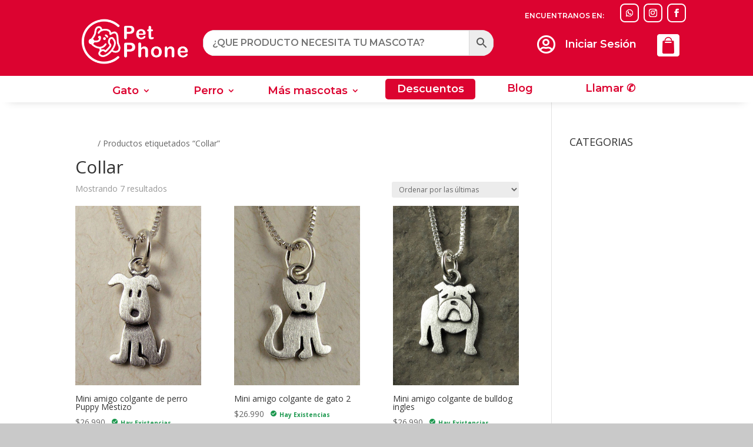

--- FILE ---
content_type: text/html; charset=UTF-8
request_url: https://petphone.cl/etiqueta-producto/collar/
body_size: 430457
content:
<!DOCTYPE html>
<html lang="es-CL">
<head>
	<meta charset="UTF-8" />
<meta http-equiv="X-UA-Compatible" content="IE=edge">
	<link rel="pingback" href="https://petphone.cl/xmlrpc.php" />

	<script type="text/javascript">
		document.documentElement.className = 'js';
	</script>
	
	<meta name='robots' content='index, follow, max-image-preview:large, max-snippet:-1, max-video-preview:-1' />
<script type="text/javascript">
			let jqueryParams=[],jQuery=function(r){return jqueryParams=[...jqueryParams,r],jQuery},$=function(r){return jqueryParams=[...jqueryParams,r],$};window.jQuery=jQuery,window.$=jQuery;let customHeadScripts=!1;jQuery.fn=jQuery.prototype={},$.fn=jQuery.prototype={},jQuery.noConflict=function(r){if(window.jQuery)return jQuery=window.jQuery,$=window.jQuery,customHeadScripts=!0,jQuery.noConflict},jQuery.ready=function(r){jqueryParams=[...jqueryParams,r]},$.ready=function(r){jqueryParams=[...jqueryParams,r]},jQuery.load=function(r){jqueryParams=[...jqueryParams,r]},$.load=function(r){jqueryParams=[...jqueryParams,r]},jQuery.fn.ready=function(r){jqueryParams=[...jqueryParams,r]},$.fn.ready=function(r){jqueryParams=[...jqueryParams,r]};</script>
	<!-- This site is optimized with the Yoast SEO plugin v26.7 - https://yoast.com/wordpress/plugins/seo/ -->
	<title>Collar archivos - Pet Phone - Tienda de Mascotas</title>
	<link rel="canonical" href="https://petphone.cl/etiqueta-producto/collar/" />
	<meta property="og:locale" content="es_ES" />
	<meta property="og:type" content="article" />
	<meta property="og:title" content="Collar archivos - Pet Phone - Tienda de Mascotas" />
	<meta property="og:url" content="https://petphone.cl/etiqueta-producto/collar/" />
	<meta property="og:site_name" content="Pet Phone - Tienda de Mascotas" />
	<meta name="twitter:card" content="summary_large_image" />
	<script type="application/ld+json" class="yoast-schema-graph">{"@context":"https://schema.org","@graph":[{"@type":"CollectionPage","@id":"https://petphone.cl/etiqueta-producto/collar/","url":"https://petphone.cl/etiqueta-producto/collar/","name":"Collar archivos - Pet Phone - Tienda de Mascotas","isPartOf":{"@id":"https://petphone.cl/#website"},"primaryImageOfPage":{"@id":"https://petphone.cl/etiqueta-producto/collar/#primaryimage"},"image":{"@id":"https://petphone.cl/etiqueta-producto/collar/#primaryimage"},"thumbnailUrl":"https://petphone.cl/wp-content/uploads/2021/10/MA057.jpg","breadcrumb":{"@id":"https://petphone.cl/etiqueta-producto/collar/#breadcrumb"},"inLanguage":"es-CL"},{"@type":"ImageObject","inLanguage":"es-CL","@id":"https://petphone.cl/etiqueta-producto/collar/#primaryimage","url":"https://petphone.cl/wp-content/uploads/2021/10/MA057.jpg","contentUrl":"https://petphone.cl/wp-content/uploads/2021/10/MA057.jpg","width":1000,"height":1000},{"@type":"BreadcrumbList","@id":"https://petphone.cl/etiqueta-producto/collar/#breadcrumb","itemListElement":[{"@type":"ListItem","position":1,"name":"Portada","item":"https://petphone.cl/"},{"@type":"ListItem","position":2,"name":"Collar"}]},{"@type":"WebSite","@id":"https://petphone.cl/#website","url":"https://petphone.cl/","name":"Pet Phone - Tienda de Mascotas","description":"Venta de Alimento para Mascotas y Animales","potentialAction":[{"@type":"SearchAction","target":{"@type":"EntryPoint","urlTemplate":"https://petphone.cl/?s={search_term_string}"},"query-input":{"@type":"PropertyValueSpecification","valueRequired":true,"valueName":"search_term_string"}}],"inLanguage":"es-CL"}]}</script>
	<!-- / Yoast SEO plugin. -->


<link rel='dns-prefetch' href='//capi-automation.s3.us-east-2.amazonaws.com' />
<link rel='dns-prefetch' href='//www.googletagmanager.com' />
<link rel='dns-prefetch' href='//fonts.googleapis.com' />
<link rel='dns-prefetch' href='//pagead2.googlesyndication.com' />
<link rel="alternate" type="application/rss+xml" title="Pet Phone - Tienda de Mascotas &raquo; Feed" href="https://petphone.cl/feed/" />
<link rel="alternate" type="application/rss+xml" title="Pet Phone - Tienda de Mascotas &raquo; Feed de comentarios" href="https://petphone.cl/comments/feed/" />
<link rel="alternate" type="application/rss+xml" title="Feed Pet Phone - Tienda de Mascotas &raquo; Collar Etiqueta" href="https://petphone.cl/etiqueta-producto/collar/feed/" />
<meta content="Divi v.4.27.5" name="generator"/><link rel='stylesheet' id='aws-divi-css' href='https://petphone.cl/wp-content/plugins/advanced-woo-search/includes/modules/divi/divi.css?ver=3.51' type='text/css' media='all' />
<style id='wp-block-library-inline-css' type='text/css'>
:root{--wp-block-synced-color:#7a00df;--wp-block-synced-color--rgb:122,0,223;--wp-bound-block-color:var(--wp-block-synced-color);--wp-editor-canvas-background:#ddd;--wp-admin-theme-color:#007cba;--wp-admin-theme-color--rgb:0,124,186;--wp-admin-theme-color-darker-10:#006ba1;--wp-admin-theme-color-darker-10--rgb:0,107,160.5;--wp-admin-theme-color-darker-20:#005a87;--wp-admin-theme-color-darker-20--rgb:0,90,135;--wp-admin-border-width-focus:2px}@media (min-resolution:192dpi){:root{--wp-admin-border-width-focus:1.5px}}.wp-element-button{cursor:pointer}:root .has-very-light-gray-background-color{background-color:#eee}:root .has-very-dark-gray-background-color{background-color:#313131}:root .has-very-light-gray-color{color:#eee}:root .has-very-dark-gray-color{color:#313131}:root .has-vivid-green-cyan-to-vivid-cyan-blue-gradient-background{background:linear-gradient(135deg,#00d084,#0693e3)}:root .has-purple-crush-gradient-background{background:linear-gradient(135deg,#34e2e4,#4721fb 50%,#ab1dfe)}:root .has-hazy-dawn-gradient-background{background:linear-gradient(135deg,#faaca8,#dad0ec)}:root .has-subdued-olive-gradient-background{background:linear-gradient(135deg,#fafae1,#67a671)}:root .has-atomic-cream-gradient-background{background:linear-gradient(135deg,#fdd79a,#004a59)}:root .has-nightshade-gradient-background{background:linear-gradient(135deg,#330968,#31cdcf)}:root .has-midnight-gradient-background{background:linear-gradient(135deg,#020381,#2874fc)}:root{--wp--preset--font-size--normal:16px;--wp--preset--font-size--huge:42px}.has-regular-font-size{font-size:1em}.has-larger-font-size{font-size:2.625em}.has-normal-font-size{font-size:var(--wp--preset--font-size--normal)}.has-huge-font-size{font-size:var(--wp--preset--font-size--huge)}.has-text-align-center{text-align:center}.has-text-align-left{text-align:left}.has-text-align-right{text-align:right}.has-fit-text{white-space:nowrap!important}#end-resizable-editor-section{display:none}.aligncenter{clear:both}.items-justified-left{justify-content:flex-start}.items-justified-center{justify-content:center}.items-justified-right{justify-content:flex-end}.items-justified-space-between{justify-content:space-between}.screen-reader-text{border:0;clip-path:inset(50%);height:1px;margin:-1px;overflow:hidden;padding:0;position:absolute;width:1px;word-wrap:normal!important}.screen-reader-text:focus{background-color:#ddd;clip-path:none;color:#444;display:block;font-size:1em;height:auto;left:5px;line-height:normal;padding:15px 23px 14px;text-decoration:none;top:5px;width:auto;z-index:100000}html :where(.has-border-color){border-style:solid}html :where([style*=border-top-color]){border-top-style:solid}html :where([style*=border-right-color]){border-right-style:solid}html :where([style*=border-bottom-color]){border-bottom-style:solid}html :where([style*=border-left-color]){border-left-style:solid}html :where([style*=border-width]){border-style:solid}html :where([style*=border-top-width]){border-top-style:solid}html :where([style*=border-right-width]){border-right-style:solid}html :where([style*=border-bottom-width]){border-bottom-style:solid}html :where([style*=border-left-width]){border-left-style:solid}html :where(img[class*=wp-image-]){height:auto;max-width:100%}:where(figure){margin:0 0 1em}html :where(.is-position-sticky){--wp-admin--admin-bar--position-offset:var(--wp-admin--admin-bar--height,0px)}@media screen and (max-width:600px){html :where(.is-position-sticky){--wp-admin--admin-bar--position-offset:0px}}

/*# sourceURL=wp-block-library-inline-css */
</style><style id='global-styles-inline-css' type='text/css'>
:root{--wp--preset--aspect-ratio--square: 1;--wp--preset--aspect-ratio--4-3: 4/3;--wp--preset--aspect-ratio--3-4: 3/4;--wp--preset--aspect-ratio--3-2: 3/2;--wp--preset--aspect-ratio--2-3: 2/3;--wp--preset--aspect-ratio--16-9: 16/9;--wp--preset--aspect-ratio--9-16: 9/16;--wp--preset--color--black: #000000;--wp--preset--color--cyan-bluish-gray: #abb8c3;--wp--preset--color--white: #ffffff;--wp--preset--color--pale-pink: #f78da7;--wp--preset--color--vivid-red: #cf2e2e;--wp--preset--color--luminous-vivid-orange: #ff6900;--wp--preset--color--luminous-vivid-amber: #fcb900;--wp--preset--color--light-green-cyan: #7bdcb5;--wp--preset--color--vivid-green-cyan: #00d084;--wp--preset--color--pale-cyan-blue: #8ed1fc;--wp--preset--color--vivid-cyan-blue: #0693e3;--wp--preset--color--vivid-purple: #9b51e0;--wp--preset--gradient--vivid-cyan-blue-to-vivid-purple: linear-gradient(135deg,rgb(6,147,227) 0%,rgb(155,81,224) 100%);--wp--preset--gradient--light-green-cyan-to-vivid-green-cyan: linear-gradient(135deg,rgb(122,220,180) 0%,rgb(0,208,130) 100%);--wp--preset--gradient--luminous-vivid-amber-to-luminous-vivid-orange: linear-gradient(135deg,rgb(252,185,0) 0%,rgb(255,105,0) 100%);--wp--preset--gradient--luminous-vivid-orange-to-vivid-red: linear-gradient(135deg,rgb(255,105,0) 0%,rgb(207,46,46) 100%);--wp--preset--gradient--very-light-gray-to-cyan-bluish-gray: linear-gradient(135deg,rgb(238,238,238) 0%,rgb(169,184,195) 100%);--wp--preset--gradient--cool-to-warm-spectrum: linear-gradient(135deg,rgb(74,234,220) 0%,rgb(151,120,209) 20%,rgb(207,42,186) 40%,rgb(238,44,130) 60%,rgb(251,105,98) 80%,rgb(254,248,76) 100%);--wp--preset--gradient--blush-light-purple: linear-gradient(135deg,rgb(255,206,236) 0%,rgb(152,150,240) 100%);--wp--preset--gradient--blush-bordeaux: linear-gradient(135deg,rgb(254,205,165) 0%,rgb(254,45,45) 50%,rgb(107,0,62) 100%);--wp--preset--gradient--luminous-dusk: linear-gradient(135deg,rgb(255,203,112) 0%,rgb(199,81,192) 50%,rgb(65,88,208) 100%);--wp--preset--gradient--pale-ocean: linear-gradient(135deg,rgb(255,245,203) 0%,rgb(182,227,212) 50%,rgb(51,167,181) 100%);--wp--preset--gradient--electric-grass: linear-gradient(135deg,rgb(202,248,128) 0%,rgb(113,206,126) 100%);--wp--preset--gradient--midnight: linear-gradient(135deg,rgb(2,3,129) 0%,rgb(40,116,252) 100%);--wp--preset--font-size--small: 13px;--wp--preset--font-size--medium: 20px;--wp--preset--font-size--large: 36px;--wp--preset--font-size--x-large: 42px;--wp--preset--spacing--20: 0.44rem;--wp--preset--spacing--30: 0.67rem;--wp--preset--spacing--40: 1rem;--wp--preset--spacing--50: 1.5rem;--wp--preset--spacing--60: 2.25rem;--wp--preset--spacing--70: 3.38rem;--wp--preset--spacing--80: 5.06rem;--wp--preset--shadow--natural: 6px 6px 9px rgba(0, 0, 0, 0.2);--wp--preset--shadow--deep: 12px 12px 50px rgba(0, 0, 0, 0.4);--wp--preset--shadow--sharp: 6px 6px 0px rgba(0, 0, 0, 0.2);--wp--preset--shadow--outlined: 6px 6px 0px -3px rgb(255, 255, 255), 6px 6px rgb(0, 0, 0);--wp--preset--shadow--crisp: 6px 6px 0px rgb(0, 0, 0);}:root { --wp--style--global--content-size: 823px;--wp--style--global--wide-size: 1080px; }:where(body) { margin: 0; }.wp-site-blocks > .alignleft { float: left; margin-right: 2em; }.wp-site-blocks > .alignright { float: right; margin-left: 2em; }.wp-site-blocks > .aligncenter { justify-content: center; margin-left: auto; margin-right: auto; }:where(.is-layout-flex){gap: 0.5em;}:where(.is-layout-grid){gap: 0.5em;}.is-layout-flow > .alignleft{float: left;margin-inline-start: 0;margin-inline-end: 2em;}.is-layout-flow > .alignright{float: right;margin-inline-start: 2em;margin-inline-end: 0;}.is-layout-flow > .aligncenter{margin-left: auto !important;margin-right: auto !important;}.is-layout-constrained > .alignleft{float: left;margin-inline-start: 0;margin-inline-end: 2em;}.is-layout-constrained > .alignright{float: right;margin-inline-start: 2em;margin-inline-end: 0;}.is-layout-constrained > .aligncenter{margin-left: auto !important;margin-right: auto !important;}.is-layout-constrained > :where(:not(.alignleft):not(.alignright):not(.alignfull)){max-width: var(--wp--style--global--content-size);margin-left: auto !important;margin-right: auto !important;}.is-layout-constrained > .alignwide{max-width: var(--wp--style--global--wide-size);}body .is-layout-flex{display: flex;}.is-layout-flex{flex-wrap: wrap;align-items: center;}.is-layout-flex > :is(*, div){margin: 0;}body .is-layout-grid{display: grid;}.is-layout-grid > :is(*, div){margin: 0;}body{padding-top: 0px;padding-right: 0px;padding-bottom: 0px;padding-left: 0px;}:root :where(.wp-element-button, .wp-block-button__link){background-color: #32373c;border-width: 0;color: #fff;font-family: inherit;font-size: inherit;font-style: inherit;font-weight: inherit;letter-spacing: inherit;line-height: inherit;padding-top: calc(0.667em + 2px);padding-right: calc(1.333em + 2px);padding-bottom: calc(0.667em + 2px);padding-left: calc(1.333em + 2px);text-decoration: none;text-transform: inherit;}.has-black-color{color: var(--wp--preset--color--black) !important;}.has-cyan-bluish-gray-color{color: var(--wp--preset--color--cyan-bluish-gray) !important;}.has-white-color{color: var(--wp--preset--color--white) !important;}.has-pale-pink-color{color: var(--wp--preset--color--pale-pink) !important;}.has-vivid-red-color{color: var(--wp--preset--color--vivid-red) !important;}.has-luminous-vivid-orange-color{color: var(--wp--preset--color--luminous-vivid-orange) !important;}.has-luminous-vivid-amber-color{color: var(--wp--preset--color--luminous-vivid-amber) !important;}.has-light-green-cyan-color{color: var(--wp--preset--color--light-green-cyan) !important;}.has-vivid-green-cyan-color{color: var(--wp--preset--color--vivid-green-cyan) !important;}.has-pale-cyan-blue-color{color: var(--wp--preset--color--pale-cyan-blue) !important;}.has-vivid-cyan-blue-color{color: var(--wp--preset--color--vivid-cyan-blue) !important;}.has-vivid-purple-color{color: var(--wp--preset--color--vivid-purple) !important;}.has-black-background-color{background-color: var(--wp--preset--color--black) !important;}.has-cyan-bluish-gray-background-color{background-color: var(--wp--preset--color--cyan-bluish-gray) !important;}.has-white-background-color{background-color: var(--wp--preset--color--white) !important;}.has-pale-pink-background-color{background-color: var(--wp--preset--color--pale-pink) !important;}.has-vivid-red-background-color{background-color: var(--wp--preset--color--vivid-red) !important;}.has-luminous-vivid-orange-background-color{background-color: var(--wp--preset--color--luminous-vivid-orange) !important;}.has-luminous-vivid-amber-background-color{background-color: var(--wp--preset--color--luminous-vivid-amber) !important;}.has-light-green-cyan-background-color{background-color: var(--wp--preset--color--light-green-cyan) !important;}.has-vivid-green-cyan-background-color{background-color: var(--wp--preset--color--vivid-green-cyan) !important;}.has-pale-cyan-blue-background-color{background-color: var(--wp--preset--color--pale-cyan-blue) !important;}.has-vivid-cyan-blue-background-color{background-color: var(--wp--preset--color--vivid-cyan-blue) !important;}.has-vivid-purple-background-color{background-color: var(--wp--preset--color--vivid-purple) !important;}.has-black-border-color{border-color: var(--wp--preset--color--black) !important;}.has-cyan-bluish-gray-border-color{border-color: var(--wp--preset--color--cyan-bluish-gray) !important;}.has-white-border-color{border-color: var(--wp--preset--color--white) !important;}.has-pale-pink-border-color{border-color: var(--wp--preset--color--pale-pink) !important;}.has-vivid-red-border-color{border-color: var(--wp--preset--color--vivid-red) !important;}.has-luminous-vivid-orange-border-color{border-color: var(--wp--preset--color--luminous-vivid-orange) !important;}.has-luminous-vivid-amber-border-color{border-color: var(--wp--preset--color--luminous-vivid-amber) !important;}.has-light-green-cyan-border-color{border-color: var(--wp--preset--color--light-green-cyan) !important;}.has-vivid-green-cyan-border-color{border-color: var(--wp--preset--color--vivid-green-cyan) !important;}.has-pale-cyan-blue-border-color{border-color: var(--wp--preset--color--pale-cyan-blue) !important;}.has-vivid-cyan-blue-border-color{border-color: var(--wp--preset--color--vivid-cyan-blue) !important;}.has-vivid-purple-border-color{border-color: var(--wp--preset--color--vivid-purple) !important;}.has-vivid-cyan-blue-to-vivid-purple-gradient-background{background: var(--wp--preset--gradient--vivid-cyan-blue-to-vivid-purple) !important;}.has-light-green-cyan-to-vivid-green-cyan-gradient-background{background: var(--wp--preset--gradient--light-green-cyan-to-vivid-green-cyan) !important;}.has-luminous-vivid-amber-to-luminous-vivid-orange-gradient-background{background: var(--wp--preset--gradient--luminous-vivid-amber-to-luminous-vivid-orange) !important;}.has-luminous-vivid-orange-to-vivid-red-gradient-background{background: var(--wp--preset--gradient--luminous-vivid-orange-to-vivid-red) !important;}.has-very-light-gray-to-cyan-bluish-gray-gradient-background{background: var(--wp--preset--gradient--very-light-gray-to-cyan-bluish-gray) !important;}.has-cool-to-warm-spectrum-gradient-background{background: var(--wp--preset--gradient--cool-to-warm-spectrum) !important;}.has-blush-light-purple-gradient-background{background: var(--wp--preset--gradient--blush-light-purple) !important;}.has-blush-bordeaux-gradient-background{background: var(--wp--preset--gradient--blush-bordeaux) !important;}.has-luminous-dusk-gradient-background{background: var(--wp--preset--gradient--luminous-dusk) !important;}.has-pale-ocean-gradient-background{background: var(--wp--preset--gradient--pale-ocean) !important;}.has-electric-grass-gradient-background{background: var(--wp--preset--gradient--electric-grass) !important;}.has-midnight-gradient-background{background: var(--wp--preset--gradient--midnight) !important;}.has-small-font-size{font-size: var(--wp--preset--font-size--small) !important;}.has-medium-font-size{font-size: var(--wp--preset--font-size--medium) !important;}.has-large-font-size{font-size: var(--wp--preset--font-size--large) !important;}.has-x-large-font-size{font-size: var(--wp--preset--font-size--x-large) !important;}
/*# sourceURL=global-styles-inline-css */
</style>

<link rel='stylesheet' id='wp-components-css' href='https://petphone.cl/wp-includes/css/dist/components/style.min.css?ver=6.9' type='text/css' media='all' />
<link rel='stylesheet' id='wp-preferences-css' href='https://petphone.cl/wp-includes/css/dist/preferences/style.min.css?ver=6.9' type='text/css' media='all' />
<link rel='stylesheet' id='wp-block-editor-css' href='https://petphone.cl/wp-includes/css/dist/block-editor/style.min.css?ver=6.9' type='text/css' media='all' />
<link rel='stylesheet' id='popup-maker-block-library-style-css' href='https://petphone.cl/wp-content/plugins/popup-maker/dist/packages/block-library-style.css?ver=dbea705cfafe089d65f1' type='text/css' media='all' />
<link rel='stylesheet' id='woocommerce-layout-css' href='https://petphone.cl/wp-content/plugins/woocommerce/assets/css/woocommerce-layout.css?ver=10.4.3' type='text/css' media='all' />
<style id='woocommerce-layout-inline-css' type='text/css'>

	.infinite-scroll .woocommerce-pagination {
		display: none;
	}
/*# sourceURL=woocommerce-layout-inline-css */
</style>
<link rel='stylesheet' id='woocommerce-smallscreen-css' href='https://petphone.cl/wp-content/plugins/woocommerce/assets/css/woocommerce-smallscreen.css?ver=10.4.3' type='text/css' media='only screen and (max-width: 768px)' />
<link rel='stylesheet' id='woocommerce-general-css' href='https://petphone.cl/wp-content/plugins/woocommerce/assets/css/woocommerce.css?ver=10.4.3' type='text/css' media='all' />
<style id='woocommerce-inline-inline-css' type='text/css'>
.woocommerce form .form-row .required { visibility: visible; }
/*# sourceURL=woocommerce-inline-inline-css */
</style>
<link rel='stylesheet' id='dcl-slick-css' href='https://petphone.cl/wp-content/plugins/wow-carousel-for-divi-lite/assets/libs/slick/slick.min.css?ver=2.1.5' type='text/css' media='all' />
<link rel='stylesheet' id='dcl-magnific-css' href='https://petphone.cl/wp-content/plugins/wow-carousel-for-divi-lite/assets/libs/magnific/magnific-popup.min.css?ver=2.1.5' type='text/css' media='all' />
<link rel='stylesheet' id='dcl-frontend-styles-css' href='https://petphone.cl/wp-content/plugins/wow-carousel-for-divi-lite/dist/frontend-styles.css?ver=09aba2ca7cf4584ffad0' type='text/css' media='all' />
<link rel='stylesheet' id='aws-style-css' href='https://petphone.cl/wp-content/plugins/advanced-woo-search/assets/css/common.min.css?ver=3.51' type='text/css' media='all' />
<link rel='stylesheet' id='et-divi-open-sans-css' href='https://fonts.googleapis.com/css?family=Open+Sans:300italic,400italic,600italic,700italic,800italic,400,300,600,700,800&#038;subset=latin,latin-ext&#038;display=swap' type='text/css' media='all' />
<link rel='stylesheet' id='popup-maker-site-css' href='//petphone.cl/wp-content/uploads/pum/pum-site-styles.css?generated=1748869931&#038;ver=1.21.5' type='text/css' media='all' />
<link rel='stylesheet' id='photoswipe-css' href='https://petphone.cl/wp-content/plugins/woocommerce/assets/css/photoswipe/photoswipe.min.css?ver=10.4.3' type='text/css' media='all' />
<link rel='stylesheet' id='photoswipe-default-skin-css' href='https://petphone.cl/wp-content/plugins/woocommerce/assets/css/photoswipe/default-skin/default-skin.min.css?ver=10.4.3' type='text/css' media='all' />
<link rel='stylesheet' id='select2-css' href='https://petphone.cl/wp-content/plugins/woocommerce/assets/css/select2.css?ver=10.4.3' type='text/css' media='all' />
<link rel='stylesheet' id='divi-style-pum-css' href='https://petphone.cl/wp-content/themes/Divi/style-static-cpt.min.css?ver=4.27.5' type='text/css' media='all' />
<script type="text/javascript" src="https://petphone.cl/wp-includes/js/jquery/jquery.min.js?ver=3.7.1" id="jquery-core-js"></script>
<script type="text/javascript" src="https://petphone.cl/wp-includes/js/jquery/jquery-migrate.min.js?ver=3.4.1" id="jquery-migrate-js"></script>
<script type="text/javascript" id="jquery-js-after">
/* <![CDATA[ */
jqueryParams.length&&$.each(jqueryParams,function(e,r){if("function"==typeof r){var n=String(r);n.replace("$","jQuery");var a=new Function("return "+n)();$(document).ready(a)}});
//# sourceURL=jquery-js-after
/* ]]> */
</script>
<script type="text/javascript" src="https://petphone.cl/wp-content/plugins/woocommerce/assets/js/jquery-blockui/jquery.blockUI.min.js?ver=2.7.0-wc.10.4.3" id="wc-jquery-blockui-js" defer="defer" data-wp-strategy="defer"></script>
<script type="text/javascript" id="wc-add-to-cart-js-extra">
/* <![CDATA[ */
var wc_add_to_cart_params = {"ajax_url":"/wp-admin/admin-ajax.php","wc_ajax_url":"/?wc-ajax=%%endpoint%%","i18n_view_cart":"Ver carrito","cart_url":"https://petphone.cl/carro/","is_cart":"","cart_redirect_after_add":"no"};
//# sourceURL=wc-add-to-cart-js-extra
/* ]]> */
</script>
<script type="text/javascript" src="https://petphone.cl/wp-content/plugins/woocommerce/assets/js/frontend/add-to-cart.min.js?ver=10.4.3" id="wc-add-to-cart-js" defer="defer" data-wp-strategy="defer"></script>
<script type="text/javascript" src="https://petphone.cl/wp-content/plugins/woocommerce/assets/js/js-cookie/js.cookie.min.js?ver=2.1.4-wc.10.4.3" id="wc-js-cookie-js" defer="defer" data-wp-strategy="defer"></script>
<script type="text/javascript" id="woocommerce-js-extra">
/* <![CDATA[ */
var woocommerce_params = {"ajax_url":"/wp-admin/admin-ajax.php","wc_ajax_url":"/?wc-ajax=%%endpoint%%","i18n_password_show":"Mostrar contrase\u00f1a","i18n_password_hide":"Ocultar contrase\u00f1a"};
//# sourceURL=woocommerce-js-extra
/* ]]> */
</script>
<script type="text/javascript" src="https://petphone.cl/wp-content/plugins/woocommerce/assets/js/frontend/woocommerce.min.js?ver=10.4.3" id="woocommerce-js" defer="defer" data-wp-strategy="defer"></script>
<script type="text/javascript" src="https://petphone.cl/wp-content/plugins/woocommerce/assets/js/zoom/jquery.zoom.min.js?ver=1.7.21-wc.10.4.3" id="wc-zoom-js" defer="defer" data-wp-strategy="defer"></script>
<script type="text/javascript" src="https://petphone.cl/wp-content/plugins/woocommerce/assets/js/flexslider/jquery.flexslider.min.js?ver=2.7.2-wc.10.4.3" id="wc-flexslider-js" defer="defer" data-wp-strategy="defer"></script>
<script type="text/javascript" src="https://petphone.cl/wp-content/plugins/woocommerce/assets/js/photoswipe/photoswipe.min.js?ver=4.1.1-wc.10.4.3" id="wc-photoswipe-js" defer="defer" data-wp-strategy="defer"></script>
<script type="text/javascript" src="https://petphone.cl/wp-content/plugins/woocommerce/assets/js/photoswipe/photoswipe-ui-default.min.js?ver=4.1.1-wc.10.4.3" id="wc-photoswipe-ui-default-js" defer="defer" data-wp-strategy="defer"></script>
<script type="text/javascript" id="wc-single-product-js-extra">
/* <![CDATA[ */
var wc_single_product_params = {"i18n_required_rating_text":"Por favor elige una puntuaci\u00f3n","i18n_rating_options":["1 de 5 estrellas","2 de 5 estrellas","3 de 5 estrellas","4 de 5 estrellas","5 de 5 estrellas"],"i18n_product_gallery_trigger_text":"Ver galer\u00eda de im\u00e1genes a pantalla completa","review_rating_required":"yes","flexslider":{"rtl":false,"animation":"slide","smoothHeight":true,"directionNav":false,"controlNav":"thumbnails","slideshow":false,"animationSpeed":500,"animationLoop":false,"allowOneSlide":false},"zoom_enabled":"1","zoom_options":[],"photoswipe_enabled":"1","photoswipe_options":{"shareEl":false,"closeOnScroll":false,"history":false,"hideAnimationDuration":0,"showAnimationDuration":0},"flexslider_enabled":"1"};
//# sourceURL=wc-single-product-js-extra
/* ]]> */
</script>
<script type="text/javascript" src="https://petphone.cl/wp-content/plugins/woocommerce/assets/js/frontend/single-product.min.js?ver=10.4.3" id="wc-single-product-js" defer="defer" data-wp-strategy="defer"></script>
<script type="text/javascript" id="wc-cart-fragments-js-extra">
/* <![CDATA[ */
var wc_cart_fragments_params = {"ajax_url":"/wp-admin/admin-ajax.php","wc_ajax_url":"/?wc-ajax=%%endpoint%%","cart_hash_key":"wc_cart_hash_518195b1d695fae71aeda1712915696c","fragment_name":"wc_fragments_518195b1d695fae71aeda1712915696c","request_timeout":"5000"};
//# sourceURL=wc-cart-fragments-js-extra
/* ]]> */
</script>
<script type="text/javascript" src="https://petphone.cl/wp-content/plugins/woocommerce/assets/js/frontend/cart-fragments.min.js?ver=10.4.3" id="wc-cart-fragments-js" defer="defer" data-wp-strategy="defer"></script>
<script type="text/javascript" id="wc-country-select-js-extra">
/* <![CDATA[ */
var wc_country_select_params = {"countries":"{\"CL\":{\"CL-AI\":\"Ays\\u00e9n del General Carlos Iba\\u00f1ez del Campo\",\"CL-AN\":\"Antofagasta\",\"CL-AP\":\"Arica y Parinacota\",\"CL-AR\":\"La Araucan\\u00eda\",\"CL-AT\":\"Atacama\",\"CL-BI\":\"Biob\\u00edo\",\"CL-CO\":\"Coquimbo\",\"CL-LI\":\"Libertador General Bernardo O'Higgins\",\"CL-LL\":\"Los Lagos\",\"CL-LR\":\"Los R\\u00edos\",\"CL-MA\":\"Magallanes\",\"CL-ML\":\"Maule\",\"CL-NB\":\"\\u00d1uble\",\"CL-RM\":\"Regi\\u00f3n Metropolitana de Santiago\",\"CL-TA\":\"Tarapac\\u00e1\",\"CL-VS\":\"Valpara\\u00edso\"}}","i18n_select_state_text":"Elige una opci\u00f3n\u2026","i18n_no_matches":"No se encontraron coincidencias","i18n_ajax_error":"Error al cargar","i18n_input_too_short_1":"Por favor, introduce 1 o m\u00e1s caracteres","i18n_input_too_short_n":"Por favor, introduce %qty% o m\u00e1s caracteres","i18n_input_too_long_1":"Por favor, borra 1 car\u00e1cter","i18n_input_too_long_n":"Por favor borra %qty% caracteres","i18n_selection_too_long_1":"Solo puedes seleccionar 1 art\u00edculo","i18n_selection_too_long_n":"Solo puedes seleccionar %qty% art\u00edculos","i18n_load_more":"Cargando m\u00e1s resultados\u2026","i18n_searching":"Buscando\u2026"};
//# sourceURL=wc-country-select-js-extra
/* ]]> */
</script>
<script type="text/javascript" src="https://petphone.cl/wp-content/plugins/woocommerce/assets/js/frontend/country-select.min.js?ver=10.4.3" id="wc-country-select-js" defer="defer" data-wp-strategy="defer"></script>
<script type="text/javascript" id="wc-address-i18n-js-extra">
/* <![CDATA[ */
var wc_address_i18n_params = {"locale":"{\"CL\":{\"city\":{\"required\":true},\"postcode\":{\"required\":false,\"hidden\":true},\"state\":{\"label\":\"Regi\\u00f3n\"}},\"default\":{\"first_name\":{\"label\":\"Nombre\",\"required\":true,\"class\":[\"form-row-first\"],\"autocomplete\":\"given-name\",\"priority\":10},\"last_name\":{\"label\":\"Apellidos\",\"required\":true,\"class\":[\"form-row-last\"],\"autocomplete\":\"family-name\",\"priority\":20},\"company\":{\"label\":\"Empresa\",\"class\":[\"form-row-wide\"],\"autocomplete\":\"organization\",\"priority\":30,\"required\":false},\"country\":{\"type\":\"country\",\"label\":\"Pa\\u00eds\",\"required\":true,\"class\":[\"form-row-wide\",\"address-field\",\"update_totals_on_change\"],\"autocomplete\":\"country\",\"priority\":40},\"address_1\":{\"label\":\"Direcci\\u00f3n Calle\",\"placeholder\":\"Nombre de la calle y n\\u00famero de la casa\",\"required\":true,\"class\":[\"form-row-wide\",\"address-field\"],\"autocomplete\":\"address-line1\",\"priority\":50},\"address_2\":{\"label\":\"Direcci\\u00f3n Info Adicional\",\"label_class\":[\"screen-reader-text\"],\"placeholder\":\"Ingreso opcional. Ejemplo: Departamento #, Casa #, Parcela #, Condominio, Sector, etc.\",\"class\":[\"form-row-wide\",\"address-field\"],\"autocomplete\":\"address-line2\",\"priority\":60,\"required\":false},\"city\":{\"label\":\"Comuna\",\"required\":true,\"class\":[\"form-row-wide\",\"address-field\"],\"autocomplete\":\"address-level2\",\"priority\":70},\"postcode\":{\"label\":\"C\\u00f3digo Postal\",\"required\":true,\"class\":[\"form-row-wide\",\"address-field\"],\"validate\":[\"postcode\"],\"autocomplete\":\"postal-code\",\"priority\":90},\"address_number\":{\"label\":\"Direcci\\u00f3n Numero\"}}}","locale_fields":"{\"address_1\":\"#billing_address_1_field, #shipping_address_1_field\",\"address_2\":\"#billing_address_2_field, #shipping_address_2_field\",\"state\":\"#billing_state_field, #shipping_state_field, #calc_shipping_state_field\",\"postcode\":\"#billing_postcode_field, #shipping_postcode_field, #calc_shipping_postcode_field\",\"city\":\"#billing_city_field, #shipping_city_field, #calc_shipping_city_field\"}","i18n_required_text":"obligatorio","i18n_optional_text":"opcional"};
//# sourceURL=wc-address-i18n-js-extra
/* ]]> */
</script>
<script type="text/javascript" src="https://petphone.cl/wp-content/plugins/woocommerce/assets/js/frontend/address-i18n.min.js?ver=10.4.3" id="wc-address-i18n-js" defer="defer" data-wp-strategy="defer"></script>
<script type="text/javascript" id="wc-checkout-js-extra">
/* <![CDATA[ */
var wc_checkout_params = {"ajax_url":"/wp-admin/admin-ajax.php","wc_ajax_url":"/?wc-ajax=%%endpoint%%","update_order_review_nonce":"6ba0704984","apply_coupon_nonce":"c805bdb148","remove_coupon_nonce":"a53b188e8a","option_guest_checkout":"yes","checkout_url":"/?wc-ajax=checkout","is_checkout":"0","debug_mode":"","i18n_checkout_error":"Se produjo un error al procesar tu pedido. Comprueba si hay cargos en tu m\u00e9todo de pago y revisa tu \u003Ca href=\"https://petphone.cl/mi-cuenta/orders/\"\u003Ehistorial de pedidos\u003C/a\u003E antes de volver a realizar el pedido."};
//# sourceURL=wc-checkout-js-extra
/* ]]> */
</script>
<script type="text/javascript" src="https://petphone.cl/wp-content/plugins/woocommerce/assets/js/frontend/checkout.min.js?ver=10.4.3" id="wc-checkout-js" defer="defer" data-wp-strategy="defer"></script>
<script type="text/javascript" src="https://petphone.cl/wp-content/plugins/woocommerce/assets/js/select2/select2.full.min.js?ver=4.0.3-wc.10.4.3" id="wc-select2-js" defer="defer" data-wp-strategy="defer"></script>
<script type="text/javascript" src="https://petphone.cl/wp-content/plugins/woocommerce/assets/js/selectWoo/selectWoo.full.min.js?ver=1.0.9-wc.10.4.3" id="selectWoo-js" defer="defer" data-wp-strategy="defer"></script>

<!-- Fragmento de código de la etiqueta de Google (gtag.js) agregada por Site Kit -->
<!-- Fragmento de código de Google Analytics agregado por Site Kit -->
<script type="text/javascript" src="https://www.googletagmanager.com/gtag/js?id=G-MTWHF5PYT3" id="google_gtagjs-js" async></script>
<script type="text/javascript" id="google_gtagjs-js-after">
/* <![CDATA[ */
window.dataLayer = window.dataLayer || [];function gtag(){dataLayer.push(arguments);}
gtag("set","linker",{"domains":["petphone.cl"]});
gtag("js", new Date());
gtag("set", "developer_id.dZTNiMT", true);
gtag("config", "G-MTWHF5PYT3");
//# sourceURL=google_gtagjs-js-after
/* ]]> */
</script>
<link rel="https://api.w.org/" href="https://petphone.cl/wp-json/" /><link rel="alternate" title="JSON" type="application/json" href="https://petphone.cl/wp-json/wp/v2/product_tag/232" /><link rel="EditURI" type="application/rsd+xml" title="RSD" href="https://petphone.cl/xmlrpc.php?rsd" />
<meta name="generator" content="WordPress 6.9" />
<meta name="generator" content="WooCommerce 10.4.3" />
<meta name="generator" content="Site Kit by Google 1.168.0" /><!-- Google site verification - Google for WooCommerce -->
<meta name="google-site-verification" content="WNv52GZ-4C_5zXUQVpblMdU18LAE6mSLPVdhwG6xCCQ" />
<meta name="viewport" content="width=device-width, initial-scale=1.0, maximum-scale=1.0, user-scalable=0" />	<noscript><style>.woocommerce-product-gallery{ opacity: 1 !important; }</style></noscript>
	
<!-- Metaetiquetas de Google AdSense agregadas por Site Kit -->
<meta name="google-adsense-platform-account" content="ca-host-pub-2644536267352236">
<meta name="google-adsense-platform-domain" content="sitekit.withgoogle.com">
<!-- Acabar con las metaetiquetas de Google AdSense agregadas por Site Kit -->

                <script>
                
                    window.addEventListener("load", function() {
                        
                        var awsDiviSearch = document.querySelectorAll("header .et_pb_menu__search-button");
                        if ( awsDiviSearch ) {
                            for (var i = 0; i < awsDiviSearch.length; i++) {
                                awsDiviSearch[i].addEventListener("click", function() {
                                    window.setTimeout(function(){
                                        document.querySelector(".et_pb_menu__search-container .aws-container .aws-search-field").focus();
                                        jQuery( ".aws-search-result" ).hide();
                                    }, 100);
                                }, false);
                            }
                        }

                    }, false);

                </script>			<script  type="text/javascript">
				!function(f,b,e,v,n,t,s){if(f.fbq)return;n=f.fbq=function(){n.callMethod?
					n.callMethod.apply(n,arguments):n.queue.push(arguments)};if(!f._fbq)f._fbq=n;
					n.push=n;n.loaded=!0;n.version='2.0';n.queue=[];t=b.createElement(e);t.async=!0;
					t.src=v;s=b.getElementsByTagName(e)[0];s.parentNode.insertBefore(t,s)}(window,
					document,'script','https://connect.facebook.net/en_US/fbevents.js');
			</script>
			<!-- WooCommerce Facebook Integration Begin -->
			<script  type="text/javascript">

				fbq('init', '551062216692785', {}, {
    "agent": "woocommerce_2-10.4.3-3.5.15"
});

				document.addEventListener( 'DOMContentLoaded', function() {
					// Insert placeholder for events injected when a product is added to the cart through AJAX.
					document.body.insertAdjacentHTML( 'beforeend', '<div class=\"wc-facebook-pixel-event-placeholder\"></div>' );
				}, false );

			</script>
			<!-- WooCommerce Facebook Integration End -->
			<style type="text/css" id="custom-background-css">
body.custom-background { background-color: #c9c9c9; }
</style>
	
<!-- Fragmento de código de Google Adsense agregado por Site Kit -->
<script type="text/javascript" async="async" src="https://pagead2.googlesyndication.com/pagead/js/adsbygoogle.js?client=ca-pub-8502930984894514&amp;host=ca-host-pub-2644536267352236" crossorigin="anonymous"></script>

<!-- Final del fragmento de código de Google Adsense agregado por Site Kit -->
<meta name="google-site-verification" content="WNv52GZ-4C_5zXUQVpblMdU18LAE6mSLPVdhwG6xCCQ">

<link rel="stylesheet" href="https://fonts.googleapis.com/icon?family=Material+Icons">

<link rel="stylesheet" type="text/css" href="https://cdnjs.cloudflare.com/ajax/libs/slick-carousel/1.9.0/slick.min.css">
<script src="https://cdnjs.cloudflare.com/ajax/libs/slick-carousel/1.9.0/slick.min.js"></script>

<style>
	
	.et_pb_wc_cart_notice_0_tb_body .woocommerce-message, .et_pb_wc_cart_notice_0_tb_body .woocommerce-info, .et_pb_wc_cart_notice_0_tb_body .woocommerce-error {
    padding-top: 75px!important;
    padding-right: 20px!important;
    padding-bottom: 230px!important;
    padding-left: 20px!important;
    margin-bottom: 0em!important;
}
	
	div.slick-track {
		transform:translate3d(-2842px, 0px, 0px);
	}
	
	.et_pb_wc_cart_notice_0_tb_body .woocommerce-message, .et_pb_wc_cart_notice_0_tb_body .woocommerce-info, .et_pb_wc_cart_notice_0_tb_body .woocommerce-message a, .et_pb_wc_cart_notice_0_tb_body .woocommerce-info a, .et_pb_wc_cart_notice_0_tb_body .woocommerce-error li {
    font-family: 'Montserrat',Helvetica,Arial,Lucida,sans-serif!important;
    font-weight: 600!important;
    color: #dc0330!important;
    line-height: 1em!important;
}
	
	div.blockOverlay
	{
		background-color: #ffff !important;
	}
	
	#btnContinuarFinalizar
	{
		cursor:pointer;
	}
	
	body #page-container .et_pb_section .et_pb_button_0_tb_body, body .pum-container .et_pb_section .et_pb_button_0_tb_body, body #page-container .et_pb_section .et_pb_button_1_tb_body, body .pum-container .et_pb_section .et_pb_button_1_tb_body {
    color: #dc0330!important;
    border-width: 1px!important;
    border-radius: 5px;
    font-size: 17px;
    font-family: 'Montserrat',Helvetica,Arial,Lucida,sans-serif!important;
    font-weight: 600!important;
}
.et_pb_button_0_tb_body_wrapper .et_pb_button_0_tb_body, .et_pb_button_0_tb_body_wrapper .et_pb_button_0_tb_body:hover, .et_pb_button_1_tb_body_wrapper .et_pb_button_1_tb_body, .et_pb_button_1_tb_body_wrapper .et_pb_button_1_tb_body:hover, .et_pb_button_2_tb_body_wrapper .et_pb_button_2_tb_body, .et_pb_button_2_tb_body_wrapper .et_pb_button_2_tb_body:hover {
    padding-top: 3px!important;
    padding-right: 13px!important;
    padding-bottom: 3px!important;
    padding-left: 13px!important;
}
.et_pb_button_module_wrapper>a {
    display: inline-block;
}
.et_pb_button_0_tb_body, .et_pb_button_0_tb_body:after, .et_pb_button_1_tb_body, .et_pb_button_1_tb_body:after, .et_pb_button_2_tb_body, .et_pb_button_2_tb_body:after {
    transition: all 300ms ease 0ms;
}
	
	.et_pb_wc_cart_notice_0_tb_body .woocommerce-message, .et_pb_wc_cart_notice_0_tb_body .woocommerce-info, .et_pb_wc_cart_notice_0_tb_body .woocommerce-error {
    padding-top: 75px!important;
    padding-right: 20px!important;
    padding-bottom: 230px!important;
    padding-left: 20px!important;
    margin-bottom: 0em!important;
}

.et_pb_wc_cart_notice_0_tb_body .woocommerce-message, .et_pb_wc_cart_notice_0_tb_body .woocommerce-info, .et_pb_wc_cart_notice_0_tb_body .woocommerce-error {
    background-color: #e9e9e9!important;
}
.et_pb_wc_cart_notice_0_tb_body .woocommerce-message, .et_pb_wc_cart_notice_0_tb_body .woocommerce-info, .et_pb_wc_cart_notice_0_tb_body .woocommerce-message a, .et_pb_wc_cart_notice_0_tb_body .woocommerce-info a, .et_pb_wc_cart_notice_0_tb_body .woocommerce-error li {
    font-family: 'Montserrat',Helvetica,Arial,Lucida,sans-serif!important;
    font-weight: 600!important;
    color: #dc0330!important;
    line-height: 1em!important;
}
	
	body #page-container .et_pb_section .et_pb_wc_cart_notice_0_tb_body .wc-forward, .et_pb_wc_cart_notice_0_tb_body button.button, .et_pb_wc_cart_notice_0_tb_body .wc-backward, body .pum-container .et_pb_section .et_pb_wc_cart_notice_0_tb_body .wc-forward, .et_pb_wc_cart_notice_0_tb_body button.button, .et_pb_wc_cart_notice_0_tb_body .wc-backward {
    padding-top: 11px!important;
    padding-right: 51px!important;
    padding-bottom: 11px!important;
    padding-left: 51px!important;
    margin-top: -1%!important;
    margin-left: 10px!important;
}

body #page-container .et_pb_section .et_pb_wc_cart_notice_0_tb_body .wc-forward, body #page-container .et_pb_section .et_pb_wc_cart_notice_0_tb_body button.button, body #page-container .et_pb_section .et_pb_wc_cart_notice_0_tb_body .wc-backward, body .pum-container .et_pb_section .et_pb_wc_cart_notice_0_tb_body .wc-forward, body .pum-container .et_pb_section .et_pb_wc_cart_notice_0_tb_body button.button, body .pum-container .et_pb_section .et_pb_wc_cart_notice_0_tb_body .wc-backward {
    color: #FFFFFF!important;
    border-width: 0px!important;
    border-radius: 5px;
    font-size: 17px;
    background-color: #dc0330!important;
}
.woocommerce-message a.button.wc-forward, .woocommerce-message a.button.wc-forward:hover {
    border: none;
    background: #fff;
}
.woocommerce .woocommerce-error .button, .woocommerce .woocommerce-info .button, .woocommerce .woocommerce-message .button, .woocommerce-page .woocommerce-error .button, .woocommerce-page .woocommerce-info .button, .woocommerce-page .woocommerce-message .button {
    float: right;
}
.et_pb_wc_cart_notice_0_tb_body .woocommerce-message, .et_pb_wc_cart_notice_0_tb_body .woocommerce-info, .et_pb_wc_cart_notice_0_tb_body .woocommerce-message a, .et_pb_wc_cart_notice_0_tb_body .woocommerce-info a, .et_pb_wc_cart_notice_0_tb_body .woocommerce-error li {
    font-family: 'Montserrat',Helvetica,Arial,Lucida,sans-serif!important;
    font-weight: 600!important;
    color: #dc0330!important;
    line-height: 1em!important;
}
.et_pb_wc_cart_notice_0_tb_body .woocommerce-message, .et_pb_wc_cart_notice_0_tb_body .woocommerce-info, .et_pb_wc_cart_notice_0_tb_body .woocommerce-message a, .et_pb_wc_cart_notice_0_tb_body .woocommerce-info a, .et_pb_wc_cart_notice_0_tb_body .woocommerce-error li {
    font-family: 'Montserrat',Helvetica,Arial,Lucida,sans-serif!important;
    font-weight: 600!important;
    color: #dc0330!important;
    line-height: 1em!important;
}
	
	button.button:not(.button-confirm):after{
		content:none !important;
	}
	#ulMessageAddedToCart a::after, #ulMessageAddedToCart a::before
	{
		content:none;
	}
	
 .pum-overlay
	{
		background: rgba(0, 0, 0, .6);
	}
	
	.woocommerce-mini-cart__buttons
	{
		margin: 15px;
	}
	
	.woocommerce-mini-cart__buttons a
	{
		background-color: #d43232!important;
		color: white!important;
		font-size: medium;
	}
	
.quantity > input.qty 
	{
		height: 43px; 
	}
	
.quantity > input.qty::-webkit-inner-spin-button 
	{
		 -webkit-appearance: none;
  	  margin: 0; 
		 -moz-appearance:textfield; /* Firefox */
	}
	
	.quantity > input.qty
	{
			-moz-appearance:textfield !important;
	}

	
	div.quantity
	{
		margin-left: 5px;
		
	}
	
	.material-icons
	{
		font-size: 12px;
		margin-left: 10px;
	}
	
	.preloader {
   position: fixed;
   top: 0;
   left: 0;
   right: 0;
   bottom: 0;
   background-color: #fefefe;
   z-index: 100000;
   height: 100%;
   width: 100%;
   overflow: hidden !important;
}
.preloader .status {
   width: 100px;
   height: 100px;
   position: absolute;
   left: 50%;
   top: 50%;
   background-image: url(https://petphone.cl/wp-content/uploads/2023/02/Preloader_10.gif);
   background-repeat: no-repeat;
   background-position: center;
   -webkit-background-size: cover;
   background-size: cover;
   margin: -50px 0 0 -50px;
}
	
	#et_pb_contact_contraseña_0
	{
		 text-security: disc; /* IE/Safari */
		-moz-text-security: disc; /* FireFox */
		-webkit-text-security: disc; /* Chrome/Safari  */
	}
	
	#linkInformacionCliente, #linkFinalizarCompra, #linkDatosCliente2, #linkFinalizarCompra2
	{
		cursor:pointer;
	}
	
	button.minus
    {
        font-weight : bold;height: 40px;border: none;cursor:pointer;background: transparent;color: red;font-size: x-large;
    }
	
	button.plus
    {
        font-weight : bold;height: 40px; margin-left: -3px;border: none;cursor:pointer;background: transparent;color: red;font-size: x-large;
    }
	
@media only screen and (min-width:1282px)
{
	input[name^="quantity"], input[name="quantity"] 
	{
		font-weight : bold !important;
		background-color: #d43232 !important;
		color:white !important;
		height: 31px !important;
		width: 46px !important;
		padding-right: 2px;
		border-radius: 5px 5px 5px 5px;
		border:none;
		text-align: center !important;
	}
	
	button.plus
	{
		margin-left: -1%;
	}
}

@media only screen and (max-width:1281px)
{
	input[name^="quantity"], input[name="quantity"] 
	{
		font-weight : bold !important;
		background-color: #d43232 !important;
		color:white !important;
		height: 31px !important;
		width: 46px !important;
		padding-right: 2px;
		border-radius: 5px 5px 5px 5px;
		border:none;
		text-align: center !important;
	}
	
	button.plus
	{
		margin-left: -1%;
	}
}

@media only screen and (max-width:1025px) 
{ 
	input[name^="quantity"], input[name="quantity"] 
	{
		font-weight : bold !important;
		background-color: #d43232 !important;
		color:white !important;
		height: 31px !important;
		width: 46px !important;
		padding-right: 2px;
		border-radius: 5px 5px 5px 5px;
		border:none;
		text-align: center !important;
	} 
	
	button.plus
	{
		    margin-left: -1%;
	}
}

@media only screen and (max-width:961px)  
{ 
	input[name^="quantity"], input[name="quantity"] 
	{
		font-weight : bold !important;
		background-color: #d43232 !important;
		color:white !important;
		height: 31px !important;
		width: 46px !important;
		padding-right: 2px;
		border-radius: 5px 5px 5px 5px;
		border:none;
			margin-right:24px;
		text-align: center !important;
	} 

	button.plus
	{
		margin-left: -10%;
	}
	
}
	
@media only screen and (max-width:641px)  
{
	input[name^="quantity"], input[name="quantity"] 
	{
		font-weight : bold !important;
		background-color: #d43232 !important;
		color:white !important;
		height: 31px !important;
		width: 46px !important;
		padding-right: 2px;
		border-radius: 5px 5px 5px 5px;
		border:none;
			margin-right:14px;
		text-align: center !important;
	}
	
	button.plus
	{
		margin-left: -10%;
	}

}
	
@media only screen and (max-width:428px)  
{ 
	input[name^="quantity"], input[name="quantity"] 
	{
		font-weight : bold !important;
		background-color: #d43232 !important;
		color:white !important;
		height: 31px !important;
		width: 40px !important;
		padding-right: 2px;
		border-radius: 5px 5px 5px 5px;
		border:none;
			margin-right:20px;
		text-align: center !important;
	}

	button.plus
	{
		margin-left: -15%;
	}

}

@media only screen and (max-width:481px)  
{ 
	input[name^="quantity"], input[name="quantity"] 
	{
		font-weight : bold !important;
		background-color: #d43232 !important;
		color:white !important;
		height: 31px !important;
		width: 46px !important;
		padding-right: 2px;
		border-radius: 5px 5px 5px 5px;
		border:none;
			margin-right:20px;
		text-align: center !important;
	}

	button.plus
	{
		margin-left: -15%;
	}
}

	
@media only screen and (max-width:400px)  
{ 
   input[name^="quantity"], input[name="quantity"] 
   {
	   font-weight : bold !important;
	   background-color: #d43232 !important;
	   color:white !important;
	   height: 31px !important;
	   width: 46px !important;
	   padding-right: 2px;
	   border-radius: 5px 5px 5px 5px;
	   border:none;
		   margin-right:14px;
	   text-align: center !important;
   }

   button.plus
   {
	    margin-left: -15%;
   } 
}

@media only screen and (max-width:375px)  
{ 
   input[name^="quantity"], input[name="quantity"] 
   {
	   font-weight : bold !important;
	   background-color: #d43232 !important;
	   color:white !important;
	   height: 31px !important;
	   width: 46px !important;
	   padding-right: 2px;
	   border-radius: 5px 5px 5px 5px;
	   border:none;
		margin-right:14px;
	   text-align: center !important;
   }

   button.plus
   {
	    margin-left: -15%;
   } 
}


@media only screen and (max-width: 302px) 
{
	input[name^="quantity"], input[name="quantity"] 
	{
		font-weight : bold !important;
		background-color: #d43232 !important;
		color:white !important;
		height: 31px !important;
		width: 40px !important;
		padding-right: 2px;
		border-radius: 5px 5px 5px 5px;
		border:none;
		margin-right:14px;
		text-align: center !important;
	}

	button.plus
	{
		margin-left: -21px; 
	} 
}


</style>




<script >
    jQuery(function($) {
        $(document).ready(function() {
            $("body ul.et_mobile_menu li.menu-item-has-children, body ul.et_mobile_menu  li.page_item_has_children").append('<a href="#" class="mobile-toggle"></a>');
            $('ul.et_mobile_menu li.menu-item-has-children .mobile-toggle, ul.et_mobile_menu li.page_item_has_children .mobile-toggle').click(function(event) {
                event.preventDefault();
                $(this).parent('li').toggleClass('dt-open');
                $(this).parent('li').find('ul.children').first().toggleClass('visible');
                $(this).parent('li').find('ul.sub-menu').first().toggleClass('visible');
            });
            iconFINAL = 'P';
            $('body ul.et_mobile_menu li.menu-item-has-children, body ul.et_mobile_menu li.page_item_has_children').attr('data-icon', iconFINAL);
            $('.mobile-toggle').on('mouseover', function() {
                $(this).parent().addClass('is-hover');
            }).on('mouseout', function() {
                $(this).parent().removeClass('is-hover');
            })
        });
    }); 
</script>

<script type="text/javascript">
	// makes sure the whole site is loaded
    jQuery(window).load(function () {
        "use strict";
        // will first fade out the loading animation
		if(  jQuery( '.et-bfb' ).length <= 0 && jQuery( '.et-fb' ).length <= 0  ){ 
			jQuery(".status").fadeOut();
			// will fade out the whole DIV that covers the website.
			jQuery(".preloader").delay(1000).fadeOut("slow");
		}else{
			jQuery(".preloader").css('display','none');
		}
    }); 
</script> 


<script>
(function( $ ) 
 {
	$(document).ready(function(){
 
   const $cod = document.querySelectorAll('#divProductosRelacionados .products li');
	  var i;
	for (i = 0; i < $cod.length; i++) {
	  $cod[i].classList.add('clasevic');
	} 

  
$('#divProductosRelacionados .products').slick(
{
    /* Configuración del carrusel */
    autoplay:true,
    autoplaySpeed:3000,
    speed:800,
	infinite: true,
	arrows: true,
	dots: false,
	slidesToShow: 4,
	slidesToScroll: 2,
	pauseOnHover: true,
	variableWidth: true,  
	responsive: [
		{
			breakpoint: 980,
			settings: {
				slidesToShow: 3,
				slidesToScroll: 2
			}
		},
		{
			breakpoint: 767,
			settings: {
				slidesToShow: 2,
				slidesToScroll: 2
			}
		}
	]
});
	});
  })( jQuery );
</script>
<style>
	
 @media(max-width:980px)
 {
	#divProductosRelacionados ul.products li.clasevic.product 
	{
		 
		 width:100% !important;
	}
 }
	

 
#divProductosRelacionados li.clasevic 
{
	
	width:100% !important;
	max-width: 250px;
	padding: 1.5%;
}
  
#et_pb_shop .slick-slide 
{
    margin: 0 25px;
	 
}
  
#et_pb_shop li img 
{
    width:100%;
}

#et_pb_shop li .woocommerce-loop-product__title
{
   margin-top:15px;
}
 
.slick-prev,
.slick-next
{
    font-size: 0;
    line-height: 0;
    position: absolute;
    top: 50%;
    display: block;
    width: 40px;
    height: 40px;
    padding: 0;
    -webkit-transform: translate(0, -50%);
    -ms-transform: translate(0, -50%);
    transform: translate(0, -50%);
    cursor: pointer;
    color: transparent;

    outline: none;
    background: #dc0330;
		border-radius: 100px;
}

.slick-prev:hover,
.slick-prev:focus,
.slick-next:hover,
.slick-next:focus
{
    outline: none;
}
.slick-prev:hover:before,
.slick-prev:focus:before,
.slick-next:hover:before,
.slick-next:focus:before
{
    opacity: 1;
}
.slick-prev.slick-disabled:before,
.slick-next.slick-disabled:before
{
    opacity: .25;
}

.slick-prev:before,
.slick-next:before
{
    font-family: 'etmodules';
    font-size: 30px;
    line-height: 1;
    opacity: .75;
    color: white;
    -webkit-font-smoothing: antialiased;
    -moz-osx-font-smoothing: grayscale;
   background: #dc0330;
  	border-radius: 100px;
}

.slick-prev
{
    left:0px;
    z-index: 99;
}
[dir='rtl'] .slick-prev
{
    right: 16px;
    left: auto;
}
.slick-prev:before
{
    content: '\34';
}
[dir='rtl'] .slick-prev:before
{
    content: '\35';
}
.slick-next
{
    right: 0px;
    z-index: 99;
}
[dir='rtl'] .slick-next
{
    right: auto;
    left: 16px;
}
.slick-next:before
{
    content: '\35';
}
[dir='rtl'] .slick-next:before
{
    content: '\34';
}
	
#divProductosRelacionados ul.slick-initialized 
{
	width: 6% !important;
}
	
@media(max-width:1440px)
{
	#divProductosRelacionados ul.slick-initialized 
	{
		width: 5% !important;
	}
	
}
	
@media(max-width:1024px)
{
	#divProductosRelacionados ul.slick-initialized 
	{
		width: 3% !important;
	}
	
}
	@media(max-width:768px)
{
	#divProductosRelacionados ul.slick-initialized 
	{
		width: 2.8% !important;
	}
	
	#txtEmailSuscribe
	{
		width:80% !important;
	}
	
	#btnSubmitSuscribe
	{
		width: 97% !important;
    	margin-left: 13px !important;
	}
	
}
	
@media(max-width:320px)
{
	#divProductosRelacionados ul.slick-initialized 
	{
		width: 1.1% !important;
	}
	
	#divProductosRelacionados li.clasevic 
	{
		width:100% !important;
		max-width: 100px;
		padding: 1.5%;
	}	
}
	
#et_pb_contact_password_0
	{
		font-family: text-security-disc;
  -webkit-text-security: disc;
	}
	
	input[name^="billing_"], select[name^="billing_"], input[name^="shipping_"], select[name^="shipping_"]
	{
	   	color: black !important;
		font-weight:bold !important;
	}
	
	input[name^="billing_"]::placeholder, 
	select[name^="billing_"]::placeholder, 
	input[name^="shipping_"]::placeholder, 
	select[name^="shipping_"]::placeholder
	{
	   	color: #999 !important;
		opacity: 0.9;
	}
 
	.woocommerce form .form-row .woocommerce-input-wrapper .description
	{
		background: #dc0330;
		color: #fff;
		border-radius: 3px;
		padding: 1em;
		margin: 0.5em 0 0;
		clear: both;
		display: none;
		position: relative;
	}

	.woocommerce form .form-row .woocommerce-input-wrapper .description::before {
	left: 50%;
    top: 0;
    margin-top: -4px;
    -webkit-transform: translateX(-50%) rotate(180deg);
    -ms-transform: translateX(-50%) rotate(180deg);
    transform: translateX(-50%) rotate(180deg);
    content: "";
    position: absolute;
    border-width: 4px 6px 0 6px;
    border-style: solid;
    border-color: #dc0330 transparent transparent transparent;
    z-index: 100;
    display: block;
}
	
	#billing_country_field, #shipping_country_field
	{
		width:100%;
	}
	
	p.mc4wp-checkbox-woocommerce
	{
		color:white;
	}

@media(max-width:768px)
{
		
	#popmake-77948
	{
	
		width:97% !important;
		margin-left:15px !important;
		
	}

}

	body #page-container .et_pb_section .et_pb_wc_cart_totals_0_tb_body a.checkout-button, body #page-container .et_pb_section .et_pb_wc_cart_totals_0_tb_body button.button, body .pum-container .et_pb_section .et_pb_wc_cart_totals_0_tb_body a.checkout-button, body .pum-container .et_pb_section .et_pb_wc_cart_totals_0_tb_body button.button {
    color: #FFFFFF!important;
    border-width: 0px!important;
    border-color: RGBA(255,255,255,0);
    border-radius: 8px;
    font-size: 20px;
    font-family: 'Montserrat',Helvetica,Arial,Lucida,sans-serif!important;
    font-weight: 600!important;
    background-color: #f49d1a !important;
}
	
	body #page-container .et_pb_section .et_pb_wc_cart_products_0_tb_body table.cart button[name="apply_coupon"], body #page-container .et_pb_section .et_pb_wc_cart_products_0_tb_body table.cart button[name="update_cart"]:not([disabled]), body .pum-container .et_pb_section .et_pb_wc_cart_products_0_tb_body table.cart button[name="apply_coupon"], body .pum-container .et_pb_section .et_pb_wc_cart_products_0_tb_body table.cart button[name="update_cart"]:not([disabled]) {
    color: #FFFFFF!important;
    border-width: 1px!important;
    border-radius: 8px;
    font-size: 16px;
    font-family: 'Montserrat',Helvetica,Arial,Lucida,sans-serif!important;
    font-weight: 600!important;
    background-color: #dc0330 !important;
}
	
	
body #page-container .et_pb_section .et_pb_wc_checkout_payment_info_0_tb_body #payment #place_order, body .pum-container .et_pb_section .et_pb_wc_checkout_payment_info_0_tb_body #payment #place_order {
    color: #FFFFFF!important;
    border-width: 0px!important;
    border-radius: 8px
px
;
    font-size: 20px;
    font-family: 'Montserrat',Helvetica,Arial,Lucida,sans-serif!important;
    font-weight: 600!important;
    background-color: #f49d1a !important;
    margin-top: 15px!important;
}
	
.et_pb_section_2.et_pb_section {
    padding-top: 0px !important;
    padding-bottom: 0px !important; 
    margin-top: 1% !important;
    margin-right: 1% !important;
    margin-bottom: 1% !important;
    margin-left: 1% !important;
    background-color: #FFFFFF!important;
}
	
	.pum-theme-76432 .pum-container, .pum-theme-default-theme-2 .pum-container {
    padding: 0px !important;
    border-radius: 14px !important;
    border: 1px none #000000;
    box-shadow: 1px 1px 3px 0px rgb(2 2 2 / 23%);
    background-color: rgba( 249, 249, 249, 1.00 );
}
	
	.pum-theme-77277 .pum-content + .pum-close, .pum-theme-default-theme-2 .pum-content + .pum-close {
    position: absolute;
    height: 30px;
    width: 60px;
    left: auto;
    right: 5px;
    bottom: auto;
    top: 5px;
    padding: 0px;
    color: #dc0330;
    font-family: inherit;
    font-weight: 700;
    font-size: 16px;
    line-height: 19px;
    border: 1px none #ffffff;
    border-radius: 4px;
    box-shadow: 1px 1px 3px 0px rgb(2 2 2 / 0%);
    text-shadow: 0px 0px 0px rgb(0 0 0 / 0%);
    background-color: rgba( 220, 3, 48, 0.00 );
}
	
	div.quantity span
	{
		display:none;
	}
	
		div.place-order div.woocommerce-terms-and-conditions
	{
		background-color: white;
	}
	
	div.place-order div.woocommerce-terms-and-conditions div.et_pb_section_0,
	div.place-order div.woocommerce-terms-and-conditions div.et_pb_row_0
	{
		background-color: #cf2e2e !important;
	}
	
		div.place-order div.woocommerce-terms-and-conditions div.et_pb_row_0 p,
	div.place-order div.woocommerce-terms-and-conditions div.et_pb_row_0 h4,
	div.place-order div.woocommerce-terms-and-conditions div.et_pb_row_0 ol,
	div.place-order div.woocommerce-terms-and-conditions div.et_pb_row_0 a
	{
		color: white !important;
	}
	
	a.woocommerce-terms-and-conditions-link
	{
		color: #2ea3f2 !important;
		font-weight: 900;
	}
	
	.et_pb_row_10_tb_body, .button_volver_checkout:hover
	{
		color:red !important;
	}
	
	.et_pb_slide
	{
		padding-top: 200px !important;
	}
	
</style><link rel="icon" href="https://petphone.cl/wp-content/uploads/2021/08/isotipo-pet-phone-32x32.png" sizes="32x32" />
<link rel="icon" href="https://petphone.cl/wp-content/uploads/2021/08/isotipo-pet-phone.png" sizes="192x192" />
<link rel="apple-touch-icon" href="https://petphone.cl/wp-content/uploads/2021/08/isotipo-pet-phone.png" />
<meta name="msapplication-TileImage" content="https://petphone.cl/wp-content/uploads/2021/08/isotipo-pet-phone.png" />
<link rel="stylesheet" id="et-divi-customizer-cpt-global-cached-inline-styles" href="https://petphone.cl/wp-content/et-cache/global/et-divi-customizer-cpt-global.min.css?ver=1768083444" /><link rel="stylesheet" id="et-divi-customizer-global-cached-inline-styles" href="https://petphone.cl/wp-content/et-cache/global/et-divi-customizer-global.min.css?ver=1768083409" /><link rel='stylesheet' id='wc-blocks-style-css' href='https://petphone.cl/wp-content/plugins/woocommerce/assets/client/blocks/wc-blocks.css?ver=wc-10.4.3' type='text/css' media='all' />
<link rel='stylesheet' id='et-builder-googlefonts-css' href='https://fonts.googleapis.com/css?family=Montserrat:100,200,300,regular,500,600,700,800,900,100italic,200italic,300italic,italic,500italic,600italic,700italic,800italic,900italic&#038;subset=latin,latin-ext&#038;display=swap' type='text/css' media='all' />
</head>
<body class="archive tax-product_tag term-collar term-232 custom-background wp-theme-Divi theme-Divi et-tb-has-template et-tb-has-header et-tb-has-footer woocommerce woocommerce-page woocommerce-no-js et_color_scheme_red et_pb_button_helper_class et_cover_background et_pb_gutter osx et_pb_gutters3 et_right_sidebar et_divi_theme et-db">
	<div id="page-container">
<div id="et-boc" class="et-boc">
			
		<header class="et-l et-l--header">
			<div class="et_builder_inner_content et_pb_gutters3">
		<div class="et_pb_section et_pb_section_0_tb_header et_pb_with_background et_section_regular" >
				
				
				
				
				
				
				<div class="et_pb_row et_pb_row_0_tb_header et_pb_equal_columns">
				<div class="et_pb_column et_pb_column_1_2 et_pb_column_0_tb_header  et_pb_css_mix_blend_mode_passthrough et_pb_column_empty">
				
				
				
				
				
			</div><div class="et_pb_column et_pb_column_1_2 et_pb_column_1_tb_header  et_pb_css_mix_blend_mode_passthrough et-last-child">
				
				
				
				
				<div class="et_pb_module et_pb_text et_pb_text_0_tb_header  et_pb_text_align_left et_pb_bg_layout_light">
				
				
				
				
				<div class="et_pb_text_inner"><p>Encuentranos en:</p></div>
			</div><ul class="et_pb_module et_pb_social_media_follow et_pb_social_media_follow_0_tb_header clearfix  et_pb_text_align_right et_pb_bg_layout_light">
				
				
				
				
				<li
            class='et_pb_social_media_follow_network_0_tb_header et_pb_section_video_on_hover et_pb_social_icon et_pb_social_network_link  et-social-whatsapp et-pb-social-fa-icon'><a
              href='https://api.whatsapp.com/send?phone=56933785146'
              class='icon et_pb_with_border'
              title='Follow on WhatsApp'
               target="_blank"><span
                class='et_pb_social_media_follow_network_name'
                aria-hidden='true'
                >Follow</span></a></li><li
            class='et_pb_social_media_follow_network_1_tb_header et_pb_section_video_on_hover et_pb_social_icon et_pb_social_network_link  et-social-instagram'><a
              href='https://www.instagram.com/petphone_cl/'
              class='icon et_pb_with_border'
              title='Follow on Instagram'
               target="_blank"><span
                class='et_pb_social_media_follow_network_name'
                aria-hidden='true'
                >Follow</span></a></li><li
            class='et_pb_social_media_follow_network_2_tb_header et_pb_section_video_on_hover et_pb_social_icon et_pb_social_network_link  et-social-facebook'><a
              href='https://www.facebook.com/petphone.cl'
              class='icon et_pb_with_border'
              title='Follow on Facebook'
               target="_blank"><span
                class='et_pb_social_media_follow_network_name'
                aria-hidden='true'
                >Follow</span></a></li>
			</ul>
			</div>
				
				
				
				
			</div><div class="et_pb_row et_pb_row_1_tb_header et_pb_equal_columns et_pb_gutters1">
				<div class="et_pb_column et_pb_column_1_3 et_pb_column_2_tb_header  et_pb_css_mix_blend_mode_passthrough">
				
				
				
				
				<div class="et_pb_module et_pb_image et_pb_image_0_tb_header">
				
				
				
				
				<a href="https://petphone.cl/"><span class="et_pb_image_wrap "><img fetchpriority="high" decoding="async" width="1501" height="632" src="https://petphone.cl/wp-content/uploads/2023/02/LOGOTIPO-PET-PHONE.png" alt="" title="LOGOTIPO PET PHONE" srcset="https://petphone.cl/wp-content/uploads/2023/02/LOGOTIPO-PET-PHONE.png 1501w, https://petphone.cl/wp-content/uploads/2023/02/LOGOTIPO-PET-PHONE-1280x539.png 1280w, https://petphone.cl/wp-content/uploads/2023/02/LOGOTIPO-PET-PHONE-980x413.png 980w, https://petphone.cl/wp-content/uploads/2023/02/LOGOTIPO-PET-PHONE-480x202.png 480w" sizes="(min-width: 0px) and (max-width: 480px) 480px, (min-width: 481px) and (max-width: 980px) 980px, (min-width: 981px) and (max-width: 1280px) 1280px, (min-width: 1281px) 1501px, 100vw" class="wp-image-76405" /></span></a>
			</div>
			</div><div class="et_pb_column et_pb_column_1_3 et_pb_column_3_tb_header  et_pb_css_mix_blend_mode_passthrough">
				
				
				
				
				<div id="txtFiltroProductos" class="et_pb_with_border et_pb_module et_pb_search et_pb_search_0_tb_header  et_pb_text_align_left et_pb_bg_layout_light">
				
				
				
				
				<div class="aws-container" data-url="/?wc-ajax=aws_action" data-siteurl="https://petphone.cl" data-lang="" data-show-loader="true" data-show-more="true" data-show-page="true" data-ajax-search="true" data-show-clear="true" data-mobile-screen="false" data-use-analytics="false" data-min-chars="2" data-buttons-order="2" data-timeout="300" data-is-mobile="false" data-page-id="232" data-tax="product_tag" ><form class="aws-search-form" action="https://petphone.cl/" method="get" role="search" ><div class="aws-wrapper"><label class="aws-search-label" for="696d8e6a08cbb">¿QUE PRODUCTO NECESITA TU MASCOTA?</label><input type="search" name="s" id="696d8e6a08cbb" value="" class="aws-search-field" placeholder="¿QUE PRODUCTO NECESITA TU MASCOTA?" autocomplete="off" /><input type="hidden" name="post_type" value="product"><input type="hidden" name="type_aws" value="true"><div class="aws-search-clear"><span>×</span></div><div class="aws-loader"></div></div><div class="aws-search-btn aws-form-btn"><span class="aws-search-btn_icon"><svg focusable="false" xmlns="http://www.w3.org/2000/svg" viewBox="0 0 24 24" width="24px"><path d="M15.5 14h-.79l-.28-.27C15.41 12.59 16 11.11 16 9.5 16 5.91 13.09 3 9.5 3S3 5.91 3 9.5 5.91 16 9.5 16c1.61 0 3.09-.59 4.23-1.57l.27.28v.79l5 4.99L20.49 19l-4.99-5zm-6 0C7.01 14 5 11.99 5 9.5S7.01 5 9.5 5 14 7.01 14 9.5 11.99 14 9.5 14z"></path></svg></span></div></form></div>
			</div>
			</div><div class="et_pb_column et_pb_column_1_3 et_pb_column_4_tb_header  et_pb_css_mix_blend_mode_passthrough et-last-child">
				
				
				
				
				<div class="et_pb_with_border et_pb_module et_pb_blurb et_pb_blurb_0_tb_header popmake-77948 et_pb_section_video_on_hover  et_pb_text_align_left  et_pb_blurb_position_left et_pb_bg_layout_light">
				
				
				
				
				<div class="et_pb_blurb_content">
					<div class="et_pb_main_blurb_image"><span class="et_pb_image_wrap"><span class="et-waypoint et_pb_animation_off et_pb_animation_off_tablet et_pb_animation_off_phone et-pb-icon"></span></span></div>
					<div class="et_pb_blurb_container">
						
						<div class="et_pb_blurb_description"><p>Iniciar sesión</p></div>
					</div>
				</div>
			</div><div class="et_pb_module et_pb_image et_pb_image_1_tb_header">
				
				
				
				
				<a href="https://petphone.cl/carro/"><span class="et_pb_image_wrap "><img decoding="async" width="301" height="301" src="https://petphone.cl/wp-content/uploads/2023/02/Icono-Bolsa-de-Compra-Pet-Phone.png" alt="" title="Icono Bolsa de Compra Pet Phone" srcset="https://petphone.cl/wp-content/uploads/2023/02/Icono-Bolsa-de-Compra-Pet-Phone.png 301w, https://petphone.cl/wp-content/uploads/2023/02/Icono-Bolsa-de-Compra-Pet-Phone-150x150.png 150w, https://petphone.cl/wp-content/uploads/2023/02/Icono-Bolsa-de-Compra-Pet-Phone-100x100.png 100w" sizes="(max-width: 301px) 100vw, 301px" class="wp-image-76406" /></span></a>
			</div>
			</div>
				
				
				
				
			</div>
				
				
			</div><div class="et_pb_section et_pb_section_1_tb_header et_section_regular et_pb_section--with-menu" >
				
				
				
				
				
				
				<div class="et_pb_row et_pb_row_2_tb_header et_pb_equal_columns et_pb_gutters1 et_pb_row--with-menu">
				<div class="et_pb_column et_pb_column_1_6 et_pb_column_5_tb_header  et_pb_css_mix_blend_mode_passthrough et_pb_column--with-menu">
				
				
				
				
				<div class="et_pb_module et_pb_menu et_pb_menu_0_tb_header menu-gatos et_pb_section_video_on_hover et_pb_bg_layout_light  et_pb_text_align_left et_dropdown_animation_fade et_pb_menu--without-logo et_pb_menu--style-centered">
					
					
					
					
					<div class="et_pb_menu_inner_container clearfix">
						
						<div class="et_pb_menu__wrap">
							<div class="et_pb_menu__menu">
								<nav class="et-menu-nav"><ul id="menu-menu-de-gatos" class="et-menu nav downwards"><li id="menu-item-79998" class="et_pb_menu_page_id-79998 menu-item menu-item-type-custom menu-item-object-custom menu-item-has-children menu-item-79998"><a href="#">Gato</a>
<ul class="sub-menu">
	<li id="menu-item-79999" class="et_pb_menu_page_id-572 menu-item menu-item-type-taxonomy menu-item-object-product_cat menu-item-has-children menu-item-79999"><a href="https://petphone.cl/categoria-producto/alimentos-para-mascotas/alimento-para-gatos/">Alimentos Para Gatos</a>
	<ul class="sub-menu">
		<li id="menu-item-80006" class="et_pb_menu_page_id-579 menu-item menu-item-type-taxonomy menu-item-object-product_cat menu-item-80006"><a href="https://petphone.cl/categoria-producto/alimentos-para-mascotas/alimento-para-gatos/seco/">Seco</a></li>
		<li id="menu-item-80007" class="et_pb_menu_page_id-578 menu-item menu-item-type-taxonomy menu-item-object-product_cat menu-item-80007"><a href="https://petphone.cl/categoria-producto/alimentos-para-mascotas/alimento-para-gatos/humedo/">Húmedo</a></li>
		<li id="menu-item-80005" class="et_pb_menu_page_id-574 menu-item menu-item-type-taxonomy menu-item-object-product_cat menu-item-80005"><a href="https://petphone.cl/categoria-producto/alimentos-para-mascotas/alimento-para-gatos/gato-lactante/">Lactantes</a></li>
		<li id="menu-item-80002" class="et_pb_menu_page_id-575 menu-item menu-item-type-taxonomy menu-item-object-product_cat menu-item-80002"><a href="https://petphone.cl/categoria-producto/alimentos-para-mascotas/alimento-para-gatos/gatos-cachorros/">Cachorros</a></li>
		<li id="menu-item-80004" class="et_pb_menu_page_id-576 menu-item menu-item-type-taxonomy menu-item-object-product_cat menu-item-80004"><a href="https://petphone.cl/categoria-producto/alimentos-para-mascotas/alimento-para-gatos/gatos-adultos/">Adultos</a></li>
		<li id="menu-item-80003" class="et_pb_menu_page_id-577 menu-item menu-item-type-taxonomy menu-item-object-product_cat menu-item-80003"><a href="https://petphone.cl/categoria-producto/alimentos-para-mascotas/alimento-para-gatos/gatos-seniors/">Seniors</a></li>
	</ul>
</li>
	<li id="menu-item-80008" class="et_pb_menu_page_id-630 menu-item menu-item-type-taxonomy menu-item-object-product_cat menu-item-80008"><a href="https://petphone.cl/categoria-producto/snacks/para-gatos/">Para Gatos</a></li>
	<li id="menu-item-80009" class="et_pb_menu_page_id-589 menu-item menu-item-type-taxonomy menu-item-object-product_cat menu-item-has-children menu-item-80009"><a href="https://petphone.cl/categoria-producto/accesorios/accesorios-para-gatos/">Accesorios Para Gatos</a>
	<ul class="sub-menu">
		<li id="menu-item-80015" class="et_pb_menu_page_id-597 menu-item menu-item-type-taxonomy menu-item-object-product_cat menu-item-80015"><a href="https://petphone.cl/categoria-producto/accesorios/accesorios-para-gatos/ropa-de-gatos/">Ropa</a></li>
		<li id="menu-item-80014" class="et_pb_menu_page_id-596 menu-item menu-item-type-taxonomy menu-item-object-product_cat menu-item-80014"><a href="https://petphone.cl/categoria-producto/accesorios/accesorios-para-gatos/rascadores/">Rascadores</a></li>
		<li id="menu-item-80012" class="et_pb_menu_page_id-594 menu-item menu-item-type-taxonomy menu-item-object-product_cat menu-item-80012"><a href="https://petphone.cl/categoria-producto/accesorios/accesorios-para-gatos/collares-y-arneses-de-gatos/">Collares y Arnes</a></li>
		<li id="menu-item-80010" class="et_pb_menu_page_id-592 menu-item menu-item-type-taxonomy menu-item-object-product_cat menu-item-80010"><a href="https://petphone.cl/categoria-producto/accesorios/accesorios-para-gatos/camas-y-alfombras-de-gatos/">Alfombras y Camas</a></li>
		<li id="menu-item-80011" class="et_pb_menu_page_id-595 menu-item menu-item-type-taxonomy menu-item-object-product_cat menu-item-80011"><a href="https://petphone.cl/categoria-producto/accesorios/accesorios-para-gatos/comedores-y-bebedores-de-gatos/">Comederos y Bebederos</a></li>
		<li id="menu-item-80013" class="et_pb_menu_page_id-593 menu-item menu-item-type-taxonomy menu-item-object-product_cat menu-item-80013"><a href="https://petphone.cl/categoria-producto/accesorios/accesorios-para-gatos/bolsos-y-cajas-de-transportes-gatos/">Bolsos y Cajas de Transporte</a></li>
	</ul>
</li>
	<li id="menu-item-80022" class="et_pb_menu_page_id-605 menu-item menu-item-type-taxonomy menu-item-object-product_cat menu-item-has-children menu-item-80022"><a href="https://petphone.cl/categoria-producto/juguetes/juguetes-de-gatos/">Juguetes</a>
	<ul class="sub-menu">
		<li id="menu-item-80024" class="et_pb_menu_page_id-609 menu-item menu-item-type-taxonomy menu-item-object-product_cat menu-item-80024"><a href="https://petphone.cl/categoria-producto/juguetes/juguetes-de-gatos/ver-todos-de-gatos/">Ver Todos</a></li>
		<li id="menu-item-80023" class="et_pb_menu_page_id-607 menu-item menu-item-type-taxonomy menu-item-object-product_cat menu-item-80023"><a href="https://petphone.cl/categoria-producto/juguetes/juguetes-de-gatos/dinamicos-de-gatos/">Dinámicos</a></li>
		<li id="menu-item-80025" class="et_pb_menu_page_id-608 menu-item menu-item-type-taxonomy menu-item-object-product_cat menu-item-80025"><a href="https://petphone.cl/categoria-producto/juguetes/juguetes-de-gatos/entretencion-para-gatos/">Entretenimiento</a></li>
	</ul>
</li>
	<li id="menu-item-80016" class="et_pb_menu_page_id-615 menu-item menu-item-type-taxonomy menu-item-object-product_cat menu-item-has-children menu-item-80016"><a href="https://petphone.cl/categoria-producto/salud-cuidado-e-higiene/gatos/">Gatos</a>
	<ul class="sub-menu">
		<li id="menu-item-80001" class="et_pb_menu_page_id-618 menu-item menu-item-type-taxonomy menu-item-object-product_cat menu-item-80001"><a href="https://petphone.cl/categoria-producto/salud-cuidado-e-higiene/gatos/arena/">Arena</a></li>
		<li id="menu-item-80000" class="et_pb_menu_page_id-619 menu-item menu-item-type-taxonomy menu-item-object-product_cat menu-item-80000"><a href="https://petphone.cl/categoria-producto/salud-cuidado-e-higiene/gatos/panales/">Pañales</a></li>
		<li id="menu-item-80029" class="et_pb_menu_page_id-620 menu-item menu-item-type-taxonomy menu-item-object-product_cat menu-item-80029"><a href="https://petphone.cl/categoria-producto/salud-cuidado-e-higiene/gatos/cepillos-para-gatos/">Cepillos</a></li>
		<li id="menu-item-80028" class="et_pb_menu_page_id-623 menu-item menu-item-type-taxonomy menu-item-object-product_cat menu-item-80028"><a href="https://petphone.cl/categoria-producto/salud-cuidado-e-higiene/gatos/eliminacion-y-desechos-de-gatos/">Limpieza</a></li>
		<li id="menu-item-80027" class="et_pb_menu_page_id-621 menu-item menu-item-type-taxonomy menu-item-object-product_cat menu-item-80027"><a href="https://petphone.cl/categoria-producto/salud-cuidado-e-higiene/gatos/shampoos-para-gatos/">Shampoos</a></li>
		<li id="menu-item-80026" class="et_pb_menu_page_id-622 menu-item menu-item-type-taxonomy menu-item-object-product_cat menu-item-80026"><a href="https://petphone.cl/categoria-producto/salud-cuidado-e-higiene/gatos/antiparasitarios-para-gatos/">Antiparasitarios</a></li>
	</ul>
</li>
</ul>
</li>
</ul></nav>
							</div>
							
							
							<div class="et_mobile_nav_menu">
				<div class="mobile_nav closed">
					<span class="mobile_menu_bar"></span>
				</div>
			</div>
						</div>
						
					</div>
				</div>
			</div><div class="et_pb_column et_pb_column_1_6 et_pb_column_6_tb_header  et_pb_css_mix_blend_mode_passthrough et_pb_column--with-menu">
				
				
				
				
				<div class="et_pb_module et_pb_menu et_pb_menu_1_tb_header menu-perros et_pb_section_video_on_hover et_pb_bg_layout_light  et_pb_text_align_left et_dropdown_animation_fade et_pb_menu--without-logo et_pb_menu--style-centered">
					
					
					
					
					<div class="et_pb_menu_inner_container clearfix">
						
						<div class="et_pb_menu__wrap">
							<div class="et_pb_menu__menu">
								<nav class="et-menu-nav"><ul id="menu-menu-de-perros" class="et-menu nav downwards"><li id="menu-item-80017" class="et_pb_menu_page_id-80017 menu-item menu-item-type-custom menu-item-object-custom menu-item-has-children menu-item-80017"><a href="#">Perro</a>
<ul class="sub-menu">
	<li id="menu-item-80030" class="et_pb_menu_page_id-982 menu-item menu-item-type-taxonomy menu-item-object-product_cat menu-item-has-children menu-item-80030"><a href="https://petphone.cl/categoria-producto/alimento-para-perros/">Alimento</a>
	<ul class="sub-menu">
		<li id="menu-item-80019" class="et_pb_menu_page_id-580 menu-item menu-item-type-taxonomy menu-item-object-product_cat menu-item-80019"><a href="https://petphone.cl/categoria-producto/alimentos-para-mascotas/alimentos-para-perros/cachorros-lactantes/">Cachorros Lactantes</a></li>
		<li id="menu-item-80018" class="et_pb_menu_page_id-581 menu-item menu-item-type-taxonomy menu-item-object-product_cat menu-item-80018"><a href="https://petphone.cl/categoria-producto/alimentos-para-mascotas/alimentos-para-perros/cachorros/">Cachorros</a></li>
		<li id="menu-item-80032" class="et_pb_menu_page_id-582 menu-item menu-item-type-taxonomy menu-item-object-product_cat menu-item-80032"><a href="https://petphone.cl/categoria-producto/alimentos-para-mascotas/alimentos-para-perros/perros-adultos/">Adultos</a></li>
		<li id="menu-item-80031" class="et_pb_menu_page_id-583 menu-item menu-item-type-taxonomy menu-item-object-product_cat menu-item-80031"><a href="https://petphone.cl/categoria-producto/alimentos-para-mascotas/alimentos-para-perros/perros-seniors/">Seniors</a></li>
	</ul>
</li>
	<li id="menu-item-80033" class="et_pb_menu_page_id-629 menu-item menu-item-type-taxonomy menu-item-object-product_cat menu-item-80033"><a href="https://petphone.cl/categoria-producto/snacks/para-perros/">Golosinas y Snacks</a></li>
	<li id="menu-item-80034" class="et_pb_menu_page_id-590 menu-item menu-item-type-taxonomy menu-item-object-product_cat menu-item-has-children menu-item-80034"><a href="https://petphone.cl/categoria-producto/accesorios/accesorios-para-perros/">Accesorios</a>
	<ul class="sub-menu">
		<li id="menu-item-80038" class="et_pb_menu_page_id-602 menu-item menu-item-type-taxonomy menu-item-object-product_cat menu-item-80038"><a href="https://petphone.cl/categoria-producto/accesorios/accesorios-para-perros/ropa-para-perros/">Ropa</a></li>
		<li id="menu-item-80039" class="et_pb_menu_page_id-600 menu-item menu-item-type-taxonomy menu-item-object-product_cat menu-item-80039"><a href="https://petphone.cl/categoria-producto/accesorios/accesorios-para-perros/collares-y-arneses-para-perros/">Collares y Arnés</a></li>
		<li id="menu-item-80037" class="et_pb_menu_page_id-1050 menu-item menu-item-type-taxonomy menu-item-object-product_cat menu-item-80037"><a href="https://petphone.cl/categoria-producto/cama-para-perros/">Camas y Alfombras</a></li>
		<li id="menu-item-80035" class="et_pb_menu_page_id-601 menu-item menu-item-type-taxonomy menu-item-object-product_cat menu-item-80035"><a href="https://petphone.cl/categoria-producto/accesorios/accesorios-para-perros/comedores-y-bebedores-para-perros/">Comederos y Bebederos</a></li>
		<li id="menu-item-80036" class="et_pb_menu_page_id-599 menu-item menu-item-type-taxonomy menu-item-object-product_cat menu-item-80036"><a href="https://petphone.cl/categoria-producto/accesorios/accesorios-para-perros/bolsos-y-cajas-de-transportes-para-perros/">Bolsos y Cajas de Transporte</a></li>
	</ul>
</li>
	<li id="menu-item-80040" class="et_pb_menu_page_id-606 menu-item menu-item-type-taxonomy menu-item-object-product_cat menu-item-has-children menu-item-80040"><a href="https://petphone.cl/categoria-producto/juguetes/juguetes-para-perros/">Juguetes</a>
	<ul class="sub-menu">
		<li id="menu-item-80043" class="et_pb_menu_page_id-612 menu-item menu-item-type-taxonomy menu-item-object-product_cat menu-item-80043"><a href="https://petphone.cl/categoria-producto/juguetes/juguetes-para-perros/ver-todo-de-perros/">Ver Todos</a></li>
		<li id="menu-item-80041" class="et_pb_menu_page_id-611 menu-item menu-item-type-taxonomy menu-item-object-product_cat menu-item-80041"><a href="https://petphone.cl/categoria-producto/juguetes/juguetes-para-perros/entretenimiento-para-perros/">Diversión</a></li>
		<li id="menu-item-80042" class="et_pb_menu_page_id-610 menu-item menu-item-type-taxonomy menu-item-object-product_cat menu-item-80042"><a href="https://petphone.cl/categoria-producto/juguetes/juguetes-para-perros/dinamicos-para-perros/">Entrenamiento</a></li>
	</ul>
</li>
	<li id="menu-item-80044" class="et_pb_menu_page_id-616 menu-item menu-item-type-taxonomy menu-item-object-product_cat menu-item-has-children menu-item-80044"><a href="https://petphone.cl/categoria-producto/salud-cuidado-e-higiene/perros/">Salud e Higiene</a>
	<ul class="sub-menu">
		<li id="menu-item-80046" class="et_pb_menu_page_id-625 menu-item menu-item-type-taxonomy menu-item-object-product_cat menu-item-80046"><a href="https://petphone.cl/categoria-producto/salud-cuidado-e-higiene/perros/panales-para-perros/">Pañales</a></li>
		<li id="menu-item-80045" class="et_pb_menu_page_id-624 menu-item menu-item-type-taxonomy menu-item-object-product_cat menu-item-80045"><a href="https://petphone.cl/categoria-producto/salud-cuidado-e-higiene/perros/cepillos-para-perros/">Cepillos</a></li>
		<li id="menu-item-80048" class="et_pb_menu_page_id-627 menu-item menu-item-type-taxonomy menu-item-object-product_cat menu-item-80048"><a href="https://petphone.cl/categoria-producto/salud-cuidado-e-higiene/perros/shampoos-para-perros/">Shampoos</a></li>
		<li id="menu-item-80047" class="et_pb_menu_page_id-626 menu-item menu-item-type-taxonomy menu-item-object-product_cat menu-item-80047"><a href="https://petphone.cl/categoria-producto/salud-cuidado-e-higiene/perros/antiparasitarios-para-peros/">Antiparasitarios</a></li>
	</ul>
</li>
</ul>
</li>
</ul></nav>
							</div>
							
							
							<div class="et_mobile_nav_menu">
				<div class="mobile_nav closed">
					<span class="mobile_menu_bar"></span>
				</div>
			</div>
						</div>
						
					</div>
				</div>
			</div><div class="et_pb_column et_pb_column_1_6 et_pb_column_7_tb_header  et_pb_css_mix_blend_mode_passthrough et_pb_column--with-menu">
				
				
				
				
				<div class="et_pb_module et_pb_menu et_pb_menu_2_tb_header menu-mascotas et_pb_section_video_on_hover et_pb_bg_layout_light  et_pb_text_align_left et_dropdown_animation_fade et_pb_menu--without-logo et_pb_menu--style-centered">
					
					
					
					
					<div class="et_pb_menu_inner_container clearfix">
						
						<div class="et_pb_menu__wrap">
							<div class="et_pb_menu__menu">
								<nav class="et-menu-nav"><ul id="menu-menu-mas-mascotas" class="et-menu nav downwards"><li id="menu-item-80020" class="et_pb_menu_page_id-80020 menu-item menu-item-type-custom menu-item-object-custom menu-item-has-children menu-item-80020"><a href="#">Más mascotas</a>
<ul class="sub-menu">
	<li id="menu-item-80021" class="et_pb_menu_page_id-80021 menu-item menu-item-type-custom menu-item-object-custom menu-item-has-children menu-item-80021"><a href="#">Alimentos</a>
	<ul class="sub-menu">
		<li id="menu-item-80052" class="et_pb_menu_page_id-585 menu-item menu-item-type-taxonomy menu-item-object-product_cat menu-item-80052"><a href="https://petphone.cl/categoria-producto/alimentos-para-mascotas/alimentos-para-aves/">Aves</a></li>
		<li id="menu-item-80050" class="et_pb_menu_page_id-584 menu-item menu-item-type-taxonomy menu-item-object-product_cat menu-item-80050"><a href="https://petphone.cl/categoria-producto/alimentos-para-mascotas/alimentos-para-conejos/">Conejos</a></li>
		<li id="menu-item-80102" class="et_pb_menu_page_id-1025 menu-item menu-item-type-taxonomy menu-item-object-product_cat menu-item-80102"><a href="https://petphone.cl/categoria-producto/alimento-para-cerdos/">Cerdos</a></li>
		<li id="menu-item-80049" class="et_pb_menu_page_id-1026 menu-item menu-item-type-taxonomy menu-item-object-product_cat menu-item-80049"><a href="https://petphone.cl/categoria-producto/alimento-para-ganado/">Ganado</a></li>
		<li id="menu-item-80051" class="et_pb_menu_page_id-587 menu-item menu-item-type-taxonomy menu-item-object-product_cat menu-item-80051"><a href="https://petphone.cl/categoria-producto/alimentos-para-mascotas/alimentos-para-otras-mascotas/">Otras Mascotas</a></li>
	</ul>
</li>
	<li id="menu-item-80053" class="et_pb_menu_page_id-603 menu-item menu-item-type-taxonomy menu-item-object-product_cat menu-item-80053"><a href="https://petphone.cl/categoria-producto/accesorios/otras-mascotas/">Accesorios</a></li>
	<li id="menu-item-80054" class="et_pb_menu_page_id-613 menu-item menu-item-type-taxonomy menu-item-object-product_cat menu-item-80054"><a href="https://petphone.cl/categoria-producto/juguetes/juguetes-para-otras-mascotas/">Juguetes</a></li>
	<li id="menu-item-80055" class="et_pb_menu_page_id-617 menu-item menu-item-type-taxonomy menu-item-object-product_cat menu-item-80055"><a href="https://petphone.cl/categoria-producto/salud-cuidado-e-higiene/para-mas-mascotas/">Salud e Higiene</a></li>
</ul>
</li>
</ul></nav>
							</div>
							
							
							<div class="et_mobile_nav_menu">
				<div class="mobile_nav closed">
					<span class="mobile_menu_bar"></span>
				</div>
			</div>
						</div>
						
					</div>
				</div>
			</div><div class="et_pb_column et_pb_column_1_6 et_pb_column_8_tb_header  et_pb_css_mix_blend_mode_passthrough">
				
				
				
				
				<div class="et_pb_with_border et_pb_module et_pb_text et_pb_text_1_tb_header et_clickable et_pb_section_video_on_hover  et_pb_text_align_center et_pb_bg_layout_light">
				
				
				
				
				<div class="et_pb_text_inner"><p>Descuentos</p></div>
			</div>
			</div><div class="et_pb_column et_pb_column_1_6 et_pb_column_9_tb_header  et_pb_css_mix_blend_mode_passthrough">
				
				
				
				
				<div class="et_pb_module et_pb_text et_pb_text_2_tb_header et_clickable et_pb_section_video_on_hover  et_pb_text_align_center et_pb_bg_layout_light">
				
				
				
				
				<div class="et_pb_text_inner"><p>Blog</p></div>
			</div>
			</div><div class="et_pb_column et_pb_column_1_6 et_pb_column_10_tb_header  et_pb_css_mix_blend_mode_passthrough et-last-child">
				
				
				
				
				<div class="et_pb_module et_pb_text et_pb_text_3_tb_header et_clickable et_pb_section_video_on_hover  et_pb_text_align_center et_pb_bg_layout_light">
				
				
				
				
				<div class="et_pb_text_inner"><p>Llamar ✆</p></div>
			</div>
			</div>
				
				
				
				
			</div>
				
				
			</div><div id="navPrincipal" class="et_pb_section et_pb_section_2_tb_header et_section_regular et_pb_section--fixed et_pb_section--with-menu" >
				
				
				
				
				
				
				<div class="et_pb_row et_pb_row_3_tb_header et_pb_equal_columns et_pb_gutters1 et_pb_row--with-menu">
				<div class="et_pb_column et_pb_column_4_4 et_pb_column_11_tb_header  et_pb_css_mix_blend_mode_passthrough et-last-child et_pb_column--with-menu">
				
				
				
				
				<div class="et_pb_module et_pb_image et_pb_image_2_tb_header">
				
				
				
				
				<a href="https://petphone.cl/"><span class="et_pb_image_wrap "><img decoding="async" width="301" height="128" src="https://petphone.cl/wp-content/uploads/2021/08/logo-pet-phone-.png" alt="logo pet phone" title="" srcset="https://petphone.cl/wp-content/uploads/2021/08/logo-pet-phone-.png 301w, https://petphone.cl/wp-content/uploads/2021/08/logo-pet-phone--150x64.png 150w" sizes="(max-width: 301px) 100vw, 301px" class="wp-image-65435" /></span></a>
			</div><div class="et_pb_module et_pb_menu et_pb_menu_3_tb_header et_pb_section_video_on_hover et_pb_bg_layout_light  et_pb_text_align_left et_dropdown_animation_fade et_pb_menu--without-logo et_pb_menu--style-centered">
					
					
					
					
					<div class="et_pb_menu_inner_container clearfix">
						
						<div class="et_pb_menu__wrap">
							<div class="et_pb_menu__menu">
								<nav class="et-menu-nav"><ul id="menu-menu-de-gatos-1" class="et-menu nav downwards"><li class="et_pb_menu_page_id-79998 menu-item menu-item-type-custom menu-item-object-custom menu-item-has-children menu-item-79998"><a href="#">Gato</a>
<ul class="sub-menu">
	<li class="et_pb_menu_page_id-572 menu-item menu-item-type-taxonomy menu-item-object-product_cat menu-item-has-children menu-item-79999"><a href="https://petphone.cl/categoria-producto/alimentos-para-mascotas/alimento-para-gatos/">Alimentos Para Gatos</a>
	<ul class="sub-menu">
		<li class="et_pb_menu_page_id-579 menu-item menu-item-type-taxonomy menu-item-object-product_cat menu-item-80006"><a href="https://petphone.cl/categoria-producto/alimentos-para-mascotas/alimento-para-gatos/seco/">Seco</a></li>
		<li class="et_pb_menu_page_id-578 menu-item menu-item-type-taxonomy menu-item-object-product_cat menu-item-80007"><a href="https://petphone.cl/categoria-producto/alimentos-para-mascotas/alimento-para-gatos/humedo/">Húmedo</a></li>
		<li class="et_pb_menu_page_id-574 menu-item menu-item-type-taxonomy menu-item-object-product_cat menu-item-80005"><a href="https://petphone.cl/categoria-producto/alimentos-para-mascotas/alimento-para-gatos/gato-lactante/">Lactantes</a></li>
		<li class="et_pb_menu_page_id-575 menu-item menu-item-type-taxonomy menu-item-object-product_cat menu-item-80002"><a href="https://petphone.cl/categoria-producto/alimentos-para-mascotas/alimento-para-gatos/gatos-cachorros/">Cachorros</a></li>
		<li class="et_pb_menu_page_id-576 menu-item menu-item-type-taxonomy menu-item-object-product_cat menu-item-80004"><a href="https://petphone.cl/categoria-producto/alimentos-para-mascotas/alimento-para-gatos/gatos-adultos/">Adultos</a></li>
		<li class="et_pb_menu_page_id-577 menu-item menu-item-type-taxonomy menu-item-object-product_cat menu-item-80003"><a href="https://petphone.cl/categoria-producto/alimentos-para-mascotas/alimento-para-gatos/gatos-seniors/">Seniors</a></li>
	</ul>
</li>
	<li class="et_pb_menu_page_id-630 menu-item menu-item-type-taxonomy menu-item-object-product_cat menu-item-80008"><a href="https://petphone.cl/categoria-producto/snacks/para-gatos/">Para Gatos</a></li>
	<li class="et_pb_menu_page_id-589 menu-item menu-item-type-taxonomy menu-item-object-product_cat menu-item-has-children menu-item-80009"><a href="https://petphone.cl/categoria-producto/accesorios/accesorios-para-gatos/">Accesorios Para Gatos</a>
	<ul class="sub-menu">
		<li class="et_pb_menu_page_id-597 menu-item menu-item-type-taxonomy menu-item-object-product_cat menu-item-80015"><a href="https://petphone.cl/categoria-producto/accesorios/accesorios-para-gatos/ropa-de-gatos/">Ropa</a></li>
		<li class="et_pb_menu_page_id-596 menu-item menu-item-type-taxonomy menu-item-object-product_cat menu-item-80014"><a href="https://petphone.cl/categoria-producto/accesorios/accesorios-para-gatos/rascadores/">Rascadores</a></li>
		<li class="et_pb_menu_page_id-594 menu-item menu-item-type-taxonomy menu-item-object-product_cat menu-item-80012"><a href="https://petphone.cl/categoria-producto/accesorios/accesorios-para-gatos/collares-y-arneses-de-gatos/">Collares y Arnes</a></li>
		<li class="et_pb_menu_page_id-592 menu-item menu-item-type-taxonomy menu-item-object-product_cat menu-item-80010"><a href="https://petphone.cl/categoria-producto/accesorios/accesorios-para-gatos/camas-y-alfombras-de-gatos/">Alfombras y Camas</a></li>
		<li class="et_pb_menu_page_id-595 menu-item menu-item-type-taxonomy menu-item-object-product_cat menu-item-80011"><a href="https://petphone.cl/categoria-producto/accesorios/accesorios-para-gatos/comedores-y-bebedores-de-gatos/">Comederos y Bebederos</a></li>
		<li class="et_pb_menu_page_id-593 menu-item menu-item-type-taxonomy menu-item-object-product_cat menu-item-80013"><a href="https://petphone.cl/categoria-producto/accesorios/accesorios-para-gatos/bolsos-y-cajas-de-transportes-gatos/">Bolsos y Cajas de Transporte</a></li>
	</ul>
</li>
	<li class="et_pb_menu_page_id-605 menu-item menu-item-type-taxonomy menu-item-object-product_cat menu-item-has-children menu-item-80022"><a href="https://petphone.cl/categoria-producto/juguetes/juguetes-de-gatos/">Juguetes</a>
	<ul class="sub-menu">
		<li class="et_pb_menu_page_id-609 menu-item menu-item-type-taxonomy menu-item-object-product_cat menu-item-80024"><a href="https://petphone.cl/categoria-producto/juguetes/juguetes-de-gatos/ver-todos-de-gatos/">Ver Todos</a></li>
		<li class="et_pb_menu_page_id-607 menu-item menu-item-type-taxonomy menu-item-object-product_cat menu-item-80023"><a href="https://petphone.cl/categoria-producto/juguetes/juguetes-de-gatos/dinamicos-de-gatos/">Dinámicos</a></li>
		<li class="et_pb_menu_page_id-608 menu-item menu-item-type-taxonomy menu-item-object-product_cat menu-item-80025"><a href="https://petphone.cl/categoria-producto/juguetes/juguetes-de-gatos/entretencion-para-gatos/">Entretenimiento</a></li>
	</ul>
</li>
	<li class="et_pb_menu_page_id-615 menu-item menu-item-type-taxonomy menu-item-object-product_cat menu-item-has-children menu-item-80016"><a href="https://petphone.cl/categoria-producto/salud-cuidado-e-higiene/gatos/">Gatos</a>
	<ul class="sub-menu">
		<li class="et_pb_menu_page_id-618 menu-item menu-item-type-taxonomy menu-item-object-product_cat menu-item-80001"><a href="https://petphone.cl/categoria-producto/salud-cuidado-e-higiene/gatos/arena/">Arena</a></li>
		<li class="et_pb_menu_page_id-619 menu-item menu-item-type-taxonomy menu-item-object-product_cat menu-item-80000"><a href="https://petphone.cl/categoria-producto/salud-cuidado-e-higiene/gatos/panales/">Pañales</a></li>
		<li class="et_pb_menu_page_id-620 menu-item menu-item-type-taxonomy menu-item-object-product_cat menu-item-80029"><a href="https://petphone.cl/categoria-producto/salud-cuidado-e-higiene/gatos/cepillos-para-gatos/">Cepillos</a></li>
		<li class="et_pb_menu_page_id-623 menu-item menu-item-type-taxonomy menu-item-object-product_cat menu-item-80028"><a href="https://petphone.cl/categoria-producto/salud-cuidado-e-higiene/gatos/eliminacion-y-desechos-de-gatos/">Limpieza</a></li>
		<li class="et_pb_menu_page_id-621 menu-item menu-item-type-taxonomy menu-item-object-product_cat menu-item-80027"><a href="https://petphone.cl/categoria-producto/salud-cuidado-e-higiene/gatos/shampoos-para-gatos/">Shampoos</a></li>
		<li class="et_pb_menu_page_id-622 menu-item menu-item-type-taxonomy menu-item-object-product_cat menu-item-80026"><a href="https://petphone.cl/categoria-producto/salud-cuidado-e-higiene/gatos/antiparasitarios-para-gatos/">Antiparasitarios</a></li>
	</ul>
</li>
</ul>
</li>
</ul></nav>
							</div>
							
							
							<div class="et_mobile_nav_menu">
				<div class="mobile_nav closed">
					<span class="mobile_menu_bar"></span>
				</div>
			</div>
						</div>
						
					</div>
				</div><div class="et_pb_module et_pb_menu et_pb_menu_4_tb_header et_pb_section_video_on_hover et_pb_bg_layout_light  et_pb_text_align_left et_dropdown_animation_fade et_pb_menu--without-logo et_pb_menu--style-centered">
					
					
					
					
					<div class="et_pb_menu_inner_container clearfix">
						
						<div class="et_pb_menu__wrap">
							<div class="et_pb_menu__menu">
								<nav class="et-menu-nav"><ul id="menu-menu-de-perros-1" class="et-menu nav downwards"><li class="et_pb_menu_page_id-80017 menu-item menu-item-type-custom menu-item-object-custom menu-item-has-children menu-item-80017"><a href="#">Perro</a>
<ul class="sub-menu">
	<li class="et_pb_menu_page_id-982 menu-item menu-item-type-taxonomy menu-item-object-product_cat menu-item-has-children menu-item-80030"><a href="https://petphone.cl/categoria-producto/alimento-para-perros/">Alimento</a>
	<ul class="sub-menu">
		<li class="et_pb_menu_page_id-580 menu-item menu-item-type-taxonomy menu-item-object-product_cat menu-item-80019"><a href="https://petphone.cl/categoria-producto/alimentos-para-mascotas/alimentos-para-perros/cachorros-lactantes/">Cachorros Lactantes</a></li>
		<li class="et_pb_menu_page_id-581 menu-item menu-item-type-taxonomy menu-item-object-product_cat menu-item-80018"><a href="https://petphone.cl/categoria-producto/alimentos-para-mascotas/alimentos-para-perros/cachorros/">Cachorros</a></li>
		<li class="et_pb_menu_page_id-582 menu-item menu-item-type-taxonomy menu-item-object-product_cat menu-item-80032"><a href="https://petphone.cl/categoria-producto/alimentos-para-mascotas/alimentos-para-perros/perros-adultos/">Adultos</a></li>
		<li class="et_pb_menu_page_id-583 menu-item menu-item-type-taxonomy menu-item-object-product_cat menu-item-80031"><a href="https://petphone.cl/categoria-producto/alimentos-para-mascotas/alimentos-para-perros/perros-seniors/">Seniors</a></li>
	</ul>
</li>
	<li class="et_pb_menu_page_id-629 menu-item menu-item-type-taxonomy menu-item-object-product_cat menu-item-80033"><a href="https://petphone.cl/categoria-producto/snacks/para-perros/">Golosinas y Snacks</a></li>
	<li class="et_pb_menu_page_id-590 menu-item menu-item-type-taxonomy menu-item-object-product_cat menu-item-has-children menu-item-80034"><a href="https://petphone.cl/categoria-producto/accesorios/accesorios-para-perros/">Accesorios</a>
	<ul class="sub-menu">
		<li class="et_pb_menu_page_id-602 menu-item menu-item-type-taxonomy menu-item-object-product_cat menu-item-80038"><a href="https://petphone.cl/categoria-producto/accesorios/accesorios-para-perros/ropa-para-perros/">Ropa</a></li>
		<li class="et_pb_menu_page_id-600 menu-item menu-item-type-taxonomy menu-item-object-product_cat menu-item-80039"><a href="https://petphone.cl/categoria-producto/accesorios/accesorios-para-perros/collares-y-arneses-para-perros/">Collares y Arnés</a></li>
		<li class="et_pb_menu_page_id-1050 menu-item menu-item-type-taxonomy menu-item-object-product_cat menu-item-80037"><a href="https://petphone.cl/categoria-producto/cama-para-perros/">Camas y Alfombras</a></li>
		<li class="et_pb_menu_page_id-601 menu-item menu-item-type-taxonomy menu-item-object-product_cat menu-item-80035"><a href="https://petphone.cl/categoria-producto/accesorios/accesorios-para-perros/comedores-y-bebedores-para-perros/">Comederos y Bebederos</a></li>
		<li class="et_pb_menu_page_id-599 menu-item menu-item-type-taxonomy menu-item-object-product_cat menu-item-80036"><a href="https://petphone.cl/categoria-producto/accesorios/accesorios-para-perros/bolsos-y-cajas-de-transportes-para-perros/">Bolsos y Cajas de Transporte</a></li>
	</ul>
</li>
	<li class="et_pb_menu_page_id-606 menu-item menu-item-type-taxonomy menu-item-object-product_cat menu-item-has-children menu-item-80040"><a href="https://petphone.cl/categoria-producto/juguetes/juguetes-para-perros/">Juguetes</a>
	<ul class="sub-menu">
		<li class="et_pb_menu_page_id-612 menu-item menu-item-type-taxonomy menu-item-object-product_cat menu-item-80043"><a href="https://petphone.cl/categoria-producto/juguetes/juguetes-para-perros/ver-todo-de-perros/">Ver Todos</a></li>
		<li class="et_pb_menu_page_id-611 menu-item menu-item-type-taxonomy menu-item-object-product_cat menu-item-80041"><a href="https://petphone.cl/categoria-producto/juguetes/juguetes-para-perros/entretenimiento-para-perros/">Diversión</a></li>
		<li class="et_pb_menu_page_id-610 menu-item menu-item-type-taxonomy menu-item-object-product_cat menu-item-80042"><a href="https://petphone.cl/categoria-producto/juguetes/juguetes-para-perros/dinamicos-para-perros/">Entrenamiento</a></li>
	</ul>
</li>
	<li class="et_pb_menu_page_id-616 menu-item menu-item-type-taxonomy menu-item-object-product_cat menu-item-has-children menu-item-80044"><a href="https://petphone.cl/categoria-producto/salud-cuidado-e-higiene/perros/">Salud e Higiene</a>
	<ul class="sub-menu">
		<li class="et_pb_menu_page_id-625 menu-item menu-item-type-taxonomy menu-item-object-product_cat menu-item-80046"><a href="https://petphone.cl/categoria-producto/salud-cuidado-e-higiene/perros/panales-para-perros/">Pañales</a></li>
		<li class="et_pb_menu_page_id-624 menu-item menu-item-type-taxonomy menu-item-object-product_cat menu-item-80045"><a href="https://petphone.cl/categoria-producto/salud-cuidado-e-higiene/perros/cepillos-para-perros/">Cepillos</a></li>
		<li class="et_pb_menu_page_id-627 menu-item menu-item-type-taxonomy menu-item-object-product_cat menu-item-80048"><a href="https://petphone.cl/categoria-producto/salud-cuidado-e-higiene/perros/shampoos-para-perros/">Shampoos</a></li>
		<li class="et_pb_menu_page_id-626 menu-item menu-item-type-taxonomy menu-item-object-product_cat menu-item-80047"><a href="https://petphone.cl/categoria-producto/salud-cuidado-e-higiene/perros/antiparasitarios-para-peros/">Antiparasitarios</a></li>
	</ul>
</li>
</ul>
</li>
</ul></nav>
							</div>
							
							
							<div class="et_mobile_nav_menu">
				<div class="mobile_nav closed">
					<span class="mobile_menu_bar"></span>
				</div>
			</div>
						</div>
						
					</div>
				</div><div class="et_pb_module et_pb_menu et_pb_menu_5_tb_header et_pb_section_video_on_hover et_pb_bg_layout_light  et_pb_text_align_left et_dropdown_animation_fade et_pb_menu--without-logo et_pb_menu--style-centered">
					
					
					
					
					<div class="et_pb_menu_inner_container clearfix">
						
						<div class="et_pb_menu__wrap">
							<div class="et_pb_menu__menu">
								<nav class="et-menu-nav"><ul id="menu-menu-mas-mascotas-1" class="et-menu nav downwards"><li class="et_pb_menu_page_id-80020 menu-item menu-item-type-custom menu-item-object-custom menu-item-has-children menu-item-80020"><a href="#">Más mascotas</a>
<ul class="sub-menu">
	<li class="et_pb_menu_page_id-80021 menu-item menu-item-type-custom menu-item-object-custom menu-item-has-children menu-item-80021"><a href="#">Alimentos</a>
	<ul class="sub-menu">
		<li class="et_pb_menu_page_id-585 menu-item menu-item-type-taxonomy menu-item-object-product_cat menu-item-80052"><a href="https://petphone.cl/categoria-producto/alimentos-para-mascotas/alimentos-para-aves/">Aves</a></li>
		<li class="et_pb_menu_page_id-584 menu-item menu-item-type-taxonomy menu-item-object-product_cat menu-item-80050"><a href="https://petphone.cl/categoria-producto/alimentos-para-mascotas/alimentos-para-conejos/">Conejos</a></li>
		<li class="et_pb_menu_page_id-1025 menu-item menu-item-type-taxonomy menu-item-object-product_cat menu-item-80102"><a href="https://petphone.cl/categoria-producto/alimento-para-cerdos/">Cerdos</a></li>
		<li class="et_pb_menu_page_id-1026 menu-item menu-item-type-taxonomy menu-item-object-product_cat menu-item-80049"><a href="https://petphone.cl/categoria-producto/alimento-para-ganado/">Ganado</a></li>
		<li class="et_pb_menu_page_id-587 menu-item menu-item-type-taxonomy menu-item-object-product_cat menu-item-80051"><a href="https://petphone.cl/categoria-producto/alimentos-para-mascotas/alimentos-para-otras-mascotas/">Otras Mascotas</a></li>
	</ul>
</li>
	<li class="et_pb_menu_page_id-603 menu-item menu-item-type-taxonomy menu-item-object-product_cat menu-item-80053"><a href="https://petphone.cl/categoria-producto/accesorios/otras-mascotas/">Accesorios</a></li>
	<li class="et_pb_menu_page_id-613 menu-item menu-item-type-taxonomy menu-item-object-product_cat menu-item-80054"><a href="https://petphone.cl/categoria-producto/juguetes/juguetes-para-otras-mascotas/">Juguetes</a></li>
	<li class="et_pb_menu_page_id-617 menu-item menu-item-type-taxonomy menu-item-object-product_cat menu-item-80055"><a href="https://petphone.cl/categoria-producto/salud-cuidado-e-higiene/para-mas-mascotas/">Salud e Higiene</a></li>
</ul>
</li>
</ul></nav>
							</div>
							
							
							<div class="et_mobile_nav_menu">
				<div class="mobile_nav closed">
					<span class="mobile_menu_bar"></span>
				</div>
			</div>
						</div>
						
					</div>
				</div><div class="et_pb_module et_pb_text et_pb_text_4_tb_header et_clickable  et_pb_text_align_center et_pb_bg_layout_light">
				
				
				
				
				<div class="et_pb_text_inner"><p>Descuentos</p></div>
			</div><div class="et_pb_module et_pb_text et_pb_text_5_tb_header et_pb_section_video_on_hover  et_pb_text_align_center et_pb_bg_layout_light">
				
				
				
				
				<div class="et_pb_text_inner"><p>Llamar ✆</p></div>
			</div><div id="txtFiltroProductos" class="et_pb_with_border et_pb_module et_pb_search et_pb_search_1_tb_header  et_pb_text_align_left et_pb_bg_layout_light">
				
				
				
				
				<div class="aws-container" data-url="/?wc-ajax=aws_action" data-siteurl="https://petphone.cl" data-lang="" data-show-loader="true" data-show-more="true" data-show-page="true" data-ajax-search="true" data-show-clear="true" data-mobile-screen="false" data-use-analytics="false" data-min-chars="2" data-buttons-order="2" data-timeout="300" data-is-mobile="false" data-page-id="232" data-tax="product_tag" ><form class="aws-search-form" action="https://petphone.cl/" method="get" role="search" ><div class="aws-wrapper"><label class="aws-search-label" for="696d8e6a81072">¿QUE PRODUCTO NECESITA TU MASCOTA?</label><input type="search" name="s" id="696d8e6a81072" value="" class="aws-search-field" placeholder="¿QUE PRODUCTO NECESITA TU MASCOTA?" autocomplete="off" /><input type="hidden" name="post_type" value="product"><input type="hidden" name="type_aws" value="true"><div class="aws-search-clear"><span>×</span></div><div class="aws-loader"></div></div><div class="aws-search-btn aws-form-btn"><span class="aws-search-btn_icon"><svg focusable="false" xmlns="http://www.w3.org/2000/svg" viewBox="0 0 24 24" width="24px"><path d="M15.5 14h-.79l-.28-.27C15.41 12.59 16 11.11 16 9.5 16 5.91 13.09 3 9.5 3S3 5.91 3 9.5 5.91 16 9.5 16c1.61 0 3.09-.59 4.23-1.57l.27.28v.79l5 4.99L20.49 19l-4.99-5zm-6 0C7.01 14 5 11.99 5 9.5S7.01 5 9.5 5 14 7.01 14 9.5 11.99 14 9.5 14z"></path></svg></span></div></form></div>
			</div>
			</div>
				
				
				
				
			</div>
				
				
			</div><div class="et_pb_section et_pb_section_3_tb_header et_section_regular" >
				
				
				
				
				
				
				<div class="et_pb_row et_pb_row_4_tb_header et_pb_equal_columns et_pb_gutters1">
				<div class="et_pb_column et_pb_column_4_4 et_pb_column_12_tb_header  et_pb_css_mix_blend_mode_passthrough et-last-child">
				
				
				
				
				<div class="et_pb_module et_pb_text et_pb_text_6_tb_header  et_pb_text_align_left et_pb_bg_layout_light">
				
				
				
				
				<div class="et_pb_text_inner" data-et-multi-view="{&quot;schema&quot;:{&quot;content&quot;:{&quot;desktop&quot;:&quot;&lt;p&gt;Aprovecha el Despachos Gratis&lt;br \/&gt;en la Zona Oriente de Santiago&lt;\/p&gt;&quot;,&quot;tablet&quot;:&quot;&lt;p&gt;Aprovecha los Despachos Gratis en la Zona Oriente de Santiago&lt;\/p&gt;&quot;,&quot;phone&quot;:&quot;&lt;p&gt;Aprovecha los Despachos Gratis&lt;br \/&gt;en la Zona Oriente de Santiago&lt;\/p&gt;&quot;}},&quot;slug&quot;:&quot;et_pb_text&quot;}" data-et-multi-view-load-tablet-hidden="true" data-et-multi-view-load-phone-hidden="true"><p>Aprovecha el Despachos Gratis<br />en la Zona Oriente de Santiago</p></div>
			</div><ul class="et_pb_module et_pb_social_media_follow et_pb_social_media_follow_1_tb_header clearfix  et_pb_text_align_right et_pb_bg_layout_light">
				
				
				
				
				<li
            class='et_pb_social_media_follow_network_3_tb_header et_pb_social_icon et_pb_social_network_link  et-social-facebook'><a
              href='https://www.facebook.com/petphone.cl'
              class='icon et_pb_with_border'
              title='Follow on Facebook'
               target="_blank"><span
                class='et_pb_social_media_follow_network_name'
                aria-hidden='true'
                >Follow</span></a></li><li
            class='et_pb_social_media_follow_network_4_tb_header et_pb_social_icon et_pb_social_network_link  et-social-instagram'><a
              href='https://www.instagram.com/petphone_cl/'
              class='icon et_pb_with_border'
              title='Follow on Instagram'
               target="_blank"><span
                class='et_pb_social_media_follow_network_name'
                aria-hidden='true'
                >Follow</span></a></li><li
            class='et_pb_social_media_follow_network_5_tb_header et_pb_social_icon et_pb_social_network_link  et-social-whatsapp et-pb-social-fa-icon'><a
              href='https://api.whatsapp.com/send?phone=56933785146'
              class='icon et_pb_with_border'
              title='Follow on WhatsApp'
               target="_blank"><span
                class='et_pb_social_media_follow_network_name'
                aria-hidden='true'
                >Follow</span></a></li>
			</ul>
			</div>
				
				
				
				
			</div>
				
				
			</div><div class="et_pb_section et_pb_section_4_tb_header et_pb_sticky_module et_pb_with_background et_section_regular et_pb_section--with-menu" >
				
				
				
				
				
				
				<div class="et_pb_row et_pb_row_5_tb_header et_pb_equal_columns et_pb_gutters1 et_pb_row--with-menu">
				<div class="et_pb_column et_pb_column_4_4 et_pb_column_13_tb_header  et_pb_css_mix_blend_mode_passthrough et-last-child et_pb_column--with-menu">
				
				
				
				
				<div class="et_pb_module et_pb_menu et_pb_menu_6_tb_header et_pb_bg_layout_light  et_pb_text_align_left et_dropdown_animation_fade et_pb_menu--without-logo et_pb_menu--style-left_aligned">
					
					
					
					
					<div class="et_pb_menu_inner_container clearfix">
						
						<div class="et_pb_menu__wrap">
							<div class="et_pb_menu__menu">
								<nav class="et-menu-nav"><ul id="menu-menu-movil-y-tablet" class="et-menu nav"><li id="menu-item-80078" class="et_pb_menu_page_id-80078 menu-item menu-item-type-custom menu-item-object-custom menu-item-has-children menu-item-80078"><a href="#">Gato</a>
<ul class="sub-menu">
	<li id="menu-item-80082" class="et_pb_menu_page_id-572 menu-item menu-item-type-taxonomy menu-item-object-product_cat menu-item-has-children menu-item-80082"><a href="https://petphone.cl/categoria-producto/alimentos-para-mascotas/alimento-para-gatos/">Alimentos</a>
	<ul class="sub-menu">
		<li id="menu-item-80061" class="et_pb_menu_page_id-579 menu-item menu-item-type-taxonomy menu-item-object-product_cat menu-item-80061"><a href="https://petphone.cl/categoria-producto/alimentos-para-mascotas/alimento-para-gatos/seco/">Seco</a></li>
		<li id="menu-item-80060" class="et_pb_menu_page_id-578 menu-item menu-item-type-taxonomy menu-item-object-product_cat menu-item-80060"><a href="https://petphone.cl/categoria-producto/alimentos-para-mascotas/alimento-para-gatos/humedo/">Húmedo</a></li>
		<li id="menu-item-80058" class="et_pb_menu_page_id-574 menu-item menu-item-type-taxonomy menu-item-object-product_cat menu-item-80058"><a href="https://petphone.cl/categoria-producto/alimentos-para-mascotas/alimento-para-gatos/gato-lactante/">Gatos Lactantes</a></li>
		<li id="menu-item-80057" class="et_pb_menu_page_id-575 menu-item menu-item-type-taxonomy menu-item-object-product_cat menu-item-80057"><a href="https://petphone.cl/categoria-producto/alimentos-para-mascotas/alimento-para-gatos/gatos-cachorros/">Gatos Cachorros</a></li>
		<li id="menu-item-80056" class="et_pb_menu_page_id-576 menu-item menu-item-type-taxonomy menu-item-object-product_cat menu-item-80056"><a href="https://petphone.cl/categoria-producto/alimentos-para-mascotas/alimento-para-gatos/gatos-adultos/">Gatos Adultos</a></li>
		<li id="menu-item-80059" class="et_pb_menu_page_id-577 menu-item menu-item-type-taxonomy menu-item-object-product_cat menu-item-80059"><a href="https://petphone.cl/categoria-producto/alimentos-para-mascotas/alimento-para-gatos/gatos-seniors/">Gatos Seniors</a></li>
	</ul>
</li>
	<li id="menu-item-80071" class="et_pb_menu_page_id-589 menu-item menu-item-type-taxonomy menu-item-object-product_cat menu-item-has-children menu-item-80071"><a href="https://petphone.cl/categoria-producto/accesorios/accesorios-para-gatos/">Accesorios Para Gatos</a>
	<ul class="sub-menu">
		<li id="menu-item-80075" class="et_pb_menu_page_id-596 menu-item menu-item-type-taxonomy menu-item-object-product_cat menu-item-80075"><a href="https://petphone.cl/categoria-producto/accesorios/accesorios-para-gatos/rascadores/">Rascadores</a></li>
		<li id="menu-item-80114" class="et_pb_menu_page_id-597 menu-item menu-item-type-taxonomy menu-item-object-product_cat menu-item-80114"><a href="https://petphone.cl/categoria-producto/accesorios/accesorios-para-gatos/ropa-de-gatos/">Ropa</a></li>
		<li id="menu-item-80107" class="et_pb_menu_page_id-593 menu-item menu-item-type-taxonomy menu-item-object-product_cat menu-item-80107"><a href="https://petphone.cl/categoria-producto/accesorios/accesorios-para-gatos/bolsos-y-cajas-de-transportes-gatos/">Bolsos y Cajas de Transporte</a></li>
		<li id="menu-item-80104" class="et_pb_menu_page_id-594 menu-item menu-item-type-taxonomy menu-item-object-product_cat menu-item-80104"><a href="https://petphone.cl/categoria-producto/accesorios/accesorios-para-gatos/collares-y-arneses-de-gatos/">Collares y Arneses</a></li>
		<li id="menu-item-80103" class="et_pb_menu_page_id-592 menu-item menu-item-type-taxonomy menu-item-object-product_cat menu-item-80103"><a href="https://petphone.cl/categoria-producto/accesorios/accesorios-para-gatos/camas-y-alfombras-de-gatos/">Alfombras y Camas</a></li>
		<li id="menu-item-80113" class="et_pb_menu_page_id-595 menu-item menu-item-type-taxonomy menu-item-object-product_cat menu-item-80113"><a href="https://petphone.cl/categoria-producto/accesorios/accesorios-para-gatos/comedores-y-bebedores-de-gatos/">Comederos y Bebederos</a></li>
	</ul>
</li>
	<li id="menu-item-80072" class="et_pb_menu_page_id-615 menu-item menu-item-type-taxonomy menu-item-object-product_cat menu-item-has-children menu-item-80072"><a href="https://petphone.cl/categoria-producto/salud-cuidado-e-higiene/gatos/">Gatos</a>
	<ul class="sub-menu">
		<li id="menu-item-80073" class="et_pb_menu_page_id-618 menu-item menu-item-type-taxonomy menu-item-object-product_cat menu-item-80073"><a href="https://petphone.cl/categoria-producto/salud-cuidado-e-higiene/gatos/arena/">Arena</a></li>
		<li id="menu-item-80106" class="et_pb_menu_page_id-620 menu-item menu-item-type-taxonomy menu-item-object-product_cat menu-item-80106"><a href="https://petphone.cl/categoria-producto/salud-cuidado-e-higiene/gatos/cepillos-para-gatos/">Cepillos</a></li>
		<li id="menu-item-80108" class="et_pb_menu_page_id-621 menu-item menu-item-type-taxonomy menu-item-object-product_cat menu-item-80108"><a href="https://petphone.cl/categoria-producto/salud-cuidado-e-higiene/gatos/shampoos-para-gatos/">Champús</a></li>
		<li id="menu-item-80097" class="et_pb_menu_page_id-623 menu-item menu-item-type-taxonomy menu-item-object-product_cat menu-item-80097"><a href="https://petphone.cl/categoria-producto/salud-cuidado-e-higiene/gatos/eliminacion-y-desechos-de-gatos/">Limpieza</a></li>
	</ul>
</li>
	<li id="menu-item-80109" class="et_pb_menu_page_id-605 menu-item menu-item-type-taxonomy menu-item-object-product_cat menu-item-has-children menu-item-80109"><a href="https://petphone.cl/categoria-producto/juguetes/juguetes-de-gatos/">Juguetes</a>
	<ul class="sub-menu">
		<li id="menu-item-80111" class="et_pb_menu_page_id-608 menu-item menu-item-type-taxonomy menu-item-object-product_cat menu-item-80111"><a href="https://petphone.cl/categoria-producto/juguetes/juguetes-de-gatos/entretencion-para-gatos/">Entretención</a></li>
		<li id="menu-item-80105" class="et_pb_menu_page_id-607 menu-item menu-item-type-taxonomy menu-item-object-product_cat menu-item-80105"><a href="https://petphone.cl/categoria-producto/juguetes/juguetes-de-gatos/dinamicos-de-gatos/">Dinámicos</a></li>
		<li id="menu-item-80096" class="et_pb_menu_page_id-609 menu-item menu-item-type-taxonomy menu-item-object-product_cat menu-item-80096"><a href="https://petphone.cl/categoria-producto/juguetes/juguetes-de-gatos/ver-todos-de-gatos/">Ver Todos</a></li>
	</ul>
</li>
	<li id="menu-item-80101" class="et_pb_menu_page_id-630 menu-item menu-item-type-taxonomy menu-item-object-product_cat menu-item-80101"><a href="https://petphone.cl/categoria-producto/snacks/para-gatos/">Golosinas y Premios</a></li>
</ul>
</li>
<li id="menu-item-80079" class="et_pb_menu_page_id-80079 menu-item menu-item-type-custom menu-item-object-custom menu-item-has-children menu-item-80079"><a href="#">Perro</a>
<ul class="sub-menu">
	<li id="menu-item-80062" class="et_pb_menu_page_id-982 menu-item menu-item-type-taxonomy menu-item-object-product_cat menu-item-has-children menu-item-80062"><a href="https://petphone.cl/categoria-producto/alimento-para-perros/">Alimentos</a>
	<ul class="sub-menu">
		<li id="menu-item-80070" class="et_pb_menu_page_id-580 menu-item menu-item-type-taxonomy menu-item-object-product_cat menu-item-80070"><a href="https://petphone.cl/categoria-producto/alimentos-para-mascotas/alimentos-para-perros/cachorros-lactantes/">Cachorros Lactantes</a></li>
		<li id="menu-item-80069" class="et_pb_menu_page_id-581 menu-item menu-item-type-taxonomy menu-item-object-product_cat menu-item-80069"><a href="https://petphone.cl/categoria-producto/alimentos-para-mascotas/alimentos-para-perros/cachorros/">Cachorros</a></li>
		<li id="menu-item-80084" class="et_pb_menu_page_id-582 menu-item menu-item-type-taxonomy menu-item-object-product_cat menu-item-80084"><a href="https://petphone.cl/categoria-producto/alimentos-para-mascotas/alimentos-para-perros/perros-adultos/">Adultos</a></li>
		<li id="menu-item-80083" class="et_pb_menu_page_id-583 menu-item menu-item-type-taxonomy menu-item-object-product_cat menu-item-80083"><a href="https://petphone.cl/categoria-producto/alimentos-para-mascotas/alimentos-para-perros/perros-seniors/">Seniors</a></li>
	</ul>
</li>
	<li id="menu-item-80085" class="et_pb_menu_page_id-590 menu-item menu-item-type-taxonomy menu-item-object-product_cat menu-item-has-children menu-item-80085"><a href="https://petphone.cl/categoria-producto/accesorios/accesorios-para-perros/">Accesorios</a>
	<ul class="sub-menu">
		<li id="menu-item-80090" class="et_pb_menu_page_id-602 menu-item menu-item-type-taxonomy menu-item-object-product_cat menu-item-80090"><a href="https://petphone.cl/categoria-producto/accesorios/accesorios-para-perros/ropa-para-perros/">Ropa</a></li>
		<li id="menu-item-80099" class="et_pb_menu_page_id-598 menu-item menu-item-type-taxonomy menu-item-object-product_cat menu-item-80099"><a href="https://petphone.cl/categoria-producto/accesorios/accesorios-para-perros/camas-para-perros/">Camas y Cojines</a></li>
		<li id="menu-item-80094" class="et_pb_menu_page_id-599 menu-item menu-item-type-taxonomy menu-item-object-product_cat menu-item-80094"><a href="https://petphone.cl/categoria-producto/accesorios/accesorios-para-perros/bolsos-y-cajas-de-transportes-para-perros/">Bolsos y Cajas de Transporte</a></li>
		<li id="menu-item-80086" class="et_pb_menu_page_id-600 menu-item menu-item-type-taxonomy menu-item-object-product_cat menu-item-80086"><a href="https://petphone.cl/categoria-producto/accesorios/accesorios-para-perros/collares-y-arneses-para-perros/">Collares y Arneses</a></li>
		<li id="menu-item-80091" class="et_pb_menu_page_id-601 menu-item menu-item-type-taxonomy menu-item-object-product_cat menu-item-80091"><a href="https://petphone.cl/categoria-producto/accesorios/accesorios-para-perros/comedores-y-bebedores-para-perros/">Comederos y Bebederos</a></li>
	</ul>
</li>
	<li id="menu-item-80092" class="et_pb_menu_page_id-616 menu-item menu-item-type-taxonomy menu-item-object-product_cat menu-item-has-children menu-item-80092"><a href="https://petphone.cl/categoria-producto/salud-cuidado-e-higiene/perros/">Salud e Higiene</a>
	<ul class="sub-menu">
		<li id="menu-item-80098" class="et_pb_menu_page_id-626 menu-item menu-item-type-taxonomy menu-item-object-product_cat menu-item-80098"><a href="https://petphone.cl/categoria-producto/salud-cuidado-e-higiene/perros/antiparasitarios-para-peros/">Antiparasitarios</a></li>
		<li id="menu-item-80110" class="et_pb_menu_page_id-624 menu-item menu-item-type-taxonomy menu-item-object-product_cat menu-item-80110"><a href="https://petphone.cl/categoria-producto/salud-cuidado-e-higiene/perros/cepillos-para-perros/">Cepillos</a></li>
		<li id="menu-item-80100" class="et_pb_menu_page_id-625 menu-item menu-item-type-taxonomy menu-item-object-product_cat menu-item-80100"><a href="https://petphone.cl/categoria-producto/salud-cuidado-e-higiene/perros/panales-para-perros/">Pañales</a></li>
		<li id="menu-item-80112" class="et_pb_menu_page_id-627 menu-item menu-item-type-taxonomy menu-item-object-product_cat menu-item-80112"><a href="https://petphone.cl/categoria-producto/salud-cuidado-e-higiene/perros/shampoos-para-perros/">Champús</a></li>
	</ul>
</li>
	<li id="menu-item-80088" class="et_pb_menu_page_id-606 menu-item menu-item-type-taxonomy menu-item-object-product_cat menu-item-has-children menu-item-80088"><a href="https://petphone.cl/categoria-producto/juguetes/juguetes-para-perros/">Juguetes</a>
	<ul class="sub-menu">
		<li id="menu-item-80089" class="et_pb_menu_page_id-611 menu-item menu-item-type-taxonomy menu-item-object-product_cat menu-item-80089"><a href="https://petphone.cl/categoria-producto/juguetes/juguetes-para-perros/entretenimiento-para-perros/">Dinámicos y Entrenamiento</a></li>
		<li id="menu-item-80093" class="et_pb_menu_page_id-610 menu-item menu-item-type-taxonomy menu-item-object-product_cat menu-item-80093"><a href="https://petphone.cl/categoria-producto/juguetes/juguetes-para-perros/dinamicos-para-perros/">Entretención</a></li>
		<li id="menu-item-80087" class="et_pb_menu_page_id-612 menu-item menu-item-type-taxonomy menu-item-object-product_cat menu-item-80087"><a href="https://petphone.cl/categoria-producto/juguetes/juguetes-para-perros/ver-todo-de-perros/">Ver Todos</a></li>
	</ul>
</li>
	<li id="menu-item-80095" class="et_pb_menu_page_id-629 menu-item menu-item-type-taxonomy menu-item-object-product_cat menu-item-80095"><a href="https://petphone.cl/categoria-producto/snacks/para-perros/">Snacks y Premios</a></li>
</ul>
</li>
<li id="menu-item-80080" class="et_pb_menu_page_id-80080 menu-item menu-item-type-custom menu-item-object-custom menu-item-has-children menu-item-80080"><a href="#">Otras Mascotas</a>
<ul class="sub-menu">
	<li id="menu-item-80068" class="et_pb_menu_page_id-571 menu-item menu-item-type-taxonomy menu-item-object-product_cat menu-item-has-children menu-item-80068"><a href="https://petphone.cl/categoria-producto/alimentos-para-mascotas/">Alimentos</a>
	<ul class="sub-menu">
		<li id="menu-item-80067" class="et_pb_menu_page_id-585 menu-item menu-item-type-taxonomy menu-item-object-product_cat menu-item-80067"><a href="https://petphone.cl/categoria-producto/alimentos-para-mascotas/alimentos-para-aves/">Aves</a></li>
		<li id="menu-item-80063" class="et_pb_menu_page_id-584 menu-item menu-item-type-taxonomy menu-item-object-product_cat menu-item-80063"><a href="https://petphone.cl/categoria-producto/alimentos-para-mascotas/alimentos-para-conejos/">Conejos</a></li>
		<li id="menu-item-80065" class="et_pb_menu_page_id-1025 menu-item menu-item-type-taxonomy menu-item-object-product_cat menu-item-80065"><a href="https://petphone.cl/categoria-producto/alimento-para-cerdos/">Cerdos</a></li>
		<li id="menu-item-80064" class="et_pb_menu_page_id-1026 menu-item menu-item-type-taxonomy menu-item-object-product_cat menu-item-80064"><a href="https://petphone.cl/categoria-producto/alimento-para-ganado/">Ganado</a></li>
		<li id="menu-item-80066" class="et_pb_menu_page_id-587 menu-item menu-item-type-taxonomy menu-item-object-product_cat menu-item-80066"><a href="https://petphone.cl/categoria-producto/alimentos-para-mascotas/alimentos-para-otras-mascotas/">Otras mascotas</a></li>
	</ul>
</li>
	<li id="menu-item-80074" class="et_pb_menu_page_id-603 menu-item menu-item-type-taxonomy menu-item-object-product_cat menu-item-80074"><a href="https://petphone.cl/categoria-producto/accesorios/otras-mascotas/">Otras Mascotas</a></li>
	<li id="menu-item-80077" class="et_pb_menu_page_id-617 menu-item menu-item-type-taxonomy menu-item-object-product_cat menu-item-80077"><a href="https://petphone.cl/categoria-producto/salud-cuidado-e-higiene/para-mas-mascotas/">Para Más Mascotas</a></li>
	<li id="menu-item-80076" class="et_pb_menu_page_id-613 menu-item menu-item-type-taxonomy menu-item-object-product_cat menu-item-80076"><a href="https://petphone.cl/categoria-producto/juguetes/juguetes-para-otras-mascotas/">Juguetes Para Otras Mascotas</a></li>
</ul>
</li>
<li id="menu-item-80115" class="et_pb_menu_page_id-69773 menu-item menu-item-type-post_type menu-item-object-page menu-item-80115"><a href="https://petphone.cl/ofertas/">Descuestas Especiales</a></li>
<li id="menu-item-80081" class="et_pb_menu_page_id-64656 menu-item menu-item-type-post_type menu-item-object-page menu-item-80081"><a href="https://petphone.cl/blog/">Blog</a></li>
</ul></nav>
							</div>
							
							
							<div class="et_mobile_nav_menu">
				<div class="mobile_nav closed">
					<span class="mobile_menu_bar"></span>
				</div>
			</div>
						</div>
						
					</div>
				</div><div class="et_pb_button_module_wrapper et_pb_button_0_tb_header_wrapper  et_pb_module ">
				<a class="et_pb_button et_pb_button_0_tb_header popmake-77948 et_pb_bg_layout_light" href="">Iniciar Sesión</a>
			</div><div class="et_pb_module et_pb_icon et_pb_icon_0_tb_header">
				<a href="https://petphone.cl/carro/" ><span class="et_pb_icon_wrap "><span class="et-pb-icon"></span></span></a>
			</div><div class="et_pb_module et_pb_image et_pb_image_3_tb_header">
				
				
				
				
				<a href="https://petphone.cl/"><span class="et_pb_image_wrap "><img fetchpriority="high" decoding="async" width="1501" height="632" src="https://petphone.cl/wp-content/uploads/2023/02/LOGOTIPO-PET-PHONE.png" alt="" title="LOGOTIPO PET PHONE" srcset="https://petphone.cl/wp-content/uploads/2023/02/LOGOTIPO-PET-PHONE.png 1501w, https://petphone.cl/wp-content/uploads/2023/02/LOGOTIPO-PET-PHONE-1280x539.png 1280w, https://petphone.cl/wp-content/uploads/2023/02/LOGOTIPO-PET-PHONE-980x413.png 980w, https://petphone.cl/wp-content/uploads/2023/02/LOGOTIPO-PET-PHONE-480x202.png 480w" sizes="(min-width: 0px) and (max-width: 480px) 480px, (min-width: 481px) and (max-width: 980px) 980px, (min-width: 981px) and (max-width: 1280px) 1280px, (min-width: 1281px) 1501px, 100vw" class="wp-image-76405" /></span></a>
			</div>
			</div>
				
				
				
				
			</div><div class="et_pb_row et_pb_row_6_tb_header et_pb_equal_columns et_pb_gutters1">
				<div class="et_pb_column et_pb_column_4_4 et_pb_column_14_tb_header  et_pb_css_mix_blend_mode_passthrough et-last-child">
				
				
				
				
				<div class="et_pb_with_border et_pb_module et_pb_search et_pb_search_2_tb_header  et_pb_text_align_left et_pb_bg_layout_light">
				
				
				
				
				<div class="aws-container" data-url="/?wc-ajax=aws_action" data-siteurl="https://petphone.cl" data-lang="" data-show-loader="true" data-show-more="true" data-show-page="true" data-ajax-search="true" data-show-clear="true" data-mobile-screen="false" data-use-analytics="false" data-min-chars="2" data-buttons-order="2" data-timeout="300" data-is-mobile="false" data-page-id="232" data-tax="product_tag" ><form class="aws-search-form" action="https://petphone.cl/" method="get" role="search" ><div class="aws-wrapper"><label class="aws-search-label" for="696d8e6ac3ba3">¿QUE PRODUCTO NECESITA TU MASCOTA?</label><input type="search" name="s" id="696d8e6ac3ba3" value="" class="aws-search-field" placeholder="¿QUE PRODUCTO NECESITA TU MASCOTA?" autocomplete="off" /><input type="hidden" name="post_type" value="product"><input type="hidden" name="type_aws" value="true"><div class="aws-search-clear"><span>×</span></div><div class="aws-loader"></div></div><div class="aws-search-btn aws-form-btn"><span class="aws-search-btn_icon"><svg focusable="false" xmlns="http://www.w3.org/2000/svg" viewBox="0 0 24 24" width="24px"><path d="M15.5 14h-.79l-.28-.27C15.41 12.59 16 11.11 16 9.5 16 5.91 13.09 3 9.5 3S3 5.91 3 9.5 5.91 16 9.5 16c1.61 0 3.09-.59 4.23-1.57l.27.28v.79l5 4.99L20.49 19l-4.99-5zm-6 0C7.01 14 5 11.99 5 9.5S7.01 5 9.5 5 14 7.01 14 9.5 11.99 14 9.5 14z"></path></svg></span></div></form></div>
			</div>
			</div>
				
				
				
				
			</div>
				
				
			</div>		</div>
	</header>
	<div id="et-main-area">
	
		<div id="main-content">
			<div class="container">
				<div id="content-area" class="clearfix">
					<div id="left-area"><nav class="woocommerce-breadcrumb" aria-label="Breadcrumb"><a href="https://petphone.cl">Inicio</a>&nbsp;&#47;&nbsp;Productos etiquetados &ldquo;Collar&rdquo;</nav><header class="woocommerce-products-header">
			<h1 class="woocommerce-products-header__title page-title">Collar</h1>
	
	</header>
<div class="woocommerce-notices-wrapper"></div><p class="woocommerce-result-count" role="alert" aria-relevant="all" data-is-sorted-by="true">
	Mostrando 7 resultados<span class="screen-reader-text">Ordenado por los últimos</span></p>
<form class="woocommerce-ordering" method="get">
		<select
		name="orderby"
		class="orderby"
					aria-label="Pedido de la tienda"
			>
					<option value="popularity" >Ordenar por popularidad</option>
					<option value="date"  selected='selected'>Ordenar por las últimas</option>
					<option value="price" >Ordenar por precio: bajo a alto</option>
					<option value="price-desc" >Ordenar por precio: alto a bajo</option>
			</select>
	<input type="hidden" name="paged" value="1" />
	</form>
<ul class="products columns-3">
<li class="product type-product post-2751 status-publish first instock product_cat-accesorios product_cat-accesorios-para-perros product_cat-collares-y-arneses-para-perros product_cat-otros product_tag-accesorios-para-mascotas product_tag-colgantes product_tag-collar product_tag-collar-par-perro product_tag-collares has-post-thumbnail shipping-taxable purchasable product-type-simple">
	<a href="https://petphone.cl/producto/mini-amigo-colgante-de-perro-puppy-mestizo/" class="woocommerce-LoopProduct-link woocommerce-loop-product__link"><span class="et_shop_image"><img width="700" height="1000" src="https://petphone.cl/wp-content/uploads/2021/10/MA057-700x1000.jpg" class="attachment-woocommerce_thumbnail size-woocommerce_thumbnail" alt="Mini amigo colgante de perro Puppy Mestizo" decoding="async" /><span class="et_overlay"></span></span><h2 class="woocommerce-loop-product__title">Mini amigo colgante de perro Puppy Mestizo</h2>
	<span class="price"><span class="woocommerce-Price-amount amount"><bdi><span class="woocommerce-Price-currencySymbol">&#36;</span>26.990</bdi></span><i class="material-icons" style="color: #1a974d !important;">check_circle</i>
										<span style="color: #1a974d !important; border-radius: 5px; color: white; font-size: 10px;"><b>Hay Existencias</b></span></span>
</a><div class="addToCartDiv">	<div style="width: auto; display:inline-block;" class="quantityControls">		<button type="button" class="minus" >-</button>		<input readonly inputmode="numeric" class="qty" name="quantity_2751" value="1" title="Cantidad" size="4" min="1" max="6" step="1" placeholder="" inputmode="numeric" autocomplete="off">		<button type="button" class="plus">+</button>	</div>	<div style="display: inline-block;" class="divButtonAdToCart">		<button style="padding-right: 14px;content:none;background-color: #d43232!important;color: white!important; font-size:unset;" type="submit" class="custom_add_to_cart single_add_to_cart_button button">Agregar al carrito</button>		<input type="hidden" name="add-to-cart" value="2751" />		<input type="hidden" name="product_id" value="2751" />		<input type="hidden" name="variation_id" class="variation_id" value="0" />	</div></div></li>
<li class="product type-product post-2552 status-publish instock product_cat-accesorios product_cat-accesorios-para-perros product_cat-collares-y-arneses-para-perros product_cat-otros product_tag-colgante product_tag-collar product_tag-collar-de-mascotas product_tag-collares has-post-thumbnail shipping-taxable purchasable product-type-simple">
	<a href="https://petphone.cl/producto/mini-amigo-colgante-de-gato-2/" class="woocommerce-LoopProduct-link woocommerce-loop-product__link"><span class="et_shop_image"><img width="700" height="1000" src="https://petphone.cl/wp-content/uploads/2021/10/MA024-700x1000.jpg" class="attachment-woocommerce_thumbnail size-woocommerce_thumbnail" alt="Mini amigo colgante de gato 2" decoding="async" loading="lazy" /><span class="et_overlay"></span></span><h2 class="woocommerce-loop-product__title">Mini amigo colgante de gato 2</h2>
	<span class="price"><span class="woocommerce-Price-amount amount"><bdi><span class="woocommerce-Price-currencySymbol">&#36;</span>26.990</bdi></span><i class="material-icons" style="color: #1a974d !important;">check_circle</i>
										<span style="color: #1a974d !important; border-radius: 5px; color: white; font-size: 10px;"><b>Hay Existencias</b></span></span>
</a><div class="addToCartDiv">	<div style="width: auto; display:inline-block;" class="quantityControls">		<button type="button" class="minus" >-</button>		<input readonly inputmode="numeric" class="qty" name="quantity_2552" value="1" title="Cantidad" size="4" min="1" max="3" step="1" placeholder="" inputmode="numeric" autocomplete="off">		<button type="button" class="plus">+</button>	</div>	<div style="display: inline-block;" class="divButtonAdToCart">		<button style="padding-right: 14px;content:none;background-color: #d43232!important;color: white!important; font-size:unset;" type="submit" class="custom_add_to_cart single_add_to_cart_button button">Agregar al carrito</button>		<input type="hidden" name="add-to-cart" value="2552" />		<input type="hidden" name="product_id" value="2552" />		<input type="hidden" name="variation_id" class="variation_id" value="0" />	</div></div></li>
<li class="product type-product post-2551 status-publish last instock product_cat-accesorios product_cat-accesorios-para-perros product_cat-collares-y-arneses-para-perros product_cat-otros product_tag-colgante product_tag-colgante-de-mascotas product_tag-collar product_tag-collares has-post-thumbnail shipping-taxable purchasable product-type-simple">
	<a href="https://petphone.cl/producto/mini-amigo-colgante-de-bulldog-ingles/" class="woocommerce-LoopProduct-link woocommerce-loop-product__link"><span class="et_shop_image"><img width="700" height="1000" src="https://petphone.cl/wp-content/uploads/2021/10/MA059-700x1000.jpg" class="attachment-woocommerce_thumbnail size-woocommerce_thumbnail" alt="Mini amigo colgante de bulldog ingles" decoding="async" loading="lazy" /><span class="et_overlay"></span></span><h2 class="woocommerce-loop-product__title">Mini amigo colgante de bulldog ingles</h2>
	<span class="price"><span class="woocommerce-Price-amount amount"><bdi><span class="woocommerce-Price-currencySymbol">&#36;</span>26.990</bdi></span><i class="material-icons" style="color: #1a974d !important;">check_circle</i>
										<span style="color: #1a974d !important; border-radius: 5px; color: white; font-size: 10px;"><b>Hay Existencias</b></span></span>
</a><div class="addToCartDiv">	<div style="width: auto; display:inline-block;" class="quantityControls">		<button type="button" class="minus" >-</button>		<input readonly inputmode="numeric" class="qty" name="quantity_2551" value="1" title="Cantidad" size="4" min="1" max="2" step="1" placeholder="" inputmode="numeric" autocomplete="off">		<button type="button" class="plus">+</button>	</div>	<div style="display: inline-block;" class="divButtonAdToCart">		<button style="padding-right: 14px;content:none;background-color: #d43232!important;color: white!important; font-size:unset;" type="submit" class="custom_add_to_cart single_add_to_cart_button button">Agregar al carrito</button>		<input type="hidden" name="add-to-cart" value="2551" />		<input type="hidden" name="product_id" value="2551" />		<input type="hidden" name="variation_id" class="variation_id" value="0" />	</div></div></li>
<li class="product type-product post-2533 status-publish first instock product_cat-accesorios product_cat-accesorios-para-perros product_cat-collares-y-arneses-para-perros product_cat-otros product_tag-colgante product_tag-collar product_tag-collares has-post-thumbnail shipping-taxable purchasable product-type-simple">
	<a href="https://petphone.cl/producto/mini-amigo-colgante-de-perro-pomeranian/" class="woocommerce-LoopProduct-link woocommerce-loop-product__link"><span class="et_shop_image"><img width="700" height="1000" src="https://petphone.cl/wp-content/uploads/2021/10/MA058-700x1000.jpg" class="attachment-woocommerce_thumbnail size-woocommerce_thumbnail" alt="Mini amigo colgante de perro pomeranian" decoding="async" loading="lazy" /><span class="et_overlay"></span></span><h2 class="woocommerce-loop-product__title">Mini amigo colgante de perro pomeranian</h2>
	<span class="price"><span class="woocommerce-Price-amount amount"><bdi><span class="woocommerce-Price-currencySymbol">&#36;</span>26.990</bdi></span><i class="material-icons" style="color: #1a974d !important;">check_circle</i>
										<span style="color: #1a974d !important; border-radius: 5px; color: white; font-size: 10px;"><b>Hay Existencias</b></span></span>
</a><div class="addToCartDiv">	<div style="width: auto; display:inline-block;" class="quantityControls">		<button type="button" class="minus" >-</button>		<input readonly inputmode="numeric" class="qty" name="quantity_2533" value="1" title="Cantidad" size="4" min="1" max="2" step="1" placeholder="" inputmode="numeric" autocomplete="off">		<button type="button" class="plus">+</button>	</div>	<div style="display: inline-block;" class="divButtonAdToCart">		<button style="padding-right: 14px;content:none;background-color: #d43232!important;color: white!important; font-size:unset;" type="submit" class="custom_add_to_cart single_add_to_cart_button button">Agregar al carrito</button>		<input type="hidden" name="add-to-cart" value="2533" />		<input type="hidden" name="product_id" value="2533" />		<input type="hidden" name="variation_id" class="variation_id" value="0" />	</div></div></li>
<li class="product type-product post-2529 status-publish instock product_cat-accesorios product_cat-accesorios-para-perros product_cat-collares-y-arneses-para-perros product_cat-otros product_cat-ropa-para-perros product_tag-colgante product_tag-collar product_tag-collares has-post-thumbnail shipping-taxable purchasable product-type-simple">
	<a href="https://petphone.cl/producto/mini-amigo-colgante-de-perro-fox-terrierairedale/" class="woocommerce-LoopProduct-link woocommerce-loop-product__link"><span class="et_shop_image"><img width="700" height="1000" src="https://petphone.cl/wp-content/uploads/2021/10/MA045-700x1000.jpg" class="attachment-woocommerce_thumbnail size-woocommerce_thumbnail" alt="Mini amigo colgante de perro Fox terrier/airedale" decoding="async" loading="lazy" /><span class="et_overlay"></span></span><h2 class="woocommerce-loop-product__title">Mini amigo colgante de perro Fox terrier/airedale</h2>
	<span class="price"><span class="woocommerce-Price-amount amount"><bdi><span class="woocommerce-Price-currencySymbol">&#36;</span>26.990</bdi></span><i class="material-icons" style="color: #1a974d !important;">check_circle</i>
										<span style="color: #1a974d !important; border-radius: 5px; color: white; font-size: 10px;"><b>Hay Existencias</b></span></span>
</a><div class="addToCartDiv">	<div style="width: auto; display:inline-block;" class="quantityControls">		<button type="button" class="minus" >-</button>		<input readonly inputmode="numeric" class="qty" name="quantity_2529" value="1" title="Cantidad" size="4" min="1" max="2" step="1" placeholder="" inputmode="numeric" autocomplete="off">		<button type="button" class="plus">+</button>	</div>	<div style="display: inline-block;" class="divButtonAdToCart">		<button style="padding-right: 14px;content:none;background-color: #d43232!important;color: white!important; font-size:unset;" type="submit" class="custom_add_to_cart single_add_to_cart_button button">Agregar al carrito</button>		<input type="hidden" name="add-to-cart" value="2529" />		<input type="hidden" name="product_id" value="2529" />		<input type="hidden" name="variation_id" class="variation_id" value="0" />	</div></div></li>
<li class="product type-product post-2413 status-publish last instock product_cat-accesorios product_cat-accesorios-para-perros product_cat-collares-y-arneses-para-perros product_cat-otros product_tag-colgante product_tag-collar product_tag-collares has-post-thumbnail shipping-taxable purchasable product-type-simple">
	<a href="https://petphone.cl/producto/mini-amigo-colgante-de-perro-labrador/" class="woocommerce-LoopProduct-link woocommerce-loop-product__link"><span class="et_shop_image"><img width="700" height="1000" src="https://petphone.cl/wp-content/uploads/2021/10/MA038-700x1000.jpg" class="attachment-woocommerce_thumbnail size-woocommerce_thumbnail" alt="Mini amigo colgante de perro labrador" decoding="async" loading="lazy" /><span class="et_overlay"></span></span><h2 class="woocommerce-loop-product__title">Mini amigo colgante de perro labrador</h2>
	<span class="price"><span class="woocommerce-Price-amount amount"><bdi><span class="woocommerce-Price-currencySymbol">&#36;</span>26.990</bdi></span><i class="material-icons" style="color: #1a974d !important;">check_circle</i>
										<span style="color: #1a974d !important; border-radius: 5px; color: white; font-size: 10px;"><b>Hay Existencias</b></span></span>
</a><div class="addToCartDiv">	<div style="width: auto; display:inline-block;" class="quantityControls">		<button type="button" class="minus" >-</button>		<input readonly inputmode="numeric" class="qty" name="quantity_2413" value="1" title="Cantidad" size="4" min="1" max="4" step="1" placeholder="" inputmode="numeric" autocomplete="off">		<button type="button" class="plus">+</button>	</div>	<div style="display: inline-block;" class="divButtonAdToCart">		<button style="padding-right: 14px;content:none;background-color: #d43232!important;color: white!important; font-size:unset;" type="submit" class="custom_add_to_cart single_add_to_cart_button button">Agregar al carrito</button>		<input type="hidden" name="add-to-cart" value="2413" />		<input type="hidden" name="product_id" value="2413" />		<input type="hidden" name="variation_id" class="variation_id" value="0" />	</div></div></li>
<li class="product type-product post-2412 status-publish first instock product_cat-accesorios product_cat-accesorios-para-perros product_cat-collares-y-arneses-para-perros product_cat-otros product_tag-colgante product_tag-collar product_tag-collares has-post-thumbnail shipping-taxable purchasable product-type-simple">
	<a href="https://petphone.cl/producto/mini-amigo-colgante-de-perro-salchichadachshund/" class="woocommerce-LoopProduct-link woocommerce-loop-product__link"><span class="et_shop_image"><img width="700" height="1000" src="https://petphone.cl/wp-content/uploads/2021/10/MA035-700x1000.jpg" class="attachment-woocommerce_thumbnail size-woocommerce_thumbnail" alt="Mini amigo colgante de perro salchicha/Dachshund" decoding="async" loading="lazy" /><span class="et_overlay"></span></span><h2 class="woocommerce-loop-product__title">Mini amigo colgante de perro salchicha/Dachshund</h2>
	<span class="price"><span class="woocommerce-Price-amount amount"><bdi><span class="woocommerce-Price-currencySymbol">&#36;</span>26.990</bdi></span><i class="material-icons" style="color: #1a974d !important;">check_circle</i>
										<span style="color: #1a974d !important; border-radius: 5px; color: white; font-size: 10px;"><b>Hay Existencias</b></span></span>
</a><div class="addToCartDiv">	<div style="width: auto; display:inline-block;" class="quantityControls">		<button type="button" class="minus" >-</button>		<input readonly inputmode="numeric" class="qty" name="quantity_2412" value="1" title="Cantidad" size="4" min="1" max="1" step="1" placeholder="" inputmode="numeric" autocomplete="off">		<button type="button" class="plus">+</button>	</div>	<div style="display: inline-block;" class="divButtonAdToCart">		<button style="padding-right: 14px;content:none;background-color: #d43232!important;color: white!important; font-size:unset;" type="submit" class="custom_add_to_cart single_add_to_cart_button button">Agregar al carrito</button>		<input type="hidden" name="add-to-cart" value="2412" />		<input type="hidden" name="product_id" value="2412" />		<input type="hidden" name="variation_id" class="variation_id" value="0" />	</div></div></li>
</ul>
</div>	<div id="sidebar">
		<div id="woocommerce_product_categories-1" class="et_pb_widget woocommerce widget_product_categories"><h4 class="widgettitle">CATEGORIAS</h4><ul class="product-categories"><li class="cat-item cat-item-588 cat-parent"><a href="https://petphone.cl/categoria-producto/accesorios/">Accesorios</a><ul class='children'>
<li class="cat-item cat-item-589 cat-parent"><a href="https://petphone.cl/categoria-producto/accesorios/accesorios-para-gatos/">Accesorios Para Gatos</a>	<ul class='children'>
<li class="cat-item cat-item-593"><a href="https://petphone.cl/categoria-producto/accesorios/accesorios-para-gatos/bolsos-y-cajas-de-transportes-gatos/">Bolsos y Cajas de Transportes Gatos</a></li>
<li class="cat-item cat-item-592"><a href="https://petphone.cl/categoria-producto/accesorios/accesorios-para-gatos/camas-y-alfombras-de-gatos/">Camas y Alfombras De Gatos</a></li>
<li class="cat-item cat-item-594"><a href="https://petphone.cl/categoria-producto/accesorios/accesorios-para-gatos/collares-y-arneses-de-gatos/">Collares y Arneses de Gatos</a></li>
<li class="cat-item cat-item-595"><a href="https://petphone.cl/categoria-producto/accesorios/accesorios-para-gatos/comedores-y-bebedores-de-gatos/">Comedores y Bebedores de Gatos</a></li>
<li class="cat-item cat-item-596"><a href="https://petphone.cl/categoria-producto/accesorios/accesorios-para-gatos/rascadores/">Rascadores</a></li>
<li class="cat-item cat-item-597"><a href="https://petphone.cl/categoria-producto/accesorios/accesorios-para-gatos/ropa-de-gatos/">Ropa de Gatos</a></li>
	</ul>
</li>
<li class="cat-item cat-item-590 cat-parent"><a href="https://petphone.cl/categoria-producto/accesorios/accesorios-para-perros/">Accesorios Para Perros</a>	<ul class='children'>
<li class="cat-item cat-item-599"><a href="https://petphone.cl/categoria-producto/accesorios/accesorios-para-perros/bolsos-y-cajas-de-transportes-para-perros/">Bolsos y Cajas de Transportes Para Perros</a></li>
<li class="cat-item cat-item-598"><a href="https://petphone.cl/categoria-producto/accesorios/accesorios-para-perros/camas-para-perros/">Camas Para Perros</a></li>
<li class="cat-item cat-item-600"><a href="https://petphone.cl/categoria-producto/accesorios/accesorios-para-perros/collares-y-arneses-para-perros/">Collares y Arneses Para Perros</a></li>
<li class="cat-item cat-item-601"><a href="https://petphone.cl/categoria-producto/accesorios/accesorios-para-perros/comedores-y-bebedores-para-perros/">Comedores y Bebedores Para Perros</a></li>
<li class="cat-item cat-item-602"><a href="https://petphone.cl/categoria-producto/accesorios/accesorios-para-perros/ropa-para-perros/">Ropa Para Perros</a></li>
	</ul>
</li>
<li class="cat-item cat-item-603"><a href="https://petphone.cl/categoria-producto/accesorios/otras-mascotas/">Otras Mascotas</a></li>
</ul>
</li>
<li class="cat-item cat-item-992"><a href="https://petphone.cl/categoria-producto/accesorios-para-mascotas/">Accesorios para Mascotas</a></li>
<li class="cat-item cat-item-1044"><a href="https://petphone.cl/categoria-producto/accesorios-gatos-rascadores/">Accesorios-gatos-rascadores</a></li>
<li class="cat-item cat-item-1089"><a href="https://petphone.cl/categoria-producto/alimento-humedo-para-gatos/">Alimento Húmedo para gatos</a></li>
<li class="cat-item cat-item-996"><a href="https://petphone.cl/categoria-producto/alimento-para-aves/">Alimento para Aves</a></li>
<li class="cat-item cat-item-1025"><a href="https://petphone.cl/categoria-producto/alimento-para-cerdos/">Alimento para Cerdos</a></li>
<li class="cat-item cat-item-1000"><a href="https://petphone.cl/categoria-producto/alimento-para-conejos/">Alimento para Conejos</a></li>
<li class="cat-item cat-item-1026"><a href="https://petphone.cl/categoria-producto/alimento-para-ganado/">Alimento para Ganado</a></li>
<li class="cat-item cat-item-997"><a href="https://petphone.cl/categoria-producto/alimento-para-mascotas/">Alimento para Mascotas</a></li>
<li class="cat-item cat-item-982"><a href="https://petphone.cl/categoria-producto/alimento-para-perros/">Alimento para Perros</a></li>
<li class="cat-item cat-item-571 cat-parent"><a href="https://petphone.cl/categoria-producto/alimentos-para-mascotas/">Alimentos</a><ul class='children'>
<li class="cat-item cat-item-585"><a href="https://petphone.cl/categoria-producto/alimentos-para-mascotas/alimentos-para-aves/">Alimentos Para Aves</a></li>
<li class="cat-item cat-item-584"><a href="https://petphone.cl/categoria-producto/alimentos-para-mascotas/alimentos-para-conejos/">Alimentos Para Conejos</a></li>
<li class="cat-item cat-item-572 cat-parent"><a href="https://petphone.cl/categoria-producto/alimentos-para-mascotas/alimento-para-gatos/">Alimentos Para Gatos</a>	<ul class='children'>
<li class="cat-item cat-item-576"><a href="https://petphone.cl/categoria-producto/alimentos-para-mascotas/alimento-para-gatos/gatos-adultos/">Gatos Adultos</a></li>
<li class="cat-item cat-item-575"><a href="https://petphone.cl/categoria-producto/alimentos-para-mascotas/alimento-para-gatos/gatos-cachorros/">Gatos Cachorros</a></li>
<li class="cat-item cat-item-574"><a href="https://petphone.cl/categoria-producto/alimentos-para-mascotas/alimento-para-gatos/gato-lactante/">Gatos Lactantes</a></li>
<li class="cat-item cat-item-577"><a href="https://petphone.cl/categoria-producto/alimentos-para-mascotas/alimento-para-gatos/gatos-seniors/">Gatos Seniors</a></li>
<li class="cat-item cat-item-578"><a href="https://petphone.cl/categoria-producto/alimentos-para-mascotas/alimento-para-gatos/humedo/">Húmedo</a></li>
<li class="cat-item cat-item-579"><a href="https://petphone.cl/categoria-producto/alimentos-para-mascotas/alimento-para-gatos/seco/">Seco</a></li>
	</ul>
</li>
<li class="cat-item cat-item-587"><a href="https://petphone.cl/categoria-producto/alimentos-para-mascotas/alimentos-para-otras-mascotas/">Alimentos Para Otras Mascotas</a></li>
<li class="cat-item cat-item-573 cat-parent"><a href="https://petphone.cl/categoria-producto/alimentos-para-mascotas/alimentos-para-perros/">Alimentos Para Perros</a>	<ul class='children'>
<li class="cat-item cat-item-581"><a href="https://petphone.cl/categoria-producto/alimentos-para-mascotas/alimentos-para-perros/cachorros/">Cachorros</a></li>
<li class="cat-item cat-item-580"><a href="https://petphone.cl/categoria-producto/alimentos-para-mascotas/alimentos-para-perros/cachorros-lactantes/">Cachorros Lactantes</a></li>
<li class="cat-item cat-item-582"><a href="https://petphone.cl/categoria-producto/alimentos-para-mascotas/alimentos-para-perros/perros-adultos/">Perros Adultos</a></li>
<li class="cat-item cat-item-583"><a href="https://petphone.cl/categoria-producto/alimentos-para-mascotas/alimentos-para-perros/perros-seniors/">Perros Seniors</a></li>
	</ul>
</li>
<li class="cat-item cat-item-586"><a href="https://petphone.cl/categoria-producto/alimentos-para-mascotas/alimentos-para-ganados/">Alimentos-para-Ganados</a></li>
</ul>
</li>
<li class="cat-item cat-item-1088"><a href="https://petphone.cl/categoria-producto/arena-sanitaria/">Arena Sanitaria</a></li>
<li class="cat-item cat-item-1050"><a href="https://petphone.cl/categoria-producto/cama-para-perros/">Cama Para Perros</a></li>
<li class="cat-item cat-item-995"><a href="https://petphone.cl/categoria-producto/casas-mascotas-y-jaulas-de-transporte/">Casas Mascotas y Jaulas de Transporte</a></li>
<li class="cat-item cat-item-1045"><a href="https://petphone.cl/categoria-producto/collares-y-arneses-de-gato/">Collares y Arneses de Gato</a></li>
<li class="cat-item cat-item-604 cat-parent"><a href="https://petphone.cl/categoria-producto/juguetes/">Juguetes</a><ul class='children'>
<li class="cat-item cat-item-605 cat-parent"><a href="https://petphone.cl/categoria-producto/juguetes/juguetes-de-gatos/">Juguetes de Gatos</a>	<ul class='children'>
<li class="cat-item cat-item-607"><a href="https://petphone.cl/categoria-producto/juguetes/juguetes-de-gatos/dinamicos-de-gatos/">Dinámicos de Gatos</a></li>
<li class="cat-item cat-item-608"><a href="https://petphone.cl/categoria-producto/juguetes/juguetes-de-gatos/entretencion-para-gatos/">Entretención Para Gatos</a></li>
<li class="cat-item cat-item-609"><a href="https://petphone.cl/categoria-producto/juguetes/juguetes-de-gatos/ver-todos-de-gatos/">Ver Todos De Gatos</a></li>
	</ul>
</li>
<li class="cat-item cat-item-613"><a href="https://petphone.cl/categoria-producto/juguetes/juguetes-para-otras-mascotas/">Juguetes Para Otras Mascotas</a></li>
<li class="cat-item cat-item-606 cat-parent"><a href="https://petphone.cl/categoria-producto/juguetes/juguetes-para-perros/">Juguetes Para Perros</a>	<ul class='children'>
<li class="cat-item cat-item-610"><a href="https://petphone.cl/categoria-producto/juguetes/juguetes-para-perros/dinamicos-para-perros/">Dinámicos Para Perros</a></li>
<li class="cat-item cat-item-611"><a href="https://petphone.cl/categoria-producto/juguetes/juguetes-para-perros/entretenimiento-para-perros/">Entrenamiento Para Perros</a></li>
<li class="cat-item cat-item-612"><a href="https://petphone.cl/categoria-producto/juguetes/juguetes-para-perros/ver-todo-de-perros/">Ver Todo de Perros</a></li>
	</ul>
</li>
</ul>
</li>
<li class="cat-item cat-item-1028"><a href="https://petphone.cl/categoria-producto/materias-primas/">Materias Primas</a></li>
<li class="cat-item cat-item-631"><a href="https://petphone.cl/categoria-producto/ofertas/">Ofertas</a></li>
<li class="cat-item cat-item-993"><a href="https://petphone.cl/categoria-producto/otros/">Otros</a></li>
<li class="cat-item cat-item-15"><a href="https://petphone.cl/categoria-producto/productos-sin-categoria/">Productos sin Categoría</a></li>
<li class="cat-item cat-item-1084"><a href="https://petphone.cl/categoria-producto/rascadores-para-gatos/">Rascadores para Gatos</a></li>
<li class="cat-item cat-item-1086"><a href="https://petphone.cl/categoria-producto/recargos/">Recargos</a></li>
<li class="cat-item cat-item-614 cat-parent"><a href="https://petphone.cl/categoria-producto/salud-cuidado-e-higiene/">Salud - Cuidado e Higiene</a><ul class='children'>
<li class="cat-item cat-item-615 cat-parent"><a href="https://petphone.cl/categoria-producto/salud-cuidado-e-higiene/gatos/">Gatos</a>	<ul class='children'>
<li class="cat-item cat-item-622"><a href="https://petphone.cl/categoria-producto/salud-cuidado-e-higiene/gatos/antiparasitarios-para-gatos/">Antiparasitarios Para Gatos</a></li>
<li class="cat-item cat-item-618"><a href="https://petphone.cl/categoria-producto/salud-cuidado-e-higiene/gatos/arena/">Arena</a></li>
<li class="cat-item cat-item-620"><a href="https://petphone.cl/categoria-producto/salud-cuidado-e-higiene/gatos/cepillos-para-gatos/">Cepillos Para Gatos</a></li>
<li class="cat-item cat-item-623"><a href="https://petphone.cl/categoria-producto/salud-cuidado-e-higiene/gatos/eliminacion-y-desechos-de-gatos/">Eliminación y Desechos Para Gatos</a></li>
<li class="cat-item cat-item-619"><a href="https://petphone.cl/categoria-producto/salud-cuidado-e-higiene/gatos/panales/">Pañales</a></li>
<li class="cat-item cat-item-621"><a href="https://petphone.cl/categoria-producto/salud-cuidado-e-higiene/gatos/shampoos-para-gatos/">Shampoos Para Gatos</a></li>
	</ul>
</li>
<li class="cat-item cat-item-617"><a href="https://petphone.cl/categoria-producto/salud-cuidado-e-higiene/para-mas-mascotas/">Para Más Mascotas</a></li>
<li class="cat-item cat-item-616 cat-parent"><a href="https://petphone.cl/categoria-producto/salud-cuidado-e-higiene/perros/">Perros</a>	<ul class='children'>
<li class="cat-item cat-item-626"><a href="https://petphone.cl/categoria-producto/salud-cuidado-e-higiene/perros/antiparasitarios-para-peros/">Antiparasitarios Para Perros</a></li>
<li class="cat-item cat-item-624"><a href="https://petphone.cl/categoria-producto/salud-cuidado-e-higiene/perros/cepillos-para-perros/">Cepillos Para Perros</a></li>
<li class="cat-item cat-item-625"><a href="https://petphone.cl/categoria-producto/salud-cuidado-e-higiene/perros/panales-para-perros/">Pañales Para Perros</a></li>
<li class="cat-item cat-item-627"><a href="https://petphone.cl/categoria-producto/salud-cuidado-e-higiene/perros/shampoos-para-perros/">Shampoos Para Perros</a></li>
	</ul>
</li>
</ul>
</li>
<li class="cat-item cat-item-1087"><a href="https://petphone.cl/categoria-producto/shampoo-para-gatos/">Shampoo Para Gatos</a></li>
<li class="cat-item cat-item-1085"><a href="https://petphone.cl/categoria-producto/shampoo-para-perros/">Shampoo Para Perros</a></li>
<li class="cat-item cat-item-628 cat-parent"><a href="https://petphone.cl/categoria-producto/snacks/">Snacks</a><ul class='children'>
<li class="cat-item cat-item-630"><a href="https://petphone.cl/categoria-producto/snacks/para-gatos/">Para Gatos</a></li>
<li class="cat-item cat-item-629"><a href="https://petphone.cl/categoria-producto/snacks/para-perros/">Para Perros</a></li>
</ul>
</li>
</ul></div><div id="woocommerce_products-4" class="et_pb_widget woocommerce widget_products"><h4 class="widgettitle">Lo mas vendido</h4><ul class="product_list_widget"><li>
	
	<a href="https://petphone.cl/producto/juguetes-electronicos-para-ninos-digichicks/">
		<img width="500" height="650" src="https://petphone.cl/wp-content/uploads/2022/03/Juguetes-Electronicos-Para-Ninos-Digi-Chicks.jpg" class="attachment-woocommerce_thumbnail size-woocommerce_thumbnail" alt="Juguetes Electrónicos Para Niños Digi Chicks" decoding="async" loading="lazy" srcset="https://petphone.cl/wp-content/uploads/2022/03/Juguetes-Electronicos-Para-Ninos-Digi-Chicks.jpg 500w, https://petphone.cl/wp-content/uploads/2022/03/Juguetes-Electronicos-Para-Ninos-Digi-Chicks-231x300.jpg 231w, https://petphone.cl/wp-content/uploads/2022/03/Juguetes-Electronicos-Para-Ninos-Digi-Chicks-150x195.jpg 150w" sizes="(max-width: 500px) 100vw, 500px" />		<span class="product-title">Juguetes Electrónicos Para Niños Digi Chicks</span>
	</a>

				
	<del aria-hidden="true"><span class="woocommerce-Price-amount amount"><bdi><span class="woocommerce-Price-currencySymbol">&#36;</span>9.990</bdi></span></del> <span class="screen-reader-text">El precio original era: &#036;9.990.</span><ins aria-hidden="true"><span class="woocommerce-Price-amount amount"><bdi><span class="woocommerce-Price-currencySymbol">&#36;</span>3.000</bdi></span></ins><span class="screen-reader-text">El precio actual es: &#036;3.000.</span><i class="material-icons" style="color: #1a974d !important;">check_circle</i>
										<span style="color: #1a974d !important; border-radius: 5px; color: white; font-size: 10px;"><b>Hay Existencias</b></span>
	</li>
<li>
	
	<a href="https://petphone.cl/producto/rascador-para-gatos-modelo-persa/">
		<img width="500" height="600" src="https://petphone.cl/wp-content/uploads/2021/10/Rascador-Modelo-Persa-azul-500x600.jpg" class="attachment-woocommerce_thumbnail size-woocommerce_thumbnail" alt="Rascador Para Gatos - Modelo Persa" decoding="async" loading="lazy" />		<span class="product-title">Rascador Para Gatos - Modelo Persa</span>
	</a>

				
	<del aria-hidden="true"><span class="woocommerce-Price-amount amount"><bdi><span class="woocommerce-Price-currencySymbol">&#36;</span>27.000</bdi></span></del> <span class="screen-reader-text">El precio original era: &#036;27.000.</span><ins aria-hidden="true"><span class="woocommerce-Price-amount amount"><bdi><span class="woocommerce-Price-currencySymbol">&#36;</span>21.700</bdi></span></ins><span class="screen-reader-text">El precio actual es: &#036;21.700.</span><i class="material-icons" style="color: #1a974d !important;">check_circle</i>
										<span style="color: #1a974d !important; border-radius: 5px; color: white; font-size: 10px;"><b>Hay Existencias</b></span>
	</li>
<li>
	
	<a href="https://petphone.cl/producto/rascador-modelo-siames/">
		<img width="500" height="650" src="https://petphone.cl/wp-content/uploads/2020/07/Rascador-Modelo-Siames.jpg" class="attachment-woocommerce_thumbnail size-woocommerce_thumbnail" alt="Rascador Modelo Siames" decoding="async" loading="lazy" srcset="https://petphone.cl/wp-content/uploads/2020/07/Rascador-Modelo-Siames.jpg 500w, https://petphone.cl/wp-content/uploads/2020/07/Rascador-Modelo-Siames-231x300.jpg 231w, https://petphone.cl/wp-content/uploads/2020/07/Rascador-Modelo-Siames-150x195.jpg 150w" sizes="(max-width: 500px) 100vw, 500px" />		<span class="product-title">Rascador Modelo Siames</span>
	</a>

				
	<del aria-hidden="true"><span class="woocommerce-Price-amount amount"><bdi><span class="woocommerce-Price-currencySymbol">&#36;</span>31.500</bdi></span></del> <span class="screen-reader-text">El precio original era: &#036;31.500.</span><ins aria-hidden="true"><span class="woocommerce-Price-amount amount"><bdi><span class="woocommerce-Price-currencySymbol">&#36;</span>24.000</bdi></span></ins><span class="screen-reader-text">El precio actual es: &#036;24.000.</span><i class="material-icons" style="color: #1a974d !important;">check_circle</i>
										<span style="color: #1a974d !important; border-radius: 5px; color: white; font-size: 10px;"><b>Hay Existencias</b></span>
	</li>
<li>
	
	<a href="https://petphone.cl/producto/rascador-gato-modelo-siberiano/">
		<img width="255" height="340" src="https://petphone.cl/wp-content/uploads/2021/10/Rascador-Siberiano_0023_Capa-5.jpg" class="attachment-woocommerce_thumbnail size-woocommerce_thumbnail" alt="Rascador gato Modelo Siberiano" decoding="async" loading="lazy" srcset="https://petphone.cl/wp-content/uploads/2021/10/Rascador-Siberiano_0023_Capa-5.jpg 255w, https://petphone.cl/wp-content/uploads/2021/10/Rascador-Siberiano_0023_Capa-5-225x300.jpg 225w, https://petphone.cl/wp-content/uploads/2021/10/Rascador-Siberiano_0023_Capa-5-150x200.jpg 150w" sizes="(max-width: 255px) 100vw, 255px" />		<span class="product-title">Rascador gato Modelo Siberiano</span>
	</a>

				
	<del aria-hidden="true"><span class="woocommerce-Price-amount amount"><bdi><span class="woocommerce-Price-currencySymbol">&#36;</span>16.600</bdi></span></del> <span class="screen-reader-text">El precio original era: &#036;16.600.</span><ins aria-hidden="true"><span class="woocommerce-Price-amount amount"><bdi><span class="woocommerce-Price-currencySymbol">&#36;</span>13.400</bdi></span></ins><span class="screen-reader-text">El precio actual es: &#036;13.400.</span><i class="material-icons" style="color: #1a974d !important;">check_circle</i>
										<span style="color: #1a974d !important; border-radius: 5px; color: white; font-size: 10px;"><b>Hay Existencias</b></span>
	</li>
<li>
	
	<a href="https://petphone.cl/producto/rascador-gato-modelo-ragdoll/">
		<img width="255" height="340" src="https://petphone.cl/wp-content/uploads/2021/10/Rascador-Ragdoll_0009_Capa-16.jpg" class="attachment-woocommerce_thumbnail size-woocommerce_thumbnail" alt="Rascador gato Modelo Ragdoll" decoding="async" loading="lazy" srcset="https://petphone.cl/wp-content/uploads/2021/10/Rascador-Ragdoll_0009_Capa-16.jpg 255w, https://petphone.cl/wp-content/uploads/2021/10/Rascador-Ragdoll_0009_Capa-16-225x300.jpg 225w, https://petphone.cl/wp-content/uploads/2021/10/Rascador-Ragdoll_0009_Capa-16-150x200.jpg 150w" sizes="(max-width: 255px) 100vw, 255px" />		<span class="product-title">Rascador gato Modelo Ragdoll</span>
	</a>

				
	<del aria-hidden="true"><span class="woocommerce-Price-amount amount"><bdi><span class="woocommerce-Price-currencySymbol">&#36;</span>27.000</bdi></span></del> <span class="screen-reader-text">El precio original era: &#036;27.000.</span><ins aria-hidden="true"><span class="woocommerce-Price-amount amount"><bdi><span class="woocommerce-Price-currencySymbol">&#36;</span>21.700</bdi></span></ins><span class="screen-reader-text">El precio actual es: &#036;21.700.</span><i class="material-icons" style="color: #1a974d !important;">check_circle</i>
										<span style="color: #1a974d !important; border-radius: 5px; color: white; font-size: 10px;"><b>Hay Existencias</b></span>
	</li>
</ul></div><div id="woocommerce_products-5" class="et_pb_widget woocommerce widget_products"><h4 class="widgettitle">Especial Descuento</h4><ul class="product_list_widget"><li>
	
	<a href="https://petphone.cl/producto/arns-de-seguridad-multiuso-l/">
		<img width="500" height="500" src="https://petphone.cl/wp-content/uploads/2021/10/235.jpg" class="attachment-woocommerce_thumbnail size-woocommerce_thumbnail" alt="Arnés De Seguridad Multiuso L Mas Can" decoding="async" loading="lazy" srcset="https://petphone.cl/wp-content/uploads/2021/10/235.jpg 500w, https://petphone.cl/wp-content/uploads/2021/10/235-100x100.jpg 100w, https://petphone.cl/wp-content/uploads/2021/10/235-300x300.jpg 300w, https://petphone.cl/wp-content/uploads/2021/10/235-150x150.jpg 150w" sizes="(max-width: 500px) 100vw, 500px" />		<span class="product-title">Arnés De Seguridad Multiuso L Mas Can</span>
	</a>

				
	<del aria-hidden="true"><span class="woocommerce-Price-amount amount"><bdi><span class="woocommerce-Price-currencySymbol">&#36;</span>18.950</bdi></span></del> <span class="screen-reader-text">El precio original era: &#036;18.950.</span><ins aria-hidden="true"><span class="woocommerce-Price-amount amount"><bdi><span class="woocommerce-Price-currencySymbol">&#36;</span>16.100</bdi></span></ins><span class="screen-reader-text">El precio actual es: &#036;16.100.</span><i class="material-icons" style="color: #1a974d !important;">check_circle</i>
										<span style="color: #1a974d !important; border-radius: 5px; color: white; font-size: 10px;"><b>Hay Existencias</b></span>
	</li>
<li>
	
	<a href="https://petphone.cl/producto/arns-de-seguridad-multiuso-xl/">
		<img width="500" height="500" src="https://petphone.cl/wp-content/uploads/2021/10/235.jpg" class="attachment-woocommerce_thumbnail size-woocommerce_thumbnail" alt="Arnés De Seguridad Multiuso XL, Mas Can" decoding="async" loading="lazy" srcset="https://petphone.cl/wp-content/uploads/2021/10/235.jpg 500w, https://petphone.cl/wp-content/uploads/2021/10/235-100x100.jpg 100w, https://petphone.cl/wp-content/uploads/2021/10/235-300x300.jpg 300w, https://petphone.cl/wp-content/uploads/2021/10/235-150x150.jpg 150w" sizes="(max-width: 500px) 100vw, 500px" />		<span class="product-title">Arnés De Seguridad Multiuso XL, Mas Can</span>
	</a>

				
	<del aria-hidden="true"><span class="woocommerce-Price-amount amount"><bdi><span class="woocommerce-Price-currencySymbol">&#36;</span>20.200</bdi></span></del> <span class="screen-reader-text">El precio original era: &#036;20.200.</span><ins aria-hidden="true"><span class="woocommerce-Price-amount amount"><bdi><span class="woocommerce-Price-currencySymbol">&#36;</span>17.200</bdi></span></ins><span class="screen-reader-text">El precio actual es: &#036;17.200.</span><i class="material-icons" style="color: #1a974d !important;">check_circle</i>
										<span style="color: #1a974d !important; border-radius: 5px; color: white; font-size: 10px;"><b>Hay Existencias</b></span>
	</li>
<li>
	
	<a href="https://petphone.cl/producto/royal-canin-hepatic-rf-16-10-kgs/">
		<img width="500" height="500" src="https://petphone.cl/wp-content/uploads/2021/10/ID-302.jpg" class="attachment-woocommerce_thumbnail size-woocommerce_thumbnail" alt="Royal Canin Hepatic RF 16 10 Kgs" decoding="async" loading="lazy" srcset="https://petphone.cl/wp-content/uploads/2021/10/ID-302.jpg 500w, https://petphone.cl/wp-content/uploads/2021/10/ID-302-100x100.jpg 100w, https://petphone.cl/wp-content/uploads/2021/10/ID-302-300x300.jpg 300w, https://petphone.cl/wp-content/uploads/2021/10/ID-302-150x150.jpg 150w" sizes="(max-width: 500px) 100vw, 500px" />		<span class="product-title">Royal Canin Hepatic RF 16 10 Kgs</span>
	</a>

				
	<del aria-hidden="true"><span class="woocommerce-Price-amount amount"><bdi><span class="woocommerce-Price-currencySymbol">&#36;</span>86.700</bdi></span></del> <span class="screen-reader-text">El precio original era: &#036;86.700.</span><ins aria-hidden="true"><span class="woocommerce-Price-amount amount"><bdi><span class="woocommerce-Price-currencySymbol">&#36;</span>80.000</bdi></span></ins><span class="screen-reader-text">El precio actual es: &#036;80.000.</span><i class="material-icons" style="color: #1a974d !important;">check_circle</i>
										<span style="color: #1a974d !important; border-radius: 5px; color: white; font-size: 10px;"><b>Hay Existencias</b></span>
	</li>
<li>
	
	<a href="https://petphone.cl/producto/mas-can-biodegradable-poop-bags-refill-120-bolsas/">
		<img width="500" height="650" src="https://petphone.cl/wp-content/uploads/2017/08/bolsas-Mas-Can-Biodegradable-Poop-Bags-Refill-120.jpg" class="attachment-woocommerce_thumbnail size-woocommerce_thumbnail" alt="Mas Can Biodegradable Poop Bags Refill 120 bolsas" decoding="async" loading="lazy" srcset="https://petphone.cl/wp-content/uploads/2017/08/bolsas-Mas-Can-Biodegradable-Poop-Bags-Refill-120.jpg 500w, https://petphone.cl/wp-content/uploads/2017/08/bolsas-Mas-Can-Biodegradable-Poop-Bags-Refill-120-231x300.jpg 231w, https://petphone.cl/wp-content/uploads/2017/08/bolsas-Mas-Can-Biodegradable-Poop-Bags-Refill-120-150x195.jpg 150w" sizes="(max-width: 500px) 100vw, 500px" />		<span class="product-title">Mas Can Biodegradable Poop Bags Refill 120 bolsas</span>
	</a>

				
	<span class="woocommerce-Price-amount amount"><bdi><span class="woocommerce-Price-currencySymbol">&#36;</span>3.000</bdi></span><i class="material-icons" style="color: #1a974d !important;">check_circle</i>
										<span style="color: #1a974d !important; border-radius: 5px; color: white; font-size: 10px;"><b>Hay Existencias</b></span>
	</li>
<li>
	
	<a href="https://petphone.cl/producto/rascador-gato-modelo-coon/">
		<img width="500" height="650" src="https://petphone.cl/wp-content/uploads/2019/11/Rascador-Para-Gatos-Modelo-Coon.jpg" class="attachment-woocommerce_thumbnail size-woocommerce_thumbnail" alt="Rascador Para Gato Modelo Coon" decoding="async" loading="lazy" srcset="https://petphone.cl/wp-content/uploads/2019/11/Rascador-Para-Gatos-Modelo-Coon.jpg 500w, https://petphone.cl/wp-content/uploads/2019/11/Rascador-Para-Gatos-Modelo-Coon-231x300.jpg 231w" sizes="(max-width: 500px) 100vw, 500px" />		<span class="product-title">Rascador Para Gato Modelo Coon</span>
	</a>

				
	<del aria-hidden="true"><span class="woocommerce-Price-amount amount"><bdi><span class="woocommerce-Price-currencySymbol">&#36;</span>33.300</bdi></span></del> <span class="screen-reader-text">El precio original era: &#036;33.300.</span><ins aria-hidden="true"><span class="woocommerce-Price-amount amount"><bdi><span class="woocommerce-Price-currencySymbol">&#36;</span>24.000</bdi></span></ins><span class="screen-reader-text">El precio actual es: &#036;24.000.</span><i class="material-icons" style="color: #1a974d !important;">check_circle</i>
										<span style="color: #1a974d !important; border-radius: 5px; color: white; font-size: 10px;"><b>Hay Existencias</b></span>
	</li>
</ul></div>	</div>

				</div>
			</div>
		</div>	<footer class="et-l et-l--footer">
			<div class="et_builder_inner_content et_pb_gutters3"><div class="et_pb_section et_pb_section_0_tb_footer et_pb_with_background et_section_regular" >
				
				
				
				
				
				
				<div class="et_pb_row et_pb_row_0_tb_footer et_pb_equal_columns et_pb_gutters1">
				<div class="et_pb_with_border et_pb_column_1_5 et_pb_column et_pb_column_0_tb_footer  et_pb_css_mix_blend_mode_passthrough">
				
				
				
				
				<div class="et_pb_module et_pb_text et_pb_text_0_tb_footer  et_pb_text_align_right et_pb_text_align_left-tablet et_pb_bg_layout_light">
				
				
				
				
				<div class="et_pb_text_inner"><p>Pago 100% Seguro  <i class="material-icons">check_circle</i></p></div>
			</div><div class="et_pb_module et_pb_image et_pb_image_0_tb_footer">
				
				
				
				
				<span class="et_pb_image_wrap "><img loading="lazy" decoding="async" width="400" height="400" src="https://petphone.cl/wp-content/uploads/2023/02/Metodos-de-Pago-logos-petphone.png" alt="" title="Metodos de Pago logos petphone" srcset="https://petphone.cl/wp-content/uploads/2023/02/Metodos-de-Pago-logos-petphone.png 400w, https://petphone.cl/wp-content/uploads/2023/02/Metodos-de-Pago-logos-petphone-300x300.png 300w, https://petphone.cl/wp-content/uploads/2023/02/Metodos-de-Pago-logos-petphone-150x150.png 150w, https://petphone.cl/wp-content/uploads/2023/02/Metodos-de-Pago-logos-petphone-100x100.png 100w" sizes="(max-width: 400px) 100vw, 400px" class="wp-image-76408" /></span>
			</div>
			</div><div class="et_pb_with_border et_pb_column_1_5 et_pb_column et_pb_column_1_tb_footer  et_pb_css_mix_blend_mode_passthrough">
				
				
				
				
				<div class="et_pb_module et_pb_text et_pb_text_1_tb_footer  et_pb_text_align_right et_pb_text_align_left-tablet et_pb_bg_layout_light">
				
				
				
				
				<div class="et_pb_text_inner"><p>Datos de Contacto</p></div>
			</div><div class="et_pb_module et_pb_text et_pb_text_2_tb_footer  et_pb_text_align_right et_pb_text_align_left-tablet et_pb_bg_layout_light">
				
				
				
				
				<div class="et_pb_text_inner"><p>+56 (2) 22469512<br />+56 (9) 3378 5146</p></div>
			</div><div class="et_pb_module et_pb_text et_pb_text_3_tb_footer  et_pb_text_align_right et_pb_text_align_left-tablet et_pb_bg_layout_light">
				
				
				
				
				<div class="et_pb_text_inner"><p>ventas@petphone.cl</p></div>
			</div>
			</div><div class="et_pb_with_border et_pb_column_1_5 et_pb_column et_pb_column_2_tb_footer  et_pb_css_mix_blend_mode_passthrough">
				
				
				
				
				<div class="et_pb_module et_pb_image et_pb_image_1_tb_footer">
				
				
				
				
				<a href="https://devpet.pcigestion.cl/"><span class="et_pb_image_wrap "><img loading="lazy" decoding="async" width="1501" height="632" src="https://petphone.cl/wp-content/uploads/2023/02/LOGOTIPO-PET-PHONE.png" alt="LOGOTIPO PET PHONE" title="" srcset="https://petphone.cl/wp-content/uploads/2023/02/LOGOTIPO-PET-PHONE.png 1501w, https://petphone.cl/wp-content/uploads/2023/02/LOGOTIPO-PET-PHONE-1280x539.png 1280w, https://petphone.cl/wp-content/uploads/2023/02/LOGOTIPO-PET-PHONE-980x413.png 980w, https://petphone.cl/wp-content/uploads/2023/02/LOGOTIPO-PET-PHONE-480x202.png 480w" sizes="(min-width: 0px) and (max-width: 480px) 480px, (min-width: 481px) and (max-width: 980px) 980px, (min-width: 981px) and (max-width: 1280px) 1280px, (min-width: 1281px) 1501px, 100vw" class="wp-image-76405" /></span></a>
			</div><div class="et_pb_module et_pb_text et_pb_text_5_tb_footer  et_pb_text_align_center et_pb_bg_layout_light">
				
				
				
				
				<div class="et_pb_text_inner"><p>La tienda favorita de tus mascotas.</p></div>
			</div>
			</div><div class="et_pb_with_border et_pb_column_1_5 et_pb_column et_pb_column_3_tb_footer  et_pb_css_mix_blend_mode_passthrough">
				
				
				
				
				<div class="et_pb_module et_pb_text et_pb_text_6_tb_footer  et_pb_text_align_left et_pb_bg_layout_light">
				
				
				
				
				<div class="et_pb_text_inner"><p>Acerca de Pet Phone</p></div>
			</div><div class="et_pb_module et_pb_text et_pb_text_8_tb_footer et_clickable  et_pb_text_align_left et_pb_bg_layout_light">
				
				
				
				
				<div class="et_pb_text_inner"><p>Como Comprar</p></div>
			</div><div class="et_pb_module et_pb_text et_pb_text_9_tb_footer et_clickable  et_pb_text_align_left et_pb_bg_layout_light">
				
				
				
				
				<div class="et_pb_text_inner"><p>Terminos y Condiciones</p></div>
			</div>
			</div><div class="et_pb_with_border et_pb_column_1_5 et_pb_column et_pb_column_4_tb_footer  et_pb_css_mix_blend_mode_passthrough et-last-child">
				
				
				
				
				<div class="et_pb_module et_pb_text et_pb_text_10_tb_footer  et_pb_text_align_left et_pb_bg_layout_light">
				
				
				
				
				<div class="et_pb_text_inner"><p>Síguenos en nuestras redes sociuales</p></div>
			</div><ul class="et_pb_module et_pb_social_media_follow et_pb_social_media_follow_0_tb_footer et_pb_section_video_on_hover clearfix  et_pb_text_align_center-tablet et_pb_bg_layout_light">
				
				
				
				
				<li
            class='et_pb_social_media_follow_network_0_tb_footer et_pb_section_video_on_hover et_pb_social_icon et_pb_social_network_link  et-social-facebook'><a
              href='https://www.facebook.com/petphone.cl'
              class='icon et_pb_with_border'
              title='Follow on Facebook'
               target="_blank"><span
                class='et_pb_social_media_follow_network_name'
                aria-hidden='true'
                >Follow</span></a></li><li
            class='et_pb_social_media_follow_network_1_tb_footer et_pb_section_video_on_hover et_pb_social_icon et_pb_social_network_link  et-social-instagram'><a
              href='https://www.instagram.com/petphone_cl/'
              class='icon et_pb_with_border'
              title='Follow on Instagram'
               target="_blank"><span
                class='et_pb_social_media_follow_network_name'
                aria-hidden='true'
                >Follow</span></a></li><li
            class='et_pb_social_media_follow_network_2_tb_footer et_pb_section_video_on_hover et_pb_social_icon et_pb_social_network_link  et-social-whatsapp et-pb-social-fa-icon'><a
              href='https://api.whatsapp.com/send?phone=56933785146'
              class='icon et_pb_with_border'
              title='Follow on WhatsApp'
               target="_blank"><span
                class='et_pb_social_media_follow_network_name'
                aria-hidden='true'
                >Follow</span></a></li>
			</ul>
			</div>
				
				
				
				
			</div><div class="et_pb_row et_pb_row_1_tb_footer et_pb_equal_columns et_pb_gutters1">
				<div class="et_pb_column et_pb_column_4_4 et_pb_column_5_tb_footer  et_pb_css_mix_blend_mode_passthrough et-last-child">
				
				
				
				
				<div class="et_pb_module et_pb_text et_pb_text_11_tb_footer  et_pb_text_align_center et_pb_bg_layout_light">
				
				
				
				
				<div class="et_pb_text_inner"><span style="color: #ffffff;"><a href="https://petphone.cl/" style="color: #ffffff;"><strong>PET PHONE SPA</strong></a> | IMPLEMENTADO Y MANTENIDO POR <a href="https://www.pcingenieria.cl/" target="blank" rel="noopener" style="color: #ffffff;"><strong>PC INGENIERÍA EIRL</strong></a><a href="https://isac.cl//" target="blank" rel="noopener" style="color: #ffffff;"><strong>– ISAC&reg;</strong></a></span></div>
			</div>
			</div>
				
				
				
				
			</div>
				
				
			</div>		</div>
	</footer>
		</div>

			
		</div>
		</div>

			<script type="speculationrules">
{"prefetch":[{"source":"document","where":{"and":[{"href_matches":"/*"},{"not":{"href_matches":["/wp-*.php","/wp-admin/*","/wp-content/uploads/*","/wp-content/*","/wp-content/plugins/*","/wp-content/themes/Divi/*","/*\\?(.+)"]}},{"not":{"selector_matches":"a[rel~=\"nofollow\"]"}},{"not":{"selector_matches":".no-prefetch, .no-prefetch a"}}]},"eagerness":"conservative"}]}
</script>
<div 
	id="pum-80232" 
	role="dialog" 
	aria-modal="false"
	class="pum pum-overlay pum-theme-76432 pum-theme-default-theme-2 popmake-overlay click_open" 
	data-popmake="{&quot;id&quot;:80232,&quot;slug&quot;:&quot;pop-up-condiciones-de-compra-3&quot;,&quot;theme_id&quot;:76432,&quot;cookies&quot;:[],&quot;triggers&quot;:[{&quot;type&quot;:&quot;click_open&quot;,&quot;settings&quot;:{&quot;extra_selectors&quot;:&quot;&quot;,&quot;cookie_name&quot;:null}}],&quot;mobile_disabled&quot;:null,&quot;tablet_disabled&quot;:null,&quot;meta&quot;:{&quot;display&quot;:{&quot;stackable&quot;:false,&quot;overlay_disabled&quot;:false,&quot;scrollable_content&quot;:false,&quot;disable_reposition&quot;:false,&quot;size&quot;:&quot;medium&quot;,&quot;responsive_min_width&quot;:&quot;0%&quot;,&quot;responsive_min_width_unit&quot;:false,&quot;responsive_max_width&quot;:&quot;100%&quot;,&quot;responsive_max_width_unit&quot;:false,&quot;custom_width&quot;:&quot;640px&quot;,&quot;custom_width_unit&quot;:false,&quot;custom_height&quot;:&quot;380px&quot;,&quot;custom_height_unit&quot;:false,&quot;custom_height_auto&quot;:false,&quot;location&quot;:&quot;center top&quot;,&quot;position_from_trigger&quot;:false,&quot;position_top&quot;:&quot;100&quot;,&quot;position_left&quot;:&quot;0&quot;,&quot;position_bottom&quot;:&quot;0&quot;,&quot;position_right&quot;:&quot;0&quot;,&quot;position_fixed&quot;:false,&quot;animation_type&quot;:&quot;fade&quot;,&quot;animation_speed&quot;:&quot;350&quot;,&quot;animation_origin&quot;:&quot;center top&quot;,&quot;overlay_zindex&quot;:false,&quot;zindex&quot;:&quot;1999999999&quot;},&quot;close&quot;:{&quot;text&quot;:&quot;Cerrar&quot;,&quot;button_delay&quot;:&quot;0&quot;,&quot;overlay_click&quot;:false,&quot;esc_press&quot;:false,&quot;f4_press&quot;:false},&quot;click_open&quot;:[]}}">

	<div id="popmake-80232" class="pum-container popmake theme-76432 pum-responsive pum-responsive-medium responsive size-medium">

				
				
		
				<div class="pum-content popmake-content" tabindex="0">
			<div class="et_pb_section et_pb_section_0 et_pb_with_background et_section_regular" >
				
				
				
				
				
				
				<div class="et_pb_row et_pb_row_0 et_pb_equal_columns et_pb_gutters3">
				<div class="et_pb_column et_pb_column_4_4 et_pb_column_0  et_pb_css_mix_blend_mode_passthrough et-last-child">
				
				
				
				
				<div class="et_pb_module et_pb_text et_pb_text_0  et_pb_text_align_left et_pb_bg_layout_light">
				
				
				
				
				<div class="et_pb_text_inner"><h1 class="entry-title title">Condiciones de Compra</h1></div>
			</div>
			</div>
				
				
				
				
			</div><div class="et_pb_row et_pb_row_1 et_pb_equal_columns et_pb_gutters3">
				<div class="et_pb_column et_pb_column_1_2 et_pb_column_1  et_pb_css_mix_blend_mode_passthrough">
				
				
				
				
				<div class="et_pb_module et_pb_text et_pb_text_1  et_pb_text_align_left et_pb_bg_layout_light">
				
				
				
				
				<div class="et_pb_text_inner"><p><strong>• </strong> Petphone.cl Actualmente solo cuenta con <span style="color: #dc0330;"><strong>despachos en el sector oriente</strong></span> de la Región Metropolitana</p>
<p><strong>• </strong> El monto mínimo de compra para despacho gratuito a zonas activas es de $15.000.- (Quince mil pesos).</p>
<p><strong>• </strong> Al enviar la comprobante de pago por correo debe confirmar el lugar de despacho de acuerdo a la siguiente información.</p>
<p><strong>•</strong>  El despacho a otras zonas debe realizarse con previa coordinación y factibilidad con la central.</p>
<p><strong>•</strong>  Para mayor información contáctenos al fono 2 22469512 o a nuestro WhatsApp +56 9 3378 5146 o en nuestra página de Contacto.</p></div>
			</div>
			</div><div class="et_pb_column et_pb_column_1_2 et_pb_column_2  et_pb_css_mix_blend_mode_passthrough et-last-child">
				
				
				
				
				<div class="et_pb_module et_pb_image et_pb_image_0">
				
				
				
				
				<span class="et_pb_image_wrap "><img src="https://petphone.cl/wp-content/uploads/2023/05/Sector-Oriente-de-Santiago-Chile-Tienda-para-Mascotas.png" alt="Sector Oriente de Santiago-Chile Tienda para Mascotas" title="" srcset="https://petphone.cl/wp-content/uploads/2023/05/Sector-Oriente-de-Santiago-Chile-Tienda-para-Mascotas.png 650w, https://petphone.cl/wp-content/uploads/2023/05/Sector-Oriente-de-Santiago-Chile-Tienda-para-Mascotas-480x480.png 480w" sizes="(min-width: 0px) and (max-width: 480px) 480px, (min-width: 481px) 650px, 100vw" class="wp-image-80235" /></span>
			</div>
			</div>
				
				
				
				
			</div>
				
				
			</div>
		</div>

				
							<button type="button" class="pum-close popmake-close" aria-label="Cerrar">
			Cerrar			</button>
		
	</div>

</div>
<div 
	id="pum-79260" 
	role="dialog" 
	aria-modal="false"
	class="pum pum-overlay pum-theme-77277 pum-theme-default-theme-2 popmake-overlay pum-click-to-close click_open" 
	data-popmake="{&quot;id&quot;:79260,&quot;slug&quot;:&quot;recuperacion-de-contrasena&quot;,&quot;theme_id&quot;:77277,&quot;cookies&quot;:[],&quot;triggers&quot;:[{&quot;type&quot;:&quot;click_open&quot;,&quot;settings&quot;:{&quot;extra_selectors&quot;:&quot;&quot;,&quot;cookie_name&quot;:null}}],&quot;mobile_disabled&quot;:null,&quot;tablet_disabled&quot;:null,&quot;meta&quot;:{&quot;display&quot;:{&quot;stackable&quot;:&quot;1&quot;,&quot;overlay_disabled&quot;:false,&quot;scrollable_content&quot;:false,&quot;disable_reposition&quot;:false,&quot;size&quot;:&quot;medium&quot;,&quot;responsive_min_width&quot;:&quot;0%&quot;,&quot;responsive_min_width_unit&quot;:false,&quot;responsive_max_width&quot;:&quot;100%&quot;,&quot;responsive_max_width_unit&quot;:false,&quot;custom_width&quot;:&quot;640px&quot;,&quot;custom_width_unit&quot;:false,&quot;custom_height&quot;:&quot;380px&quot;,&quot;custom_height_unit&quot;:false,&quot;custom_height_auto&quot;:false,&quot;location&quot;:&quot;center&quot;,&quot;position_from_trigger&quot;:false,&quot;position_top&quot;:&quot;100&quot;,&quot;position_left&quot;:&quot;0&quot;,&quot;position_bottom&quot;:&quot;0&quot;,&quot;position_right&quot;:&quot;0&quot;,&quot;position_fixed&quot;:false,&quot;animation_type&quot;:&quot;fade&quot;,&quot;animation_speed&quot;:&quot;350&quot;,&quot;animation_origin&quot;:&quot;center top&quot;,&quot;overlay_zindex&quot;:false,&quot;zindex&quot;:&quot;2000000000&quot;},&quot;close&quot;:{&quot;text&quot;:&quot;X&quot;,&quot;button_delay&quot;:&quot;0&quot;,&quot;overlay_click&quot;:&quot;1&quot;,&quot;esc_press&quot;:&quot;1&quot;,&quot;f4_press&quot;:&quot;1&quot;},&quot;click_open&quot;:[]}}">

	<div id="popmake-79260" class="pum-container popmake theme-77277 pum-responsive pum-responsive-medium responsive size-medium">

				
				
		
				<div class="pum-content popmake-content" tabindex="0">
			<div class="et_pb_section et_pb_section_1 et_section_regular" >
				
				
				
				
				
				
				<div class="et_pb_row et_pb_row_2 et_pb_equal_columns et_pb_gutters1">
				<div class="et_pb_column et_pb_column_4_4 et_pb_column_3  et_pb_css_mix_blend_mode_passthrough et-last-child">
				
				
				
				
				<div id="divAgregadoACarrito" class="et_pb_module et_pb_text et_pb_text_2  et_pb_text_align_left et_pb_bg_layout_light">
				
				
				
				
				<div class="et_pb_text_inner"><div style="display: flex; justify-content: center;">
<div style="height: 220px;">
<div style="margin-top: 10%;
    padding: 10px;"></p>
<ul style="list-style: none;" role="alert" id="ulMessageAddedToCart">
<li style="font-size: unset; font-family: 'Montserrat',Helvetica,Arial,Lucida,sans-serif!important;
    font-weight: 600!important;
    color: #dc0330!important;
    line-height: 1em!important;"><br />
          Se ha enviado a su correo un enlace para reestablecer la contraseña, revise su bandeja de entrada
        </li>
</ul></div>
</p></div>
</div></div>
			</div>
			</div>
				
				
				
				
			</div>
				
				
			</div>
		</div>

				
							<button type="button" class="pum-close popmake-close" aria-label="Cerrar">
			X			</button>
		
	</div>

</div>
<div 
	id="pum-79128" 
	role="dialog" 
	aria-modal="false"
	aria-labelledby="pum_popup_title_79128"
	class="pum pum-overlay pum-theme-5754 pum-theme-hello-box popmake-overlay pum-click-to-close click_open" 
	data-popmake="{&quot;id&quot;:79128,&quot;slug&quot;:&quot;agregar-a-carrito&quot;,&quot;theme_id&quot;:5754,&quot;cookies&quot;:[],&quot;triggers&quot;:[{&quot;type&quot;:&quot;click_open&quot;,&quot;settings&quot;:{&quot;extra_selectors&quot;:&quot;&quot;,&quot;cookie_name&quot;:null}}],&quot;mobile_disabled&quot;:null,&quot;tablet_disabled&quot;:null,&quot;meta&quot;:{&quot;display&quot;:{&quot;stackable&quot;:false,&quot;overlay_disabled&quot;:false,&quot;scrollable_content&quot;:false,&quot;disable_reposition&quot;:false,&quot;size&quot;:&quot;medium&quot;,&quot;responsive_min_width&quot;:&quot;0%&quot;,&quot;responsive_min_width_unit&quot;:false,&quot;responsive_max_width&quot;:&quot;100%&quot;,&quot;responsive_max_width_unit&quot;:false,&quot;custom_width&quot;:&quot;640px&quot;,&quot;custom_width_unit&quot;:false,&quot;custom_height&quot;:&quot;380px&quot;,&quot;custom_height_unit&quot;:false,&quot;custom_height_auto&quot;:false,&quot;location&quot;:&quot;center&quot;,&quot;position_from_trigger&quot;:false,&quot;position_top&quot;:&quot;100&quot;,&quot;position_left&quot;:&quot;0&quot;,&quot;position_bottom&quot;:&quot;0&quot;,&quot;position_right&quot;:&quot;0&quot;,&quot;position_fixed&quot;:false,&quot;animation_type&quot;:&quot;fade&quot;,&quot;animation_speed&quot;:&quot;350&quot;,&quot;animation_origin&quot;:&quot;center top&quot;,&quot;overlay_zindex&quot;:false,&quot;zindex&quot;:&quot;1999999999&quot;},&quot;close&quot;:{&quot;text&quot;:&quot;&quot;,&quot;button_delay&quot;:&quot;0&quot;,&quot;overlay_click&quot;:&quot;1&quot;,&quot;esc_press&quot;:&quot;1&quot;,&quot;f4_press&quot;:false},&quot;click_open&quot;:[]}}">

	<div id="popmake-79128" class="pum-container popmake theme-5754 pum-responsive pum-responsive-medium responsive size-medium">

				
							<div id="pum_popup_title_79128" class="pum-title popmake-title">
				Agregar a Carrito			</div>
		
		
				<div class="pum-content popmake-content" tabindex="0">
			<div class="et_pb_section et_pb_section_2 et_section_regular" >
				
				
				
				
				
				
				<div class="et_pb_row et_pb_row_3 et_pb_equal_columns et_pb_gutters1">
				<div class="et_pb_column et_pb_column_4_4 et_pb_column_4  et_pb_css_mix_blend_mode_passthrough et-last-child">
				
				
				
				
				<div id="divAgregadoACarrito" class="et_pb_module et_pb_text et_pb_text_3  et_pb_text_align_left et_pb_bg_layout_light">
				
				
				
				
				<div class="et_pb_text_inner" data-et-multi-view="{&quot;schema&quot;:{&quot;content&quot;:{&quot;desktop&quot;:&quot;&lt;div class=\&quot;et_pb_module et_pb_bg_layout_ et_pb_text_align_left\&quot;&gt;\n&lt;div class=\&quot;et_pb_module_inner\&quot; style=\&quot;height: 220px; background: white;\&quot;&gt;\n&lt;div class=\&quot;\&quot;&gt;\n&lt;ul id=\&quot;ulMessageAddedToCart\&quot; style=\&quot;font-family: &#039;Montserrat&#039;,Helvetica,Arial,Lucida,sans-serif!important; font-weight: 600!important; color: #dc0330!important; line-height: 1em!important; margin-bottom: 0em!important; padding: 75px 20px 230px 20px !important;\&quot; role=\&quot;alert\&quot;&gt;\n&lt;li&gt;&lt;a class=\&quot;button wc-forward wp-element-button\&quot; style=\&quot;margin-top: -1%!important; color: #ffffff!important; border-width: 0px!important; border-radius: 5px; font-size: 17px; background-color: #dc0330!important; \/* margin-left: 277px!important; *\/float: right; padding: 11px 51px 11px 51px !important;\&quot; href=\&quot;\/carro\/\&quot;&gt;Ver carrito&lt;\/a&gt;&lt;a id=\&quot;btnSeguirComprando\&quot; class=\&quot;et_pb_button et_pb_button_0_tb_body et_pb_bg_layout_light\&quot; style=\&quot;margin-top: 61px; display: inline !important; \/* float: right; *\/margin-right: -196px; padding-top: 10px; padding-bottom: 9px !important; color: #dc0330!important; border-width: 1px!important; border-radius: 5px; font-size: 17px; font-family: &#039;Montserrat&#039;,Helvetica,Arial,Lucida,sans-serif!important; font-weight: 600!important; \/* margin-right: -199px; *\/float: right; height: 45px;\&quot; href=\&quot;#\&quot;&gt;Seguir Comprando&lt;\/a&gt;\n&lt;p id=\&quot;pTextoMensaje\&quot;&gt;No puedes a\u00f1adir esa cantidad al carrito \u2014 tenemos 1 existencias y has a\u00f1adido 1 en tu carrito.&lt;\/p&gt;\n&lt;\/li&gt;\n&lt;\/ul&gt;\n&lt;\/div&gt;\n&lt;\/div&gt;\n&lt;\/div&gt;&quot;,&quot;tablet&quot;:&quot;&lt;div class=\&quot;eet_pb_module et_pb_wc_cart_notice et_pb_wc_cart_notice_0_tb_body woocommerce et_pb_fields_layout_default et_pb_bg_layout_ et_pb_text_align_left\&quot;&gt;\n&lt;div class=\&quot;et_pb_module_inner\&quot; style=\&quot;height: 220px;\&quot;&gt;\n&lt;div class=\&quot;woocommerce-notices-wrapper\&quot;&gt;\n&lt;ul id=\&quot;ulMessageAddedToCart\&quot; class=\&quot;woocommerce-message\&quot; role=\&quot;alert\&quot;&gt;\n&lt;li&gt;&lt;a class=\&quot;button wc-forward wp-element-button\&quot; style=\&quot;margin-top: 9px!important;\&quot; href=\&quot;\/carro\/\&quot;&gt;Ver carrito&lt;\/a&gt;&lt;a id=\&quot;btnSeguirComprando\&quot; class=\&quot;et_pb_button et_pb_button_0_tb_body et_pb_bg_layout_light\&quot; style=\&quot;margin-top: 61px;display: inline !important;float: right;margin-right: -208px;padding-top: 10px;padding-bottom: 9px !important;\&quot; href=\&quot;#\&quot;&gt;Seguir Comprando&lt;\/a&gt;\n&lt;p id=\&quot;pTextoMensaje\&quot;&gt;No puedes a\u00f1adir esa cantidad al carrito \u2014 tenemos 1 existencias y has a\u00f1adido 1 en tu carrito.&lt;\/p&gt;\n&lt;\/li&gt;\n&lt;\/ul&gt;\n&lt;\/div&gt;\n&lt;\/div&gt;\n&lt;\/div&gt;&quot;,&quot;phone&quot;:&quot;&lt;div class=\&quot;eet_pb_module et_pb_wc_cart_notice et_pb_wc_cart_notice_0_tb_body woocommerce et_pb_fields_layout_default et_pb_bg_layout_ et_pb_text_align_left\&quot;&gt;\n&lt;div class=\&quot;et_pb_module_inner\&quot; style=\&quot;height: 220px;\&quot;&gt;\n&lt;div class=\&quot;woocommerce-notices-wrapper\&quot;&gt;\n&lt;ul id=\&quot;ulMessageAddedToCart\&quot; class=\&quot;woocommerce-message\&quot; role=\&quot;alert\&quot; style=\&quot;padding-top: 27px!important;\&quot;&gt;\n&lt;li&gt;\n&lt;p id=\&quot;pTextoMensaje\&quot;&gt;No puedes a\u00f1adir esa cantidad al carrito \u2014 tenemos 1 existencias y has a\u00f1adido 1 en tu carrito.&lt;\/p&gt;\n&lt;\/li&gt;\n&lt;li style=\&quot;margin-top: 33px;margin-left: 25px !important;\&quot;&gt;\n\t\t\t&lt;a id=\&quot;btnSeguirComprando\&quot; class=\&quot;et_pb_button pum-close et_pb_button_0_tb_body et_pb_bg_layout_light\&quot; style=\&quot;margin-top: 106px;padding-top: 10px; padding-bottom: 9px !important; margin-bottom: 0px; display: inline-flex !important;width: 88%; text-align: center;padding-left: 61px;margin-top:0px !important;\&quot; href=\&quot;#\&quot;&gt;Seguir Comprando&lt;\/a&gt;\n\t\t&lt;\/li&gt;\n&lt;li style=\&quot;margin-top: 12px;margin-bottom: 49px;margin-right: 44px!important;margin-top: 9px!important;\&quot;&gt;\n\t\t\t&lt;a class=\&quot;button wc-forward wp-element-button\&quot; style=\&quot;margin-top: 9px!important;width: 93% !important;text-align: center;    margin-bottom: 5px !important;\&quot; href=\&quot;\/carro\/\&quot;&gt;Ver carrito&lt;\/a&gt;\n\t\t&lt;\/li&gt;\n&lt;\/ul&gt;\n&lt;\/div&gt;\n&lt;\/div&gt;\n&lt;\/div&gt;&quot;}},&quot;slug&quot;:&quot;et_pb_text&quot;}" data-et-multi-view-load-tablet-hidden="true" data-et-multi-view-load-phone-hidden="true"><div class="et_pb_module et_pb_bg_layout_ et_pb_text_align_left">
<div class="et_pb_module_inner" style="height: 220px; background: white;">
<div class="">
<ul id="ulMessageAddedToCart" style="font-family: 'Montserrat',Helvetica,Arial,Lucida,sans-serif!important; font-weight: 600!important; color: #dc0330!important; line-height: 1em!important; margin-bottom: 0em!important; padding: 75px 20px 230px 20px !important;" role="alert">
<li><a class="button wc-forward wp-element-button" style="margin-top: -1%!important; color: #ffffff!important; border-width: 0px!important; border-radius: 5px; font-size: 17px; background-color: #dc0330!important; /* margin-left: 277px!important; */float: right; padding: 11px 51px 11px 51px !important;" href="/carro/">Ver carrito</a><a id="btnSeguirComprando" class="et_pb_button et_pb_button_0_tb_body et_pb_bg_layout_light" style="margin-top: 61px; display: inline !important; /* float: right; */margin-right: -196px; padding-top: 10px; padding-bottom: 9px !important; color: #dc0330!important; border-width: 1px!important; border-radius: 5px; font-size: 17px; font-family: 'Montserrat',Helvetica,Arial,Lucida,sans-serif!important; font-weight: 600!important; /* margin-right: -199px; */float: right; height: 45px;" href="#">Seguir Comprando</a>
<p id="pTextoMensaje">No puedes añadir esa cantidad al carrito — tenemos 1 existencias y has añadido 1 en tu carrito.</p>
</li>
</ul>
</div>
</div>
</div></div>
			</div>
			</div>
				
				
				
				
			</div>
				
				
			</div>
		</div>

				
							<button type="button" class="pum-close popmake-close" aria-label="Cerrar">
						</button>
		
	</div>

</div>
<div 
	id="pum-77948" 
	role="dialog" 
	aria-modal="false"
	class="pum pum-overlay pum-theme-77277 pum-theme-default-theme-2 popmake-overlay pum-click-to-close click_open" 
	data-popmake="{&quot;id&quot;:77948,&quot;slug&quot;:&quot;iniciar-sesion&quot;,&quot;theme_id&quot;:77277,&quot;cookies&quot;:[],&quot;triggers&quot;:[{&quot;type&quot;:&quot;click_open&quot;,&quot;settings&quot;:{&quot;extra_selectors&quot;:&quot;&quot;,&quot;cookie_name&quot;:null}}],&quot;mobile_disabled&quot;:null,&quot;tablet_disabled&quot;:null,&quot;meta&quot;:{&quot;display&quot;:{&quot;stackable&quot;:false,&quot;overlay_disabled&quot;:false,&quot;scrollable_content&quot;:false,&quot;disable_reposition&quot;:false,&quot;size&quot;:&quot;custom&quot;,&quot;responsive_min_width&quot;:&quot;0%&quot;,&quot;responsive_min_width_unit&quot;:false,&quot;responsive_max_width&quot;:&quot;100%&quot;,&quot;responsive_max_width_unit&quot;:false,&quot;custom_width&quot;:&quot;450px&quot;,&quot;custom_width_unit&quot;:false,&quot;custom_height&quot;:&quot;380px&quot;,&quot;custom_height_unit&quot;:false,&quot;custom_height_auto&quot;:&quot;1&quot;,&quot;location&quot;:&quot;center&quot;,&quot;position_from_trigger&quot;:false,&quot;position_top&quot;:&quot;100&quot;,&quot;position_left&quot;:&quot;0&quot;,&quot;position_bottom&quot;:&quot;0&quot;,&quot;position_right&quot;:&quot;0&quot;,&quot;position_fixed&quot;:false,&quot;animation_type&quot;:&quot;fade&quot;,&quot;animation_speed&quot;:&quot;350&quot;,&quot;animation_origin&quot;:&quot;center top&quot;,&quot;overlay_zindex&quot;:false,&quot;zindex&quot;:&quot;1999999999&quot;},&quot;close&quot;:{&quot;text&quot;:&quot;X&quot;,&quot;button_delay&quot;:&quot;0&quot;,&quot;overlay_click&quot;:&quot;1&quot;,&quot;esc_press&quot;:&quot;1&quot;,&quot;f4_press&quot;:&quot;1&quot;},&quot;click_open&quot;:[]}}">

	<div id="popmake-77948" class="pum-container popmake theme-77277 size-custom">

				
				
		
				<div class="pum-content popmake-content" tabindex="0">
			<div id="divPopUpIniciarSesion" class="et_pb_section et_pb_section_3 et_pb_with_background et_section_regular" >
				
				
				
				
				
				
				<div class="et_pb_row et_pb_row_4">
				<div class="et_pb_column et_pb_column_4_4 et_pb_column_5  et_pb_css_mix_blend_mode_passthrough et-last-child">
				
				
				
				
				<div class="et_pb_module et_pb_text et_pb_text_4  et_pb_text_align_center et_pb_bg_layout_light">
				
				
				
				
				<div class="et_pb_text_inner">¡Bienvenido a Pet Phone!</div>
			</div>
			</div>
				
				
				
				
			</div><div id="divControlesLogin" class="et_pb_row et_pb_row_5 et_pb_equal_columns et_pb_gutters1">
				<div class="et_pb_column et_pb_column_1_2 et_pb_column_6  et_pb_css_mix_blend_mode_passthrough">
				
				
				
				
				<div class="et_pb_module et_pb_text et_pb_text_5  et_pb_text_align_center et_pb_bg_layout_light">
				
				
				
				
				<div class="et_pb_text_inner"><p id="pIniciarSesion" style="cursor:pointer;">Iniciar Sesión</p></div>
			</div>
			</div><div class="et_pb_column et_pb_column_1_2 et_pb_column_7  et_pb_css_mix_blend_mode_passthrough et-last-child">
				
				
				
				
				<div class="et_pb_module et_pb_text et_pb_text_6  et_pb_text_align_center et_pb_bg_layout_light">
				
				
				
				
				<div class="et_pb_text_inner"><p id="pRegistrarse" style="cursor:pointer;">Registrarse</p></div>
			</div>
			</div>
				
				
				
				
			</div><div id="divLogin" class="et_pb_row et_pb_row_6 et_pb_gutters1">
				<div class="et_pb_column et_pb_column_4_4 et_pb_column_8  et_pb_css_mix_blend_mode_passthrough et-last-child">
				
				
				
				
				<div id="divLoginButtons" class="et_pb_module et_pb_text et_pb_text_7  et_pb_text_align_center et_pb_bg_layout_light">
				
				
				
				
				<div class="et_pb_text_inner">Inicia sesión en tu <span style="color: #dc0330;">cuenta</span></div>
			</div><div id="frmLogin" class="et_pb_module et_pb_login et_pb_login_0 et_pb_newsletter clearfix  et_pb_text_align_left et_pb_bg_layout_dark et_pb_newsletter_description_no_title et_pb_newsletter_description_no_content">
				
				
				
				
				<div class="et_pb_newsletter_description et_multi_view_hidden"><div class="et_pb_newsletter_description_content"></div></div>
				
				<div class="et_pb_newsletter_form et_pb_login_form">
					<form action="https://petphone.cl/wp-login.php" method="post">
						<p class="et_pb_contact_form_field">
							<label class="et_pb_contact_form_label" for="user_login_frmLogin" style="display: none;">Nombre de usuario o Correo</label>
							<input id="user_login_frmLogin" placeholder="Nombre de usuario o Correo" class="input" type="text" value="" name="log" />
						</p>
						<p class="et_pb_contact_form_field">
							<label class="et_pb_contact_form_label" for="user_pass_frmLogin" style="display: none;">Password</label>
							<input id="user_pass_frmLogin" placeholder="Password" class="input" type="password" value="" name="pwd" />
						</p>
						<p class="et_pb_forgot_password"><a href="https://petphone.cl/mi-cuenta/lost-password/">Forgot your password?</a></p>
						<p>
							<button type="submit" name="et_builder_submit_button" class="et_pb_newsletter_button et_pb_button">Iniciar Sesión</button>
							<input type="hidden" name="redirect_to" value="https://petphone.cl/etiqueta-producto/collar/" />
						</p>
					</form>
				</div>
			</div><div id="divEnlaceMiCuenta" class="et_pb_module et_pb_text et_pb_text_8  et_pb_text_align_left et_pb_bg_layout_light">
				
				
				
				
				<div class="et_pb_text_inner"><a style=" font-size: 100%;
    font-weight: bold;
    margin-left: 10%;
    font-family: 'Montserrat',Helvetica,Arial,Lucida,sans-serif;
    /* font-weight: 600; */
    /* font-size: 18px; */
    background-color: #dc0330;
    border-radius: 5px 5px 5px 5px;
    overflow: hidden;
    border-width: 1px;
    border-color: RGBA(255,255,255,0);
    padding: 10px;
    color: white;" href="/mi-cuenta/">Ir a mi cuenta</a></div>
			</div>
			</div>
				
				
				
				
			</div><div id="divRegistrarse" class="et_pb_row et_pb_row_7 et_pb_gutters1">
				<div class="et_pb_column et_pb_column_4_4 et_pb_column_9  et_pb_css_mix_blend_mode_passthrough et-last-child">
				
				
				
				
				<div class="et_pb_module et_pb_text et_pb_text_9  et_pb_text_align_center et_pb_bg_layout_light">
				
				
				
				
				<div class="et_pb_text_inner">Completa los campos para tu <span style="color: #dc0330;">Registro</span></div>
			</div>
			<div id="contact_form_registro_usuario" class="et_pb_module et_pb_contact_form_0 et_pb_contact_form_container clearfix" data-form_unique_num="0" data-form_unique_id="8d3621fe-b414-4e27-aa72-7e24ad15d155">
				
				
				
				
				
				<div class="et-pb-contact-message"></div>
				
				<div class="et_pb_contact">
					<form class="et_pb_contact_form clearfix" method="post" action="https://petphone.cl/etiqueta-producto/collar/">
						<p class="et_pb_contact_field et_pb_contact_field_0 et_pb_contact_field_last" data-id="nombre" data-type="input">
				
				
				
				
				<label for="et_pb_contact_nombre_0" class="et_pb_contact_form_label">Nombre Completo</label>
				<input type="text" id="et_pb_contact_nombre_0" class="input" value="" name="et_pb_contact_nombre_0" data-required_mark="required" data-field_type="input" data-original_id="nombre" placeholder="Nombre Completo">
			</p><p class="et_pb_contact_field et_pb_contact_field_1 et_pb_contact_field_last" data-id="email" data-type="email">
				
				
				
				
				<label for="et_pb_contact_email_0" class="et_pb_contact_form_label">Correo Electrónico</label>
				<input type="text" id="et_pb_contact_email_0" class="input" value="" name="et_pb_contact_email_0" data-required_mark="required" data-field_type="email" data-original_id="email" placeholder="Correo Electrónico">
			</p><p class="et_pb_contact_field et_pb_contact_field_2 et_pb_contact_field_last" data-id="password" data-type="input">
				
				
				
				
				<label for="et_pb_contact_password_0" class="et_pb_contact_form_label">Contraseña</label>
				<input type="text" id="et_pb_contact_password_0" class="input" value="" name="et_pb_contact_password_0" data-required_mark="required" data-field_type="input" data-original_id="password" placeholder="Contraseña">
			</p><p class="et_pb_contact_field et_pb_contact_field_3 et_pb_contact_field_last" data-id="tipo_de_mascota" data-type="checkbox">
				
				
				
				
				<label for="et_pb_contact_tipo_de_mascota_0" class="et_pb_contact_form_label">¿Que tipo de mascota tienes?</label>
				<input class="et_pb_checkbox_handle" type="hidden" name="et_pb_contact_tipo_de_mascota_0" data-required_mark="required" data-field_type="checkbox" data-original_id="tipo_de_mascota">
					<span class="et_pb_contact_field_options_wrapper">
						<span class="et_pb_contact_field_options_title">¿Que tipo de mascota tienes?</span>
						<span class="et_pb_contact_field_options_list"><span class="et_pb_contact_field_checkbox">
							<input type="checkbox" id="et_pb_contact_tipo_de_mascota_3_0" class="input" value="Gato" data-id="-1">
							<label for="et_pb_contact_tipo_de_mascota_3_0"><i></i>Gato</label>
						</span><span class="et_pb_contact_field_checkbox">
							<input type="checkbox" id="et_pb_contact_tipo_de_mascota_3_1" class="input" value="Perro" data-id="0">
							<label for="et_pb_contact_tipo_de_mascota_3_1"><i></i>Perro</label>
						</span><span class="et_pb_contact_field_checkbox">
							<input type="checkbox" id="et_pb_contact_tipo_de_mascota_3_2" class="input" value="Otros" data-id="1">
							<label for="et_pb_contact_tipo_de_mascota_3_2"><i></i>Otros</label>
						</span></span>
					</span>
			</p><p class="et_pb_contact_field et_pb_contact_field_4 et_pb_contact_field_last" data-id="aceptar-t-c" data-type="checkbox">
				
				
				
				
				<label for="et_pb_contact_aceptar-t-c_0" class="et_pb_contact_form_label">Términos y Condiciones</label>
				<input class="et_pb_checkbox_handle" type="hidden" name="et_pb_contact_aceptar-t-c_0" data-required_mark="required" data-field_type="checkbox" data-original_id="aceptar-t-c">
					<span class="et_pb_contact_field_options_wrapper">
						<span class="et_pb_contact_field_options_title">Términos y Condiciones</span>
						<span class="et_pb_contact_field_options_list"><span class="et_pb_contact_field_checkbox">
							<input type="checkbox" id="et_pb_contact_aceptar-t-c_4_0" class="input" value="Acepto términos y condiciones y autorizo tratamiento de datos y políticas." data-id="-1">
							<label for="et_pb_contact_aceptar-t-c_4_0"><i></i>Acepto términos y condiciones y autorizo tratamiento de datos y políticas. <a href="https://devpet.pcigestion.cl/terminos-y-condiciones/" target="_blank"></a></label>
						</span></span>
					</span>
			</p>
						<input type="hidden" value="et_contact_proccess" name="et_pb_contactform_submit_0"/>
						<div class="et_contact_bottom_container">
							
							<button type="submit" name="et_builder_submit_button" class="et_pb_contact_submit et_pb_button">Registrarme</button>
						</div>
						<input type="hidden" id="_wpnonce-et-pb-contact-form-submitted-0" name="_wpnonce-et-pb-contact-form-submitted-0" value="5a10c3af5d" /><input type="hidden" name="_wp_http_referer" value="/etiqueta-producto/collar/" />
					</form>
				</div>
			</div>
			
			</div>
				
				
				
				
			</div><div id="divRecuperaPass" class="et_pb_row et_pb_row_8 et_pb_gutters1">
				<div class="et_pb_column et_pb_column_4_4 et_pb_column_10  et_pb_css_mix_blend_mode_passthrough et-last-child">
				
				
				
				
				<div class="et_pb_module et_pb_text et_pb_text_10  et_pb_text_align_left et_pb_bg_layout_light">
				
				
				
				
				<div class="et_pb_text_inner"><p>Introduce tu nombre de usuario o dirección de correo electrónico. Recibirás un mensaje de correo electrónico con instrucciones sobre cómo restablecer su contraseña.</p></div>
			</div>
			<div id="et_pb_contact_form_1" class="et_pb_module et_pb_contact_form_1 et_pb_contact_form_container clearfix" data-form_unique_num="1" data-form_unique_id="23e320a5-5179-43c1-9dd8-76d4a4b461dd">
				
				
				
				
				
				<div class="et-pb-contact-message"></div>
				
				<div class="et_pb_contact">
					<form class="et_pb_contact_form clearfix" method="post" action="https://petphone.cl/etiqueta-producto/collar/">
						<p class="et_pb_contact_field et_pb_contact_field_5 et_pb_contact_field_half" data-id="email" data-type="email">
				
				
				
				
				<label for="et_pb_contact_email_1" class="et_pb_contact_form_label">Nombre de Usuario o Correo Electrónico</label>
				<input type="text" id="et_pb_contact_email_1" class="input" value="" name="et_pb_contact_email_1" data-required_mark="required" data-field_type="email" data-original_id="email" placeholder="Nombre de Usuario o Correo Electrónico">
			</p>
						<input type="hidden" value="et_contact_proccess" name="et_pb_contactform_submit_1"/>
						<div class="et_contact_bottom_container">
							
							<button type="submit" name="et_builder_submit_button" class="et_pb_contact_submit et_pb_button">Obtener nueva clave</button>
						</div>
						<input type="hidden" id="_wpnonce-et-pb-contact-form-submitted-1" name="_wpnonce-et-pb-contact-form-submitted-1" value="5a10c3af5d" /><input type="hidden" name="_wp_http_referer" value="/etiqueta-producto/collar/" />
					</form>
				</div>
			</div>
			
			</div>
				
				
				
				
			</div>
				
				
			</div>
		</div>

				
							<button type="button" class="pum-close popmake-close" aria-label="Cerrar">
			X			</button>
		
	</div>

</div>
<div 
	id="pum-77924" 
	role="dialog" 
	aria-modal="false"
	class="pum pum-overlay pum-theme-77284 pum-theme-content-only popmake-overlay pum-overlay-disabled click_open" 
	data-popmake="{&quot;id&quot;:77924,&quot;slug&quot;:&quot;cuadro-numero-de-contacto&quot;,&quot;theme_id&quot;:77284,&quot;cookies&quot;:[],&quot;triggers&quot;:[{&quot;type&quot;:&quot;click_open&quot;,&quot;settings&quot;:{&quot;extra_selectors&quot;:&quot;&quot;,&quot;cookie_name&quot;:null}}],&quot;mobile_disabled&quot;:null,&quot;tablet_disabled&quot;:null,&quot;meta&quot;:{&quot;display&quot;:{&quot;stackable&quot;:&quot;1&quot;,&quot;overlay_disabled&quot;:&quot;1&quot;,&quot;scrollable_content&quot;:false,&quot;disable_reposition&quot;:false,&quot;size&quot;:&quot;custom&quot;,&quot;responsive_min_width&quot;:&quot;0px&quot;,&quot;responsive_min_width_unit&quot;:false,&quot;responsive_max_width&quot;:&quot;100px&quot;,&quot;responsive_max_width_unit&quot;:false,&quot;custom_width&quot;:&quot;50%&quot;,&quot;custom_width_unit&quot;:false,&quot;custom_height&quot;:&quot;380px&quot;,&quot;custom_height_unit&quot;:false,&quot;custom_height_auto&quot;:&quot;1&quot;,&quot;location&quot;:&quot;right top&quot;,&quot;position_from_trigger&quot;:false,&quot;position_top&quot;:&quot;0&quot;,&quot;position_left&quot;:&quot;0&quot;,&quot;position_bottom&quot;:&quot;0&quot;,&quot;position_right&quot;:&quot;0&quot;,&quot;position_fixed&quot;:&quot;1&quot;,&quot;animation_type&quot;:&quot;fadeAndSlide&quot;,&quot;animation_speed&quot;:&quot;300&quot;,&quot;animation_origin&quot;:&quot;top&quot;,&quot;overlay_zindex&quot;:false,&quot;zindex&quot;:&quot;1999999999&quot;},&quot;close&quot;:{&quot;text&quot;:&quot;&quot;,&quot;button_delay&quot;:&quot;0&quot;,&quot;overlay_click&quot;:false,&quot;esc_press&quot;:false,&quot;f4_press&quot;:false},&quot;click_open&quot;:[]}}">

	<div id="popmake-77924" class="pum-container popmake theme-77284 size-custom pum-position-fixed">

				
				
		
				<div class="pum-content popmake-content" tabindex="0">
			<div class="et_pb_section et_pb_section_4 et_section_regular" >
				
				
				
				
				
				
				<div class="et_pb_row et_pb_row_9">
				<div class="et_pb_column et_pb_column_4_4 et_pb_column_11  et_pb_css_mix_blend_mode_passthrough et-last-child">
				
				
				
				
				<div class="et_pb_module et_pb_text et_pb_text_11  et_pb_text_align_left et_pb_bg_layout_light">
				
				
				
				
				<div class="et_pb_text_inner"><p>PRUEBA</p></div>
			</div><div class="et_pb_module et_pb_image et_pb_image_1">
				
				
				
				
				<span class="et_pb_image_wrap "><img src="https://devpet.pcigestion.cl/wp-content/uploads/2022/12/LOGO-INABA-CHURU.jpg" alt="" title="LOGO INABA CHURU" /></span>
			</div>
			</div>
				
				
				
				
			</div>
				
				
			</div>
		</div>

				
							<button type="button" class="pum-close popmake-close" aria-label="Cerrar">
						</button>
		
	</div>

</div>
<div 
	id="pum-77400" 
	role="dialog" 
	aria-modal="false"
	class="pum pum-overlay pum-theme-77277 pum-theme-default-theme-2 popmake-overlay pum-click-to-close click_open" 
	data-popmake="{&quot;id&quot;:77400,&quot;slug&quot;:&quot;seguimiento-de-compra&quot;,&quot;theme_id&quot;:77277,&quot;cookies&quot;:[],&quot;triggers&quot;:[{&quot;type&quot;:&quot;click_open&quot;,&quot;settings&quot;:{&quot;extra_selectors&quot;:&quot;&quot;,&quot;cookie_name&quot;:null}}],&quot;mobile_disabled&quot;:null,&quot;tablet_disabled&quot;:null,&quot;meta&quot;:{&quot;display&quot;:{&quot;stackable&quot;:false,&quot;overlay_disabled&quot;:false,&quot;scrollable_content&quot;:false,&quot;disable_reposition&quot;:false,&quot;size&quot;:&quot;large&quot;,&quot;responsive_min_width&quot;:&quot;0%&quot;,&quot;responsive_min_width_unit&quot;:false,&quot;responsive_max_width&quot;:&quot;100%&quot;,&quot;responsive_max_width_unit&quot;:false,&quot;custom_width&quot;:&quot;640px&quot;,&quot;custom_width_unit&quot;:false,&quot;custom_height&quot;:&quot;380px&quot;,&quot;custom_height_unit&quot;:false,&quot;custom_height_auto&quot;:false,&quot;location&quot;:&quot;center top&quot;,&quot;position_from_trigger&quot;:false,&quot;position_top&quot;:&quot;100&quot;,&quot;position_left&quot;:&quot;0&quot;,&quot;position_bottom&quot;:&quot;0&quot;,&quot;position_right&quot;:&quot;0&quot;,&quot;position_fixed&quot;:false,&quot;animation_type&quot;:&quot;fade&quot;,&quot;animation_speed&quot;:&quot;350&quot;,&quot;animation_origin&quot;:&quot;center top&quot;,&quot;overlay_zindex&quot;:false,&quot;zindex&quot;:&quot;1999999999&quot;},&quot;close&quot;:{&quot;text&quot;:&quot;&quot;,&quot;button_delay&quot;:&quot;0&quot;,&quot;overlay_click&quot;:&quot;1&quot;,&quot;esc_press&quot;:&quot;1&quot;,&quot;f4_press&quot;:&quot;1&quot;},&quot;click_open&quot;:[]}}">

	<div id="popmake-77400" class="pum-container popmake theme-77277 pum-responsive pum-responsive-large responsive size-large">

				
				
		
				<div class="pum-content popmake-content" tabindex="0">
			<div class="et_pb_section et_pb_section_5 et_section_regular" >
				
				
				
				
				
				
				<div class="et_pb_row et_pb_row_10 et_pb_equal_columns et_pb_gutters1">
				<div class="et_pb_column et_pb_column_1_2 et_pb_column_12  et_pb_css_mix_blend_mode_passthrough">
				
				
				
				
				<div class="et_pb_module et_pb_image et_pb_image_2">
				
				
				
				
				<span class="et_pb_image_wrap "><img src="https://devpet.pcigestion.cl/wp-content/uploads/2023/01/Camioneta-de-envios-Pet-Phone.jpg" alt="Tienda de mascotas Pet Phone Dirección Vitacura Nro 1762" title="" /></span>
			</div><div class="et_pb_module et_pb_image et_pb_image_3">
				
				
				
				
				<span class="et_pb_image_wrap "><img src="https://devpet.pcigestion.cl/wp-content/uploads/2023/01/Icono-seguimiento-de-compra-Pet-Phone.jpg" alt="Icono de tienda pet phone" title="Icono seguimiento de compra Pet Phone" /></span>
			</div>
			</div><div class="et_pb_column et_pb_column_1_2 et_pb_column_13  et_pb_css_mix_blend_mode_passthrough et-last-child">
				
				
				
				
				<div class="et_pb_module et_pb_text et_pb_text_12  et_pb_text_align_left et_pb_bg_layout_light">
				
				
				
				
				<div class="et_pb_text_inner"><h2>Seguimiento de Compra</h2></div>
			</div><div class="et_pb_module et_pb_text et_pb_text_13  et_pb_text_align_center et_pb_bg_layout_light">
				
				
				
				
				<div class="et_pb_text_inner"><p>Información sobre nuestros repartos:</p></div>
			</div><div class="et_pb_module et_pb_text et_pb_text_14  et_pb_text_align_center et_pb_bg_layout_light">
				
				
				
				
				<div class="et_pb_text_inner"><p>Por compras realizadas antes de las 12:00 del medio día, el envio se realiza el mismo día.</p>
<p>Compras realizadas después del medio día, se programa el envio para el próximo día después de la compra.</p>
<p><b>Cualquier duda o consulta con tu pedido escríbenos</b><strong> o llámanos al WhatsApp</strong><br /><span style="color: #000000;"><a style="color: #000000;" href="https://api.whatsapp.com/send?phone=56933785146" target="_blank" rel="noopener">+56 9 3378 5146</a></span></p></div>
			</div>
			</div>
				
				
				
				
			</div>
				
				
			</div>
		</div>

				
							<button type="button" class="pum-close popmake-close" aria-label="Cerrar">
						</button>
		
	</div>

</div>
<div 
	id="pum-77385" 
	role="dialog" 
	aria-modal="false"
	class="pum pum-overlay pum-theme-77277 pum-theme-default-theme-2 popmake-overlay pum-click-to-close click_open" 
	data-popmake="{&quot;id&quot;:77385,&quot;slug&quot;:&quot;venta-telefonica&quot;,&quot;theme_id&quot;:77277,&quot;cookies&quot;:[],&quot;triggers&quot;:[{&quot;type&quot;:&quot;click_open&quot;,&quot;settings&quot;:{&quot;extra_selectors&quot;:&quot;&quot;,&quot;cookie_name&quot;:null}}],&quot;mobile_disabled&quot;:null,&quot;tablet_disabled&quot;:null,&quot;meta&quot;:{&quot;display&quot;:{&quot;stackable&quot;:false,&quot;overlay_disabled&quot;:false,&quot;scrollable_content&quot;:false,&quot;disable_reposition&quot;:false,&quot;size&quot;:&quot;large&quot;,&quot;responsive_min_width&quot;:&quot;0%&quot;,&quot;responsive_min_width_unit&quot;:false,&quot;responsive_max_width&quot;:&quot;100%&quot;,&quot;responsive_max_width_unit&quot;:false,&quot;custom_width&quot;:&quot;640px&quot;,&quot;custom_width_unit&quot;:false,&quot;custom_height&quot;:&quot;380px&quot;,&quot;custom_height_unit&quot;:false,&quot;custom_height_auto&quot;:false,&quot;location&quot;:&quot;center top&quot;,&quot;position_from_trigger&quot;:false,&quot;position_top&quot;:&quot;100&quot;,&quot;position_left&quot;:&quot;0&quot;,&quot;position_bottom&quot;:&quot;0&quot;,&quot;position_right&quot;:&quot;0&quot;,&quot;position_fixed&quot;:false,&quot;animation_type&quot;:&quot;fade&quot;,&quot;animation_speed&quot;:&quot;350&quot;,&quot;animation_origin&quot;:&quot;center top&quot;,&quot;overlay_zindex&quot;:false,&quot;zindex&quot;:&quot;1999999999&quot;},&quot;close&quot;:{&quot;text&quot;:&quot;&quot;,&quot;button_delay&quot;:&quot;0&quot;,&quot;overlay_click&quot;:&quot;1&quot;,&quot;esc_press&quot;:&quot;1&quot;,&quot;f4_press&quot;:&quot;1&quot;},&quot;click_open&quot;:[]}}">

	<div id="popmake-77385" class="pum-container popmake theme-77277 pum-responsive pum-responsive-large responsive size-large">

				
				
		
				<div class="pum-content popmake-content" tabindex="0">
			<div class="et_pb_section et_pb_section_6 et_section_regular" >
				
				
				
				
				
				
				<div class="et_pb_row et_pb_row_11 et_pb_equal_columns et_pb_gutters1">
				<div class="et_pb_column et_pb_column_1_2 et_pb_column_14  et_pb_css_mix_blend_mode_passthrough">
				
				
				
				
				<div class="et_pb_module et_pb_image et_pb_image_4">
				
				
				
				
				<span class="et_pb_image_wrap "><img src="https://devpet.pcigestion.cl/wp-content/uploads/2023/01/Tienda-de-articulos-para-mascotas-Pet-Phone-.jpg" alt="Tienda de mascotas Pet Phone Dirección Vitacura Nro 1762" title="" /></span>
			</div><div class="et_pb_module et_pb_image et_pb_image_5">
				
				
				
				
				<span class="et_pb_image_wrap "><img src="https://devpet.pcigestion.cl/wp-content/uploads/2023/01/Icono-de-Venta-Personalizada-por-telefono.jpg" alt="Icono de tienda pet phone" title="Icono de Venta Personalizada por telefono" /></span>
			</div>
			</div><div class="et_pb_column et_pb_column_1_2 et_pb_column_15  et_pb_css_mix_blend_mode_passthrough et-last-child">
				
				
				
				
				<div class="et_pb_module et_pb_text et_pb_text_15  et_pb_text_align_left et_pb_bg_layout_light">
				
				
				
				
				<div class="et_pb_text_inner"><h2>Venta Telefónica</h2></div>
			</div><div class="et_pb_module et_pb_text et_pb_text_16  et_pb_text_align_justified et_pb_bg_layout_light">
				
				
				
				
				<div class="et_pb_text_inner"><p>Puedes comunicarte con nosotros si deseas ayuda con tu compra o el producto que buscas, nuestro personal calificado puede tomar tu pedido ayudándote a escoger el producto indicado para tu mascota. De manera fácil, rápida y segura.</p></div>
			</div><div class="et_pb_module et_pb_text et_pb_text_17  et_pb_text_align_center et_pb_bg_layout_light">
				
				
				
				
				<div class="et_pb_text_inner"><p>Comunícate con uno de nuestros expertos por:</p></div>
			</div><div class="et_pb_module et_pb_text et_pb_text_18  et_pb_text_align_center et_pb_bg_layout_light">
				
				
				
				
				<div class="et_pb_text_inner"><p><strong>Teléfono Fijo:</strong><br /><span style="color: #000000;"><a style="color: #000000;" href="tel:+56222469512" target="_blank" rel="noopener">+56222469512</a></span></p>
<p><b>Escríbenos</b><strong> o Llámanos al WhatsApp</strong><br /><span style="color: #000000;"><a style="color: #000000;" href="https://api.whatsapp.com/send?phone=56933785146" target="_blank" rel="noopener">+56 9 3378 5146</a></span></p></div>
			</div>
			</div>
				
				
				
				
			</div>
				
				
			</div>
		</div>

				
							<button type="button" class="pum-close popmake-close" aria-label="Cerrar">
						</button>
		
	</div>

</div>
<div 
	id="pum-77291" 
	role="dialog" 
	aria-modal="false"
	class="pum pum-overlay pum-theme-5751 pum-theme-default-theme popmake-overlay pum-click-to-close click_open" 
	data-popmake="{&quot;id&quot;:77291,&quot;slug&quot;:&quot;nuestra-tienda&quot;,&quot;theme_id&quot;:5751,&quot;cookies&quot;:[],&quot;triggers&quot;:[{&quot;type&quot;:&quot;click_open&quot;,&quot;settings&quot;:{&quot;extra_selectors&quot;:&quot;&quot;,&quot;cookie_name&quot;:null}}],&quot;mobile_disabled&quot;:null,&quot;tablet_disabled&quot;:null,&quot;meta&quot;:{&quot;display&quot;:{&quot;stackable&quot;:false,&quot;overlay_disabled&quot;:false,&quot;scrollable_content&quot;:false,&quot;disable_reposition&quot;:false,&quot;size&quot;:&quot;large&quot;,&quot;responsive_min_width&quot;:&quot;0%&quot;,&quot;responsive_min_width_unit&quot;:false,&quot;responsive_max_width&quot;:&quot;100%&quot;,&quot;responsive_max_width_unit&quot;:false,&quot;custom_width&quot;:&quot;640px&quot;,&quot;custom_width_unit&quot;:false,&quot;custom_height&quot;:&quot;380px&quot;,&quot;custom_height_unit&quot;:false,&quot;custom_height_auto&quot;:false,&quot;location&quot;:&quot;center top&quot;,&quot;position_from_trigger&quot;:false,&quot;position_top&quot;:&quot;100&quot;,&quot;position_left&quot;:&quot;0&quot;,&quot;position_bottom&quot;:&quot;0&quot;,&quot;position_right&quot;:&quot;0&quot;,&quot;position_fixed&quot;:false,&quot;animation_type&quot;:&quot;fade&quot;,&quot;animation_speed&quot;:&quot;350&quot;,&quot;animation_origin&quot;:&quot;center top&quot;,&quot;overlay_zindex&quot;:false,&quot;zindex&quot;:&quot;1999999999&quot;},&quot;close&quot;:{&quot;text&quot;:&quot;&quot;,&quot;button_delay&quot;:&quot;0&quot;,&quot;overlay_click&quot;:&quot;1&quot;,&quot;esc_press&quot;:&quot;1&quot;,&quot;f4_press&quot;:&quot;1&quot;},&quot;click_open&quot;:[]}}">

	<div id="popmake-77291" class="pum-container popmake theme-5751 pum-responsive pum-responsive-large responsive size-large">

				
				
		
				<div class="pum-content popmake-content" tabindex="0">
			<div class="et_pb_section et_pb_section_7 et_section_regular" >
				
				
				
				
				
				
				<div class="et_pb_row et_pb_row_12 et_pb_equal_columns et_pb_gutters1">
				<div class="et_pb_column et_pb_column_1_2 et_pb_column_16  et_pb_css_mix_blend_mode_passthrough">
				
				
				
				
				<div class="et_pb_module et_pb_image et_pb_image_6">
				
				
				
				
				<span class="et_pb_image_wrap "><img src="https://petphone.cl/wp-content/uploads/2024/01/Banner-Pet-Phone-Nueva-ubicacion-modo-movil-c-scaled.jpg" alt="Tienda de mascotas Pet Phone Dirección Vitacura Nro 1762" title="Banner Pet Phone Nueva ubicación modo movil c" srcset="https://petphone.cl/wp-content/uploads/2024/01/Banner-Pet-Phone-Nueva-ubicacion-modo-movil-c-scaled.jpg 1646w, https://petphone.cl/wp-content/uploads/2024/01/Banner-Pet-Phone-Nueva-ubicacion-modo-movil-c-1280x1991.jpg 1280w, https://petphone.cl/wp-content/uploads/2024/01/Banner-Pet-Phone-Nueva-ubicacion-modo-movil-c-980x1524.jpg 980w, https://petphone.cl/wp-content/uploads/2024/01/Banner-Pet-Phone-Nueva-ubicacion-modo-movil-c-480x747.jpg 480w" sizes="(min-width: 0px) and (max-width: 480px) 480px, (min-width: 481px) and (max-width: 980px) 980px, (min-width: 981px) and (max-width: 1280px) 1280px, (min-width: 1281px) 1646px, 100vw" class="wp-image-80705" /></span>
			</div><div class="et_pb_module et_pb_image et_pb_image_7">
				
				
				
				
				<span class="et_pb_image_wrap "><img src="https://devpet.pcigestion.cl/wp-content/uploads/2022/12/Icono-de-tienda-pet-phone.jpg" alt="Icono de tienda pet phone" title="" /></span>
			</div>
			</div><div class="et_pb_column et_pb_column_1_2 et_pb_column_17  et_pb_css_mix_blend_mode_passthrough et-last-child">
				
				
				
				
				<div class="et_pb_module et_pb_text et_pb_text_19  et_pb_text_align_left et_pb_bg_layout_light">
				
				
				
				
				<div class="et_pb_text_inner"><h2>Nuestra Tienda</h2></div>
			</div><div class="et_pb_module et_pb_text et_pb_text_20  et_pb_text_align_justified et_pb_bg_layout_light">
				
				
				
				
				<div class="et_pb_text_inner"><p>Llevamos más de 15 años de experiencia, siendo una de las pioneras en la distribución de alimentos para mascotas a domicilio. Nuestro personal calificado para orientarlo y ayudar a que tome la mejor elección ajustada a las necesidades de sus mascotas y de su bolsillo.</p></div>
			</div><div class="et_pb_module et_pb_text et_pb_text_21  et_pb_text_align_center et_pb_bg_layout_light">
				
				
				
				
				<div class="et_pb_text_inner"><p>Horario de Atención</p></div>
			</div><div class="et_pb_module et_pb_text et_pb_text_22  et_pb_text_align_center et_pb_bg_layout_light">
				
				
				
				
				<div class="et_pb_text_inner"><p>Nuestra Dirección</p></div>
			</div><div class="et_pb_module et_pb_text et_pb_text_23  et_pb_text_align_center et_pb_bg_layout_light">
				
				
				
				
				<div class="et_pb_text_inner"><p><strong>Lunes a Viernes:</strong><br />10:00 a 20:00<br /><strong>Sábado:  </strong><br />10:30 a 17:00<br /><strong>Domingo:</strong><br />Cerrado</p></div>
			</div><div class="et_pb_module et_pb_text et_pb_text_24  et_pb_text_align_center et_pb_bg_layout_light">
				
				
				
				
				<div class="et_pb_text_inner"><p>&nbsp;</p>
<p>Avda. Padre Hurtado Sur #423 de la Comuna de<br />Las Condes, Regíón Metropolitana<br />Chile</p>
<p><span style="color: #000000;"><a style="color: #000000;" href="https://maps.app.goo.gl/7uWLh7zG6oJEYoZF7" target="_blank" rel="noopener"><strong>Ver en el mapa »</strong></a></span></p>
<p>&nbsp;</p></div>
			</div>
			</div>
				
				
				
				
			</div>
				
				
			</div>
		</div>

				
							<button type="button" class="pum-close popmake-close" aria-label="Cerrar">
			CLOSE			</button>
		
	</div>

</div>
<script type="application/ld+json">{"@context":"https://schema.org/","@type":"BreadcrumbList","itemListElement":[{"@type":"ListItem","position":1,"item":{"name":"Inicio","@id":"https://petphone.cl"}},{"@type":"ListItem","position":2,"item":{"name":"Productos etiquetados &amp;ldquo;Collar&amp;rdquo;","@id":"https://petphone.cl/etiqueta-producto/collar/"}}]}</script>	<script type="text/javascript">
				var et_link_options_data = [{"class":"et_pb_text_1_tb_header","url":"https:\/\/petphone.cl\/ofertas\/","target":"_self"},{"class":"et_pb_text_2_tb_header","url":"https:\/\/petphone.cl\/blog\/","target":"_self"},{"class":"et_pb_text_3_tb_header","url":"tel:+56222469512","target":"_self"},{"class":"et_pb_text_4_tb_header","url":"https:\/\/petphone.cl\/ofertas\/","target":"_self"},{"class":"et_pb_text_8_tb_footer","url":"https:\/\/petphone.cl\/como-comprar\/","target":"_self"},{"class":"et_pb_text_9_tb_footer","url":"https:\/\/petphone.cl\/terminos-y-condiciones\/","target":"_self"}];
			</script>
				<!-- Facebook Pixel Code -->
			<noscript>
				<img
					height="1"
					width="1"
					style="display:none"
					alt="fbpx"
					src="https://www.facebook.com/tr?id=551062216692785&ev=PageView&noscript=1"
				/>
			</noscript>
			<!-- End Facebook Pixel Code -->
				<script type='text/javascript'>
		(function () {
			var c = document.body.className;
			c = c.replace(/woocommerce-no-js/, 'woocommerce-js');
			document.body.className = c;
		})();
	</script>
	
<div id="photoswipe-fullscreen-dialog" class="pswp" tabindex="-1" role="dialog" aria-modal="true" aria-hidden="true" aria-label="Imagen en pantalla completa">
	<div class="pswp__bg"></div>
	<div class="pswp__scroll-wrap">
		<div class="pswp__container">
			<div class="pswp__item"></div>
			<div class="pswp__item"></div>
			<div class="pswp__item"></div>
		</div>
		<div class="pswp__ui pswp__ui--hidden">
			<div class="pswp__top-bar">
				<div class="pswp__counter"></div>
				<button class="pswp__button pswp__button--zoom" aria-label="Ampliar/Reducir"></button>
				<button class="pswp__button pswp__button--fs" aria-label="Cambiar a pantalla completa"></button>
				<button class="pswp__button pswp__button--share" aria-label="Compartir"></button>
				<button class="pswp__button pswp__button--close" aria-label="Cerrar (Esc)"></button>
				<div class="pswp__preloader">
					<div class="pswp__preloader__icn">
						<div class="pswp__preloader__cut">
							<div class="pswp__preloader__donut"></div>
						</div>
					</div>
				</div>
			</div>
			<div class="pswp__share-modal pswp__share-modal--hidden pswp__single-tap">
				<div class="pswp__share-tooltip"></div>
			</div>
			<button class="pswp__button pswp__button--arrow--left" aria-label="Anterior (flecha izquierda)"></button>
			<button class="pswp__button pswp__button--arrow--right" aria-label="Siguiente (flecha derecha)"></button>
			<div class="pswp__caption">
				<div class="pswp__caption__center"></div>
			</div>
		</div>
	</div>
</div>
<div class="preloader">
<div class="status"></div>
</div>
<script>
jQuery(document).ready(function ($) 
{

	var boolErrorCarrito = false; 
	$("#divProductosRelacionados").parent().parent().parent().css("display", "block");
	
	var page = 1;
 
	$('#pRegistrarse').on('click', function(e) 
	{
		e.preventDefault();
		$("#divLogin").hide();
 		$("#divRecuperaPass").hide();
		$("#divRegistrarse").show();
		
		$(this).parent().parent().removeClass("et_pb_text_2");
		$(this).parent().parent().addClass("et_pb_text_1");
		
		$("#pIniciarSesion").parent().parent().removeClass("et_pb_text_1");
		$("#pIniciarSesion").parent().parent().css("margin-top", "14px");
		$("#pIniciarSesion").parent().parent().css("font-weight", "bold");
		$("#pIniciarSesion").parent().parent().addClass("et_pb_text_2");
		
	});
	
	$('#pIniciarSesion').on('click', function(e) 
	{
		e.preventDefault();
		
		$("#divLogin").show();
 		$("#divRecuperaPass").hide();
		$("#divRegistrarse").hide();
	 
		$(this).parent().parent().removeClass("et_pb_text_2");
		$(this).parent().parent().addClass("et_pb_text_1");
		
		$("#pRegistrarse").parent().parent().removeClass("et_pb_text_1");
		$("#pRegistrarse").parent().parent().addClass("et_pb_text_2");
		
	});

	// Control de la paginacion siempre y cuando sea desde el filtro personalizado de productos

	function BindclickPagination ()
	{
	
		$('a.page-numbers').off('click');
	
		$('a.page-numbers').on('click', function(e) 
		{
			
			if ($(this).attr("href") == "#")
			{
				e.preventDefault();
				page = $(this).attr("id");
				filterProducts();
				
			}
				
		});
	
	}
	
	function BindclickPaginatioPrev ()
	{
	
		$('a.paginacionAnterior').off('click');
	
		$('a.paginacionAnterior').on('click', function(e) 
		{
			
			e.preventDefault();
			
			page = $(this).attr("href").split("_")[1];
			filterProducts();
				
		});
	
	}

	function BindclickPaginatioNext ()
	{
	
		$('a.paginacionsiguiente').off('click');
	
		$('a.paginacionsiguiente').on('click', function(e) 
		{
			
			e.preventDefault();
			
			page = $(this).attr("href").split("_")[1];
			filterProducts();
				
		});
	
	}
	
	CurrentUser();
	HabilitaFiltrosSubCategoria();
	
	function CurrentUser ()
	{

		 var data = {
			action: 'is_user_logged_in'
		};

		jQuery.post(ajaxurl, data, function(response) {
			
			var JSONUsuario = JSON.parse(response);
				
			var elementUsuarioLogeado = $(".popmake-77948 p");
		 	
			if (JSONUsuario.data.user_nicename != undefined)
			{
				$(elementUsuarioLogeado).text("Hola, " + JSONUsuario.data.user_nicename);
				$("#divControlesLogin").hide();
				$("#divLoginButtons").hide();
				$("#divEnlaceMiCuenta").show();

			}
			else
			{
				
				$(elementUsuarioLogeado).text("Iniciar Sesión");
				$("#divControlesLogin").show();
				$("#divLoginButtons").show();
				$("#divEnlaceMiCuenta").hide();

				
			}
					 
		}); 
	}
	
	$("input[id^=chkctg]").on("change", function(e) 
	{
		filterProducts();
	});
	
	$("input[id^=chkmarca]").on("change", function(e) 
	{
		filterProducts();	
	});

	function filterProducts ()
	{

	 	var form_data = new FormData();
		
		form_data.append('action', 'filter_products');
		form_data.append('page', page);
		form_data.append('max_price', $("#rngFiltroPrecio").val());
		form_data.append('orderby', $(".orderby").val());

		$("input[id^=chkctg]").each(function(e) 
		{
			form_data.append($(this).attr("id"), ($(this).is(":checked") ? 1 : 0)); 
		});
		
		$("input[id^=chkmarca]").each(function(e) 
		{
			form_data.append($(this).attr("id"), ($(this).is(":checked") ? 1 : 0)); 
		});
		
		var strDivLoader = 
			`<div id="overlay" style="height: 100%;">
				<img src="https://petphone.cl/wp-content/uploads/2023/02/Preloader_10.gif" style="display: 	block;margin:auto;">
			</div>`;

		var divContentProductos = $("ul.products").parent(".columns-4").parent();
		divContentProductos.html(strDivLoader);
		
		$.ajax(
		{
			type: 'POST',
			url: '/wp-admin/admin-ajax.php',
			data: form_data,
			processData: false,
			contentType: false,
			success: function(res) 
			{
				
				var JSONContent = JSON.parse(res);
			
				divContentProductos.empty();
				
				divContentProductos.html(JSONContent.result);
			
				$("nav.woocommerce-pagination").remove();
				
				$("ul.products").parent().append(JSONContent.pagination);
				
				BindingChangeOrder();
				BindclickPagination();
				
				BindclickPaginatioPrev();
				BindclickPaginatioNext();

			},
			error: function(err) 
			{
				 
			}
		}).always(function() 
		{
				$("#overlay").remove();
	 	 });
	}
	
	$('#btnSeguirComprando').on('click', function(e) 
	{
		e.preventDefault();
		
		// Cerrar popup y seguir comprando
	  $('#popmake-79128').popmake('close');
	
	});
	
	function BindingChangeOrder ()
	{
		$('select.orderby').off('change');
	
		$('select.orderby').on('change', function(e) 
		{
			e.preventDefault();

			filterProducts();

		});

	}
	
	var rngPreciofiltroPrecio = $("#rngFiltroPrecio").val();
 
	$("#lblFiltroPrecio").text("Precio Desde: $0 Hasta: $" +  setNumeroFmtMonedaCLP(rngPreciofiltroPrecio));
	
	$('#rngFiltroPrecio').on("change", function() 
	{
		$("#lblFiltroPrecio").text("Precio Desde: $0 Hasta: $" +  setNumeroFmtMonedaCLP($(this).val()));
		
		 filterProducts();
		
	});
	
	$('#billing_first_name').change(function (e) 								 
	{
		
		$( document.body ).trigger( 'update_checkout' );
		
	});
	
	$('body').on( 'click', 'button.plus, button.minus', function(e) 
	{

		e.preventDefault();
	
        // Get current quantity values
        var qty = $( this ).siblings( 'input.qty' );
		
		if (qty.length == 0)
		{
			qty = $( this ).siblings( 'div.quantity' ).children("input.qty");
				 
		}
				
        var val   = parseFloat(qty.val());
        var max = parseFloat(qty.attr( 'max' ));
        var min = parseFloat(qty.attr( 'min' ));
        var step = parseFloat(qty.attr( 'step' ));
 
        // Change the value if plus or minus
        if ( $( this ).is( '.plus' ) ) 
        {
          
			if ( max && ( max <= val ) ) 
			{
			
				qty.val( max );
			
			} 
			else 
			{
				
				qty.val( val + step );

			}
			
        } 
        else 
        {
          
			if ( min && ( min >= val ) ) 
			{
        
				qty.val( min );
          
			} 
			else if ( val > 1 ) 
			{
			
				qty.val( val - step );
			
			}
        
		}
            
	});
	
 
	var prevScrollpos = window.pageYOffset;

	window.onscroll = function() 
	{
		var currentScrollPos = window.pageYOffset;

		if (prevScrollpos > currentScrollPos) 
		{
			document.getElementById("navPrincipal").style.top = "0";
		} 
		else 
		{
			document.getElementById("navPrincipal").style.top = "-100px";
		}
		
		prevScrollpos = currentScrollPos;
	
	}

	function setNumeroFmtMonedaCLP(varNumeroValor) 
	{

		if (varNumeroValor === undefined)
			{
			return;
			}
		
		if (typeof varNumeroValor === 'string')
		{
			varNumeroValor = parseFloat(varNumeroValor);
		}

		// Correccion problema toLocaleString no formatea en Chrome numeros entre 1000 y 9999
		
		var booNumCorrigeBug = false;

		if (varNumeroValor >= 1000 && varNumeroValor <= 9999)
		{
			varNumeroValor = varNumeroValor + 10000;
			booNumCorrigeBug = true;
		}

		strNumeroRet = varNumeroValor.toLocaleString('es-CL', {undefined, minimumFractionDigits: 0, maximumFractionDigits: 0});

		if (booNumCorrigeBug)
		{
			strNumeroRet = strNumeroRet.substr(1, strNumeroRet.length - 1);
		}
		
		return strNumeroRet;
	
	}

	function HabilitaFiltrosSubCategoria ()
	{
 
		$("input[id^=chkctg]").each(function(e) 
		{
		 
			$(this).prop("checked", false);
			$(this).parent().css("display", "none");

		});
		 
		if (window.location.href.indexOf("alimento-para-gatos") > -1) 
		{
			
			$("#chkctglactantes").parent().parent().parent().css("display", "inherit");
			$("#chkmarcaproplan").parent().parent().parent().css("display", "none");

			$("#chkctglactantes").parent().css("display", "inherit");
			$("#chkctgcachorro").parent().css("display", "inherit");
			$("#chkctgadulto").parent().css("display", "inherit");
			$("#chkctgsenior").parent().css("display", "inherit");
			$("#chkctghumedo").parent().css("display", "inherit");
			$("#chkctgseco").parent().css("display", "inherit");
		}
		else if (window.location.href.indexOf("/snacks/para-gatos") > -1) 
		{
			
			$("#chkctglactantes").parent().parent().parent().css("display", "none");
			$("#chkmarcaproplan").parent().parent().parent().css("display", "none");
		}
		else if (window.location.href.indexOf("accesorios-para-gatos") > -1) 
		{

			$("#chkctglactantes").parent().parent().parent().css("display", "inherit");
			$("#chkmarcaproplan").parent().parent().parent().css("display", "none");
			
			$("#chkctgsropa").parent().css("display", "inherit");
			$("#chkctgsrascadores").parent().css("display", "inherit");
			$("#chkctgscollaresyarnes").parent().css("display", "inherit");
			$("#chkctgsalfombrasycamas").parent().css("display", "inherit");
			$("#chkctgscomederosybebederos").parent().css("display", "inherit");
			$("#chkctgsbolsosycajasdetransporte").parent().css("display", "inherit");
			
		}
		else if (window.location.href.indexOf("/salud-cuidado-e-higiene/gatos") > -1) 
		{
			$("#chkctglactantes").parent().parent().parent().css("display", "inherit");
			$("#chkmarcaproplan").parent().parent().parent().css("display", "none"); 
			
			$("#chkctgsarena").parent().css("display", "inherit");
			$("#chkctgscepillos").parent().css("display", "inherit");
			$("#chkctgslimpieza").parent().css("display", "inherit");
			$("#chkctgsshampoos").parent().css("display", "inherit");
			$("#chkctgsantiparasitarios").parent().css("display", "inherit");
			
		}
			else if (window.location.href.indexOf("/alimento-para-perros") > -1 || window.location.href.indexOf("/alimentos-para-perros") > -1) 
		{
			
			$("#chkctglactantes").parent().parent().parent().css("display", "inherit");
			$("#chkmarcaproplan").parent().parent().parent().css("display", "inherit"); 
			
			$("#chkctglactantes").parent().css("display", "inherit");
			$("#chkctgcachorro").parent().css("display", "inherit");
			$("#chkctgadulto").parent().css("display", "inherit");
			$("#chkctgsenior").parent().css("display", "inherit");
		 	
		}
		else if (window.location.href.indexOf("/snacks/para-perros") > -1) 
		{
			
			$("#chkctglactantes").parent().parent().parent().css("display", "none");
			$("#chkmarcaproplan").parent().parent().parent().css("display", "none");
		}
		else if (window.location.href.indexOf("/accesorios-para-perros") > -1) 
		{
			
			$("#chkctglactantes").parent().parent().parent().css("display", "inherit");
			$("#chkmarcaproplan").parent().parent().parent().css("display", "none");
			
			$("#chkctgsropa").parent().css("display", "inherit");
			$("#chkctgscollaresyarnes").parent().css("display", "inherit");
			$("#chkctgsalfombrasycamas").parent().css("display", "inherit");
			$("#chkctgscomederosybebederos").parent().css("display", "inherit");
			$("#chkctgsbolsosycajasdetransporte").parent().css("display", "inherit");		
				
		}
		else if (window.location.href.indexOf("/juguetes-para-perros") > -1) 
		{
			
			$("#chkctglactantes").parent().parent().parent().css("display", "inherit");
			$("#chkmarcaproplan").parent().parent().parent().css("display", "none");
			
			$("#chkctgsdiversion").parent().css("display", "inherit");			
			$("#chkctgsentrenamiento").parent().css("display", "inherit");
			
		}
		else if (window.location.href.indexOf("/juguetes-de-gatos") > -1)
		{
			
			$("#chkctglactantes").parent().parent().parent().css("display", "inherit");
			$("#chkmarcaproplan").parent().parent().parent().css("display", "none");
			
			$("#chkctgsdinamicos").parent().css("display", "inherit");
			$("#chkctgsentretenimiento").parent().css("display", "inherit");
		}
		else if (window.location.href.indexOf("/salud-cuidado-e-higiene/perros") > -1)
		{
			
			$("#chkctglactantes").parent().parent().parent().css("display", "inherit");
			$("#chkmarcaproplan").parent().parent().parent().css("display", "none");
			
			$("#chkctgscepillos").parent().css("display", "inherit");
			$("#chkctgsshampoos").parent().css("display", "inherit");
			$("#chkctgsantiparasitarios").parent().css("display", "inherit");
		}
		else if (window.location.href.indexOf("/alimentos-para-aves") > -1
				 || window.location.href.indexOf("/alimentos-para-conejos") > -1 
				|| window.location.href.indexOf("/alimento-para-cerdos") > -1
				|| window.location.href.indexOf("/alimento-para-ganado") > -1
				|| window.location.href.indexOf("/alimentos-para-otras-mascotas") > -1)
		{
			$("#chkctglactantes").parent().parent().parent().css("display", "none");
			$("#chkmarcaproplan").parent().parent().parent().css("display", "none");	
		}
		else if (window.location.href.indexOf("/juguetes-para-otras-mascotas") > -1)
		{
			$("#chkctglactantes").parent().parent().parent().css("display", "none");
			$("#chkmarcaproplan").parent().parent().parent().css("display", "none");		
		}
		else if (window.location.href.indexOf("/salud-cuidado-e-higiene/para-mas-mascotas") > -1)
		{
			$("#chkctglactantes").parent().parent().parent().css("display", "none");
			$("#chkmarcaproplan").parent().parent().parent().css("display", "none");		
		}
		
	}
	
	BindclickPagination();
	
	// Modify login link

     $(".et_pb_forgot_password a").attr("href", "#");
     $(".et_pb_forgot_password a").text("¿Olvidaste tu contraseña?");
	 $(".et_pb_forgot_password a").addClass("passRecovery");
	 $(".et_pb_forgot_password a").css("color", "#0646b7");
	
	$('.passRecovery').click(function (e) 								 
	{
		
		e.preventDefault();
		
		if ($("#user_login_frmLogin").val() != "")
		{
			$("#et_pb_contact_email_1").val($("#user_login_frmLogin").val());
		}
		
		$("#divRecuperaPass").css("display", "inherit");
		
	});
	
	$("#divRecuperaPass button").attr("id", "btnRecuperarPass");
	
	$('#btnRecuperarPass').click(function (e) 								 
	{
		
		e.preventDefault();
		
		var data = {
			action: 'send_password_recovery_mail',
			user_mail: $("#et_pb_contact_email_1").val()
		};
	 	
		jQuery.post(ajaxurl, data, function(response) 
		{
            PUM.open(79260);
		}); 
		
	});
	
    $('body').on('change', '#billing_city', function()
	{
		$(document.body).trigger('update_checkout');
	});
	
	$('body').on('change', '#shipping_city', function()
	{
		$(document.body).trigger('update_checkout');
	});
	
	$('#btnContinuarFinalizar, #linkFinalizarCompra, #linkFinalizarCompra2').click(function (e) 								 
	{
		e.preventDefault();
		
		if (boolErrorCarrito)
		{
			return;
		}
		
		$(document.body).trigger('update_checkout');
		
		$("#divFinalizarCompra").css("display", "inherit");
		$("#divInformacionEnvio").css("display", "none");
		
		$("#divDatosCliente").css("display", "none");
		$("#divFinCompraPago").css("display", "inherit");

	});
	
	$('#btnVolverEditarDatos, #linkInformacionCliente, #linkDatosCliente2').click(function (e) 								 
	{
		e.preventDefault();
	
		if (boolErrorCarrito)
		{
			return;
		}
		
		$("#divFinalizarCompra").css("display", "none");
		$("#divInformacionEnvio").css("display", "inherit");
		
		$("#divDatosCliente").css("display", "inherit");
		$("#divFinCompraPago").css("display", "none");
		
	});

	if (window.location.href.indexOf("/order-received/") > -1) 
	{
		$("#divFinalizarCompra").css("display", "none");
		$("#divInformacionEnvio").css("display", "none");
		
		$("#divDatosCliente").css("display", "none");
		$("#divFinCompraPago").css("display", "inherit");
		
		$("#divFinCompraPago div.et_pb_column_empty").css("display", "none");
		$("#divFinCompraPago div.et_pb_column_11_tb_body").css("width", "100%");
		$("#divFinCompraPago").css("color", "white");
		$("#divFinCompraPago h2").css("color", "white");
		$("#divFinCompraPago a").css("color", "white");
	 
	}
	
	$('#marcas-productos-dog').change(function (e) 								 
	{ 
	
		switch ($(this).val())
		{
			case "alimentosdog":
				$("#carouselAlimentoPerro").css("visibility", "visible");
				$("#carouselAlimentoPerro").css("height", "inherit");
				$("#carouselAccesoriosPerro").css("visibility", "hidden");
				$("#carouselAccesoriosPerro").css("height", "0px");
				$("#carouselSaludPerro").css("visibility", "hidden");
				$("#carouselSaludPerro").css("height", "0px");
				$("#carouselJuguetesPerro").css("visibility", "hidden");
				$("#carouselJuguetesPerro").css("height", "0px");
				break;
			case "accesoriosdog":
				$("#carouselAccesoriosPerro").css("visibility", "visible");
				$("#carouselAccesoriosPerro").css("height", "inherit");
				$("#carouselAlimentoPerro").css("visibility", "hidden");
				$("#carouselAlimentoPerro").css("height", "0px");
				$("#carouselSaludPerro").css("visibility", "hidden");
				$("#carouselSaludPerro").css("height", "0px");
				$("#carouselJuguetesPerro").css("visibility", "hidden");
				$("#carouselJuguetesPerro").css("height", "0px");
				break;
			case "saludycuidadodog":
				$("#carouselSaludPerro").css("visibility", "visible");
				$("#carouselSaludPerro").css("height", "inherit");
				$("#carouselAlimentoPerro").css("visibility", "hidden");
				$("#carouselAlimentoPerro").css("height", "0px");
				$("#carouselAccesoriosPerro").css("visibility", "hidden");
				$("#carouselAccesoriosPerro").css("height", "0px");
				$("#carouselJuguetesPerro").css("visibility", "hidden");
				$("#carouselJuguetesPerro").css("height", "0px");
				break;
			case "Juguetesdog":
				$("#carouselJuguetesPerro").css("visibility", "visible");
				$("#carouselJuguetesPerro").css("height", "inherit");
				$("#carouselAlimentoPerro").css("visibility", "hidden");
				$("#carouselAlimentoPerro").css("height", "0px");
				$("#carouselAccesoriosPerro").css("visibility", "hidden");
				$("#carouselAccesoriosPerro").css("height", "0px");
				$("#carouselSaludPerro").css("visibility", "hidden");
				$("#carouselSaludPerro").css("height", "0px");
				break;
			 
		}
		
	});
	
	$('#marcas-productos-cat').change(function (e) 								 
	{ 
	
		switch ($(this).val())
		{
			case "alimentoscat":
				$("#carouselAlimentoGato").css("visibility", "visible");
				$("#carouselAlimentoGato").css("height", "inherit");
				$("#carouselAccesoriosGato").css("visibility", "hidden");
				$("#carouselAccesoriosGato").css("height", "0px");
				$("#carouselSaludGatos").css("visibility", "hidden");
				$("#carouselSaludGatos").css("height", "0px");
				$("#carouselJuguetesGato").css("visibility", "hidden");
				$("#carouselJuguetesGato").css("height", "0px");
				break;
			case "accesorioscat":
				$("#carouselAccesoriosGato").css("visibility", "visible");
				$("#carouselAccesoriosGato").css("height", "inherit");
				$("#carouselAlimentoGato").css("visibility", "hidden");
				$("#carouselAlimentoGato").css("height", "0px");
				$("#carouselSaludGatos").css("visibility", "hidden");
				$("#carouselSaludGatos").css("height", "0px");
				$("#carouselJuguetesGato").css("visibility", "hidden");
				$("#carouselJuguetesGato").css("height", "0px");
				break;
			case "saludycuidadocat":
				$("#carouselSaludGatos").css("visibility", "visible");
				$("#carouselSaludGatos").css("height", "inherit");
				$("#carouselAccesoriosGato").css("visibility", "hidden");
				$("#carouselAccesoriosGato").css("height", "0px");
				$("#carouselAlimentoGato").css("visibility", "hidden");
				$("#carouselAlimentoGato").css("height", "0px");
				$("#carouselJuguetesGato").css("visibility", "hidden");
				$("#carouselJuguetesGato").css("height", "0px");
				break;
			case "Juguetescat":
				$("#carouselJuguetesGato").css("visibility", "visible");
				$("#carouselJuguetesGato").css("height", "inherit");
				$("#carouselAlimentoGato").css("visibility", "hidden");
				$("#carouselAlimentoGato").css("height", "0px");
				$("#carouselSaludGatos").css("visibility", "hidden");
				$("#carouselSaludGatos").css("height", "0px");
				$("#carouselAccesoriosGato").css("visibility", "hidden");
				$("#carouselAccesoriosGato").css("height", "0px");
				break;
			 
		}
		
	});
	
	$('.custom_add_to_cart').click(function (e) 
	{

		e.preventDefault();

		 var qty = $( this ).parent().siblings("div.quantityControls").children( 'input.qty' );

		var productName = $( this ).parent().parent().siblings( 'a' ).children('h2').text();
		 
		var intCantidad = $(qty).val();
		 
		var id = $(this).next().next().attr('value');
		var data = 
		{
			product_id: id,
			quantity: intCantidad
		};

		$(this).parent().addClass('loading');

		$.post(wc_add_to_cart_params.wc_ajax_url.toString().replace('%%endpoint%%', 'add_to_cart'), data, function (response) 
		{

			if (!response) 
			{
				return;
			}

			if (response.error) 
			{
				 location.reload();
				
			}
			else
			{
				var url = woocommerce_params.wc_ajax_url;

				url = url.replace("%%endpoint%%", "get_refreshed_fragments");

				$.post(url, function (data, status) 
				{

					var strMensaje = "“" + productName + "”" + " se ha añadido a tu carrito.";

					$("#pTextoMensaje").text(strMensaje);

					  $('#popmake-79128').popmake('open');

					jQuery("body").trigger("wc_fragments_refreshed");

				});

				$('.custom_add_to_cart').parent().removeClass('loading');
			}

		});

	}); 
	
	$('button[name="add-to-cart"]').click(function(e)
	{
		 e.preventDefault();
		
		qty = $( this ).siblings( 'div.quantity' ).children("input.qty");
		
		var productName = $( "h1" ).text();
		 
		var intCantidad = $(qty).val();
		 
		var id = $("#txtHDNIDProducto").val();
		
		var data = 
		{
			product_id: id,
			quantity: intCantidad
		};

		$(this).parent().addClass('loading');

		$.post(wc_add_to_cart_params.wc_ajax_url.toString().replace('%%endpoint%%', 'add_to_cart'), data, function (response) 
		{

			if (!response) 
			{
				return;
			}

			if (response.error) 
			{
				location.reload();
				
			}
			else
			{
				var url = woocommerce_params.wc_ajax_url;

				url = url.replace("%%endpoint%%", "get_refreshed_fragments");

				$.post(url, function (data, status) 
				{

					var strMensaje = "“" + productName + "”" + " se ha añadido a tu carrito.";

					$("#pTextoMensaje").text(strMensaje);

					  $('#popmake-79128').popmake('open');
					 
					jQuery("body").trigger("wc_fragments_refreshed");

				});

				$('.custom_add_to_cart').parent().removeClass('loading');
			}

		});
		
	});

	$("#contact_form_registro_usuario button").on("click", function (e)
{
	e.preventDefault();
	
	var strNombre = $("#et_pb_contact_nombre_0").val();
	var strEmail = $("#et_pb_contact_email_0").val();
	var strPassword = $("#et_pb_contact_password_0").val();
	var strMascotaGato = $("#et_pb_contact_tipo_de_mascota_3_0").is(":checked");
	var strMascotaPerro = $("#et_pb_contact_tipo_de_mascota_3_1").is(":checked");
	var strMascotaOtros = $("#et_pb_contact_tipo_de_mascota_3_2").is(":checked");
	var strTerminosCondiciones = $("#et_pb_contact_aceptar-t-c_4_0").is(":checked");

	var divMensajesFormulario = $("#contact_form_registro_usuario div.et-pb-contact-message");

	divMensajesFormulario.empty();

	var strMensajeErrorFormulario = "<ul>";
	var boolMostrarMensajes = false;


	if (strNombre.trim() == "") 
	{
		$("#et_pb_contact_nombre_0").addClass("et_contact_error");
		
		strMensajeErrorFormulario += "<li>";
		strMensajeErrorFormulario += "Debe ingresar su nombre";
		strMensajeErrorFormulario += "</li>";

		boolMostrarMensajes = true;

	}

	if (strEmail.trim() == "") 
	{
		$("#et_pb_contact_email_0").addClass("et_contact_error");
		
		strMensajeErrorFormulario += "<li>";
		strMensajeErrorFormulario += "Debe ingresar un correo";
		strMensajeErrorFormulario += "</li>";

		boolMostrarMensajes = true;

	}
	else
	{
		
		if (validateEmail(strEmail) == false)
		{
			
			$("#et_pb_contact_email_0").addClass("et_contact_error");
		
			strMensajeErrorFormulario += "<li>";
			strMensajeErrorFormulario += "Debe ingresar un correo valido";
			strMensajeErrorFormulario += "</li>";

			boolMostrarMensajes = true;

		}

	}
	
	if (strPassword.trim() == "") 
	{
	 
		$("#et_pb_contact_password_0").addClass("et_contact_error");

		strMensajeErrorFormulario += "<li>";
		strMensajeErrorFormulario += "Debe ingresar un correo valido";
		strMensajeErrorFormulario += "</li>";

		boolMostrarMensajes = true;
	 
	}
	
	if (strMascotaGato == false && strMascotaPerro == false && strMascotaOtros == false) 
	{

		$("#et_pb_contact_tipo_de_mascota_3_0").parent().parent().parent().parent().addClass("et_contact_error");
		$("#et_pb_contact_tipo_de_mascota_3_1").parent().parent().parent().parent().addClass("et_contact_error");
		$("#et_pb_contact_tipo_de_mascota_3_2").parent().parent().parent().parent().addClass("et_contact_error");

		strMensajeErrorFormulario += "<li>";
		strMensajeErrorFormulario += "Debe seleccionar al menos una preferencia";
		strMensajeErrorFormulario += "</li>";

		boolMostrarMensajes = true;

	}

	if (strTerminosCondiciones == false) 
	{

		$("#et_pb_contact_aceptar-t-c_4_0").parent().parent().parent().parent().addClass("et_contact_error");

		strMensajeErrorFormulario += "<li>";
		strMensajeErrorFormulario += "Debe aceptar los terminos y condiciones del sitio";
		strMensajeErrorFormulario += "</li>";

		boolMostrarMensajes = true;

	}
	
	strMensajeErrorFormulario += "</ul>";

	if (boolMostrarMensajes)
	{
		divMensajesFormulario.append(strMensajeErrorFormulario);
		divMensajesFormulario.show();

	}
	else
	{
		RegistrarNuevoUsuario(strNombre, strEmail, strPassword, strMascotaGato, strMascotaPerro, strMascotaOtros, strTerminosCondiciones);
	}
	
});

function validateEmail($email) 
{
	var emailReg = /^([\w-\.]+@([\w-]+\.)+[\w-]{2,4})?$/;
	return emailReg.test( $email );
}

    function RegistrarNuevoUsuario (strNombre, strEmail, strPassword, strMascotaGato, strMascotaPerro, strMascotaOtros, strTerminosCondiciones)
    {

        var data = 
        {
            action: 'user_registration',
            'Email' : strEmail,
            'Nombre' : strNombre,
            'Password': strPassword,
            'MascotaGato': (strMascotaGato ? 1 : 0),
            'MascotaPerro': (strMascotaPerro ? 1 : 0),
            'MascotaOtros': (strMascotaOtros ? 1 : 0),
            'TerminosCondiciones': (strTerminosCondiciones ? 1 : 0),

        };

        jQuery.post(ajaxurl, data, function(response) 
        {
            
            var responseJSON = JSON.parse(response); 
            
            if (responseJSON.status == 1)
            {
                    
                location.href = "/mi-cuenta/"
                
            }
            
        }); 

    }
    
    $('button[name=et_builder_submit_button]').click(function (e) 								 
	{
		
		e.preventDefault();
		
		var btnPresionado = $(this);
		
		if (btnPresionado.attr('id') && btnPresionado.attr('id') == 'btnRecuperarPass')
			{
			return;
			}
	 
		var data = {
			action: 'isac_do_authenticate',
			user: $("#user_login_frmLogin").val(),
            password: $("#user_pass_frmLogin").val()
		};
		
		jQuery.post(ajaxurl, data, function(response) 
		{
			
			var JSONResponse = JSON.parse(response);
			
			if (JSONResponse.loggedin == 0)
			{
				$('button[name=et_builder_submit_button]').parent().prepend(JSONResponse.message);
			}
			else
			{
				location.reload();
			}
			

		}); 
		
	});
	
	if (window.location.href.indexOf("/finalizar-comprar/") > -1)
	{
		
		$("#billing_company_field label span").remove();
		
		$("#ship-to-different-address-checkbox").on("click", function ()
		{
			
			var html = $("#shipping_address_number_field");
			$("#shipping_address_number_field").remove();
	
			html.insertAfter($("#shipping_address_1_field"));
		 	
		});
		
		$("#billing_company_field").hide();		
		$("#shipping_company_field").hide();		
		
		if ( $("#alertUsuarioLogeado").length > 0)
		{
			$("span.description").remove();
		}
		
		$("#billing_tipo").on("change", function (e)
		{
		
			if ($(this).val() == "EMP")
			{
				
				$("#billing_company_field").show();
				$("#shipping_company_field").show();
			}
			else
			{
				$("#billing_company_field").hide();		
				$("#shipping_company_field").hide();
			}
		});
		
		if ($("ul.woocommerce-error").length > 0)
		{
			
			boolErrorCarrito = true;
			
			$("#divFinalizarCompra").css("display", "inherit");
			$("#divInformacionEnvio").css("display", "none");
		
			$("#divDatosCliente").css("display", "none");
			$("#divFinCompraPago").css("display", "none");
			
			var alertText = "";
			
			$("ul.woocommerce-error").each(function( index ) 
			{
			 
				alertText = $(this).text().trim();
				 
			});
			
			$("#divInformacionEnvio").parent().append('<br><br><div id="alertErrorCarrito" style="padding: 20px;background-color: #dc0330;color:white;margin-bottom:15px;">' + alertText + '</b></div><br>');
			
			$("#alertErrorCarrito").parent().css("background-color", "#e9e9e9");
		 
		}
	
	}
	
	if (window.location.href.indexOf("/carro/") > -1)
	{

		$('a.checkout-button').click(function (e) 								 
		{
			
			e.preventDefault();
			
			var data = {
				action: 'isac_validate_products_stock' 
			};
			
			var control = $(this);
			
			$("div.et_pb_wc_cart_products").parent().block(
			{
				message:""
			});

			$("div.et_pb_wc_cart_totals").parent().block(
			{
				message:""
			});

			  $.ajax(
				  {

					  type: "POST",
					  url: ajaxurl,
					  data: data

				  }).done(function(datos)
						  {

				  try 
				  {

					  location.href = control.attr("href");


				  }
				  catch (e) 
				  {
					  
					  $("div.et_pb_wc_cart_products").parent().unblock(
						  {
							  message:""
						  });

					  $("div.et_pb_wc_cart_totals").parent().unblock(
						  {
							  message:""
						  });

				  }

			  }).fail( function(xhr, textStatus, errorThrown) 
			  {

				  console.log(errorThrown);
				  
			  });
			
		});
		
	}
	
		$('body').on( 'click', '.button_volver_checkout', function(e) 
	{
		e.preventDefault();
		e.stopPropagation();
		
		$("#divFinalizarCompra").css("display", "none");
		$("#divInformacionEnvio").css("display", "inherit");
		
		$("#divDatosCliente").css("display", "inherit");
		$("#divFinCompraPago").css("display", "none");

	});
	
	$("#carouselAccesoriosPerro").css("visibility", "hidden");
	$("#carouselAccesoriosPerro").css("height", "0px");
	$("#carouselSaludPerro").css("visibility", "hidden");
	$("#carouselSaludPerro").css("height", "0px");
	$("#carouselJuguetesPerro").css("visibility", "hidden");
	$("#carouselJuguetesPerro").css("height", "0px");
	
	$("#carouselSaludGatos").css("visibility", "hidden");
	$("#carouselSaludGatos").css("height", "0px");
	$("#carouselAccesoriosGato").css("visibility", "hidden");
	$("#carouselAccesoriosGato").css("height", "0px");
	$("#carouselJuguetesGato").css("visibility", "hidden");
 	$("#carouselJuguetesGato").css("height", "0px");
	
	$("a.checkout-button").text("Continuar");
	
	$("input[name=log]").attr('placeholder', 'Nombre de usuario o Correo');
	$("input[name=pwd]").attr('placeholder', 'Clave');
	
});

</script><script type="text/javascript" src="https://petphone.cl/wp-content/plugins/wow-carousel-for-divi-lite/assets/libs/slick/slick.min.js?ver=2.1.5" id="dcl-slick-js"></script>
<script type="text/javascript" src="https://petphone.cl/wp-content/plugins/wow-carousel-for-divi-lite/assets/libs/magnific/magnific-popup.min.js?ver=2.1.5" id="dcl-magnific-js"></script>
<script type="text/javascript" src="https://petphone.cl/wp-content/plugins/wow-carousel-for-divi-lite/dist/frontend.js?ver=ab64f78862b1d844c474" id="dcl-frontend-js"></script>
<script type="text/javascript" id="aws-script-js-extra">
/* <![CDATA[ */
var aws_vars = {"sale":"Sale!","sku":"SKU: ","showmore":"Ver todos los resultados","noresults":"No se encontr\u00f3 el termino indicado"};
//# sourceURL=aws-script-js-extra
/* ]]> */
</script>
<script type="text/javascript" src="https://petphone.cl/wp-content/plugins/advanced-woo-search/assets/js/common.min.js?ver=3.51" id="aws-script-js"></script>
<script type="text/javascript" id="divi-custom-script-js-extra">
/* <![CDATA[ */
var DIVI = {"item_count":"%d Item","items_count":"%d Items"};
var et_builder_utils_params = {"condition":{"diviTheme":true,"extraTheme":false},"scrollLocations":["app","top"],"builderScrollLocations":{"desktop":"app","tablet":"app","phone":"app"},"onloadScrollLocation":"app","builderType":"fe"};
var et_frontend_scripts = {"builderCssContainerPrefix":"#et-boc","builderCssLayoutPrefix":"#et-boc .et-l"};
var et_pb_custom = {"ajaxurl":"https://petphone.cl/wp-admin/admin-ajax.php","images_uri":"https://petphone.cl/wp-content/themes/Divi/images","builder_images_uri":"https://petphone.cl/wp-content/themes/Divi/includes/builder/images","et_frontend_nonce":"1e174d771b","subscription_failed":"Please, check the fields below to make sure you entered the correct information.","et_ab_log_nonce":"93b6830b47","fill_message":"Please, fill in the following fields:","contact_error_message":"Please, fix the following errors:","invalid":"Invalid email","captcha":"Captcha","prev":"Prev","previous":"Previous","next":"Next","wrong_captcha":"You entered the wrong number in captcha.","wrong_checkbox":"Checkbox","ignore_waypoints":"no","is_divi_theme_used":"1","widget_search_selector":".widget_search","ab_tests":[],"is_ab_testing_active":"","page_id":"2751","unique_test_id":"","ab_bounce_rate":"5","is_cache_plugin_active":"yes","is_shortcode_tracking":"","tinymce_uri":"https://petphone.cl/wp-content/themes/Divi/includes/builder/frontend-builder/assets/vendors","accent_color":"#7EBEC5","waypoints_options":{"context":[".pum-overlay"]}};
var et_pb_box_shadow_elements = [];
//# sourceURL=divi-custom-script-js-extra
/* ]]> */
</script>
<script type="text/javascript" src="https://petphone.cl/wp-content/themes/Divi/js/scripts.min.js?ver=4.27.5" id="divi-custom-script-js"></script>
<script type="text/javascript" src="https://petphone.cl/wp-content/themes/Divi/includes/builder/feature/dynamic-assets/assets/js/jquery.fitvids.js?ver=4.27.5" id="fitvids-js"></script>
<script type="text/javascript" src="https://petphone.cl/wp-content/plugins/woocommerce/assets/js/sourcebuster/sourcebuster.min.js?ver=10.4.3" id="sourcebuster-js-js"></script>
<script type="text/javascript" id="wc-order-attribution-js-extra">
/* <![CDATA[ */
var wc_order_attribution = {"params":{"lifetime":1.0000000000000000818030539140313095458623138256371021270751953125e-5,"session":30,"base64":false,"ajaxurl":"https://petphone.cl/wp-admin/admin-ajax.php","prefix":"wc_order_attribution_","allowTracking":true},"fields":{"source_type":"current.typ","referrer":"current_add.rf","utm_campaign":"current.cmp","utm_source":"current.src","utm_medium":"current.mdm","utm_content":"current.cnt","utm_id":"current.id","utm_term":"current.trm","utm_source_platform":"current.plt","utm_creative_format":"current.fmt","utm_marketing_tactic":"current.tct","session_entry":"current_add.ep","session_start_time":"current_add.fd","session_pages":"session.pgs","session_count":"udata.vst","user_agent":"udata.uag"}};
//# sourceURL=wc-order-attribution-js-extra
/* ]]> */
</script>
<script type="text/javascript" src="https://petphone.cl/wp-content/plugins/woocommerce/assets/js/frontend/order-attribution.min.js?ver=10.4.3" id="wc-order-attribution-js"></script>
<script type="text/javascript" src="https://capi-automation.s3.us-east-2.amazonaws.com/public/client_js/capiParamBuilder/clientParamBuilder.bundle.js" id="facebook-capi-param-builder-js"></script>
<script type="text/javascript" id="facebook-capi-param-builder-js-after">
/* <![CDATA[ */
if (typeof clientParamBuilder !== "undefined") {
					clientParamBuilder.processAndCollectAllParams(window.location.href);
				}
//# sourceURL=facebook-capi-param-builder-js-after
/* ]]> */
</script>
<script type="text/javascript" src="https://petphone.cl/wp-includes/js/jquery/ui/core.min.js?ver=1.13.3" id="jquery-ui-core-js"></script>
<script type="text/javascript" src="https://petphone.cl/wp-includes/js/dist/hooks.min.js?ver=dd5603f07f9220ed27f1" id="wp-hooks-js"></script>
<script type="text/javascript" id="popup-maker-site-js-extra">
/* <![CDATA[ */
var pum_vars = {"version":"1.21.5","pm_dir_url":"https://petphone.cl/wp-content/plugins/popup-maker/","ajaxurl":"https://petphone.cl/wp-admin/admin-ajax.php","restapi":"https://petphone.cl/wp-json/pum/v1","rest_nonce":null,"default_theme":"76432","debug_mode":"","disable_tracking":"","home_url":"/","message_position":"top","core_sub_forms_enabled":"1","popups":[],"cookie_domain":"","analytics_enabled":"1","analytics_route":"analytics","analytics_api":"https://petphone.cl/wp-json/pum/v1"};
var pum_sub_vars = {"ajaxurl":"https://petphone.cl/wp-admin/admin-ajax.php","message_position":"top"};
var pum_popups = {"pum-80232":{"triggers":[],"cookies":[],"disable_on_mobile":false,"disable_on_tablet":false,"atc_promotion":null,"explain":null,"type_section":null,"theme_id":"76432","size":"medium","responsive_min_width":"0%","responsive_max_width":"100%","custom_width":"640px","custom_height_auto":false,"custom_height":"380px","scrollable_content":false,"animation_type":"fade","animation_speed":"350","animation_origin":"center top","open_sound":"none","custom_sound":"","location":"center top","position_top":"100","position_bottom":"0","position_left":"0","position_right":"0","position_from_trigger":false,"position_fixed":false,"overlay_disabled":false,"stackable":false,"disable_reposition":false,"zindex":"1999999999","close_button_delay":"0","fi_promotion":null,"close_on_form_submission":false,"close_on_form_submission_delay":"0","close_on_overlay_click":false,"close_on_esc_press":false,"close_on_f4_press":false,"disable_form_reopen":false,"disable_accessibility":false,"theme_slug":"default-theme-2","id":80232,"slug":"pop-up-condiciones-de-compra-3"},"pum-79260":{"triggers":[],"cookies":[],"disable_on_mobile":false,"disable_on_tablet":false,"atc_promotion":null,"explain":null,"type_section":null,"theme_id":"77277","size":"medium","responsive_min_width":"0%","responsive_max_width":"100%","custom_width":"640px","custom_height_auto":false,"custom_height":"380px","scrollable_content":false,"animation_type":"fade","animation_speed":"350","animation_origin":"center top","open_sound":"none","custom_sound":"","location":"center","position_top":"100","position_bottom":"0","position_left":"0","position_right":"0","position_from_trigger":false,"position_fixed":false,"overlay_disabled":false,"stackable":true,"disable_reposition":false,"zindex":"2000000000","close_button_delay":"0","fi_promotion":null,"close_on_form_submission":false,"close_on_form_submission_delay":"0","close_on_overlay_click":true,"close_on_esc_press":true,"close_on_f4_press":true,"disable_form_reopen":false,"disable_accessibility":false,"theme_slug":"default-theme-2","id":79260,"slug":"recuperacion-de-contrasena"},"pum-79128":{"triggers":[],"cookies":[],"disable_on_mobile":false,"disable_on_tablet":false,"atc_promotion":null,"explain":null,"type_section":null,"theme_id":"5754","size":"medium","responsive_min_width":"0%","responsive_max_width":"100%","custom_width":"640px","custom_height_auto":false,"custom_height":"380px","scrollable_content":false,"animation_type":"fade","animation_speed":"350","animation_origin":"center top","open_sound":"none","custom_sound":"","location":"center","position_top":"100","position_bottom":"0","position_left":"0","position_right":"0","position_from_trigger":false,"position_fixed":false,"overlay_disabled":false,"stackable":false,"disable_reposition":false,"zindex":"1999999999","close_button_delay":"0","fi_promotion":null,"close_on_form_submission":false,"close_on_form_submission_delay":"0","close_on_overlay_click":true,"close_on_esc_press":true,"close_on_f4_press":false,"disable_form_reopen":false,"disable_accessibility":false,"theme_slug":"hello-box","id":79128,"slug":"agregar-a-carrito"},"pum-77948":{"triggers":[],"cookies":[],"disable_on_mobile":false,"disable_on_tablet":false,"atc_promotion":null,"explain":null,"type_section":null,"theme_id":"77277","size":"custom","responsive_min_width":"0%","responsive_max_width":"100%","custom_width":"450px","custom_height_auto":true,"custom_height":"380px","scrollable_content":false,"animation_type":"fade","animation_speed":"350","animation_origin":"center top","open_sound":"none","custom_sound":"","location":"center","position_top":"100","position_bottom":"0","position_left":"0","position_right":"0","position_from_trigger":false,"position_fixed":false,"overlay_disabled":false,"stackable":false,"disable_reposition":false,"zindex":"1999999999","close_button_delay":"0","fi_promotion":null,"close_on_form_submission":false,"close_on_form_submission_delay":"0","close_on_overlay_click":true,"close_on_esc_press":true,"close_on_f4_press":true,"disable_form_reopen":false,"disable_accessibility":false,"theme_slug":"default-theme-2","id":77948,"slug":"iniciar-sesion"},"pum-77924":{"triggers":[],"cookies":[],"disable_on_mobile":false,"disable_on_tablet":false,"atc_promotion":null,"explain":null,"type_section":null,"theme_id":"77284","size":"custom","responsive_min_width":"0px","responsive_max_width":"100px","custom_width":"50%","custom_height_auto":true,"custom_height":"380px","scrollable_content":false,"animation_type":"fadeAndSlide","animation_speed":"300","animation_origin":"top","open_sound":"none","custom_sound":"","location":"right top","position_top":"0","position_bottom":"0","position_left":"0","position_right":"0","position_from_trigger":false,"position_fixed":true,"overlay_disabled":true,"stackable":true,"disable_reposition":false,"zindex":"1999999999","close_button_delay":"0","fi_promotion":null,"close_on_form_submission":false,"close_on_form_submission_delay":"0","close_on_overlay_click":false,"close_on_esc_press":false,"close_on_f4_press":false,"disable_form_reopen":false,"disable_accessibility":false,"theme_slug":"content-only","id":77924,"slug":"cuadro-numero-de-contacto"},"pum-77400":{"triggers":[],"cookies":[],"disable_on_mobile":false,"disable_on_tablet":false,"atc_promotion":null,"explain":null,"type_section":null,"theme_id":"77277","size":"large","responsive_min_width":"0%","responsive_max_width":"100%","custom_width":"640px","custom_height_auto":false,"custom_height":"380px","scrollable_content":false,"animation_type":"fade","animation_speed":"350","animation_origin":"center top","open_sound":"none","custom_sound":"","location":"center top","position_top":"100","position_bottom":"0","position_left":"0","position_right":"0","position_from_trigger":false,"position_fixed":false,"overlay_disabled":false,"stackable":false,"disable_reposition":false,"zindex":"1999999999","close_button_delay":"0","fi_promotion":null,"close_on_form_submission":false,"close_on_form_submission_delay":"0","close_on_overlay_click":true,"close_on_esc_press":true,"close_on_f4_press":true,"disable_form_reopen":false,"disable_accessibility":false,"theme_slug":"default-theme-2","id":77400,"slug":"seguimiento-de-compra"},"pum-77385":{"triggers":[],"cookies":[],"disable_on_mobile":false,"disable_on_tablet":false,"atc_promotion":null,"explain":null,"type_section":null,"theme_id":"77277","size":"large","responsive_min_width":"0%","responsive_max_width":"100%","custom_width":"640px","custom_height_auto":false,"custom_height":"380px","scrollable_content":false,"animation_type":"fade","animation_speed":"350","animation_origin":"center top","open_sound":"none","custom_sound":"","location":"center top","position_top":"100","position_bottom":"0","position_left":"0","position_right":"0","position_from_trigger":false,"position_fixed":false,"overlay_disabled":false,"stackable":false,"disable_reposition":false,"zindex":"1999999999","close_button_delay":"0","fi_promotion":null,"close_on_form_submission":false,"close_on_form_submission_delay":"0","close_on_overlay_click":true,"close_on_esc_press":true,"close_on_f4_press":true,"disable_form_reopen":false,"disable_accessibility":false,"theme_slug":"default-theme-2","id":77385,"slug":"venta-telefonica"},"pum-77291":{"triggers":[],"cookies":[],"disable_on_mobile":false,"disable_on_tablet":false,"atc_promotion":null,"explain":null,"type_section":null,"theme_id":"5751","size":"large","responsive_min_width":"0%","responsive_max_width":"100%","custom_width":"640px","custom_height_auto":false,"custom_height":"380px","scrollable_content":false,"animation_type":"fade","animation_speed":"350","animation_origin":"center top","open_sound":"none","custom_sound":"","location":"center top","position_top":"100","position_bottom":"0","position_left":"0","position_right":"0","position_from_trigger":false,"position_fixed":false,"overlay_disabled":false,"stackable":false,"disable_reposition":false,"zindex":"1999999999","close_button_delay":"0","fi_promotion":null,"close_on_form_submission":false,"close_on_form_submission_delay":"0","close_on_overlay_click":true,"close_on_esc_press":true,"close_on_f4_press":true,"disable_form_reopen":false,"disable_accessibility":false,"theme_slug":"default-theme","id":77291,"slug":"nuestra-tienda"}};
//# sourceURL=popup-maker-site-js-extra
/* ]]> */
</script>
<script type="text/javascript" src="//petphone.cl/wp-content/uploads/pum/pum-site-scripts.js?defer&amp;generated=1748869931&amp;ver=1.21.5" id="popup-maker-site-js"></script>
<script type="text/javascript" id="et-builder-cpt-modules-wrapper-js-extra">
/* <![CDATA[ */
var et_modules_wrapper = {"builderCssContainerPrefix":"#et-boc","builderCssLayoutPrefix":"#et-boc .et-l"};
//# sourceURL=et-builder-cpt-modules-wrapper-js-extra
/* ]]> */
</script>
<script type="text/javascript" src="https://petphone.cl/wp-content/themes/Divi/includes/builder/scripts/cpt-modules-wrapper.js?ver=4.27.5" id="et-builder-cpt-modules-wrapper-js"></script>
<script type="text/javascript" src="https://petphone.cl/wp-content/themes/Divi/core/admin/js/common.js?ver=4.27.5" id="et-core-common-js"></script>
<script type="text/javascript" src="https://petphone.cl/wp-includes/js/jquery/ui/mouse.min.js?ver=1.13.3" id="jquery-ui-mouse-js"></script>
<script type="text/javascript" src="https://petphone.cl/wp-includes/js/jquery/ui/slider.min.js?ver=1.13.3" id="jquery-ui-slider-js"></script>
<script type="text/javascript" src="https://petphone.cl/wp-content/plugins/woocommerce/assets/js/jquery-ui-touch-punch/jquery-ui-touch-punch.min.js?ver=10.4.3" id="wc-jquery-ui-touchpunch-js"></script>
<script type="text/javascript" src="https://petphone.cl/wp-content/plugins/woocommerce/assets/js/accounting/accounting.min.js?ver=0.4.2" id="wc-accounting-js"></script>
<script type="text/javascript" id="wc-price-slider-js-extra">
/* <![CDATA[ */
var woocommerce_price_slider_params = {"currency_format_num_decimals":"0","currency_format_symbol":"$","currency_format_decimal_sep":",","currency_format_thousand_sep":".","currency_format":"%s%v"};
//# sourceURL=wc-price-slider-js-extra
/* ]]> */
</script>
<script type="text/javascript" src="https://petphone.cl/wp-content/plugins/woocommerce/assets/js/frontend/price-slider.min.js?ver=10.4.3" id="wc-price-slider-js"></script>
<script type="text/javascript" id="et-builder-modules-script-sticky-js-extra">
/* <![CDATA[ */
var et_pb_sticky_elements = {"et_pb_section_4_tb_header":{"id":"et_pb_section_4_tb_header","selector":".et_pb_section_4_tb_header","position":"top","topOffset":"0px","bottomOffset":"0px","topLimit":"none","bottomLimit":"none","offsetSurrounding":"on","transition":"on","styles":{"module_alignment":{"desktop":"","tablet":"","phone":""},"positioning":"relative"},"stickyStyles":{"position_origin_r":"top_left","horizontal_offset":"","vertical_offset":""}}};
//# sourceURL=et-builder-modules-script-sticky-js-extra
/* ]]> */
</script>
<script type="text/javascript" src="https://petphone.cl/wp-content/themes/Divi/includes/builder/feature/dynamic-assets/assets/js/sticky-elements.js?ver=4.27.5" id="et-builder-modules-script-sticky-js"></script>
<style id="et-builder-module-design-deferred-2751-cached-inline-styles">.et-db #et-boc .et-l .et_pb_section_0,.et-db .pum .et-l .et_pb_section_0{border-radius:15px 15px 15px 15px;overflow:hidden}.et-db #et-boc .et-l .et_pb_section_0.et_pb_section,.et-db .pum .et-l .et_pb_section_0.et_pb_section{padding-top:0px;padding-bottom:0px;background-color:#e9e9e9!important}.et-db #et-boc .et-l .et_pb_row_0,.et-db .pum .et-l .et_pb_row_0{background-color:#dc0330;border-radius:15px 15px 0 0;overflow:hidden}.et-db #et-boc .et-l .et_pb_row_0.et_pb_row,.et-db .pum .et-l .et_pb_row_0.et_pb_row{padding-top:0px!important;padding-bottom:0px!important;margin-top:40px!important;padding-top:0px;padding-bottom:0px}.et-db #et-boc .et-l .et_pb_row_0,body.et-db #page-container .et-db #et-boc .et-l #et-boc .et-l .et_pb_row_0.et_pb_row,body.et_pb_pagebuilder_layout.single.et-db #page-container #et-boc .et-l #et-boc .et-l .et_pb_row_0.et_pb_row,body.et_pb_pagebuilder_layout.single.et_full_width_page.et-db #page-container #et-boc .et-l .et_pb_row_0.et_pb_row,.et-db #et-boc .et-l .et_pb_row_0,body.et-db .pum-container .et-db #et-boc .et-l #et-boc .et-l .et_pb_row_0.et_pb_row,body.et_pb_pagebuilder_layout.single.et-db #page-container #et-boc .et-l #et-boc .et-l .et_pb_row_0.et_pb_row,body.et_pb_pagebuilder_layout.single.et_full_width_page.et-db #page-container #et-boc .et-l .et_pb_row_0.et_pb_row,.et-db .pum .et-l .et_pb_row_0,body.et-db #page-container .et-db .pum .et-l #et-boc .et-l .et_pb_row_0.et_pb_row,body.et_pb_pagebuilder_layout.single.et-db #page-container #et-boc .et-l #et-boc .et-l .et_pb_row_0.et_pb_row,body.et_pb_pagebuilder_layout.single.et_full_width_page.et-db #page-container #et-boc .et-l .et_pb_row_0.et_pb_row,.et-db .pum .et-l .et_pb_row_0,body.et-db .pum-container .et-db .pum .et-l #et-boc .et-l .et_pb_row_0.et_pb_row,body.et_pb_pagebuilder_layout.single.et-db #page-container #et-boc .et-l #et-boc .et-l .et_pb_row_0.et_pb_row,body.et_pb_pagebuilder_layout.single.et_full_width_page.et-db #page-container #et-boc .et-l .et_pb_row_0.et_pb_row,.et-db #et-boc .et-l .et_pb_row_1,body.et-db #page-container .et-db #et-boc .et-l #et-boc .et-l .et_pb_row_1.et_pb_row,body.et_pb_pagebuilder_layout.single.et-db #page-container #et-boc .et-l #et-boc .et-l .et_pb_row_1.et_pb_row,body.et_pb_pagebuilder_layout.single.et_full_width_page.et-db #page-container #et-boc .et-l .et_pb_row_1.et_pb_row,.et-db #et-boc .et-l .et_pb_row_1,body.et-db .pum-container .et-db #et-boc .et-l #et-boc .et-l .et_pb_row_1.et_pb_row,body.et_pb_pagebuilder_layout.single.et-db #page-container #et-boc .et-l #et-boc .et-l .et_pb_row_1.et_pb_row,body.et_pb_pagebuilder_layout.single.et_full_width_page.et-db #page-container #et-boc .et-l .et_pb_row_1.et_pb_row,.et-db .pum .et-l .et_pb_row_1,body.et-db #page-container .et-db .pum .et-l #et-boc .et-l .et_pb_row_1.et_pb_row,body.et_pb_pagebuilder_layout.single.et-db #page-container #et-boc .et-l #et-boc .et-l .et_pb_row_1.et_pb_row,body.et_pb_pagebuilder_layout.single.et_full_width_page.et-db #page-container #et-boc .et-l .et_pb_row_1.et_pb_row,.et-db .pum .et-l .et_pb_row_1,body.et-db .pum-container .et-db .pum .et-l #et-boc .et-l .et_pb_row_1.et_pb_row,body.et_pb_pagebuilder_layout.single.et-db #page-container #et-boc .et-l #et-boc .et-l .et_pb_row_1.et_pb_row,body.et_pb_pagebuilder_layout.single.et_full_width_page.et-db #page-container #et-boc .et-l .et_pb_row_1.et_pb_row{width:90%;max-width:1000px}.et-db #et-boc .et-l .et_pb_text_0 h1,.et-db .pum .et-l .et_pb_text_0 h1{font-family:'Montserrat',Helvetica,Arial,Lucida,sans-serif;font-weight:600;font-size:26px;color:#FFFFFF!important;text-align:center}.et-db #et-boc .et-l .et_pb_text_0,.et-db .pum .et-l .et_pb_text_0{border-radius:0 0 0 0;overflow:hidden;padding-top:13px!important;padding-bottom:10px!important}.et-db #et-boc .et-l .et_pb_row_1,.et-db .pum .et-l .et_pb_row_1{background-color:#FFFFFF;border-radius:0 0 15px 15px;overflow:hidden}.et-db #et-boc .et-l .et_pb_row_1.et_pb_row,.et-db .pum .et-l .et_pb_row_1.et_pb_row{padding-top:20px!important;padding-bottom:20px!important;margin-bottom:40px!important;padding-top:20px;padding-bottom:20px}.et-db #et-boc .et-l .et_pb_text_1.et_pb_text,.et-db .pum .et-l .et_pb_text_1.et_pb_text,.et-db #et-boc .et-l .et_pb_text_4.et_pb_text,.et-db .pum .et-l .et_pb_text_4.et_pb_text,.et-db #et-boc .et-l .et_pb_text_6.et_pb_text,.et-db .pum .et-l .et_pb_text_6.et_pb_text,.et-db #et-boc .et-l .et_pb_text_7.et_pb_text,.et-db .pum .et-l .et_pb_text_7.et_pb_text,.et-db #et-boc .et-l .et_pb_text_9.et_pb_text,.et-db .pum .et-l .et_pb_text_9.et_pb_text,.et-db #et-boc .et-l .et_pb_text_10.et_pb_text,.et-db .pum .et-l .et_pb_text_10.et_pb_text,.et-db #et-boc .et-l .et_pb_text_14.et_pb_text,.et-db .pum .et-l .et_pb_text_14.et_pb_text,.et-db #et-boc .et-l .et_pb_text_16.et_pb_text,.et-db .pum .et-l .et_pb_text_16.et_pb_text,.et-db #et-boc .et-l .et_pb_text_18.et_pb_text,.et-db .pum .et-l .et_pb_text_18.et_pb_text,.et-db #et-boc .et-l .et_pb_text_20.et_pb_text,.et-db .pum .et-l .et_pb_text_20.et_pb_text,.et-db #et-boc .et-l .et_pb_text_23.et_pb_text,.et-db .pum .et-l .et_pb_text_23.et_pb_text,.et-db #et-boc .et-l .et_pb_text_24.et_pb_text,.et-db .pum .et-l .et_pb_text_24.et_pb_text{color:#000000!important}.et-db #et-boc .et-l .et_pb_text_1,.et-db .pum .et-l .et_pb_text_1{font-family:'Montserrat',Helvetica,Arial,Lucida,sans-serif;font-size:16px;padding-top:8%!important;padding-bottom:8%!important}.et-db #et-boc .et-l .et_pb_column_2,.et-db .pum .et-l .et_pb_column_2{margin:auto}.et-db #et-boc .et-l .et_pb_image_0,.et-db .pum .et-l .et_pb_image_0{width:75%;text-align:center}.et-db #et-boc .et-l .et_pb_section_1,.et-db .pum .et-l .et_pb_section_1,.et-db #et-boc .et-l .et_pb_row_2,.et-db .pum .et-l .et_pb_row_2,.et-db #et-boc .et-l .et_pb_section_2,.et-db .pum .et-l .et_pb_section_2,.et-db #et-boc .et-l .et_pb_row_3,.et-db .pum .et-l .et_pb_row_3,.et-db #et-boc .et-l .et_pb_section_5,.et-db .pum .et-l .et_pb_section_5,.et-db #et-boc .et-l .et_pb_row_10,.et-db .pum .et-l .et_pb_row_10,.et-db #et-boc .et-l .et_pb_section_6,.et-db .pum .et-l .et_pb_section_6,.et-db #et-boc .et-l .et_pb_row_11,.et-db .pum .et-l .et_pb_row_11,.et-db #et-boc .et-l .et_pb_section_7,.et-db .pum .et-l .et_pb_section_7,.et-db #et-boc .et-l .et_pb_row_12,.et-db .pum .et-l .et_pb_row_12{border-radius:10px 10px 10px 10px;overflow:hidden}.et-db #et-boc .et-l .et_pb_section_1.et_pb_section,.et-db .pum .et-l .et_pb_section_1.et_pb_section,.et-db #et-boc .et-l .et_pb_section_2.et_pb_section,.et-db .pum .et-l .et_pb_section_2.et_pb_section,.et-db #et-boc .et-l .et_pb_section_5.et_pb_section,.et-db .pum .et-l .et_pb_section_5.et_pb_section,.et-db #et-boc .et-l .et_pb_section_6.et_pb_section,.et-db .pum .et-l .et_pb_section_6.et_pb_section,.et-db #et-boc .et-l .et_pb_section_7.et_pb_section,.et-db .pum .et-l .et_pb_section_7.et_pb_section{padding-top:0px;padding-bottom:0px}.et-db #et-boc .et-l .et_pb_row_2.et_pb_row,.et-db .pum .et-l .et_pb_row_2.et_pb_row,.et-db #et-boc .et-l .et_pb_row_3.et_pb_row,.et-db .pum .et-l .et_pb_row_3.et_pb_row,.et-db #et-boc .et-l .et_pb_row_10.et_pb_row,.et-db .pum .et-l .et_pb_row_10.et_pb_row,.et-db #et-boc .et-l .et_pb_row_11.et_pb_row,.et-db .pum .et-l .et_pb_row_11.et_pb_row,.et-db #et-boc .et-l .et_pb_row_12.et_pb_row,.et-db .pum .et-l .et_pb_row_12.et_pb_row{padding-top:0px!important;padding-bottom:0px!important;padding-top:0px;padding-bottom:0px}.et-db #et-boc .et-l .et_pb_row_2,body.et-db #page-container .et-db #et-boc .et-l #et-boc .et-l .et_pb_row_2.et_pb_row,body.et_pb_pagebuilder_layout.single.et-db #page-container #et-boc .et-l #et-boc .et-l .et_pb_row_2.et_pb_row,body.et_pb_pagebuilder_layout.single.et_full_width_page.et-db #page-container #et-boc .et-l .et_pb_row_2.et_pb_row,.et-db #et-boc .et-l .et_pb_row_2,body.et-db .pum-container .et-db #et-boc .et-l #et-boc .et-l .et_pb_row_2.et_pb_row,body.et_pb_pagebuilder_layout.single.et-db #page-container #et-boc .et-l #et-boc .et-l .et_pb_row_2.et_pb_row,body.et_pb_pagebuilder_layout.single.et_full_width_page.et-db #page-container #et-boc .et-l .et_pb_row_2.et_pb_row,.et-db .pum .et-l .et_pb_row_2,body.et-db #page-container .et-db .pum .et-l #et-boc .et-l .et_pb_row_2.et_pb_row,body.et_pb_pagebuilder_layout.single.et-db #page-container #et-boc .et-l #et-boc .et-l .et_pb_row_2.et_pb_row,body.et_pb_pagebuilder_layout.single.et_full_width_page.et-db #page-container #et-boc .et-l .et_pb_row_2.et_pb_row,.et-db .pum .et-l .et_pb_row_2,body.et-db .pum-container .et-db .pum .et-l #et-boc .et-l .et_pb_row_2.et_pb_row,body.et_pb_pagebuilder_layout.single.et-db #page-container #et-boc .et-l #et-boc .et-l .et_pb_row_2.et_pb_row,body.et_pb_pagebuilder_layout.single.et_full_width_page.et-db #page-container #et-boc .et-l .et_pb_row_2.et_pb_row,.et-db #et-boc .et-l .et_pb_row_3,body.et-db #page-container .et-db #et-boc .et-l #et-boc .et-l .et_pb_row_3.et_pb_row,body.et_pb_pagebuilder_layout.single.et-db #page-container #et-boc .et-l #et-boc .et-l .et_pb_row_3.et_pb_row,body.et_pb_pagebuilder_layout.single.et_full_width_page.et-db #page-container #et-boc .et-l .et_pb_row_3.et_pb_row,.et-db #et-boc .et-l .et_pb_row_3,body.et-db .pum-container .et-db #et-boc .et-l #et-boc .et-l .et_pb_row_3.et_pb_row,body.et_pb_pagebuilder_layout.single.et-db #page-container #et-boc .et-l #et-boc .et-l .et_pb_row_3.et_pb_row,body.et_pb_pagebuilder_layout.single.et_full_width_page.et-db #page-container #et-boc .et-l .et_pb_row_3.et_pb_row,.et-db .pum .et-l .et_pb_row_3,body.et-db #page-container .et-db .pum .et-l #et-boc .et-l .et_pb_row_3.et_pb_row,body.et_pb_pagebuilder_layout.single.et-db #page-container #et-boc .et-l #et-boc .et-l .et_pb_row_3.et_pb_row,body.et_pb_pagebuilder_layout.single.et_full_width_page.et-db #page-container #et-boc .et-l .et_pb_row_3.et_pb_row,.et-db .pum .et-l .et_pb_row_3,body.et-db .pum-container .et-db .pum .et-l #et-boc .et-l .et_pb_row_3.et_pb_row,body.et_pb_pagebuilder_layout.single.et-db #page-container #et-boc .et-l #et-boc .et-l .et_pb_row_3.et_pb_row,body.et_pb_pagebuilder_layout.single.et_full_width_page.et-db #page-container #et-boc .et-l .et_pb_row_3.et_pb_row,.et-db #et-boc .et-l .et_pb_row_10,body.et-db #page-container .et-db #et-boc .et-l #et-boc .et-l .et_pb_row_10.et_pb_row,body.et_pb_pagebuilder_layout.single.et-db #page-container #et-boc .et-l #et-boc .et-l .et_pb_row_10.et_pb_row,body.et_pb_pagebuilder_layout.single.et_full_width_page.et-db #page-container #et-boc .et-l .et_pb_row_10.et_pb_row,.et-db #et-boc .et-l .et_pb_row_10,body.et-db .pum-container .et-db #et-boc .et-l #et-boc .et-l .et_pb_row_10.et_pb_row,body.et_pb_pagebuilder_layout.single.et-db #page-container #et-boc .et-l #et-boc .et-l .et_pb_row_10.et_pb_row,body.et_pb_pagebuilder_layout.single.et_full_width_page.et-db #page-container #et-boc .et-l .et_pb_row_10.et_pb_row,.et-db .pum .et-l .et_pb_row_10,body.et-db #page-container .et-db .pum .et-l #et-boc .et-l .et_pb_row_10.et_pb_row,body.et_pb_pagebuilder_layout.single.et-db #page-container #et-boc .et-l #et-boc .et-l .et_pb_row_10.et_pb_row,body.et_pb_pagebuilder_layout.single.et_full_width_page.et-db #page-container #et-boc .et-l .et_pb_row_10.et_pb_row,.et-db .pum .et-l .et_pb_row_10,body.et-db .pum-container .et-db .pum .et-l #et-boc .et-l .et_pb_row_10.et_pb_row,body.et_pb_pagebuilder_layout.single.et-db #page-container #et-boc .et-l #et-boc .et-l .et_pb_row_10.et_pb_row,body.et_pb_pagebuilder_layout.single.et_full_width_page.et-db #page-container #et-boc .et-l .et_pb_row_10.et_pb_row,.et-db #et-boc .et-l .et_pb_row_11,body.et-db #page-container .et-db #et-boc .et-l #et-boc .et-l .et_pb_row_11.et_pb_row,body.et_pb_pagebuilder_layout.single.et-db #page-container #et-boc .et-l #et-boc .et-l .et_pb_row_11.et_pb_row,body.et_pb_pagebuilder_layout.single.et_full_width_page.et-db #page-container #et-boc .et-l .et_pb_row_11.et_pb_row,.et-db #et-boc .et-l .et_pb_row_11,body.et-db .pum-container .et-db #et-boc .et-l #et-boc .et-l .et_pb_row_11.et_pb_row,body.et_pb_pagebuilder_layout.single.et-db #page-container #et-boc .et-l #et-boc .et-l .et_pb_row_11.et_pb_row,body.et_pb_pagebuilder_layout.single.et_full_width_page.et-db #page-container #et-boc .et-l .et_pb_row_11.et_pb_row,.et-db .pum .et-l .et_pb_row_11,body.et-db #page-container .et-db .pum .et-l #et-boc .et-l .et_pb_row_11.et_pb_row,body.et_pb_pagebuilder_layout.single.et-db #page-container #et-boc .et-l #et-boc .et-l .et_pb_row_11.et_pb_row,body.et_pb_pagebuilder_layout.single.et_full_width_page.et-db #page-container #et-boc .et-l .et_pb_row_11.et_pb_row,.et-db .pum .et-l .et_pb_row_11,body.et-db .pum-container .et-db .pum .et-l #et-boc .et-l .et_pb_row_11.et_pb_row,body.et_pb_pagebuilder_layout.single.et-db #page-container #et-boc .et-l #et-boc .et-l .et_pb_row_11.et_pb_row,body.et_pb_pagebuilder_layout.single.et_full_width_page.et-db #page-container #et-boc .et-l .et_pb_row_11.et_pb_row,.et-db #et-boc .et-l .et_pb_row_12,body.et-db #page-container .et-db #et-boc .et-l #et-boc .et-l .et_pb_row_12.et_pb_row,body.et_pb_pagebuilder_layout.single.et-db #page-container #et-boc .et-l #et-boc .et-l .et_pb_row_12.et_pb_row,body.et_pb_pagebuilder_layout.single.et_full_width_page.et-db #page-container #et-boc .et-l .et_pb_row_12.et_pb_row,.et-db #et-boc .et-l .et_pb_row_12,body.et-db .pum-container .et-db #et-boc .et-l #et-boc .et-l .et_pb_row_12.et_pb_row,body.et_pb_pagebuilder_layout.single.et-db #page-container #et-boc .et-l #et-boc .et-l .et_pb_row_12.et_pb_row,body.et_pb_pagebuilder_layout.single.et_full_width_page.et-db #page-container #et-boc .et-l .et_pb_row_12.et_pb_row,.et-db .pum .et-l .et_pb_row_12,body.et-db #page-container .et-db .pum .et-l #et-boc .et-l .et_pb_row_12.et_pb_row,body.et_pb_pagebuilder_layout.single.et-db #page-container #et-boc .et-l #et-boc .et-l .et_pb_row_12.et_pb_row,body.et_pb_pagebuilder_layout.single.et_full_width_page.et-db #page-container #et-boc .et-l .et_pb_row_12.et_pb_row,.et-db .pum .et-l .et_pb_row_12,body.et-db .pum-container .et-db .pum .et-l #et-boc .et-l .et_pb_row_12.et_pb_row,body.et_pb_pagebuilder_layout.single.et-db #page-container #et-boc .et-l #et-boc .et-l .et_pb_row_12.et_pb_row,body.et_pb_pagebuilder_layout.single.et_full_width_page.et-db #page-container #et-boc .et-l .et_pb_row_12.et_pb_row{width:100%;max-width:100%}.et-db #et-boc .et-l .et_pb_section_3,.et-db .pum .et-l .et_pb_section_3{border-radius:20px 20px 20px 20px;overflow:hidden}.et-db #et-boc .et-l .et_pb_section_3.et_pb_section,.et-db .pum .et-l .et_pb_section_3.et_pb_section{padding-top:0px;padding-bottom:0px;margin-top:1%;margin-right:1%;margin-bottom:1%;margin-left:1%;background-color:#FFFFFF!important}.et-db #et-boc .et-l .et_pb_row_4,.et-db .pum .et-l .et_pb_row_4,.et-db #et-boc .et-l .et_pb_row_6,.et-db .pum .et-l .et_pb_row_6{background-color:#FFFFFF;border-radius:12px 12px 12px 12px;overflow:hidden}.et-db #et-boc .et-l .et_pb_row_4,body.et-db #page-container .et-db #et-boc .et-l #et-boc .et-l .et_pb_row_4.et_pb_row,body.et_pb_pagebuilder_layout.single.et-db #page-container #et-boc .et-l #et-boc .et-l .et_pb_row_4.et_pb_row,body.et_pb_pagebuilder_layout.single.et_full_width_page.et-db #page-container #et-boc .et-l .et_pb_row_4.et_pb_row,.et-db #et-boc .et-l .et_pb_row_4,body.et-db .pum-container .et-db #et-boc .et-l #et-boc .et-l .et_pb_row_4.et_pb_row,body.et_pb_pagebuilder_layout.single.et-db #page-container #et-boc .et-l #et-boc .et-l .et_pb_row_4.et_pb_row,body.et_pb_pagebuilder_layout.single.et_full_width_page.et-db #page-container #et-boc .et-l .et_pb_row_4.et_pb_row,.et-db .pum .et-l .et_pb_row_4,body.et-db #page-container .et-db .pum .et-l #et-boc .et-l .et_pb_row_4.et_pb_row,body.et_pb_pagebuilder_layout.single.et-db #page-container #et-boc .et-l #et-boc .et-l .et_pb_row_4.et_pb_row,body.et_pb_pagebuilder_layout.single.et_full_width_page.et-db #page-container #et-boc .et-l .et_pb_row_4.et_pb_row,.et-db .pum .et-l .et_pb_row_4,body.et-db .pum-container .et-db .pum .et-l #et-boc .et-l .et_pb_row_4.et_pb_row,body.et_pb_pagebuilder_layout.single.et-db #page-container #et-boc .et-l #et-boc .et-l .et_pb_row_4.et_pb_row,body.et_pb_pagebuilder_layout.single.et_full_width_page.et-db #page-container #et-boc .et-l .et_pb_row_4.et_pb_row,.et-db #et-boc .et-l .et_pb_row_6,body.et-db #page-container .et-db #et-boc .et-l #et-boc .et-l .et_pb_row_6.et_pb_row,body.et_pb_pagebuilder_layout.single.et-db #page-container #et-boc .et-l #et-boc .et-l .et_pb_row_6.et_pb_row,body.et_pb_pagebuilder_layout.single.et_full_width_page.et-db #page-container #et-boc .et-l .et_pb_row_6.et_pb_row,.et-db #et-boc .et-l .et_pb_row_6,body.et-db .pum-container .et-db #et-boc .et-l #et-boc .et-l .et_pb_row_6.et_pb_row,body.et_pb_pagebuilder_layout.single.et-db #page-container #et-boc .et-l #et-boc .et-l .et_pb_row_6.et_pb_row,body.et_pb_pagebuilder_layout.single.et_full_width_page.et-db #page-container #et-boc .et-l .et_pb_row_6.et_pb_row,.et-db .pum .et-l .et_pb_row_6,body.et-db #page-container .et-db .pum .et-l #et-boc .et-l .et_pb_row_6.et_pb_row,body.et_pb_pagebuilder_layout.single.et-db #page-container #et-boc .et-l #et-boc .et-l .et_pb_row_6.et_pb_row,body.et_pb_pagebuilder_layout.single.et_full_width_page.et-db #page-container #et-boc .et-l .et_pb_row_6.et_pb_row,.et-db .pum .et-l .et_pb_row_6,body.et-db .pum-container .et-db .pum .et-l #et-boc .et-l .et_pb_row_6.et_pb_row,body.et_pb_pagebuilder_layout.single.et-db #page-container #et-boc .et-l #et-boc .et-l .et_pb_row_6.et_pb_row,body.et_pb_pagebuilder_layout.single.et_full_width_page.et-db #page-container #et-boc .et-l .et_pb_row_6.et_pb_row,.et-db #et-boc .et-l .et_pb_row_7,body.et-db #page-container .et-db #et-boc .et-l #et-boc .et-l .et_pb_row_7.et_pb_row,body.et_pb_pagebuilder_layout.single.et-db #page-container #et-boc .et-l #et-boc .et-l .et_pb_row_7.et_pb_row,body.et_pb_pagebuilder_layout.single.et_full_width_page.et-db #page-container #et-boc .et-l .et_pb_row_7.et_pb_row,.et-db #et-boc .et-l .et_pb_row_7,body.et-db .pum-container .et-db #et-boc .et-l #et-boc .et-l .et_pb_row_7.et_pb_row,body.et_pb_pagebuilder_layout.single.et-db #page-container #et-boc .et-l #et-boc .et-l .et_pb_row_7.et_pb_row,body.et_pb_pagebuilder_layout.single.et_full_width_page.et-db #page-container #et-boc .et-l .et_pb_row_7.et_pb_row,.et-db .pum .et-l .et_pb_row_7,body.et-db #page-container .et-db .pum .et-l #et-boc .et-l .et_pb_row_7.et_pb_row,body.et_pb_pagebuilder_layout.single.et-db #page-container #et-boc .et-l #et-boc .et-l .et_pb_row_7.et_pb_row,body.et_pb_pagebuilder_layout.single.et_full_width_page.et-db #page-container #et-boc .et-l .et_pb_row_7.et_pb_row,.et-db .pum .et-l .et_pb_row_7,body.et-db .pum-container .et-db .pum .et-l #et-boc .et-l .et_pb_row_7.et_pb_row,body.et_pb_pagebuilder_layout.single.et-db #page-container #et-boc .et-l #et-boc .et-l .et_pb_row_7.et_pb_row,body.et_pb_pagebuilder_layout.single.et_full_width_page.et-db #page-container #et-boc .et-l .et_pb_row_7.et_pb_row,.et-db #et-boc .et-l .et_pb_row_8,body.et-db #page-container .et-db #et-boc .et-l #et-boc .et-l .et_pb_row_8.et_pb_row,body.et_pb_pagebuilder_layout.single.et-db #page-container #et-boc .et-l #et-boc .et-l .et_pb_row_8.et_pb_row,body.et_pb_pagebuilder_layout.single.et_full_width_page.et-db #page-container #et-boc .et-l .et_pb_row_8.et_pb_row,.et-db #et-boc .et-l .et_pb_row_8,body.et-db .pum-container .et-db #et-boc .et-l #et-boc .et-l .et_pb_row_8.et_pb_row,body.et_pb_pagebuilder_layout.single.et-db #page-container #et-boc .et-l #et-boc .et-l .et_pb_row_8.et_pb_row,body.et_pb_pagebuilder_layout.single.et_full_width_page.et-db #page-container #et-boc .et-l .et_pb_row_8.et_pb_row,.et-db .pum .et-l .et_pb_row_8,body.et-db #page-container .et-db .pum .et-l #et-boc .et-l .et_pb_row_8.et_pb_row,body.et_pb_pagebuilder_layout.single.et-db #page-container #et-boc .et-l #et-boc .et-l .et_pb_row_8.et_pb_row,body.et_pb_pagebuilder_layout.single.et_full_width_page.et-db #page-container #et-boc .et-l .et_pb_row_8.et_pb_row,.et-db .pum .et-l .et_pb_row_8,body.et-db .pum-container .et-db .pum .et-l #et-boc .et-l .et_pb_row_8.et_pb_row,body.et_pb_pagebuilder_layout.single.et-db #page-container #et-boc .et-l #et-boc .et-l .et_pb_row_8.et_pb_row,body.et_pb_pagebuilder_layout.single.et_full_width_page.et-db #page-container #et-boc .et-l .et_pb_row_8.et_pb_row{width:95%}.et-db #et-boc .et-l .et_pb_text_4,.et-db .pum .et-l .et_pb_text_4{font-family:'Montserrat',Helvetica,Arial,Lucida,sans-serif;font-weight:600;font-size:18px}.et-db #et-boc .et-l .et_pb_row_5,.et-db .pum .et-l .et_pb_row_5{background-color:#e9e9e9;border-radius:100px 100px 100px 100px;overflow:hidden}.et-db #et-boc .et-l .et_pb_row_5,body.et-db #page-container .et-db #et-boc .et-l #et-boc .et-l .et_pb_row_5.et_pb_row,body.et_pb_pagebuilder_layout.single.et-db #page-container #et-boc .et-l #et-boc .et-l .et_pb_row_5.et_pb_row,body.et_pb_pagebuilder_layout.single.et_full_width_page.et-db #page-container #et-boc .et-l .et_pb_row_5.et_pb_row,.et-db #et-boc .et-l .et_pb_row_5,body.et-db .pum-container .et-db #et-boc .et-l #et-boc .et-l .et_pb_row_5.et_pb_row,body.et_pb_pagebuilder_layout.single.et-db #page-container #et-boc .et-l #et-boc .et-l .et_pb_row_5.et_pb_row,body.et_pb_pagebuilder_layout.single.et_full_width_page.et-db #page-container #et-boc .et-l .et_pb_row_5.et_pb_row,.et-db .pum .et-l .et_pb_row_5,body.et-db #page-container .et-db .pum .et-l #et-boc .et-l .et_pb_row_5.et_pb_row,body.et_pb_pagebuilder_layout.single.et-db #page-container #et-boc .et-l #et-boc .et-l .et_pb_row_5.et_pb_row,body.et_pb_pagebuilder_layout.single.et_full_width_page.et-db #page-container #et-boc .et-l .et_pb_row_5.et_pb_row,.et-db .pum .et-l .et_pb_row_5,body.et-db .pum-container .et-db .pum .et-l #et-boc .et-l .et_pb_row_5.et_pb_row,body.et_pb_pagebuilder_layout.single.et-db #page-container #et-boc .et-l #et-boc .et-l .et_pb_row_5.et_pb_row,body.et_pb_pagebuilder_layout.single.et_full_width_page.et-db #page-container #et-boc .et-l .et_pb_row_5.et_pb_row{width:100%;max-width:300px}.et-db #et-boc .et-l .et_pb_text_5.et_pb_text,.et-db .pum .et-l .et_pb_text_5.et_pb_text,.et-db #et-boc .et-l .et_pb_contact_form_0.et_pb_contact_form_container h1,.et-db #et-boc .et-l .et_pb_contact_form_0.et_pb_contact_form_container h2.et_pb_contact_main_title,.et-db #et-boc .et-l .et_pb_contact_form_0.et_pb_contact_form_container h3.et_pb_contact_main_title,.et-db #et-boc .et-l .et_pb_contact_form_0.et_pb_contact_form_container h4.et_pb_contact_main_title,.et-db #et-boc .et-l .et_pb_contact_form_0.et_pb_contact_form_container h5.et_pb_contact_main_title,.et-db #et-boc .et-l .et_pb_contact_form_0.et_pb_contact_form_container h6.et_pb_contact_main_title,.et-db .pum .et-l .et_pb_contact_form_0.et_pb_contact_form_container h1,.et-db .pum .et-l .et_pb_contact_form_0.et_pb_contact_form_container h2.et_pb_contact_main_title,.et-db .pum .et-l .et_pb_contact_form_0.et_pb_contact_form_container h3.et_pb_contact_main_title,.et-db .pum .et-l .et_pb_contact_form_0.et_pb_contact_form_container h4.et_pb_contact_main_title,.et-db .pum .et-l .et_pb_contact_form_0.et_pb_contact_form_container h5.et_pb_contact_main_title,.et-db .pum .et-l .et_pb_contact_form_0.et_pb_contact_form_container h6.et_pb_contact_main_title,.et-db #et-boc .et-l .et_pb_text_13.et_pb_text,.et-db .pum .et-l .et_pb_text_13.et_pb_text,.et-db #et-boc .et-l .et_pb_text_17.et_pb_text,.et-db .pum .et-l .et_pb_text_17.et_pb_text,.et-db #et-boc .et-l .et_pb_text_21.et_pb_text,.et-db .pum .et-l .et_pb_text_21.et_pb_text,.et-db #et-boc .et-l .et_pb_text_22.et_pb_text,.et-db .pum .et-l .et_pb_text_22.et_pb_text{color:#FFFFFF!important}.et-db #et-boc .et-l .et_pb_text_5,.et-db .pum .et-l .et_pb_text_5{font-family:'Montserrat',Helvetica,Arial,Lucida,sans-serif;font-weight:600;background-color:#E02B20;border-radius:50px 50px 50px 50px;overflow:hidden;padding-top:10px!important;padding-bottom:10px!important;margin-top:3%!important;margin-right:3%!important;margin-bottom:3%!important;margin-left:3%!important;box-shadow:0px 2px 15px 0px rgba(0,0,0,0.3)}.et-db #et-boc .et-l .et_pb_text_6,.et-db .pum .et-l .et_pb_text_6{font-family:'Montserrat',Helvetica,Arial,Lucida,sans-serif;font-weight:600;border-radius:50px 50px 50px 50px;overflow:hidden;padding-top:10px!important;padding-bottom:10px!important;margin-top:3%!important;margin-right:3%!important;margin-bottom:3%!important;margin-left:3%!important}.et-db #et-boc .et-l .et_pb_text_7,.et-db .pum .et-l .et_pb_text_7,.et-db #et-boc .et-l .et_pb_text_9,.et-db .pum .et-l .et_pb_text_9{font-family:'Montserrat',Helvetica,Arial,Lucida,sans-serif;font-weight:700;font-size:16px}.et-db #et-boc .et-l .et_pb_login_0.et_pb_login h2,.et-db #et-boc .et-l .et_pb_login_0.et_pb_login h1.et_pb_module_header,.et-db #et-boc .et-l .et_pb_login_0.et_pb_login h3.et_pb_module_header,.et-db #et-boc .et-l .et_pb_login_0.et_pb_login h4.et_pb_module_header,.et-db #et-boc .et-l .et_pb_login_0.et_pb_login h5.et_pb_module_header,.et-db #et-boc .et-l .et_pb_login_0.et_pb_login h6.et_pb_module_header,.et-db .pum .et-l .et_pb_login_0.et_pb_login h2,.et-db .pum .et-l .et_pb_login_0.et_pb_login h1.et_pb_module_header,.et-db .pum .et-l .et_pb_login_0.et_pb_login h3.et_pb_module_header,.et-db .pum .et-l .et_pb_login_0.et_pb_login h4.et_pb_module_header,.et-db .pum .et-l .et_pb_login_0.et_pb_login h5.et_pb_module_header,.et-db .pum .et-l .et_pb_login_0.et_pb_login h6.et_pb_module_header{font-family:'Montserrat',Helvetica,Arial,Lucida,sans-serif!important;font-weight:600!important}.et-db #et-boc .et-l .et_pb_login_0.et_pb_login,.et-db #et-boc .et-l .et_pb_login_0.et_pb_login .et_pb_newsletter_description_content,.et-db #et-boc .et-l .et_pb_login_0.et_pb_login p,.et-db #et-boc .et-l .et_pb_login_0.et_pb_login span,.et-db .pum .et-l .et_pb_login_0.et_pb_login,.et-db .pum .et-l .et_pb_login_0.et_pb_login .et_pb_newsletter_description_content,.et-db .pum .et-l .et_pb_login_0.et_pb_login p,.et-db .pum .et-l .et_pb_login_0.et_pb_login span,.et-db #et-boc .et-l .et_pb_login_0 .et_pb_newsletter_form .input,.et-db .pum .et-l .et_pb_login_0 .et_pb_newsletter_form .input,.et-db #et-boc .et-l .et_pb_contact_form_0.et_pb_contact_form_container .input,.et-db #et-boc .et-l .et_pb_contact_form_0.et_pb_contact_form_container .input::placeholder,.et-db #et-boc .et-l .et_pb_contact_form_0.et_pb_contact_form_container .input[type=checkbox]+label,.et-db #et-boc .et-l .et_pb_contact_form_0.et_pb_contact_form_container .input[type=radio]+label,.et-db .pum .et-l .et_pb_contact_form_0.et_pb_contact_form_container .input,.et-db .pum .et-l .et_pb_contact_form_0.et_pb_contact_form_container .input::placeholder,.et-db .pum .et-l .et_pb_contact_form_0.et_pb_contact_form_container .input[type=checkbox]+label,.et-db .pum .et-l .et_pb_contact_form_0.et_pb_contact_form_container .input[type=radio]+label{font-family:'Montserrat',Helvetica,Arial,Lucida,sans-serif;font-weight:600}.et-db #et-boc .et-l .et_pb_contact_form_0.et_pb_contact_form_container .input::-webkit-input-placeholder,.et-db .pum .et-l .et_pb_contact_form_0.et_pb_contact_form_container .input::-webkit-input-placeholder{font-family:'Montserrat',Helvetica,Arial,Lucida,sans-serif;font-weight:600}.et-db #et-boc .et-l .et_pb_contact_form_0.et_pb_contact_form_container .input::-moz-placeholder,.et-db .pum .et-l .et_pb_contact_form_0.et_pb_contact_form_container .input::-moz-placeholder{font-family:'Montserrat',Helvetica,Arial,Lucida,sans-serif;font-weight:600}.et-db #et-boc .et-l .et_pb_contact_form_0.et_pb_contact_form_container .input:-ms-input-placeholder,.et-db .pum .et-l .et_pb_contact_form_0.et_pb_contact_form_container .input:-ms-input-placeholder{font-family:'Montserrat',Helvetica,Arial,Lucida,sans-serif;font-weight:600}.et-db #et-boc .et-l .et_pb_login_0.et_pb_login,.et-db .pum .et-l .et_pb_login_0.et_pb_login{font-size:16px;color:#000000!important;border-radius:8px 8px 8px 8px;overflow:hidden;margin-right:20px!important;margin-left:20px!important}body.et-db #page-container #et-boc .et-l .et_pb_section .et_pb_login_0.et_pb_login .et_pb_newsletter_button.et_pb_button,body.et-db .pum-container #et-boc .et-l .et_pb_section .et_pb_login_0.et_pb_login .et_pb_newsletter_button.et_pb_button{color:#FFFFFF!important;border-color:RGBA(255,255,255,0);border-radius:8px;font-family:'Montserrat',Helvetica,Arial,Lucida,sans-serif!important;font-weight:600!important;background-color:#dc0330}body.et-db #page-container #et-boc .et-l .et_pb_section .et_pb_login_0.et_pb_login .et_pb_newsletter_button.et_pb_button:hover,body.et-db .pum-container #et-boc .et-l .et_pb_section .et_pb_login_0.et_pb_login .et_pb_newsletter_button.et_pb_button:hover{color:#dc0330!important;border-color:#dc0330!important;background-image:initial;background-color:#FFFFFF}body.et-db #page-container #et-boc .et-l .et_pb_section .et_pb_login_0.et_pb_login .et_pb_newsletter_button.et_pb_button,body.et-db #page-container #et-boc .et-l .et_pb_section .et_pb_login_0.et_pb_login .et_pb_newsletter_button.et_pb_button:hover,body.et-db .pum-container #et-boc .et-l .et_pb_section .et_pb_login_0.et_pb_login .et_pb_newsletter_button.et_pb_button,body.et-db .pum-container #et-boc .et-l .et_pb_section .et_pb_login_0.et_pb_login .et_pb_newsletter_button.et_pb_button:hover{padding:0.3em 1em!important}body.et-db #page-container #et-boc .et-l .et_pb_section .et_pb_login_0.et_pb_login .et_pb_newsletter_button.et_pb_button:before,body.et-db #page-container #et-boc .et-l .et_pb_section .et_pb_login_0.et_pb_login .et_pb_newsletter_button.et_pb_button:after,body.et-db .pum-container #et-boc .et-l .et_pb_section .et_pb_login_0.et_pb_login .et_pb_newsletter_button.et_pb_button:before,body.et-db .pum-container #et-boc .et-l .et_pb_section .et_pb_login_0.et_pb_login .et_pb_newsletter_button.et_pb_button:after,body.et-db #page-container #et-boc .et-l .et_pb_section .et_pb_contact_form_0.et_pb_contact_form_container.et_pb_module .et_pb_button:before,body.et-db #page-container #et-boc .et-l .et_pb_section .et_pb_contact_form_0.et_pb_contact_form_container.et_pb_module .et_pb_button:after,body.et-db .pum-container #et-boc .et-l .et_pb_section .et_pb_contact_form_0.et_pb_contact_form_container.et_pb_module .et_pb_button:before,body.et-db .pum-container #et-boc .et-l .et_pb_section .et_pb_contact_form_0.et_pb_contact_form_container.et_pb_module .et_pb_button:after{display:none!important}.et-db #et-boc .et-l .et_pb_login_0 input[type="password"],.et-db #et-boc .et-l .et_pb_login_0 input[type="text"],.et-db #et-boc .et-l .et_pb_login_0 textarea,.et-db #et-boc .et-l .et_pb_login_0 .input,.et-db .pum .et-l .et_pb_login_0 input[type="password"],.et-db .pum .et-l .et_pb_login_0 input[type="text"],.et-db .pum .et-l .et_pb_login_0 textarea,.et-db .pum .et-l .et_pb_login_0 .input,.et-db #et-boc .et-l .et_pb_contact_form_0 .input,.et-db #et-boc .et-l .et_pb_contact_form_0 .input[type="checkbox"]+label i,.et-db #et-boc .et-l .et_pb_contact_form_0 .input[type="radio"]+label i,.et-db .pum .et-l .et_pb_contact_form_0 .input,.et-db .pum .et-l .et_pb_contact_form_0 .input[type="checkbox"]+label i,.et-db .pum .et-l .et_pb_contact_form_0 .input[type="radio"]+label i{background-color:#e9e9e9}.et-db #et-boc .et-l .et_pb_login_0.et_pb_login .et_pb_newsletter_button.et_pb_button,.et-db .pum .et-l .et_pb_login_0.et_pb_login .et_pb_newsletter_button.et_pb_button,.et-db #et-boc .et-l .et_pb_contact_form_0.et_pb_contact_form_container.et_pb_module .et_pb_button,.et-db .pum .et-l .et_pb_contact_form_0.et_pb_contact_form_container.et_pb_module .et_pb_button{transition:color 300ms ease 0ms,background-color 300ms ease 0ms,border 300ms ease 0ms}.et-db #et-boc .et-l .et_pb_row_7,.et-db .pum .et-l .et_pb_row_7,.et-db #et-boc .et-l .et_pb_row_8,.et-db .pum .et-l .et_pb_row_8{background-color:#FFFFFF;border-radius:12px 12px 12px 12px;overflow:hidden;display:none}.et-db #et-boc .et-l .et_pb_contact_field_4.et_pb_contact_field .input,.et-db #et-boc .et-l .et_pb_contact_field_4.et_pb_contact_field .input[type="checkbox"]+label,.et-db #et-boc .et-l .et_pb_contact_field_4.et_pb_contact_field .input[type="radio"]+label,.et-db #et-boc .et-l .et_pb_contact_field_4.et_pb_contact_field .input[type="checkbox"]:checked+label i:before,.et-db #et-boc .et-l .et_pb_contact_field_4.et_pb_contact_field .input::placeholder,.et-db .pum .et-l .et_pb_contact_field_4.et_pb_contact_field .input,.et-db .pum .et-l .et_pb_contact_field_4.et_pb_contact_field .input[type="checkbox"]+label,.et-db .pum .et-l .et_pb_contact_field_4.et_pb_contact_field .input[type="radio"]+label,.et-db .pum .et-l .et_pb_contact_field_4.et_pb_contact_field .input[type="checkbox"]:checked+label i:before,.et-db .pum .et-l .et_pb_contact_field_4.et_pb_contact_field .input::placeholder{color:#0C71C3}.et-db #et-boc .et-l .et_pb_contact_field_4.et_pb_contact_field .input::-webkit-input-placeholder,.et-db .pum .et-l .et_pb_contact_field_4.et_pb_contact_field .input::-webkit-input-placeholder{color:#0C71C3}.et-db #et-boc .et-l .et_pb_contact_field_4.et_pb_contact_field .input::-moz-placeholder,.et-db .pum .et-l .et_pb_contact_field_4.et_pb_contact_field .input::-moz-placeholder{color:#0C71C3}.et-db #et-boc .et-l .et_pb_contact_field_4.et_pb_contact_field .input::-ms-input-placeholder,.et-db .pum .et-l .et_pb_contact_field_4.et_pb_contact_field .input::-ms-input-placeholder{color:#0C71C3}.et-db #et-boc .et-l .et_pb_contact_field_4 .input+label,.et-db #et-boc .et-l .et_pb_contact_field_4 .input+label i:before,.et-db .pum .et-l .et_pb_contact_field_4 .input+label,.et-db .pum .et-l .et_pb_contact_field_4 .input+label i:before{color:#0C71C3!important}.et-db #et-boc .et-l .et_pb_contact_field_4.et_pb_contact_field .input[type="radio"]:checked+label i:before,.et-db .pum .et-l .et_pb_contact_field_4.et_pb_contact_field .input[type="radio"]:checked+label i:before{background-color:#0C71C3}.et-db #et-boc .et-l .et_pb_contact_form_0.et_pb_contact_form_container .input,.et-db #et-boc .et-l .et_pb_contact_form_0.et_pb_contact_form_container .input[type="checkbox"]+label i,.et-db #et-boc .et-l .et_pb_contact_form_0.et_pb_contact_form_container .input[type="radio"]+label i,.et-db .pum .et-l .et_pb_contact_form_0.et_pb_contact_form_container .input,.et-db .pum .et-l .et_pb_contact_form_0.et_pb_contact_form_container .input[type="checkbox"]+label i,.et-db .pum .et-l .et_pb_contact_form_0.et_pb_contact_form_container .input[type="radio"]+label i{border-radius:5px 5px 5px 5px;overflow:hidden}.et-db #et-boc .et-l .et_pb_contact_form_0.et_pb_contact_form_container,.et-db .pum .et-l .et_pb_contact_form_0.et_pb_contact_form_container{padding-right:8%;padding-left:8%}body.et-db #page-container #et-boc .et-l .et_pb_section .et_pb_contact_form_0.et_pb_contact_form_container.et_pb_module .et_pb_button,body.et-db .pum-container #et-boc .et-l .et_pb_section .et_pb_contact_form_0.et_pb_contact_form_container.et_pb_module .et_pb_button{color:#FFFFFF!important;border-color:RGBA(255,255,255,0);border-radius:5px;font-size:18px;font-family:'Montserrat',Helvetica,Arial,Lucida,sans-serif!important;font-weight:700!important;background-color:#dc0330!important}body.et-db #page-container #et-boc .et-l .et_pb_section .et_pb_contact_form_0.et_pb_contact_form_container.et_pb_module .et_pb_button:hover,body.et-db .pum-container #et-boc .et-l .et_pb_section .et_pb_contact_form_0.et_pb_contact_form_container.et_pb_module .et_pb_button:hover{color:#dc0330!important;border-color:#dc0330!important;background-image:initial!important;background-color:#FFFFFF!important}body.et-db #page-container #et-boc .et-l .et_pb_section .et_pb_contact_form_0.et_pb_contact_form_container.et_pb_module .et_pb_button,body.et-db #page-container #et-boc .et-l .et_pb_section .et_pb_contact_form_0.et_pb_contact_form_container.et_pb_module .et_pb_button:hover,body.et-db .pum-container #et-boc .et-l .et_pb_section .et_pb_contact_form_0.et_pb_contact_form_container.et_pb_module .et_pb_button,body.et-db .pum-container #et-boc .et-l .et_pb_section .et_pb_contact_form_0.et_pb_contact_form_container.et_pb_module .et_pb_button:hover{padding-right:1em!important;padding-left:1em!important}.et-db #et-boc .et-l .et_pb_contact_form_0 .input,.et-db #et-boc .et-l .et_pb_contact_form_0 .input[type="checkbox"]+label,.et-db #et-boc .et-l .et_pb_contact_form_0 .input[type="radio"]+label,.et-db #et-boc .et-l .et_pb_contact_form_0 .input[type="checkbox"]:checked+label i:before,.et-db #et-boc .et-l .et_pb_contact_form_0 .input::placeholder,.et-db .pum .et-l .et_pb_contact_form_0 .input,.et-db .pum .et-l .et_pb_contact_form_0 .input[type="checkbox"]+label,.et-db .pum .et-l .et_pb_contact_form_0 .input[type="radio"]+label,.et-db .pum .et-l .et_pb_contact_form_0 .input[type="checkbox"]:checked+label i:before,.et-db .pum .et-l .et_pb_contact_form_0 .input::placeholder{color:#000000}.et-db #et-boc .et-l .et_pb_contact_form_0 .input::-webkit-input-placeholder,.et-db .pum .et-l .et_pb_contact_form_0 .input::-webkit-input-placeholder{color:#000000}.et-db #et-boc .et-l .et_pb_contact_form_0 .input::-moz-placeholder,.et-db .pum .et-l .et_pb_contact_form_0 .input::-moz-placeholder{color:#000000}.et-db #et-boc .et-l .et_pb_contact_form_0 .input::-ms-input-placeholder,.et-db .pum .et-l .et_pb_contact_form_0 .input::-ms-input-placeholder{color:#000000}.et-db #et-boc .et-l .et_pb_contact_form_0 .et_pb_contact_field .input,.et-db .pum .et-l .et_pb_contact_form_0 .et_pb_contact_field .input{padding-top:12px;padding-bottom:12px}.et-db #et-boc .et-l .et_pb_contact_form_0 .et_pb_contact_field,.et-db .pum .et-l .et_pb_contact_form_0 .et_pb_contact_field{margin-top:12px;margin-bottom:12px}.et-db #et-boc .et-l .et_pb_contact_form_0 .input[type="radio"]:checked+label i:before,.et-db .pum .et-l .et_pb_contact_form_0 .input[type="radio"]:checked+label i:before{background-color:#000000}.et-db #et-boc .et-l .et_pb_text_10,.et-db .pum .et-l .et_pb_text_10{font-family:'Montserrat',Helvetica,Arial,Lucida,sans-serif;font-size:16px;padding-right:10%!important;padding-left:10%!important}.et-db #et-boc .et-l .et_pb_contact_form_1.et_pb_contact_form_container,.et-db .pum .et-l .et_pb_contact_form_1.et_pb_contact_form_container{padding-top:2%;padding-right:10%;padding-bottom:2%;padding-left:10%}body.et-db #page-container #et-boc .et-l .et_pb_section .et_pb_contact_form_1.et_pb_contact_form_container.et_pb_module .et_pb_button,body.et-db .pum-container #et-boc .et-l .et_pb_section .et_pb_contact_form_1.et_pb_contact_form_container.et_pb_module .et_pb_button{color:#FFFFFF!important;border-width:0px!important;border-radius:5px;font-size:18px;font-family:'Montserrat',Helvetica,Arial,Lucida,sans-serif!important;font-weight:600!important;background-color:#dc0330!important}body.et-db #page-container #et-boc .et-l .et_pb_section .et_pb_contact_form_1.et_pb_contact_form_container.et_pb_module .et_pb_button:after,body.et-db .pum-container #et-boc .et-l .et_pb_section .et_pb_contact_form_1.et_pb_contact_form_container.et_pb_module .et_pb_button:after{font-size:1.6em}body.et_button_custom_icon.et-db #page-container #et-boc .et-l .et_pb_contact_form_1.et_pb_contact_form_container.et_pb_module .et_pb_button:after{font-size:18px}.et-db #et-boc .et-l .et_pb_row_9,body.et-db #page-container .et-db #et-boc .et-l #et-boc .et-l .et_pb_row_9.et_pb_row,body.et_pb_pagebuilder_layout.single.et-db #page-container #et-boc .et-l #et-boc .et-l .et_pb_row_9.et_pb_row,body.et_pb_pagebuilder_layout.single.et_full_width_page.et-db #page-container #et-boc .et-l .et_pb_row_9.et_pb_row,.et-db #et-boc .et-l .et_pb_row_9,body.et-db .pum-container .et-db #et-boc .et-l #et-boc .et-l .et_pb_row_9.et_pb_row,body.et_pb_pagebuilder_layout.single.et-db #page-container #et-boc .et-l #et-boc .et-l .et_pb_row_9.et_pb_row,body.et_pb_pagebuilder_layout.single.et_full_width_page.et-db #page-container #et-boc .et-l .et_pb_row_9.et_pb_row,.et-db .pum .et-l .et_pb_row_9,body.et-db #page-container .et-db .pum .et-l #et-boc .et-l .et_pb_row_9.et_pb_row,body.et_pb_pagebuilder_layout.single.et-db #page-container #et-boc .et-l #et-boc .et-l .et_pb_row_9.et_pb_row,body.et_pb_pagebuilder_layout.single.et_full_width_page.et-db #page-container #et-boc .et-l .et_pb_row_9.et_pb_row,.et-db .pum .et-l .et_pb_row_9,body.et-db .pum-container .et-db .pum .et-l #et-boc .et-l .et_pb_row_9.et_pb_row,body.et_pb_pagebuilder_layout.single.et-db #page-container #et-boc .et-l #et-boc .et-l .et_pb_row_9.et_pb_row,body.et_pb_pagebuilder_layout.single.et_full_width_page.et-db #page-container #et-boc .et-l .et_pb_row_9.et_pb_row{width:20%;max-width:200px}.et-db #et-boc .et-l .et_pb_image_1,.et-db .pum .et-l .et_pb_image_1{text-align:left;margin-left:0}.et-db #et-boc .et-l .et_pb_image_2,.et-db .pum .et-l .et_pb_image_2,.et-db #et-boc .et-l .et_pb_image_4,.et-db .pum .et-l .et_pb_image_4,.et-db #et-boc .et-l .et_pb_image_6,.et-db .pum .et-l .et_pb_image_6{padding-right:12%;width:100%;max-width:100%!important;text-align:left;margin-left:0}.et-db #et-boc .et-l .et_pb_image_2 .et_pb_image_wrap,.et-db #et-boc .et-l .et_pb_image_2 img,.et-db .pum .et-l .et_pb_image_2 .et_pb_image_wrap,.et-db .pum .et-l .et_pb_image_2 img,.et-db #et-boc .et-l .et_pb_image_4 .et_pb_image_wrap,.et-db #et-boc .et-l .et_pb_image_4 img,.et-db .pum .et-l .et_pb_image_4 .et_pb_image_wrap,.et-db .pum .et-l .et_pb_image_4 img,.et-db #et-boc .et-l .et_pb_image_6 .et_pb_image_wrap,.et-db #et-boc .et-l .et_pb_image_6 img,.et-db .pum .et-l .et_pb_image_6 .et_pb_image_wrap,.et-db .pum .et-l .et_pb_image_6 img{width:100%}.et-db #et-boc .et-l .et_pb_image_3 .et_pb_image_wrap,.et-db .pum .et-l .et_pb_image_3 .et_pb_image_wrap,.et-db #et-boc .et-l .et_pb_image_5 .et_pb_image_wrap,.et-db .pum .et-l .et_pb_image_5 .et_pb_image_wrap,.et-db #et-boc .et-l .et_pb_image_7 .et_pb_image_wrap,.et-db .pum .et-l .et_pb_image_7 .et_pb_image_wrap{border-radius:8px 8px 8px 8px;overflow:hidden}.et-db #et-boc .et-l .et_pb_image_3,.et-db .pum .et-l .et_pb_image_3,.et-db #et-boc .et-l .et_pb_image_5,.et-db .pum .et-l .et_pb_image_5,.et-db #et-boc .et-l .et_pb_image_7,.et-db .pum .et-l .et_pb_image_7{position:absolute!important;top:15%;bottom:auto;right:7%;left:auto;text-align:left;margin-left:0}.et-db #et-boc .et-l .et_pb_text_12 h2,.et-db .pum .et-l .et_pb_text_12 h2,.et-db #et-boc .et-l .et_pb_text_15 h2,.et-db .pum .et-l .et_pb_text_15 h2,.et-db #et-boc .et-l .et_pb_text_19 h2,.et-db .pum .et-l .et_pb_text_19 h2{font-family:'Montserrat',Helvetica,Arial,Lucida,sans-serif;font-weight:700;font-size:26pt;color:#dc0330!important}.et-db #et-boc .et-l .et_pb_text_13,.et-db .pum .et-l .et_pb_text_13,.et-db #et-boc .et-l .et_pb_text_17,.et-db .pum .et-l .et_pb_text_17{font-family:'Montserrat',Helvetica,Arial,Lucida,sans-serif;font-weight:700;font-size:16px;background-color:#dc0330;border-radius:12px 12px 0 0;overflow:hidden;padding-top:10px!important;padding-bottom:10px!important;width:100%;max-width:100%;z-index:2;position:relative}.et-db #et-boc .et-l .et_pb_text_14,.et-db .pum .et-l .et_pb_text_14,.et-db #et-boc .et-l .et_pb_text_18,.et-db .pum .et-l .et_pb_text_18{font-family:'Montserrat',Helvetica,Arial,Lucida,sans-serif;font-size:16px;background-color:#e9e9e9;border-radius:0 0 12px 12px;overflow:hidden;padding-top:30px!important;padding-bottom:30px!important}.et-db #et-boc .et-l .et_pb_text_16,.et-db .pum .et-l .et_pb_text_16,.et-db #et-boc .et-l .et_pb_text_20,.et-db .pum .et-l .et_pb_text_20{line-height:1.3em;font-family:'Montserrat',Helvetica,Arial,Lucida,sans-serif;font-size:12px;line-height:1.3em;margin-bottom:30px!important}.et-db #et-boc .et-l .et_pb_text_21,.et-db .pum .et-l .et_pb_text_21{font-family:'Montserrat',Helvetica,Arial,Lucida,sans-serif;font-weight:700;font-size:16px;background-color:#dc0330;border-radius:12px 12px 0 0;overflow:hidden;padding-top:10px!important;padding-bottom:10px!important;z-index:2;position:relative}.et-db #et-boc .et-l .et_pb_text_22,.et-db .pum .et-l .et_pb_text_22{font-family:'Montserrat',Helvetica,Arial,Lucida,sans-serif;font-weight:700;font-size:16px;background-color:#dc0330;border-radius:12px 12px 0 0;overflow:hidden;padding-top:10px!important;padding-bottom:10px!important;margin-left:2%!important;z-index:2;position:relative}.et-db #et-boc .et-l .et_pb_text_23,.et-db .pum .et-l .et_pb_text_23{font-family:'Montserrat',Helvetica,Arial,Lucida,sans-serif;font-size:12px;background-color:#e9e9e9;border-radius:0 0 8px 8px;overflow:hidden;padding-top:30px!important;padding-right:10px!important;padding-bottom:30px!important;padding-left:10px!important;z-index:1;position:relative;transform:translateX(0px) translateY(-10px)}.et-db #et-boc .et-l .et_pb_text_24,.et-db .pum .et-l .et_pb_text_24{font-family:'Montserrat',Helvetica,Arial,Lucida,sans-serif;font-size:12px;background-color:#e9e9e9;border-radius:0 0 8px 8px;overflow:hidden;padding-top:30px!important;padding-right:10px!important;padding-left:10px!important;margin-left:2%!important;z-index:1;position:relative;transform:translateX(0px) translateY(-11px)}.et-db #et-boc .et-l .et_pb_column_1,.et-db .pum .et-l .et_pb_column_1{padding-left:5%;margin:auto}.et-db #et-boc .et-l .et_pb_contact_field_4.et_pb_contact_field .et_pb_contact_field_options_title,.et-db #et-boc .et-l .et_pb_contact_form_container .et_pb_contact_field_4.et_pb_contact_field .input,.et-db #et-boc .et-l .et_pb_contact_form_container .et_pb_contact_field_4.et_pb_contact_field .input::placeholder,.et-db #et-boc .et-l .et_pb_contact_form_container .et_pb_contact_field_4.et_pb_contact_field .input[type=checkbox]+label,.et-db #et-boc .et-l .et_pb_contact_form_container .et_pb_contact_field_4.et_pb_contact_field .input[type=radio]+label,.et-db .pum .et-l .et_pb_contact_field_4.et_pb_contact_field .et_pb_contact_field_options_title,.et-db .pum .et-l .et_pb_contact_form_container .et_pb_contact_field_4.et_pb_contact_field .input,.et-db .pum .et-l .et_pb_contact_form_container .et_pb_contact_field_4.et_pb_contact_field .input::placeholder,.et-db .pum .et-l .et_pb_contact_form_container .et_pb_contact_field_4.et_pb_contact_field .input[type=checkbox]+label,.et-db .pum .et-l .et_pb_contact_form_container .et_pb_contact_field_4.et_pb_contact_field .input[type=radio]+label{font-family:'Montserrat',Helvetica,Arial,Lucida,sans-serif;font-size:12px}.et-db #et-boc .et-l .et_pb_contact_form_container .et_pb_contact_field_4.et_pb_contact_field .input::-webkit-input-placeholder,.et-db .pum .et-l .et_pb_contact_form_container .et_pb_contact_field_4.et_pb_contact_field .input::-webkit-input-placeholder{font-family:'Montserrat',Helvetica,Arial,Lucida,sans-serif;font-size:12px}.et-db #et-boc .et-l .et_pb_contact_form_container .et_pb_contact_field_4.et_pb_contact_field .input::-moz-placeholder,.et-db .pum .et-l .et_pb_contact_form_container .et_pb_contact_field_4.et_pb_contact_field .input::-moz-placeholder{font-family:'Montserrat',Helvetica,Arial,Lucida,sans-serif;font-size:12px}.et-db #et-boc .et-l .et_pb_contact_form_container .et_pb_contact_field_4.et_pb_contact_field .input:-ms-input-placeholder,.et-db .pum .et-l .et_pb_contact_form_container .et_pb_contact_field_4.et_pb_contact_field .input:-ms-input-placeholder{font-family:'Montserrat',Helvetica,Arial,Lucida,sans-serif;font-size:12px}.et-db #et-boc .et-l .et_pb_column_13,.et-db .pum .et-l .et_pb_column_13,.et-db #et-boc .et-l .et_pb_column_15,.et-db .pum .et-l .et_pb_column_15{padding-top:5%;padding-right:5%;padding-bottom:5%;margin:auto}.et-db #et-boc .et-l .et_pb_column_17,.et-db .pum .et-l .et_pb_column_17{padding-top:5%;padding-right:5%;padding-bottom:5%}.et-db #et-boc .et-l .et_pb_row_5.et_pb_row,.et-db .pum .et-l .et_pb_row_5.et_pb_row{padding-top:0px!important;padding-bottom:0px!important;margin-left:auto!important;margin-right:auto!important;padding-top:0px;padding-bottom:0px}@media only screen and (min-width:981px){.et-db #et-boc .et-l .et_pb_image_3,.et-db .pum .et-l .et_pb_image_3,.et-db #et-boc .et-l .et_pb_image_5,.et-db .pum .et-l .et_pb_image_5,.et-db #et-boc .et-l .et_pb_image_7,.et-db .pum .et-l .et_pb_image_7{width:80px}.et-db #et-boc .et-l .et_pb_column_17,.et-db .pum .et-l .et_pb_column_17{margin:auto}.et-db #et-boc .et-l .et_pb_text_21,.et-db .pum .et-l .et_pb_text_21,.et-db #et-boc .et-l .et_pb_text_22,.et-db .pum .et-l .et_pb_text_22,.et-db #et-boc .et-l .et_pb_text_23,.et-db .pum .et-l .et_pb_text_23,.et-db #et-boc .et-l .et_pb_text_24,.et-db .pum .et-l .et_pb_text_24{width:48%;max-width:48%;display:inline-block}}@media only screen and (max-width:980px){.et-db #et-boc .et-l .et_pb_text_0 h1,.et-db .pum .et-l .et_pb_text_0 h1{font-size:26px}.et-db #et-boc .et-l .et_pb_text_1,.et-db .pum .et-l .et_pb_text_1{font-size:16px}.et-db #et-boc .et-l .et_pb_image_0 .et_pb_image_wrap img,.et-db .pum .et-l .et_pb_image_0 .et_pb_image_wrap img,.et-db #et-boc .et-l .et_pb_image_1 .et_pb_image_wrap img,.et-db .pum .et-l .et_pb_image_1 .et_pb_image_wrap img,.et-db #et-boc .et-l .et_pb_image_3 .et_pb_image_wrap img,.et-db .pum .et-l .et_pb_image_3 .et_pb_image_wrap img,.et-db #et-boc .et-l .et_pb_image_5 .et_pb_image_wrap img,.et-db .pum .et-l .et_pb_image_5 .et_pb_image_wrap img,.et-db #et-boc .et-l .et_pb_image_7 .et_pb_image_wrap img,.et-db .pum .et-l .et_pb_image_7 .et_pb_image_wrap img{width:auto}.et-db #et-boc .et-l .et_pb_contact_form_0.et_pb_contact_form_container,.et-db .pum .et-l .et_pb_contact_form_0.et_pb_contact_form_container{padding-right:8%;padding-left:8%}body.et-db #page-container #et-boc .et-l .et_pb_section .et_pb_contact_form_1.et_pb_contact_form_container.et_pb_module .et_pb_button:after,body.et-db .pum-container #et-boc .et-l .et_pb_section .et_pb_contact_form_1.et_pb_contact_form_container.et_pb_module .et_pb_button:after{display:inline-block;opacity:0}body.et-db #page-container #et-boc .et-l .et_pb_section .et_pb_contact_form_1.et_pb_contact_form_container.et_pb_module .et_pb_button:hover:after,body.et-db .pum-container #et-boc .et-l .et_pb_section .et_pb_contact_form_1.et_pb_contact_form_container.et_pb_module .et_pb_button:hover:after{opacity:1}.et-db #et-boc .et-l .et_pb_image_2,.et-db .pum .et-l .et_pb_image_2,.et-db #et-boc .et-l .et_pb_image_4,.et-db .pum .et-l .et_pb_image_4,.et-db #et-boc .et-l .et_pb_image_6,.et-db .pum .et-l .et_pb_image_6{padding-right:0%}.et-db #et-boc .et-l .et_pb_image_3,.et-db .pum .et-l .et_pb_image_3,.et-db #et-boc .et-l .et_pb_image_5,.et-db .pum .et-l .et_pb_image_5,.et-db #et-boc .et-l .et_pb_image_7,.et-db .pum .et-l .et_pb_image_7{margin-top:-8%!important;margin-left:5%!important;width:15%;position:static!important;top:0px;right:auto;bottom:auto;left:0px;transform:translateX(0px) translateY(0px)}.et-db #et-boc .et-l .et_pb_text_12 h2,.et-db .pum .et-l .et_pb_text_12 h2,.et-db #et-boc .et-l .et_pb_text_15 h2,.et-db .pum .et-l .et_pb_text_15 h2,.et-db #et-boc .et-l .et_pb_text_19 h2,.et-db .pum .et-l .et_pb_text_19 h2{font-size:26pt}.et-db #et-boc .et-l .et_pb_text_14,.et-db .pum .et-l .et_pb_text_14{padding-top:30px!important;padding-bottom:30px!important}.et-db #et-boc .et-l .et_pb_text_19,.et-db .pum .et-l .et_pb_text_19{order:1}.et-db #et-boc .et-l .et_pb_text_20,.et-db .pum .et-l .et_pb_text_20{order:2}.et-db #et-boc .et-l .et_pb_text_21,.et-db .pum .et-l .et_pb_text_21{width:100%;max-width:100%;order:3}.et-db #et-boc .et-l .et_pb_text_22,.et-db .pum .et-l .et_pb_text_22{margin-left:0%!important;width:100%;max-width:100%;order:5}.et-db #et-boc .et-l .et_pb_text_23,.et-db .pum .et-l .et_pb_text_23{width:100%;max-width:100%;order:4}.et-db #et-boc .et-l .et_pb_text_24,.et-db .pum .et-l .et_pb_text_24{margin-left:0%!important;width:100%;max-width:100%;order:6}.et-db #et-boc .et-l .et_pb_column_1,.et-db .pum .et-l .et_pb_column_1{padding-right:5%;padding-left:5%}.et-db #et-boc .et-l .et_pb_column_13,.et-db .pum .et-l .et_pb_column_13,.et-db #et-boc .et-l .et_pb_column_15,.et-db .pum .et-l .et_pb_column_15{padding-top:5%;padding-right:5%;padding-bottom:5%;padding-left:5%}.et-db #et-boc .et-l .et_pb_column_17,.et-db .pum .et-l .et_pb_column_17{padding-top:5%;padding-right:5%;padding-bottom:5%;padding-left:5%;display:flex;flex-wrap:wrap}}@media only screen and (min-width:768px) and (max-width:980px){.et-db #et-boc .et-l .et_pb_column_6,.et-db .pum .et-l .et_pb_column_6,.et-db #et-boc .et-l .et_pb_column_7,.et-db .pum .et-l .et_pb_column_7{width:50%}.et-db #et-boc .et-l .et_pb_column_13,.et-db .pum .et-l .et_pb_column_13,.et-db #et-boc .et-l .et_pb_column_15,.et-db .pum .et-l .et_pb_column_15{margin:auto}}@media only screen and (max-width:767px){.et-db #et-boc .et-l .et_pb_text_0 h1,.et-db .pum .et-l .et_pb_text_0 h1{font-size:20px}.et-db #et-boc .et-l .et_pb_text_1,.et-db .pum .et-l .et_pb_text_1{font-size:14px}.et-db #et-boc .et-l .et_pb_image_0 .et_pb_image_wrap img,.et-db .pum .et-l .et_pb_image_0 .et_pb_image_wrap img,.et-db #et-boc .et-l .et_pb_image_1 .et_pb_image_wrap img,.et-db .pum .et-l .et_pb_image_1 .et_pb_image_wrap img,.et-db #et-boc .et-l .et_pb_image_3 .et_pb_image_wrap img,.et-db .pum .et-l .et_pb_image_3 .et_pb_image_wrap img,.et-db #et-boc .et-l .et_pb_image_5 .et_pb_image_wrap img,.et-db .pum .et-l .et_pb_image_5 .et_pb_image_wrap img,.et-db #et-boc .et-l .et_pb_image_7 .et_pb_image_wrap img,.et-db .pum .et-l .et_pb_image_7 .et_pb_image_wrap img{width:auto}.et-db #et-boc .et-l .et_pb_column_6,.et-db .pum .et-l .et_pb_column_6,.et-db #et-boc .et-l .et_pb_column_7,.et-db .pum .et-l .et_pb_column_7{width:50%!important}.et-db #et-boc .et-l .et_pb_contact_form_0.et_pb_contact_form_container,.et-db .pum .et-l .et_pb_contact_form_0.et_pb_contact_form_container{padding-right:12%;padding-left:12%}body.et-db #page-container #et-boc .et-l .et_pb_section .et_pb_contact_form_1.et_pb_contact_form_container.et_pb_module .et_pb_button:after,body.et-db .pum-container #et-boc .et-l .et_pb_section .et_pb_contact_form_1.et_pb_contact_form_container.et_pb_module .et_pb_button:after{display:inline-block;opacity:0}body.et-db #page-container #et-boc .et-l .et_pb_section .et_pb_contact_form_1.et_pb_contact_form_container.et_pb_module .et_pb_button:hover:after,body.et-db .pum-container #et-boc .et-l .et_pb_section .et_pb_contact_form_1.et_pb_contact_form_container.et_pb_module .et_pb_button:hover:after{opacity:1}.et-db #et-boc .et-l .et_pb_image_2,.et-db .pum .et-l .et_pb_image_2,.et-db #et-boc .et-l .et_pb_image_4,.et-db .pum .et-l .et_pb_image_4,.et-db #et-boc .et-l .et_pb_image_6,.et-db .pum .et-l .et_pb_image_6{padding-right:0%}.et-db #et-boc .et-l .et_pb_image_3,.et-db .pum .et-l .et_pb_image_3,.et-db #et-boc .et-l .et_pb_image_5,.et-db .pum .et-l .et_pb_image_5,.et-db #et-boc .et-l .et_pb_image_7,.et-db .pum .et-l .et_pb_image_7{margin-top:-8%!important;margin-left:5%!important;transform:translateX(0px) translateY(0px)}.et-db #et-boc .et-l .et_pb_text_12 h2,.et-db .pum .et-l .et_pb_text_12 h2,.et-db #et-boc .et-l .et_pb_text_15 h2,.et-db .pum .et-l .et_pb_text_15 h2,.et-db #et-boc .et-l .et_pb_text_19 h2,.et-db .pum .et-l .et_pb_text_19 h2{font-size:18pt}.et-db #et-boc .et-l .et_pb_text_14,.et-db .pum .et-l .et_pb_text_14{padding-top:30px!important;padding-right:3%!important;padding-bottom:30px!important;padding-left:3%!important;width:100%}.et-db #et-boc .et-l .et_pb_text_18,.et-db .pum .et-l .et_pb_text_18{width:100%}.et-db #et-boc .et-l .et_pb_text_19,.et-db .pum .et-l .et_pb_text_19{order:1}.et-db #et-boc .et-l .et_pb_text_20,.et-db .pum .et-l .et_pb_text_20{order:2}.et-db #et-boc .et-l .et_pb_text_21,.et-db .pum .et-l .et_pb_text_21{order:3}.et-db #et-boc .et-l .et_pb_text_22,.et-db .pum .et-l .et_pb_text_22{margin-left:0%!important;order:5}.et-db #et-boc .et-l .et_pb_text_23,.et-db .pum .et-l .et_pb_text_23{order:4}.et-db #et-boc .et-l .et_pb_text_24,.et-db .pum .et-l .et_pb_text_24{margin-left:0%!important;order:6}.et-db #et-boc .et-l .et_pb_column_1,.et-db .pum .et-l .et_pb_column_1{padding-right:5%;padding-left:5%}.et-db #et-boc .et-l .et_pb_column_13,.et-db .pum .et-l .et_pb_column_13,.et-db #et-boc .et-l .et_pb_column_15,.et-db .pum .et-l .et_pb_column_15,.et-db #et-boc .et-l .et_pb_column_17,.et-db .pum .et-l .et_pb_column_17{padding-top:5%;padding-right:5%;padding-bottom:5%;padding-left:5%;display:flex;flex-wrap:wrap}}</style><style id="et-builder-module-design-2751-cached-inline-styles">.et-db #et-boc .et-l .et_pb_section_0_tb_header.et_pb_section,.et-db .pum .et-l .et_pb_section_0_tb_header.et_pb_section,.et-db #et-boc .et-l .et_pb_section_4_tb_header.et_pb_section,.et-db .pum .et-l .et_pb_section_4_tb_header.et_pb_section{padding-top:0px;padding-bottom:0px;background-color:#dc0330!important}.et-db #et-boc .et-l .et_pb_section_0_tb_header,.et-db .pum .et-l .et_pb_section_0_tb_header{z-index:99;position:relative}.et-db #et-boc .et-l .et_pb_row_0_tb_header.et_pb_row,.et-db .pum .et-l .et_pb_row_0_tb_header.et_pb_row{padding-top:50px!important;padding-bottom:0px!important;padding-top:50px;padding-bottom:0px}.et-db #et-boc .et-l .et_pb_row_0_tb_header,body.et-db #page-container .et-db #et-boc .et-l #et-boc .et-l .et_pb_row_0_tb_header.et_pb_row,body.et_pb_pagebuilder_layout.single.et-db #page-container #et-boc .et-l #et-boc .et-l .et_pb_row_0_tb_header.et_pb_row,body.et_pb_pagebuilder_layout.single.et_full_width_page.et-db #page-container #et-boc .et-l .et_pb_row_0_tb_header.et_pb_row,.et-db #et-boc .et-l .et_pb_row_0_tb_header,body.et-db .pum-container .et-db #et-boc .et-l #et-boc .et-l .et_pb_row_0_tb_header.et_pb_row,body.et_pb_pagebuilder_layout.single.et-db #page-container #et-boc .et-l #et-boc .et-l .et_pb_row_0_tb_header.et_pb_row,body.et_pb_pagebuilder_layout.single.et_full_width_page.et-db #page-container #et-boc .et-l .et_pb_row_0_tb_header.et_pb_row,.et-db .pum .et-l .et_pb_row_0_tb_header,body.et-db #page-container .et-db .pum .et-l #et-boc .et-l .et_pb_row_0_tb_header.et_pb_row,body.et_pb_pagebuilder_layout.single.et-db #page-container #et-boc .et-l #et-boc .et-l .et_pb_row_0_tb_header.et_pb_row,body.et_pb_pagebuilder_layout.single.et_full_width_page.et-db #page-container #et-boc .et-l .et_pb_row_0_tb_header.et_pb_row,.et-db .pum .et-l .et_pb_row_0_tb_header,body.et-db .pum-container .et-db .pum .et-l #et-boc .et-l .et_pb_row_0_tb_header.et_pb_row,body.et_pb_pagebuilder_layout.single.et-db #page-container #et-boc .et-l #et-boc .et-l .et_pb_row_0_tb_header.et_pb_row,body.et_pb_pagebuilder_layout.single.et_full_width_page.et-db #page-container #et-boc .et-l .et_pb_row_0_tb_header.et_pb_row{width:90%;max-width:100%}.et-db #et-boc .et-l .et_pb_text_0_tb_header.et_pb_text,.et-db .pum .et-l .et_pb_text_0_tb_header.et_pb_text,.et-db #et-boc .et-l .et_pb_menu_0_tb_header.et_pb_menu ul li:hover>a,.et-db .pum .et-l .et_pb_menu_0_tb_header.et_pb_menu ul li:hover>a,.et-db #et-boc .et-l .et_pb_menu_1_tb_header.et_pb_menu ul li:hover>a,.et-db .pum .et-l .et_pb_menu_1_tb_header.et_pb_menu ul li:hover>a,.et-db #et-boc .et-l .et_pb_menu_2_tb_header.et_pb_menu ul li:hover>a,.et-db .pum .et-l .et_pb_menu_2_tb_header.et_pb_menu ul li:hover>a,.et-db #et-boc .et-l .et_pb_text_1_tb_header.et_pb_text,.et-db .pum .et-l .et_pb_text_1_tb_header.et_pb_text,.et-db #et-boc .et-l .et_pb_text_2_tb_header.et_pb_text:hover,.et-db .pum .et-l .et_pb_text_2_tb_header.et_pb_text:hover,.et-db #et-boc .et-l .et_pb_text_3_tb_header.et_pb_text:hover,.et-db .pum .et-l .et_pb_text_3_tb_header.et_pb_text:hover,.et-db #et-boc .et-l .et_pb_menu_3_tb_header.et_pb_menu ul li:hover>a,.et-db .pum .et-l .et_pb_menu_3_tb_header.et_pb_menu ul li:hover>a,.et-db #et-boc .et-l .et_pb_menu_4_tb_header.et_pb_menu ul li:hover>a,.et-db .pum .et-l .et_pb_menu_4_tb_header.et_pb_menu ul li:hover>a,.et-db #et-boc .et-l .et_pb_menu_5_tb_header.et_pb_menu ul li:hover>a,.et-db .pum .et-l .et_pb_menu_5_tb_header.et_pb_menu ul li:hover>a,.et-db #et-boc .et-l .et_pb_text_4_tb_header.et_pb_text,.et-db .pum .et-l .et_pb_text_4_tb_header.et_pb_text,.et-db #et-boc .et-l .et_pb_text_5_tb_header.et_pb_text:hover,.et-db .pum .et-l .et_pb_text_5_tb_header.et_pb_text:hover{color:#FFFFFF!important}.et-db #et-boc .et-l .et_pb_text_0_tb_header,.et-db .pum .et-l .et_pb_text_0_tb_header{font-family:'Montserrat',Helvetica,Arial,Lucida,sans-serif;font-weight:600;text-transform:uppercase;font-size:12px;padding-right:12px!important;width:100%;position:absolute!important;top:50%;bottom:auto;right:177px;left:auto;transform:translateY(-50%);width:auto;display:inline-block}.et-db #et-boc .et-l .et_pb_social_media_follow_network_0_tb_header a.icon,.et-db .pum .et-l .et_pb_social_media_follow_network_0_tb_header a.icon,.et-db #et-boc .et-l .et_pb_social_media_follow_network_1_tb_header a.icon,.et-db .pum .et-l .et_pb_social_media_follow_network_1_tb_header a.icon,.et-db #et-boc .et-l .et_pb_social_media_follow_network_2_tb_header a.icon,.et-db .pum .et-l .et_pb_social_media_follow_network_2_tb_header a.icon{transition:background-color 300ms ease 0ms,background-image 300ms ease 0ms}.et-db #et-boc .et-l .et_pb_social_media_follow li.et_pb_social_media_follow_network_0_tb_header a,.et-db .pum .et-l .et_pb_social_media_follow li.et_pb_social_media_follow_network_0_tb_header a{width:auto;height:auto}.et-db #et-boc .et-l ul.et_pb_social_media_follow_0_tb_header a.icon,.et-db .pum .et-l ul.et_pb_social_media_follow_0_tb_header a.icon{border-radius:8px 8px 8px 8px}.et-db #et-boc .et-l ul.et_pb_social_media_follow_0_tb_header a,.et-db .pum .et-l ul.et_pb_social_media_follow_0_tb_header a,.et-db #et-boc .et-l ul.et_pb_social_media_follow_1_tb_header a,.et-db .pum .et-l ul.et_pb_social_media_follow_1_tb_header a{border-width:2px;border-color:#FFFFFF}.et-db #et-boc .et-l ul.et_pb_social_media_follow_0_tb_header,.et-db .pum .et-l ul.et_pb_social_media_follow_0_tb_header{padding-right:50px!important;margin-bottom:-1px!important;display:inline-block}.et-db #et-boc .et-l .et_pb_social_media_follow_0_tb_header,.et-db .pum .et-l .et_pb_social_media_follow_0_tb_header{width:100%;position:absolute!important;top:50%;bottom:auto;left:0px;right:auto;transform:translateY(-50%)}.et-db #et-boc .et-l .et_pb_social_media_follow_0_tb_header li a.icon:before,.et-db .pum .et-l .et_pb_social_media_follow_0_tb_header li a.icon:before{transition:color 300ms ease 0ms;font-size:14px;line-height:28px;height:28px;width:28px}.et-db #et-boc .et-l .et_pb_social_media_follow_0_tb_header li.et_pb_social_icon a.icon:before,.et-db .pum .et-l .et_pb_social_media_follow_0_tb_header li.et_pb_social_icon a.icon:before{color:#FFFFFF}.et-db #et-boc .et-l .et_pb_social_media_follow_0_tb_header li.et_pb_social_icon a.icon:hover:before,.et-db .pum .et-l .et_pb_social_media_follow_0_tb_header li.et_pb_social_icon a.icon:hover:before,.et-db #et-boc .et-l .et_pb_blurb_0_tb_header:hover .et-pb-icon,.et-db .pum .et-l .et_pb_blurb_0_tb_header:hover .et-pb-icon,.et-db #et-boc .et-l .et_pb_social_media_follow_1_tb_header li.et_pb_social_icon a.icon:before,.et-db .pum .et-l .et_pb_social_media_follow_1_tb_header li.et_pb_social_icon a.icon:before{color:#dc0330}.et-db #et-boc .et-l .et_pb_social_media_follow_0_tb_header li a.icon,.et-db .pum .et-l .et_pb_social_media_follow_0_tb_header li a.icon{height:28px;width:28px}.et-db #et-boc .et-l .et_pb_row_1_tb_header.et_pb_row,.et-db .pum .et-l .et_pb_row_1_tb_header.et_pb_row{padding-top:0px!important;padding-bottom:24px!important;padding-top:0px;padding-bottom:24px}.et-db #et-boc .et-l .et_pb_row_1_tb_header,body.et-db #page-container .et-db #et-boc .et-l #et-boc .et-l .et_pb_row_1_tb_header.et_pb_row,body.et_pb_pagebuilder_layout.single.et-db #page-container #et-boc .et-l #et-boc .et-l .et_pb_row_1_tb_header.et_pb_row,body.et_pb_pagebuilder_layout.single.et_full_width_page.et-db #page-container #et-boc .et-l .et_pb_row_1_tb_header.et_pb_row,.et-db #et-boc .et-l .et_pb_row_1_tb_header,body.et-db .pum-container .et-db #et-boc .et-l #et-boc .et-l .et_pb_row_1_tb_header.et_pb_row,body.et_pb_pagebuilder_layout.single.et-db #page-container #et-boc .et-l #et-boc .et-l .et_pb_row_1_tb_header.et_pb_row,body.et_pb_pagebuilder_layout.single.et_full_width_page.et-db #page-container #et-boc .et-l .et_pb_row_1_tb_header.et_pb_row,.et-db .pum .et-l .et_pb_row_1_tb_header,body.et-db #page-container .et-db .pum .et-l #et-boc .et-l .et_pb_row_1_tb_header.et_pb_row,body.et_pb_pagebuilder_layout.single.et-db #page-container #et-boc .et-l #et-boc .et-l .et_pb_row_1_tb_header.et_pb_row,body.et_pb_pagebuilder_layout.single.et_full_width_page.et-db #page-container #et-boc .et-l .et_pb_row_1_tb_header.et_pb_row,.et-db .pum .et-l .et_pb_row_1_tb_header,body.et-db .pum-container .et-db .pum .et-l #et-boc .et-l .et_pb_row_1_tb_header.et_pb_row,body.et_pb_pagebuilder_layout.single.et-db #page-container #et-boc .et-l #et-boc .et-l .et_pb_row_1_tb_header.et_pb_row,body.et_pb_pagebuilder_layout.single.et_full_width_page.et-db #page-container #et-boc .et-l .et_pb_row_1_tb_header.et_pb_row,.et-db #et-boc .et-l .et_pb_row_2_tb_header,body.et-db #page-container .et-db #et-boc .et-l #et-boc .et-l .et_pb_row_2_tb_header.et_pb_row,body.et_pb_pagebuilder_layout.single.et-db #page-container #et-boc .et-l #et-boc .et-l .et_pb_row_2_tb_header.et_pb_row,body.et_pb_pagebuilder_layout.single.et_full_width_page.et-db #page-container #et-boc .et-l .et_pb_row_2_tb_header.et_pb_row,.et-db #et-boc .et-l .et_pb_row_2_tb_header,body.et-db .pum-container .et-db #et-boc .et-l #et-boc .et-l .et_pb_row_2_tb_header.et_pb_row,body.et_pb_pagebuilder_layout.single.et-db #page-container #et-boc .et-l #et-boc .et-l .et_pb_row_2_tb_header.et_pb_row,body.et_pb_pagebuilder_layout.single.et_full_width_page.et-db #page-container #et-boc .et-l .et_pb_row_2_tb_header.et_pb_row,.et-db .pum .et-l .et_pb_row_2_tb_header,body.et-db #page-container .et-db .pum .et-l #et-boc .et-l .et_pb_row_2_tb_header.et_pb_row,body.et_pb_pagebuilder_layout.single.et-db #page-container #et-boc .et-l #et-boc .et-l .et_pb_row_2_tb_header.et_pb_row,body.et_pb_pagebuilder_layout.single.et_full_width_page.et-db #page-container #et-boc .et-l .et_pb_row_2_tb_header.et_pb_row,.et-db .pum .et-l .et_pb_row_2_tb_header,body.et-db .pum-container .et-db .pum .et-l #et-boc .et-l .et_pb_row_2_tb_header.et_pb_row,body.et_pb_pagebuilder_layout.single.et-db #page-container #et-boc .et-l #et-boc .et-l .et_pb_row_2_tb_header.et_pb_row,body.et_pb_pagebuilder_layout.single.et_full_width_page.et-db #page-container #et-boc .et-l .et_pb_row_2_tb_header.et_pb_row{width:90%;max-width:1500px}.et-db #et-boc .et-l .et_pb_image_0_tb_header,.et-db .pum .et-l .et_pb_image_0_tb_header{padding-left:1px;margin-top:-15px!important;width:50%;transform:scaleX(1.1) scaleY(1.1);text-align:left;margin-left:0}.et-db #et-boc .et-l .et_pb_search_0_tb_header form input.et_pb_s,.et-db #et-boc .et-l .et_pb_search_0_tb_header form input.et_pb_s::placeholder,.et-db .pum .et-l .et_pb_search_0_tb_header form input.et_pb_s,.et-db .pum .et-l .et_pb_search_0_tb_header form input.et_pb_s::placeholder,.et-db #et-boc .et-l .et_pb_search_2_tb_header form input.et_pb_s,.et-db #et-boc .et-l .et_pb_search_2_tb_header form input.et_pb_s::placeholder,.et-db .pum .et-l .et_pb_search_2_tb_header form input.et_pb_s,.et-db .pum .et-l .et_pb_search_2_tb_header form input.et_pb_s::placeholder{font-family:'Montserrat',Helvetica,Arial,Lucida,sans-serif;font-weight:600;font-family:'Montserrat',Helvetica,Arial,Lucida,sans-serif;font-weight:600;font-family:'Montserrat',Helvetica,Arial,Lucida,sans-serif;font-weight:600;font-family:'Montserrat',Helvetica,Arial,Lucida,sans-serif;font-weight:600}.et-db #et-boc .et-l .et_pb_search_0_tb_header form input.et_pb_s::-ms-input-placeholder,.et-db .pum .et-l .et_pb_search_0_tb_header form input.et_pb_s::-ms-input-placeholder{font-family:'Montserrat',Helvetica,Arial,Lucida,sans-serif;font-weight:600;font-family:'Montserrat',Helvetica,Arial,Lucida,sans-serif;font-weight:600;font-family:'Montserrat',Helvetica,Arial,Lucida,sans-serif;font-weight:600;font-family:'Montserrat',Helvetica,Arial,Lucida,sans-serif;font-weight:600}.et-db #et-boc .et-l .et_pb_search_2_tb_header form input.et_pb_s::-ms-input-placeholder,.et-db .pum .et-l .et_pb_search_2_tb_header form input.et_pb_s::-ms-input-placeholder{font-family:'Montserrat',Helvetica,Arial,Lucida,sans-serif;font-weight:600;font-family:'Montserrat',Helvetica,Arial,Lucida,sans-serif;font-weight:600;font-family:'Montserrat',Helvetica,Arial,Lucida,sans-serif;font-weight:600;font-family:'Montserrat',Helvetica,Arial,Lucida,sans-serif;font-weight:600}.et-db #et-boc .et-l .et_pb_search_0_tb_header form input.et_pb_s::-webkit-input-placeholder,.et-db .pum .et-l .et_pb_search_0_tb_header form input.et_pb_s::-webkit-input-placeholder{font-family:'Montserrat',Helvetica,Arial,Lucida,sans-serif;font-weight:600;font-family:'Montserrat',Helvetica,Arial,Lucida,sans-serif;font-weight:600;font-family:'Montserrat',Helvetica,Arial,Lucida,sans-serif;font-weight:600;font-family:'Montserrat',Helvetica,Arial,Lucida,sans-serif;font-weight:600;color:#dc0330!important}.et-db #et-boc .et-l .et_pb_search_2_tb_header form input.et_pb_s::-webkit-input-placeholder,.et-db .pum .et-l .et_pb_search_2_tb_header form input.et_pb_s::-webkit-input-placeholder{font-family:'Montserrat',Helvetica,Arial,Lucida,sans-serif;font-weight:600;font-family:'Montserrat',Helvetica,Arial,Lucida,sans-serif;font-weight:600;font-family:'Montserrat',Helvetica,Arial,Lucida,sans-serif;font-weight:600;font-family:'Montserrat',Helvetica,Arial,Lucida,sans-serif;font-weight:600;color:#dc0330!important}.et-db #et-boc .et-l .et_pb_search_0_tb_header form input.et_pb_s::-moz-placeholder,.et-db .pum .et-l .et_pb_search_0_tb_header form input.et_pb_s::-moz-placeholder{font-family:'Montserrat',Helvetica,Arial,Lucida,sans-serif;font-weight:600;color:#dc0330!important}.et-db #et-boc .et-l .et_pb_search_2_tb_header form input.et_pb_s::-moz-placeholder,.et-db .pum .et-l .et_pb_search_2_tb_header form input.et_pb_s::-moz-placeholder{font-family:'Montserrat',Helvetica,Arial,Lucida,sans-serif;font-weight:600;color:#dc0330!important}.et-db #et-boc .et-l .et_pb_search_0_tb_header form input.et_pb_s::-moz-placeholder::-webkit-input-placeholder,.et-db .pum .et-l .et_pb_search_0_tb_header form input.et_pb_s::-moz-placeholder::-webkit-input-placeholder{font-family:'Montserrat',Helvetica,Arial,Lucida,sans-serif;font-weight:600}.et-db #et-boc .et-l .et_pb_search_0_tb_header form input.et_pb_s::-moz-placeholder::-moz-placeholder,.et-db .pum .et-l .et_pb_search_0_tb_header form input.et_pb_s::-moz-placeholder::-moz-placeholder{font-family:'Montserrat',Helvetica,Arial,Lucida,sans-serif;font-weight:600}.et-db #et-boc .et-l .et_pb_search_0_tb_header form input.et_pb_s::-moz-placeholder::-ms-input-placeholder,.et-db .pum .et-l .et_pb_search_0_tb_header form input.et_pb_s::-moz-placeholder::-ms-input-placeholder{font-family:'Montserrat',Helvetica,Arial,Lucida,sans-serif;font-weight:600}.et-db #et-boc .et-l .et_pb_menu_6_tb_header.et_pb_menu ul li a,.et-db .pum .et-l .et_pb_menu_6_tb_header.et_pb_menu ul li a{font-family:'Montserrat',Helvetica,Arial,Lucida,sans-serif;font-weight:600}.et-db #et-boc .et-l .et_pb_search_2_tb_header form input.et_pb_s::-moz-placeholder::-webkit-input-placeholder,.et-db .pum .et-l .et_pb_search_2_tb_header form input.et_pb_s::-moz-placeholder::-webkit-input-placeholder{font-family:'Montserrat',Helvetica,Arial,Lucida,sans-serif;font-weight:600}.et-db #et-boc .et-l .et_pb_search_2_tb_header form input.et_pb_s::-moz-placeholder::-moz-placeholder,.et-db .pum .et-l .et_pb_search_2_tb_header form input.et_pb_s::-moz-placeholder::-moz-placeholder{font-family:'Montserrat',Helvetica,Arial,Lucida,sans-serif;font-weight:600}.et-db #et-boc .et-l .et_pb_search_2_tb_header form input.et_pb_s::-moz-placeholder::-ms-input-placeholder,.et-db .pum .et-l .et_pb_search_2_tb_header form input.et_pb_s::-moz-placeholder::-ms-input-placeholder{font-family:'Montserrat',Helvetica,Arial,Lucida,sans-serif;font-weight:600}.et-db #et-boc .et-l .et_pb_search_0_tb_header .et_pb_searchform,.et-db .pum .et-l .et_pb_search_0_tb_header .et_pb_searchform,.et-db #et-boc .et-l .et_pb_search_1_tb_header .et_pb_searchform,.et-db .pum .et-l .et_pb_search_1_tb_header .et_pb_searchform,.et-db #et-boc .et-l .et_pb_row_4_tb_header,.et-db .pum .et-l .et_pb_row_4_tb_header{background-color:#FFFFFF}.et-db #et-boc .et-l .et_pb_search_0_tb_header.et_pb_search,.et-db #et-boc .et-l .et_pb_search_0_tb_header input.et_pb_s,.et-db .pum .et-l .et_pb_search_0_tb_header.et_pb_search,.et-db .pum .et-l .et_pb_search_0_tb_header input.et_pb_s{border-radius:20px 20px 20px 20px;overflow:hidden}.et-db #et-boc .et-l .et_pb_search_0_tb_header.et_pb_search,.et-db .pum .et-l .et_pb_search_0_tb_header.et_pb_search,.et-db #et-boc .et-l .et_pb_search_1_tb_header.et_pb_search,.et-db .pum .et-l .et_pb_search_1_tb_header.et_pb_search,.et-db #et-boc .et-l .et_pb_search_2_tb_header.et_pb_search,.et-db .pum .et-l .et_pb_search_2_tb_header.et_pb_search{border-width:0px}.et-db #et-boc .et-l .et_pb_search_0_tb_header,.et-db .pum .et-l .et_pb_search_0_tb_header{overflow-x:hidden;overflow-y:hidden;margin-top:-10px!important;width:100%;max-width:100%}.et-db #et-boc .et-l .et_pb_search_0_tb_header input.et_pb_s,.et-db .pum .et-l .et_pb_search_0_tb_header input.et_pb_s{padding-top:0.715em!important;padding-right:0.715em!important;padding-left:1em!important;height:auto;min-height:0}.et-db #et-boc .et-l .et_pb_search_0_tb_header form input.et_pb_s,.et-db .pum .et-l .et_pb_search_0_tb_header form input.et_pb_s{color:#000000}.et-db #et-boc .et-l .et_pb_search_0_tb_header form input.et_pb_s:-ms-input-placeholder,.et-db .pum .et-l .et_pb_search_0_tb_header form input.et_pb_s:-ms-input-placeholder{color:#dc0330!important}.et-db #et-boc .et-l .et_pb_search_1_tb_header form input.et_pb_s:-ms-input-placeholder,.et-db .pum .et-l .et_pb_search_1_tb_header form input.et_pb_s:-ms-input-placeholder{color:#dc0330!important}.et-db #et-boc .et-l .et_pb_search_2_tb_header form input.et_pb_s:-ms-input-placeholder,.et-db .pum .et-l .et_pb_search_2_tb_header form input.et_pb_s:-ms-input-placeholder{color:#dc0330!important}.et-db #et-boc .et-l .et_pb_column_4_tb_header,.et-db .pum .et-l .et_pb_column_4_tb_header{margin:auto}.et-db #et-boc .et-l .et_pb_blurb_0_tb_header.et_pb_blurb p,.et-db .pum .et-l .et_pb_blurb_0_tb_header.et_pb_blurb p{line-height:1.8em}.et-db #et-boc .et-l .et_pb_blurb_0_tb_header.et_pb_blurb,.et-db .pum .et-l .et_pb_blurb_0_tb_header.et_pb_blurb{font-family:'Montserrat',Helvetica,Arial,Lucida,sans-serif;font-weight:600;font-size:18px;color:#FFFFFF!important;line-height:1.8em;border-radius:5px 5px 5px 5px;overflow:hidden;padding-top:5px!important;padding-right:10px!important;padding-bottom:5px!important;padding-left:10px!important;margin-left:5%!important;width:auto;display:inline-block}.et-db #et-boc .et-l .et_pb_blurb_0_tb_header.et_pb_blurb:hover,.et-db .pum .et-l .et_pb_blurb_0_tb_header.et_pb_blurb:hover{color:#dc0330!important;background-image:initial;background-color:#FFFFFF}.et-db #et-boc .et-l .et_pb_blurb_0_tb_header .et_pb_main_blurb_image .et_pb_only_image_mode_wrap,.et-db #et-boc .et-l .et_pb_blurb_0_tb_header .et_pb_main_blurb_image .et-pb-icon,.et-db .pum .et-l .et_pb_blurb_0_tb_header .et_pb_main_blurb_image .et_pb_only_image_mode_wrap,.et-db .pum .et-l .et_pb_blurb_0_tb_header .et_pb_main_blurb_image .et-pb-icon{border-color:#FFFFFF}.et-db #et-boc .et-l .et_pb_blurb_0_tb_header .et_pb_blurb_description,.et-db #et-boc .et-l .et_pb_blurb_0_tb_header.et_pb_blurb,.et-db #et-boc .et-l .et_pb_blurb_0_tb_header .et-pb-icon,.et-db .pum .et-l .et_pb_blurb_0_tb_header .et_pb_blurb_description,.et-db .pum .et-l .et_pb_blurb_0_tb_header.et_pb_blurb,.et-db .pum .et-l .et_pb_blurb_0_tb_header .et-pb-icon,.et-db #et-boc .et-l .et_pb_menu_0_tb_header.et_pb_menu ul li a,.et-db #et-boc .et-l .et_pb_menu_0_tb_header.et_pb_menu,.et-db .pum .et-l .et_pb_menu_0_tb_header.et_pb_menu ul li a,.et-db .pum .et-l .et_pb_menu_0_tb_header.et_pb_menu,.et-db #et-boc .et-l .et_pb_menu_1_tb_header.et_pb_menu ul li a,.et-db #et-boc .et-l .et_pb_menu_1_tb_header.et_pb_menu,.et-db .pum .et-l .et_pb_menu_1_tb_header.et_pb_menu ul li a,.et-db .pum .et-l .et_pb_menu_1_tb_header.et_pb_menu,.et-db #et-boc .et-l .et_pb_menu_2_tb_header.et_pb_menu ul li a,.et-db #et-boc .et-l .et_pb_menu_2_tb_header.et_pb_menu,.et-db .pum .et-l .et_pb_menu_2_tb_header.et_pb_menu ul li a,.et-db .pum .et-l .et_pb_menu_2_tb_header.et_pb_menu,.et-db #et-boc .et-l .et_pb_text_2_tb_header.et_pb_text,.et-db #et-boc .et-l .et_pb_text_2_tb_header,.et-db .pum .et-l .et_pb_text_2_tb_header.et_pb_text,.et-db .pum .et-l .et_pb_text_2_tb_header,.et-db #et-boc .et-l .et_pb_text_3_tb_header.et_pb_text,.et-db #et-boc .et-l .et_pb_text_3_tb_header,.et-db .pum .et-l .et_pb_text_3_tb_header.et_pb_text,.et-db .pum .et-l .et_pb_text_3_tb_header,.et-db #et-boc .et-l .et_pb_menu_3_tb_header.et_pb_menu ul li a,.et-db #et-boc .et-l .et_pb_menu_3_tb_header.et_pb_menu,.et-db .pum .et-l .et_pb_menu_3_tb_header.et_pb_menu ul li a,.et-db .pum .et-l .et_pb_menu_3_tb_header.et_pb_menu,.et-db #et-boc .et-l .et_pb_menu_4_tb_header.et_pb_menu ul li a,.et-db #et-boc .et-l .et_pb_menu_4_tb_header.et_pb_menu,.et-db .pum .et-l .et_pb_menu_4_tb_header.et_pb_menu ul li a,.et-db .pum .et-l .et_pb_menu_4_tb_header.et_pb_menu,.et-db #et-boc .et-l .et_pb_menu_5_tb_header.et_pb_menu ul li a,.et-db #et-boc .et-l .et_pb_menu_5_tb_header.et_pb_menu,.et-db .pum .et-l .et_pb_menu_5_tb_header.et_pb_menu ul li a,.et-db .pum .et-l .et_pb_menu_5_tb_header.et_pb_menu,.et-db #et-boc .et-l .et_pb_text_5_tb_header.et_pb_text,.et-db #et-boc .et-l .et_pb_text_5_tb_header,.et-db .pum .et-l .et_pb_text_5_tb_header.et_pb_text,.et-db .pum .et-l .et_pb_text_5_tb_header{transition:color 300ms ease 0ms,background-color 300ms ease 0ms,background-image 300ms ease 0ms}.et-db #et-boc .et-l .et_pb_blurb_0_tb_header .et-pb-icon,.et-db .pum .et-l .et_pb_blurb_0_tb_header .et-pb-icon{color:#FFFFFF;font-family:FontAwesome!important;font-weight:400!important}.et-db #et-boc .et-l .et_pb_image_1_tb_header,.et-db .pum .et-l .et_pb_image_1_tb_header{margin-left:25px!important;width:38px;display:inline-block;text-align:left;margin-left:0}.et-db #et-boc .et-l .et_pb_section_1_tb_header.et_pb_section,.et-db .pum .et-l .et_pb_section_1_tb_header.et_pb_section,.et-db #et-boc .et-l .et_pb_section_2_tb_header.et_pb_section,.et-db .pum .et-l .et_pb_section_2_tb_header.et_pb_section{padding-top:0px;padding-bottom:0px}.et-db #et-boc .et-l .et_pb_section_1_tb_header,.et-db .pum .et-l .et_pb_section_1_tb_header{z-index:10;box-shadow:0px 12px 16px -15px rgba(0,0,0,0.2);z-index:99;position:relative}.et-db #et-boc .et-l .et_pb_row_2_tb_header.et_pb_row,.et-db .pum .et-l .et_pb_row_2_tb_header.et_pb_row{padding-top:5px!important;padding-right:8%!important;padding-bottom:0px!important;padding-left:8%!important;padding-top:5px;padding-right:8%;padding-bottom:0px;padding-left:8%}.et-db #et-boc .et-l .et_pb_menu_0_tb_header.et_pb_menu ul li a,.et-db .pum .et-l .et_pb_menu_0_tb_header.et_pb_menu ul li a,.et-db #et-boc .et-l .et_pb_menu_1_tb_header.et_pb_menu ul li a,.et-db .pum .et-l .et_pb_menu_1_tb_header.et_pb_menu ul li a,.et-db #et-boc .et-l .et_pb_menu_2_tb_header.et_pb_menu ul li a,.et-db .pum .et-l .et_pb_menu_2_tb_header.et_pb_menu ul li a,.et-db #et-boc .et-l .et_pb_menu_3_tb_header.et_pb_menu ul li a,.et-db .pum .et-l .et_pb_menu_3_tb_header.et_pb_menu ul li a,.et-db #et-boc .et-l .et_pb_menu_4_tb_header.et_pb_menu ul li a,.et-db .pum .et-l .et_pb_menu_4_tb_header.et_pb_menu ul li a,.et-db #et-boc .et-l .et_pb_menu_5_tb_header.et_pb_menu ul li a,.et-db .pum .et-l .et_pb_menu_5_tb_header.et_pb_menu ul li a{font-family:'Montserrat',Helvetica,Arial,Lucida,sans-serif;font-weight:600;font-size:18px;color:#dc0330!important}.et-db #et-boc .et-l .et_pb_menu_0_tb_header.et_pb_menu:hover,.et-db .pum .et-l .et_pb_menu_0_tb_header.et_pb_menu:hover,.et-db #et-boc .et-l .et_pb_menu_1_tb_header.et_pb_menu:hover,.et-db .pum .et-l .et_pb_menu_1_tb_header.et_pb_menu:hover,.et-db #et-boc .et-l .et_pb_menu_2_tb_header.et_pb_menu:hover,.et-db .pum .et-l .et_pb_menu_2_tb_header.et_pb_menu:hover,.et-db #et-boc .et-l .et_pb_text_2_tb_header:hover,.et-db .pum .et-l .et_pb_text_2_tb_header:hover,.et-db #et-boc .et-l .et_pb_text_3_tb_header:hover,.et-db .pum .et-l .et_pb_text_3_tb_header:hover,.et-db #et-boc .et-l .et_pb_menu_3_tb_header.et_pb_menu:hover,.et-db .pum .et-l .et_pb_menu_3_tb_header.et_pb_menu:hover,.et-db #et-boc .et-l .et_pb_menu_4_tb_header.et_pb_menu:hover,.et-db .pum .et-l .et_pb_menu_4_tb_header.et_pb_menu:hover,.et-db #et-boc .et-l .et_pb_menu_5_tb_header.et_pb_menu:hover,.et-db .pum .et-l .et_pb_menu_5_tb_header.et_pb_menu:hover,.et-db #et-boc .et-l .et_pb_text_5_tb_header:hover,.et-db .pum .et-l .et_pb_text_5_tb_header:hover{background-image:initial;background-color:#dc0330}.et-db #et-boc .et-l .et_pb_menu_0_tb_header.et_pb_menu,.et-db .pum .et-l .et_pb_menu_0_tb_header.et_pb_menu,.et-db #et-boc .et-l .et_pb_menu_1_tb_header.et_pb_menu,.et-db .pum .et-l .et_pb_menu_1_tb_header.et_pb_menu,.et-db #et-boc .et-l .et_pb_menu_2_tb_header.et_pb_menu,.et-db .pum .et-l .et_pb_menu_2_tb_header.et_pb_menu,.et-db #et-boc .et-l .et_pb_menu_3_tb_header.et_pb_menu,.et-db .pum .et-l .et_pb_menu_3_tb_header.et_pb_menu,.et-db #et-boc .et-l .et_pb_menu_4_tb_header.et_pb_menu,.et-db .pum .et-l .et_pb_menu_4_tb_header.et_pb_menu,.et-db #et-boc .et-l .et_pb_menu_5_tb_header.et_pb_menu,.et-db .pum .et-l .et_pb_menu_5_tb_header.et_pb_menu{border-radius:4px 4px 4px 4px}.et-db #et-boc .et-l .et_pb_menu_0_tb_header,.et-db .pum .et-l .et_pb_menu_0_tb_header{padding-top:5px;padding-right:0px;padding-bottom:5px;padding-left:25px;width:64%}.et-db #et-boc .et-l .et_pb_menu_0_tb_header.et_pb_menu .nav li ul,.et-db .pum .et-l .et_pb_menu_0_tb_header.et_pb_menu .nav li ul,.et-db #et-boc .et-l .et_pb_menu_1_tb_header.et_pb_menu .nav li ul,.et-db .pum .et-l .et_pb_menu_1_tb_header.et_pb_menu .nav li ul,.et-db #et-boc .et-l .et_pb_menu_2_tb_header.et_pb_menu .nav li ul,.et-db .pum .et-l .et_pb_menu_2_tb_header.et_pb_menu .nav li ul,.et-db #et-boc .et-l .et_pb_menu_3_tb_header.et_pb_menu .nav li ul,.et-db .pum .et-l .et_pb_menu_3_tb_header.et_pb_menu .nav li ul,.et-db #et-boc .et-l .et_pb_menu_4_tb_header.et_pb_menu .nav li ul,.et-db .pum .et-l .et_pb_menu_4_tb_header.et_pb_menu .nav li ul,.et-db #et-boc .et-l .et_pb_menu_5_tb_header.et_pb_menu .nav li ul,.et-db .pum .et-l .et_pb_menu_5_tb_header.et_pb_menu .nav li ul,.et-db #et-boc .et-l .et_pb_menu_6_tb_header.et_pb_menu .nav li ul,.et-db .pum .et-l .et_pb_menu_6_tb_header.et_pb_menu .nav li ul{background-color:#ffffff!important;border-color:#dc0330}.et-db #et-boc .et-l .et_pb_menu_0_tb_header.et_pb_menu .et_mobile_menu,.et-db .pum .et-l .et_pb_menu_0_tb_header.et_pb_menu .et_mobile_menu,.et-db #et-boc .et-l .et_pb_menu_1_tb_header.et_pb_menu .et_mobile_menu,.et-db .pum .et-l .et_pb_menu_1_tb_header.et_pb_menu .et_mobile_menu,.et-db #et-boc .et-l .et_pb_menu_2_tb_header.et_pb_menu .et_mobile_menu,.et-db .pum .et-l .et_pb_menu_2_tb_header.et_pb_menu .et_mobile_menu,.et-db #et-boc .et-l .et_pb_menu_3_tb_header.et_pb_menu .et_mobile_menu,.et-db .pum .et-l .et_pb_menu_3_tb_header.et_pb_menu .et_mobile_menu,.et-db #et-boc .et-l .et_pb_menu_4_tb_header.et_pb_menu .et_mobile_menu,.et-db .pum .et-l .et_pb_menu_4_tb_header.et_pb_menu .et_mobile_menu,.et-db #et-boc .et-l .et_pb_menu_5_tb_header.et_pb_menu .et_mobile_menu,.et-db .pum .et-l .et_pb_menu_5_tb_header.et_pb_menu .et_mobile_menu,.et-db #et-boc .et-l .et_pb_menu_6_tb_header.et_pb_menu .et_mobile_menu,.et-db .pum .et-l .et_pb_menu_6_tb_header.et_pb_menu .et_mobile_menu{border-color:#dc0330}.et-db #et-boc .et-l .et_pb_menu_0_tb_header.et_pb_menu .nav li ul.sub-menu a,.et-db .pum .et-l .et_pb_menu_0_tb_header.et_pb_menu .nav li ul.sub-menu a,.et-db #et-boc .et-l .et_pb_menu_1_tb_header.et_pb_menu .nav li ul.sub-menu a,.et-db .pum .et-l .et_pb_menu_1_tb_header.et_pb_menu .nav li ul.sub-menu a,.et-db #et-boc .et-l .et_pb_menu_2_tb_header.et_pb_menu .nav li ul.sub-menu a,.et-db .pum .et-l .et_pb_menu_2_tb_header.et_pb_menu .nav li ul.sub-menu a,.et-db #et-boc .et-l .et_pb_menu_3_tb_header.et_pb_menu .nav li ul.sub-menu a,.et-db .pum .et-l .et_pb_menu_3_tb_header.et_pb_menu .nav li ul.sub-menu a,.et-db #et-boc .et-l .et_pb_menu_4_tb_header.et_pb_menu .nav li ul.sub-menu a,.et-db .pum .et-l .et_pb_menu_4_tb_header.et_pb_menu .nav li ul.sub-menu a,.et-db #et-boc .et-l .et_pb_menu_5_tb_header.et_pb_menu .nav li ul.sub-menu a,.et-db .pum .et-l .et_pb_menu_5_tb_header.et_pb_menu .nav li ul.sub-menu a{color:#E02B20!important}.et-db #et-boc .et-l .et_pb_menu_0_tb_header.et_pb_menu .et_mobile_menu,.et-db #et-boc .et-l .et_pb_menu_0_tb_header.et_pb_menu .et_mobile_menu ul,.et-db .pum .et-l .et_pb_menu_0_tb_header.et_pb_menu .et_mobile_menu,.et-db .pum .et-l .et_pb_menu_0_tb_header.et_pb_menu .et_mobile_menu ul,.et-db #et-boc .et-l .et_pb_menu_1_tb_header.et_pb_menu .et_mobile_menu,.et-db #et-boc .et-l .et_pb_menu_1_tb_header.et_pb_menu .et_mobile_menu ul,.et-db .pum .et-l .et_pb_menu_1_tb_header.et_pb_menu .et_mobile_menu,.et-db .pum .et-l .et_pb_menu_1_tb_header.et_pb_menu .et_mobile_menu ul,.et-db #et-boc .et-l .et_pb_menu_2_tb_header.et_pb_menu .et_mobile_menu,.et-db #et-boc .et-l .et_pb_menu_2_tb_header.et_pb_menu .et_mobile_menu ul,.et-db .pum .et-l .et_pb_menu_2_tb_header.et_pb_menu .et_mobile_menu,.et-db .pum .et-l .et_pb_menu_2_tb_header.et_pb_menu .et_mobile_menu ul,.et-db #et-boc .et-l .et_pb_menu_3_tb_header.et_pb_menu .et_mobile_menu,.et-db #et-boc .et-l .et_pb_menu_3_tb_header.et_pb_menu .et_mobile_menu ul,.et-db .pum .et-l .et_pb_menu_3_tb_header.et_pb_menu .et_mobile_menu,.et-db .pum .et-l .et_pb_menu_3_tb_header.et_pb_menu .et_mobile_menu ul,.et-db #et-boc .et-l .et_pb_menu_4_tb_header.et_pb_menu .et_mobile_menu,.et-db #et-boc .et-l .et_pb_menu_4_tb_header.et_pb_menu .et_mobile_menu ul,.et-db .pum .et-l .et_pb_menu_4_tb_header.et_pb_menu .et_mobile_menu,.et-db .pum .et-l .et_pb_menu_4_tb_header.et_pb_menu .et_mobile_menu ul,.et-db #et-boc .et-l .et_pb_menu_5_tb_header.et_pb_menu .et_mobile_menu,.et-db #et-boc .et-l .et_pb_menu_5_tb_header.et_pb_menu .et_mobile_menu ul,.et-db .pum .et-l .et_pb_menu_5_tb_header.et_pb_menu .et_mobile_menu,.et-db .pum .et-l .et_pb_menu_5_tb_header.et_pb_menu .et_mobile_menu ul{background-color:#ffffff!important}.et-db #et-boc .et-l .et_pb_menu_0_tb_header.et_pb_menu nav>ul>li>a:hover,.et-db .pum .et-l .et_pb_menu_0_tb_header.et_pb_menu nav>ul>li>a:hover,.et-db #et-boc .et-l .et_pb_menu_1_tb_header.et_pb_menu nav>ul>li>a:hover,.et-db .pum .et-l .et_pb_menu_1_tb_header.et_pb_menu nav>ul>li>a:hover,.et-db #et-boc .et-l .et_pb_menu_2_tb_header.et_pb_menu nav>ul>li>a:hover,.et-db .pum .et-l .et_pb_menu_2_tb_header.et_pb_menu nav>ul>li>a:hover,.et-db #et-boc .et-l .et_pb_menu_3_tb_header.et_pb_menu nav>ul>li>a:hover,.et-db .pum .et-l .et_pb_menu_3_tb_header.et_pb_menu nav>ul>li>a:hover,.et-db #et-boc .et-l .et_pb_menu_4_tb_header.et_pb_menu nav>ul>li>a:hover,.et-db .pum .et-l .et_pb_menu_4_tb_header.et_pb_menu nav>ul>li>a:hover,.et-db #et-boc .et-l .et_pb_menu_5_tb_header.et_pb_menu nav>ul>li>a:hover,.et-db .pum .et-l .et_pb_menu_5_tb_header.et_pb_menu nav>ul>li>a:hover{opacity:1}.et-db #et-boc .et-l .et_pb_menu_0_tb_header .et_pb_menu_inner_container>.et_pb_menu__logo-wrap,.et-db #et-boc .et-l .et_pb_menu_0_tb_header .et_pb_menu__logo-slot,.et-db .pum .et-l .et_pb_menu_0_tb_header .et_pb_menu_inner_container>.et_pb_menu__logo-wrap,.et-db .pum .et-l .et_pb_menu_0_tb_header .et_pb_menu__logo-slot,.et-db #et-boc .et-l .et_pb_menu_1_tb_header .et_pb_menu_inner_container>.et_pb_menu__logo-wrap,.et-db #et-boc .et-l .et_pb_menu_1_tb_header .et_pb_menu__logo-slot,.et-db .pum .et-l .et_pb_menu_1_tb_header .et_pb_menu_inner_container>.et_pb_menu__logo-wrap,.et-db .pum .et-l .et_pb_menu_1_tb_header .et_pb_menu__logo-slot,.et-db #et-boc .et-l .et_pb_menu_2_tb_header .et_pb_menu_inner_container>.et_pb_menu__logo-wrap,.et-db #et-boc .et-l .et_pb_menu_2_tb_header .et_pb_menu__logo-slot,.et-db .pum .et-l .et_pb_menu_2_tb_header .et_pb_menu_inner_container>.et_pb_menu__logo-wrap,.et-db .pum .et-l .et_pb_menu_2_tb_header .et_pb_menu__logo-slot,.et-db #et-boc .et-l .et_pb_menu_3_tb_header .et_pb_menu_inner_container>.et_pb_menu__logo-wrap,.et-db #et-boc .et-l .et_pb_menu_3_tb_header .et_pb_menu__logo-slot,.et-db .pum .et-l .et_pb_menu_3_tb_header .et_pb_menu_inner_container>.et_pb_menu__logo-wrap,.et-db .pum .et-l .et_pb_menu_3_tb_header .et_pb_menu__logo-slot,.et-db #et-boc .et-l .et_pb_menu_4_tb_header .et_pb_menu_inner_container>.et_pb_menu__logo-wrap,.et-db #et-boc .et-l .et_pb_menu_4_tb_header .et_pb_menu__logo-slot,.et-db .pum .et-l .et_pb_menu_4_tb_header .et_pb_menu_inner_container>.et_pb_menu__logo-wrap,.et-db .pum .et-l .et_pb_menu_4_tb_header .et_pb_menu__logo-slot,.et-db #et-boc .et-l .et_pb_menu_5_tb_header .et_pb_menu_inner_container>.et_pb_menu__logo-wrap,.et-db #et-boc .et-l .et_pb_menu_5_tb_header .et_pb_menu__logo-slot,.et-db .pum .et-l .et_pb_menu_5_tb_header .et_pb_menu_inner_container>.et_pb_menu__logo-wrap,.et-db .pum .et-l .et_pb_menu_5_tb_header .et_pb_menu__logo-slot{width:auto;max-width:100%}.et-db #et-boc .et-l .et_pb_menu_0_tb_header .et_pb_menu_inner_container>.et_pb_menu__logo-wrap .et_pb_menu__logo img,.et-db #et-boc .et-l .et_pb_menu_0_tb_header .et_pb_menu__logo-slot .et_pb_menu__logo-wrap img,.et-db .pum .et-l .et_pb_menu_0_tb_header .et_pb_menu_inner_container>.et_pb_menu__logo-wrap .et_pb_menu__logo img,.et-db .pum .et-l .et_pb_menu_0_tb_header .et_pb_menu__logo-slot .et_pb_menu__logo-wrap img,.et-db #et-boc .et-l .et_pb_menu_1_tb_header .et_pb_menu_inner_container>.et_pb_menu__logo-wrap .et_pb_menu__logo img,.et-db #et-boc .et-l .et_pb_menu_1_tb_header .et_pb_menu__logo-slot .et_pb_menu__logo-wrap img,.et-db .pum .et-l .et_pb_menu_1_tb_header .et_pb_menu_inner_container>.et_pb_menu__logo-wrap .et_pb_menu__logo img,.et-db .pum .et-l .et_pb_menu_1_tb_header .et_pb_menu__logo-slot .et_pb_menu__logo-wrap img,.et-db #et-boc .et-l .et_pb_menu_2_tb_header .et_pb_menu_inner_container>.et_pb_menu__logo-wrap .et_pb_menu__logo img,.et-db #et-boc .et-l .et_pb_menu_2_tb_header .et_pb_menu__logo-slot .et_pb_menu__logo-wrap img,.et-db .pum .et-l .et_pb_menu_2_tb_header .et_pb_menu_inner_container>.et_pb_menu__logo-wrap .et_pb_menu__logo img,.et-db .pum .et-l .et_pb_menu_2_tb_header .et_pb_menu__logo-slot .et_pb_menu__logo-wrap img,.et-db #et-boc .et-l .et_pb_menu_3_tb_header .et_pb_menu_inner_container>.et_pb_menu__logo-wrap .et_pb_menu__logo img,.et-db #et-boc .et-l .et_pb_menu_3_tb_header .et_pb_menu__logo-slot .et_pb_menu__logo-wrap img,.et-db .pum .et-l .et_pb_menu_3_tb_header .et_pb_menu_inner_container>.et_pb_menu__logo-wrap .et_pb_menu__logo img,.et-db .pum .et-l .et_pb_menu_3_tb_header .et_pb_menu__logo-slot .et_pb_menu__logo-wrap img,.et-db #et-boc .et-l .et_pb_menu_4_tb_header .et_pb_menu_inner_container>.et_pb_menu__logo-wrap .et_pb_menu__logo img,.et-db #et-boc .et-l .et_pb_menu_4_tb_header .et_pb_menu__logo-slot .et_pb_menu__logo-wrap img,.et-db .pum .et-l .et_pb_menu_4_tb_header .et_pb_menu_inner_container>.et_pb_menu__logo-wrap .et_pb_menu__logo img,.et-db .pum .et-l .et_pb_menu_4_tb_header .et_pb_menu__logo-slot .et_pb_menu__logo-wrap img,.et-db #et-boc .et-l .et_pb_menu_5_tb_header .et_pb_menu_inner_container>.et_pb_menu__logo-wrap .et_pb_menu__logo img,.et-db #et-boc .et-l .et_pb_menu_5_tb_header .et_pb_menu__logo-slot .et_pb_menu__logo-wrap img,.et-db .pum .et-l .et_pb_menu_5_tb_header .et_pb_menu_inner_container>.et_pb_menu__logo-wrap .et_pb_menu__logo img,.et-db .pum .et-l .et_pb_menu_5_tb_header .et_pb_menu__logo-slot .et_pb_menu__logo-wrap img,.et-db #et-boc .et-l .et_pb_menu_6_tb_header .et_pb_menu_inner_container>.et_pb_menu__logo-wrap .et_pb_menu__logo img,.et-db #et-boc .et-l .et_pb_menu_6_tb_header .et_pb_menu__logo-slot .et_pb_menu__logo-wrap img,.et-db .pum .et-l .et_pb_menu_6_tb_header .et_pb_menu_inner_container>.et_pb_menu__logo-wrap .et_pb_menu__logo img,.et-db .pum .et-l .et_pb_menu_6_tb_header .et_pb_menu__logo-slot .et_pb_menu__logo-wrap img{height:auto;max-height:none}.et-db #et-boc .et-l .et_pb_menu_0_tb_header .mobile_nav .mobile_menu_bar:before,.et-db .pum .et-l .et_pb_menu_0_tb_header .mobile_nav .mobile_menu_bar:before,.et-db #et-boc .et-l .et_pb_menu_0_tb_header .et_pb_menu__icon.et_pb_menu__search-button,.et-db #et-boc .et-l .et_pb_menu_0_tb_header .et_pb_menu__icon.et_pb_menu__close-search-button,.et-db .pum .et-l .et_pb_menu_0_tb_header .et_pb_menu__icon.et_pb_menu__search-button,.et-db .pum .et-l .et_pb_menu_0_tb_header .et_pb_menu__icon.et_pb_menu__close-search-button,.et-db #et-boc .et-l .et_pb_menu_0_tb_header .et_pb_menu__icon.et_pb_menu__cart-button,.et-db .pum .et-l .et_pb_menu_0_tb_header .et_pb_menu__icon.et_pb_menu__cart-button,.et-db #et-boc .et-l .et_pb_menu_1_tb_header .mobile_nav .mobile_menu_bar:before,.et-db .pum .et-l .et_pb_menu_1_tb_header .mobile_nav .mobile_menu_bar:before,.et-db #et-boc .et-l .et_pb_menu_1_tb_header .et_pb_menu__icon.et_pb_menu__search-button,.et-db #et-boc .et-l .et_pb_menu_1_tb_header .et_pb_menu__icon.et_pb_menu__close-search-button,.et-db .pum .et-l .et_pb_menu_1_tb_header .et_pb_menu__icon.et_pb_menu__search-button,.et-db .pum .et-l .et_pb_menu_1_tb_header .et_pb_menu__icon.et_pb_menu__close-search-button,.et-db #et-boc .et-l .et_pb_menu_1_tb_header .et_pb_menu__icon.et_pb_menu__cart-button,.et-db .pum .et-l .et_pb_menu_1_tb_header .et_pb_menu__icon.et_pb_menu__cart-button,.et-db #et-boc .et-l .et_pb_menu_2_tb_header .mobile_nav .mobile_menu_bar:before,.et-db .pum .et-l .et_pb_menu_2_tb_header .mobile_nav .mobile_menu_bar:before,.et-db #et-boc .et-l .et_pb_menu_2_tb_header .et_pb_menu__icon.et_pb_menu__search-button,.et-db #et-boc .et-l .et_pb_menu_2_tb_header .et_pb_menu__icon.et_pb_menu__close-search-button,.et-db .pum .et-l .et_pb_menu_2_tb_header .et_pb_menu__icon.et_pb_menu__search-button,.et-db .pum .et-l .et_pb_menu_2_tb_header .et_pb_menu__icon.et_pb_menu__close-search-button,.et-db #et-boc .et-l .et_pb_menu_2_tb_header .et_pb_menu__icon.et_pb_menu__cart-button,.et-db .pum .et-l .et_pb_menu_2_tb_header .et_pb_menu__icon.et_pb_menu__cart-button,.et-db #et-boc .et-l .et_pb_menu_3_tb_header .mobile_nav .mobile_menu_bar:before,.et-db .pum .et-l .et_pb_menu_3_tb_header .mobile_nav .mobile_menu_bar:before,.et-db #et-boc .et-l .et_pb_menu_3_tb_header .et_pb_menu__icon.et_pb_menu__search-button,.et-db #et-boc .et-l .et_pb_menu_3_tb_header .et_pb_menu__icon.et_pb_menu__close-search-button,.et-db .pum .et-l .et_pb_menu_3_tb_header .et_pb_menu__icon.et_pb_menu__search-button,.et-db .pum .et-l .et_pb_menu_3_tb_header .et_pb_menu__icon.et_pb_menu__close-search-button,.et-db #et-boc .et-l .et_pb_menu_3_tb_header .et_pb_menu__icon.et_pb_menu__cart-button,.et-db .pum .et-l .et_pb_menu_3_tb_header .et_pb_menu__icon.et_pb_menu__cart-button,.et-db #et-boc .et-l .et_pb_menu_4_tb_header .mobile_nav .mobile_menu_bar:before,.et-db .pum .et-l .et_pb_menu_4_tb_header .mobile_nav .mobile_menu_bar:before,.et-db #et-boc .et-l .et_pb_menu_4_tb_header .et_pb_menu__icon.et_pb_menu__search-button,.et-db #et-boc .et-l .et_pb_menu_4_tb_header .et_pb_menu__icon.et_pb_menu__close-search-button,.et-db .pum .et-l .et_pb_menu_4_tb_header .et_pb_menu__icon.et_pb_menu__search-button,.et-db .pum .et-l .et_pb_menu_4_tb_header .et_pb_menu__icon.et_pb_menu__close-search-button,.et-db #et-boc .et-l .et_pb_menu_4_tb_header .et_pb_menu__icon.et_pb_menu__cart-button,.et-db .pum .et-l .et_pb_menu_4_tb_header .et_pb_menu__icon.et_pb_menu__cart-button,.et-db #et-boc .et-l .et_pb_menu_5_tb_header .mobile_nav .mobile_menu_bar:before,.et-db .pum .et-l .et_pb_menu_5_tb_header .mobile_nav .mobile_menu_bar:before,.et-db #et-boc .et-l .et_pb_menu_5_tb_header .et_pb_menu__icon.et_pb_menu__search-button,.et-db #et-boc .et-l .et_pb_menu_5_tb_header .et_pb_menu__icon.et_pb_menu__close-search-button,.et-db .pum .et-l .et_pb_menu_5_tb_header .et_pb_menu__icon.et_pb_menu__search-button,.et-db .pum .et-l .et_pb_menu_5_tb_header .et_pb_menu__icon.et_pb_menu__close-search-button,.et-db #et-boc .et-l .et_pb_menu_5_tb_header .et_pb_menu__icon.et_pb_menu__cart-button,.et-db .pum .et-l .et_pb_menu_5_tb_header .et_pb_menu__icon.et_pb_menu__cart-button,.et-db #et-boc .et-l .et_pb_menu_6_tb_header .et_pb_menu__icon.et_pb_menu__search-button,.et-db #et-boc .et-l .et_pb_menu_6_tb_header .et_pb_menu__icon.et_pb_menu__close-search-button,.et-db .pum .et-l .et_pb_menu_6_tb_header .et_pb_menu__icon.et_pb_menu__search-button,.et-db .pum .et-l .et_pb_menu_6_tb_header .et_pb_menu__icon.et_pb_menu__close-search-button,.et-db #et-boc .et-l .et_pb_menu_6_tb_header .et_pb_menu__icon.et_pb_menu__cart-button,.et-db .pum .et-l .et_pb_menu_6_tb_header .et_pb_menu__icon.et_pb_menu__cart-button{color:#7EBEC5}.et-db #et-boc .et-l .et_pb_menu_1_tb_header,.et-db .pum .et-l .et_pb_menu_1_tb_header{padding-top:5px;padding-bottom:5px;padding-left:25px;width:64%;position:relative;top:0px;bottom:auto;left:-15px;right:auto}.et-db #et-boc .et-l .et_pb_column_7_tb_header,.et-db .pum .et-l .et_pb_column_7_tb_header{width:20%!important}.et-db #et-boc .et-l .et_pb_menu_2_tb_header,.et-db .pum .et-l .et_pb_menu_2_tb_header{padding-top:5px;padding-bottom:5px;padding-left:25px;position:relative;top:0px;bottom:auto;left:-42px;right:auto}.et-db #et-boc .et-l .et_pb_text_1_tb_header.et_pb_text:hover,.et-db .pum .et-l .et_pb_text_1_tb_header.et_pb_text:hover,.et-db #et-boc .et-l .et_pb_text_2_tb_header.et_pb_text,.et-db .pum .et-l .et_pb_text_2_tb_header.et_pb_text,.et-db #et-boc .et-l .et_pb_text_3_tb_header.et_pb_text,.et-db .pum .et-l .et_pb_text_3_tb_header.et_pb_text,.et-db #et-boc .et-l .et_pb_text_5_tb_header.et_pb_text,.et-db .pum .et-l .et_pb_text_5_tb_header.et_pb_text,.et-db #et-boc .et-l .et_pb_text_6_tb_header.et_pb_text,.et-db .pum .et-l .et_pb_text_6_tb_header.et_pb_text{color:#dc0330!important}.et-db #et-boc .et-l .et_pb_text_1_tb_header,.et-db .pum .et-l .et_pb_text_1_tb_header{font-family:'Montserrat',Helvetica,Arial,Lucida,sans-serif;font-weight:600;font-size:18px;background-color:#dc0330;border-radius:5px 5px 5px 5px;overflow:hidden;border-width:1px;border-color:RGBA(255,255,255,0);padding-top:5px!important;padding-bottom:5px!important;margin-top:0px!important;width:100%}.et-db #et-boc .et-l .et_pb_text_1_tb_header:hover,.et-db .pum .et-l .et_pb_text_1_tb_header:hover{background-image:initial;background-color:#FFFFFF;border-color:#dc0330}.et-db #et-boc .et-l .et_pb_text_1_tb_header.et_pb_text,.et-db #et-boc .et-l .et_pb_text_1_tb_header,.et-db .pum .et-l .et_pb_text_1_tb_header.et_pb_text,.et-db .pum .et-l .et_pb_text_1_tb_header{transition:color 300ms ease 0ms,border 300ms ease 0ms,background-color 300ms ease 0ms,background-image 300ms ease 0ms}.et-db #et-boc .et-l .et_pb_text_2_tb_header,.et-db .pum .et-l .et_pb_text_2_tb_header{font-family:'Montserrat',Helvetica,Arial,Lucida,sans-serif;font-weight:600;font-size:18px;border-radius:5px 5px 5px 5px;overflow:hidden;padding-top:5px!important;padding-bottom:5px!important;margin-top:0px!important;width:80%}.et-db #et-boc .et-l .et_pb_text_3_tb_header,.et-db .pum .et-l .et_pb_text_3_tb_header{font-family:'Montserrat',Helvetica,Arial,Lucida,sans-serif;font-weight:600;font-size:18px;border-radius:5px 5px 5px 5px;overflow:hidden;padding-top:5px!important;padding-bottom:5px!important;width:90%}.et-db #et-boc .et-l .et_pb_section_2_tb_header,.et-db .pum .et-l .et_pb_section_2_tb_header{z-index:10;box-shadow:0px 2px 15px -8px rgba(0,0,0,0.8);position:fixed!important;top:0px;bottom:auto;left:50%;right:auto;transform:translateX(-50%)}body.logged-in.admin-bar.et-db #et-boc .et-l .et_pb_section_2_tb_header,body.logged-in.admin-bar.et-db .pum .et-l .et_pb_section_2_tb_header{top:calc(0px + 32px)}.et-db #et-boc .et-l .et_pb_row_3_tb_header.et_pb_row,.et-db .pum .et-l .et_pb_row_3_tb_header.et_pb_row{padding-top:10px!important;padding-right:3%!important;padding-bottom:10px!important;padding-left:3%!important;padding-top:10px;padding-right:3%;padding-bottom:10px;padding-left:3%}.et-db #et-boc .et-l .et_pb_row_3_tb_header,body.et-db #page-container .et-db #et-boc .et-l #et-boc .et-l .et_pb_row_3_tb_header.et_pb_row,body.et_pb_pagebuilder_layout.single.et-db #page-container #et-boc .et-l #et-boc .et-l .et_pb_row_3_tb_header.et_pb_row,body.et_pb_pagebuilder_layout.single.et_full_width_page.et-db #page-container #et-boc .et-l .et_pb_row_3_tb_header.et_pb_row,.et-db #et-boc .et-l .et_pb_row_3_tb_header,body.et-db .pum-container .et-db #et-boc .et-l #et-boc .et-l .et_pb_row_3_tb_header.et_pb_row,body.et_pb_pagebuilder_layout.single.et-db #page-container #et-boc .et-l #et-boc .et-l .et_pb_row_3_tb_header.et_pb_row,body.et_pb_pagebuilder_layout.single.et_full_width_page.et-db #page-container #et-boc .et-l .et_pb_row_3_tb_header.et_pb_row,.et-db .pum .et-l .et_pb_row_3_tb_header,body.et-db #page-container .et-db .pum .et-l #et-boc .et-l .et_pb_row_3_tb_header.et_pb_row,body.et_pb_pagebuilder_layout.single.et-db #page-container #et-boc .et-l #et-boc .et-l .et_pb_row_3_tb_header.et_pb_row,body.et_pb_pagebuilder_layout.single.et_full_width_page.et-db #page-container #et-boc .et-l .et_pb_row_3_tb_header.et_pb_row,.et-db .pum .et-l .et_pb_row_3_tb_header,body.et-db .pum-container .et-db .pum .et-l #et-boc .et-l .et_pb_row_3_tb_header.et_pb_row,body.et_pb_pagebuilder_layout.single.et-db #page-container #et-boc .et-l #et-boc .et-l .et_pb_row_3_tb_header.et_pb_row,body.et_pb_pagebuilder_layout.single.et_full_width_page.et-db #page-container #et-boc .et-l .et_pb_row_3_tb_header.et_pb_row{width:100%;max-width:1500px}.et-db #et-boc .et-l .et_pb_column_11_tb_header,.et-db .pum .et-l .et_pb_column_11_tb_header{display:flex;justify-content:space-between;align-items:center}.et-db #et-boc .et-l .et_pb_image_2_tb_header,.et-db .pum .et-l .et_pb_image_2_tb_header{margin-right:10px!important;margin-left:10px!important;width:45%;text-align:left;margin-left:0}.et-db #et-boc .et-l .et_pb_menu_3_tb_header,.et-db .pum .et-l .et_pb_menu_3_tb_header{padding-top:5px;padding-bottom:5px;padding-left:25px;margin-right:10px!important;margin-left:10px!important;width:50%}.et-db #et-boc .et-l .et_pb_menu_4_tb_header,.et-db .pum .et-l .et_pb_menu_4_tb_header{padding-top:5px;padding-bottom:5px;padding-left:25px;margin-right:10px!important;margin-left:10px!important;width:50%;position:relative;top:0px;bottom:auto;left:-15px;right:auto}.et-db #et-boc .et-l .et_pb_menu_5_tb_header,.et-db .pum .et-l .et_pb_menu_5_tb_header{padding-top:5px;padding-bottom:5px;padding-left:25px;margin-right:10px!important;margin-left:10px!important;width:70%;position:relative;top:0px;bottom:auto;left:-30px;right:auto}.et-db #et-boc .et-l .et_pb_text_4_tb_header,.et-db .pum .et-l .et_pb_text_4_tb_header{font-family:'Montserrat',Helvetica,Arial,Lucida,sans-serif;font-weight:600;font-size:18px;background-color:#dc0330;border-radius:5px 5px 5px 5px;overflow:hidden;padding-top:5px!important;padding-bottom:5px!important;margin-top:0px!important;margin-right:10px!important;margin-left:10px!important;width:68%;position:relative;top:0px;bottom:auto;left:-50px;right:auto}.et-db #et-boc .et-l .et_pb_text_5_tb_header,.et-db .pum .et-l .et_pb_text_5_tb_header{font-family:'Montserrat',Helvetica,Arial,Lucida,sans-serif;font-weight:600;font-size:18px;border-radius:5px 5px 5px 5px;overflow:hidden;padding-top:5px!important;padding-bottom:5px!important;margin-right:10px!important;margin-left:10px!important;width:50%;position:relative;top:0px;bottom:auto;left:-50px;right:auto}.et-db #et-boc .et-l .et_pb_search_1_tb_header input.et_pb_searchsubmit,.et-db .pum .et-l .et_pb_search_1_tb_header input.et_pb_searchsubmit{font-family:'Montserrat',Helvetica,Arial,Lucida,sans-serif;font-weight:600;color:#FFFFFF!important;background-color:#dc0330!important;border-color:#dc0330!important}.et-db #et-boc .et-l .et_pb_search_1_tb_header form input.et_pb_s,.et-db #et-boc .et-l .et_pb_search_1_tb_header form input.et_pb_s::placeholder,.et-db .pum .et-l .et_pb_search_1_tb_header form input.et_pb_s,.et-db .pum .et-l .et_pb_search_1_tb_header form input.et_pb_s::placeholder{font-family:'Montserrat',Helvetica,Arial,Lucida,sans-serif;font-weight:600;font-size:12px;font-family:'Montserrat',Helvetica,Arial,Lucida,sans-serif;font-weight:600;font-size:12px;font-family:'Montserrat',Helvetica,Arial,Lucida,sans-serif;font-weight:600;font-size:12px;font-family:'Montserrat',Helvetica,Arial,Lucida,sans-serif;font-weight:600;font-size:12px}.et-db #et-boc .et-l .et_pb_search_1_tb_header form input.et_pb_s::-ms-input-placeholder,.et-db .pum .et-l .et_pb_search_1_tb_header form input.et_pb_s::-ms-input-placeholder{font-family:'Montserrat',Helvetica,Arial,Lucida,sans-serif;font-weight:600;font-size:12px;font-family:'Montserrat',Helvetica,Arial,Lucida,sans-serif;font-weight:600;font-size:12px;font-family:'Montserrat',Helvetica,Arial,Lucida,sans-serif;font-weight:600;font-size:12px;font-family:'Montserrat',Helvetica,Arial,Lucida,sans-serif;font-weight:600;font-size:12px}.et-db #et-boc .et-l .et_pb_search_1_tb_header form input.et_pb_s::-webkit-input-placeholder,.et-db .pum .et-l .et_pb_search_1_tb_header form input.et_pb_s::-webkit-input-placeholder{font-family:'Montserrat',Helvetica,Arial,Lucida,sans-serif;font-weight:600;font-size:12px;font-family:'Montserrat',Helvetica,Arial,Lucida,sans-serif;font-weight:600;font-size:12px;font-family:'Montserrat',Helvetica,Arial,Lucida,sans-serif;font-weight:600;font-size:12px;font-family:'Montserrat',Helvetica,Arial,Lucida,sans-serif;font-weight:600;font-size:12px;color:#dc0330!important}.et-db #et-boc .et-l .et_pb_search_1_tb_header form input.et_pb_s::-moz-placeholder,.et-db .pum .et-l .et_pb_search_1_tb_header form input.et_pb_s::-moz-placeholder{font-family:'Montserrat',Helvetica,Arial,Lucida,sans-serif;font-weight:600;font-size:12px;color:#dc0330!important}.et-db #et-boc .et-l .et_pb_search_1_tb_header form input.et_pb_s::-moz-placeholder::-webkit-input-placeholder,.et-db .pum .et-l .et_pb_search_1_tb_header form input.et_pb_s::-moz-placeholder::-webkit-input-placeholder{font-family:'Montserrat',Helvetica,Arial,Lucida,sans-serif;font-weight:600;font-size:12px}.et-db #et-boc .et-l .et_pb_search_1_tb_header form input.et_pb_s::-moz-placeholder::-moz-placeholder,.et-db .pum .et-l .et_pb_search_1_tb_header form input.et_pb_s::-moz-placeholder::-moz-placeholder{font-family:'Montserrat',Helvetica,Arial,Lucida,sans-serif;font-weight:600;font-size:12px}.et-db #et-boc .et-l .et_pb_search_1_tb_header form input.et_pb_s::-moz-placeholder::-ms-input-placeholder,.et-db .pum .et-l .et_pb_search_1_tb_header form input.et_pb_s::-moz-placeholder::-ms-input-placeholder{font-family:'Montserrat',Helvetica,Arial,Lucida,sans-serif;font-weight:600;font-size:12px}.et-db #et-boc .et-l .et_pb_search_1_tb_header.et_pb_search,.et-db #et-boc .et-l .et_pb_search_1_tb_header input.et_pb_s,.et-db .pum .et-l .et_pb_search_1_tb_header.et_pb_search,.et-db .pum .et-l .et_pb_search_1_tb_header input.et_pb_s,.et-db #et-boc .et-l .et_pb_search_2_tb_header.et_pb_search,.et-db #et-boc .et-l .et_pb_search_2_tb_header input.et_pb_s,.et-db .pum .et-l .et_pb_search_2_tb_header.et_pb_search,.et-db .pum .et-l .et_pb_search_2_tb_header input.et_pb_s{border-radius:8px 8px 8px 8px;overflow:hidden}.et-db #et-boc .et-l .et_pb_search_1_tb_header,.et-db .pum .et-l .et_pb_search_1_tb_header{overflow-x:hidden;overflow-y:hidden;margin-top:-10px!important;width:100%;max-width:100%;position:relative;top:6px;bottom:auto;left:0px;right:auto}.et-db #et-boc .et-l .et_pb_search_1_tb_header input.et_pb_s,.et-db .pum .et-l .et_pb_search_1_tb_header input.et_pb_s{padding-top:0.715em!important;padding-right:0.715em!important;padding-left:1em!important;border-color:#dc0330!important;height:auto;min-height:0}.et-db #et-boc .et-l .et_pb_search_1_tb_header form input.et_pb_s,.et-db .pum .et-l .et_pb_search_1_tb_header form input.et_pb_s{background-color:#e9e9e9;color:#000000}.et-db #et-boc .et-l .et_pb_section_3_tb_header.et_pb_section,.et-db .pum .et-l .et_pb_section_3_tb_header.et_pb_section{padding-top:10px;padding-bottom:0px}.et-db #et-boc .et-l .et_pb_row_4_tb_header.et_pb_row,.et-db .pum .et-l .et_pb_row_4_tb_header.et_pb_row{padding-top:15px!important;padding-bottom:15px!important;padding-top:15px;padding-bottom:15px}.et-db #et-boc .et-l .et_pb_row_4_tb_header,body.et-db #page-container .et-db #et-boc .et-l #et-boc .et-l .et_pb_row_4_tb_header.et_pb_row,body.et_pb_pagebuilder_layout.single.et-db #page-container #et-boc .et-l #et-boc .et-l .et_pb_row_4_tb_header.et_pb_row,body.et_pb_pagebuilder_layout.single.et_full_width_page.et-db #page-container #et-boc .et-l .et_pb_row_4_tb_header.et_pb_row,.et-db #et-boc .et-l .et_pb_row_4_tb_header,body.et-db .pum-container .et-db #et-boc .et-l #et-boc .et-l .et_pb_row_4_tb_header.et_pb_row,body.et_pb_pagebuilder_layout.single.et-db #page-container #et-boc .et-l #et-boc .et-l .et_pb_row_4_tb_header.et_pb_row,body.et_pb_pagebuilder_layout.single.et_full_width_page.et-db #page-container #et-boc .et-l .et_pb_row_4_tb_header.et_pb_row,.et-db .pum .et-l .et_pb_row_4_tb_header,body.et-db #page-container .et-db .pum .et-l #et-boc .et-l .et_pb_row_4_tb_header.et_pb_row,body.et_pb_pagebuilder_layout.single.et-db #page-container #et-boc .et-l #et-boc .et-l .et_pb_row_4_tb_header.et_pb_row,body.et_pb_pagebuilder_layout.single.et_full_width_page.et-db #page-container #et-boc .et-l .et_pb_row_4_tb_header.et_pb_row,.et-db .pum .et-l .et_pb_row_4_tb_header,body.et-db .pum-container .et-db .pum .et-l #et-boc .et-l .et_pb_row_4_tb_header.et_pb_row,body.et_pb_pagebuilder_layout.single.et-db #page-container #et-boc .et-l #et-boc .et-l .et_pb_row_4_tb_header.et_pb_row,body.et_pb_pagebuilder_layout.single.et_full_width_page.et-db #page-container #et-boc .et-l .et_pb_row_4_tb_header.et_pb_row,.et-db #et-boc .et-l .et_pb_row_5_tb_header,body.et-db #page-container .et-db #et-boc .et-l #et-boc .et-l .et_pb_row_5_tb_header.et_pb_row,body.et_pb_pagebuilder_layout.single.et-db #page-container #et-boc .et-l #et-boc .et-l .et_pb_row_5_tb_header.et_pb_row,body.et_pb_pagebuilder_layout.single.et_full_width_page.et-db #page-container #et-boc .et-l .et_pb_row_5_tb_header.et_pb_row,.et-db #et-boc .et-l .et_pb_row_5_tb_header,body.et-db .pum-container .et-db #et-boc .et-l #et-boc .et-l .et_pb_row_5_tb_header.et_pb_row,body.et_pb_pagebuilder_layout.single.et-db #page-container #et-boc .et-l #et-boc .et-l .et_pb_row_5_tb_header.et_pb_row,body.et_pb_pagebuilder_layout.single.et_full_width_page.et-db #page-container #et-boc .et-l .et_pb_row_5_tb_header.et_pb_row,.et-db .pum .et-l .et_pb_row_5_tb_header,body.et-db #page-container .et-db .pum .et-l #et-boc .et-l .et_pb_row_5_tb_header.et_pb_row,body.et_pb_pagebuilder_layout.single.et-db #page-container #et-boc .et-l #et-boc .et-l .et_pb_row_5_tb_header.et_pb_row,body.et_pb_pagebuilder_layout.single.et_full_width_page.et-db #page-container #et-boc .et-l .et_pb_row_5_tb_header.et_pb_row,.et-db .pum .et-l .et_pb_row_5_tb_header,body.et-db .pum-container .et-db .pum .et-l #et-boc .et-l .et_pb_row_5_tb_header.et_pb_row,body.et_pb_pagebuilder_layout.single.et-db #page-container #et-boc .et-l #et-boc .et-l .et_pb_row_5_tb_header.et_pb_row,body.et_pb_pagebuilder_layout.single.et_full_width_page.et-db #page-container #et-boc .et-l .et_pb_row_5_tb_header.et_pb_row,.et-db #et-boc .et-l .et_pb_row_6_tb_header,body.et-db #page-container .et-db #et-boc .et-l #et-boc .et-l .et_pb_row_6_tb_header.et_pb_row,body.et_pb_pagebuilder_layout.single.et-db #page-container #et-boc .et-l #et-boc .et-l .et_pb_row_6_tb_header.et_pb_row,body.et_pb_pagebuilder_layout.single.et_full_width_page.et-db #page-container #et-boc .et-l .et_pb_row_6_tb_header.et_pb_row,.et-db #et-boc .et-l .et_pb_row_6_tb_header,body.et-db .pum-container .et-db #et-boc .et-l #et-boc .et-l .et_pb_row_6_tb_header.et_pb_row,body.et_pb_pagebuilder_layout.single.et-db #page-container #et-boc .et-l #et-boc .et-l .et_pb_row_6_tb_header.et_pb_row,body.et_pb_pagebuilder_layout.single.et_full_width_page.et-db #page-container #et-boc .et-l .et_pb_row_6_tb_header.et_pb_row,.et-db .pum .et-l .et_pb_row_6_tb_header,body.et-db #page-container .et-db .pum .et-l #et-boc .et-l .et_pb_row_6_tb_header.et_pb_row,body.et_pb_pagebuilder_layout.single.et-db #page-container #et-boc .et-l #et-boc .et-l .et_pb_row_6_tb_header.et_pb_row,body.et_pb_pagebuilder_layout.single.et_full_width_page.et-db #page-container #et-boc .et-l .et_pb_row_6_tb_header.et_pb_row,.et-db .pum .et-l .et_pb_row_6_tb_header,body.et-db .pum-container .et-db .pum .et-l #et-boc .et-l .et_pb_row_6_tb_header.et_pb_row,body.et_pb_pagebuilder_layout.single.et-db #page-container #et-boc .et-l #et-boc .et-l .et_pb_row_6_tb_header.et_pb_row,body.et_pb_pagebuilder_layout.single.et_full_width_page.et-db #page-container #et-boc .et-l .et_pb_row_6_tb_header.et_pb_row{width:100%;max-width:100%}.et-db #et-boc .et-l .et_pb_text_6_tb_header,.et-db .pum .et-l .et_pb_text_6_tb_header{font-family:'Montserrat',Helvetica,Arial,Lucida,sans-serif;font-weight:600;padding-left:2%!important}.et-db #et-boc .et-l ul.et_pb_social_media_follow_1_tb_header a.icon,.et-db .pum .et-l ul.et_pb_social_media_follow_1_tb_header a.icon{border-radius:5px 5px 5px 5px}.et-db #et-boc .et-l ul.et_pb_social_media_follow_1_tb_header,.et-db .pum .et-l ul.et_pb_social_media_follow_1_tb_header{padding-right:2%!important}.et-db #et-boc .et-l .et_pb_social_media_follow_1_tb_header .et_pb_social_icon a,.et-db .pum .et-l .et_pb_social_media_follow_1_tb_header .et_pb_social_icon a{box-shadow:0px 2px 15px -2px rgba(0,0,0,0.3)}.et-db #et-boc .et-l .et_pb_social_media_follow_1_tb_header,.et-db .pum .et-l .et_pb_social_media_follow_1_tb_header{position:absolute!important;top:50%;bottom:auto;right:0px;left:auto;transform:translateY(-50%)}.et-db #et-boc .et-l .et_pb_social_media_follow_1_tb_header li a.icon:before,.et-db .pum .et-l .et_pb_social_media_follow_1_tb_header li a.icon:before{font-size:18px;line-height:36px;height:36px;width:36px}.et-db #et-boc .et-l .et_pb_social_media_follow_1_tb_header li a.icon,.et-db .pum .et-l .et_pb_social_media_follow_1_tb_header li a.icon{height:36px;width:36px}.et-db #et-boc .et-l .et_pb_row_5_tb_header.et_pb_row,.et-db .pum .et-l .et_pb_row_5_tb_header.et_pb_row,.et-db #et-boc .et-l .et_pb_row_6_tb_header.et_pb_row,.et-db .pum .et-l .et_pb_row_6_tb_header.et_pb_row{padding-top:10px!important;padding-bottom:10px!important;padding-top:10px;padding-bottom:10px}.et-db #et-boc .et-l .et_pb_menu_6_tb_header,.et-db .pum .et-l .et_pb_menu_6_tb_header{padding-top:10px;padding-right:4%;padding-bottom:10px;padding-left:4%}.et-db #et-boc .et-l .et_pb_menu_6_tb_header.et_pb_menu ul li.current-menu-item a,.et-db .pum .et-l .et_pb_menu_6_tb_header.et_pb_menu ul li.current-menu-item a{color:#000000!important}.et-db #et-boc .et-l .et_pb_menu_6_tb_header.et_pb_menu .et_mobile_menu,.et-db #et-boc .et-l .et_pb_menu_6_tb_header.et_pb_menu .et_mobile_menu ul,.et-db .pum .et-l .et_pb_menu_6_tb_header.et_pb_menu .et_mobile_menu,.et-db .pum .et-l .et_pb_menu_6_tb_header.et_pb_menu .et_mobile_menu ul{background-color:#e9e9e9!important}.et-db #et-boc .et-l .et_pb_menu_6_tb_header .et_pb_menu_inner_container>.et_pb_menu__logo-wrap,.et-db #et-boc .et-l .et_pb_menu_6_tb_header .et_pb_menu__logo-slot,.et-db .pum .et-l .et_pb_menu_6_tb_header .et_pb_menu_inner_container>.et_pb_menu__logo-wrap,.et-db .pum .et-l .et_pb_menu_6_tb_header .et_pb_menu__logo-slot{width:25%;max-width:25%}.et-db #et-boc .et-l .et_pb_menu_6_tb_header .mobile_nav .mobile_menu_bar:before,.et-db .pum .et-l .et_pb_menu_6_tb_header .mobile_nav .mobile_menu_bar:before{font-size:45px;color:#FFFFFF}body.et-db #page-container #et-boc .et-l .et_pb_section .et_pb_button_0_tb_header,body.et-db .pum-container #et-boc .et-l .et_pb_section .et_pb_button_0_tb_header{color:#FFFFFF!important;border-width:1px!important;border-color:#FFFFFF;border-radius:5px;font-size:14px;font-family:'Montserrat',Helvetica,Arial,Lucida,sans-serif!important;font-weight:600!important;background-color:RGBA(255,255,255,0)}body.et-db #page-container #et-boc .et-l .et_pb_section .et_pb_button_0_tb_header:after,body.et-db .pum-container #et-boc .et-l .et_pb_section .et_pb_button_0_tb_header:after{font-size:1.6em}body.et_button_custom_icon.et-db #page-container #et-boc .et-l .et_pb_button_0_tb_header:after{font-size:14px}.et-db #et-boc .et-l .et_pb_button_0_tb_header_wrapper,.et-db .pum .et-l .et_pb_button_0_tb_header_wrapper{position:absolute!important;top:50%;bottom:auto;right:10%;left:auto}.et-db #et-boc .et-l .et_pb_button_0_tb_header_wrapper a,.et-db .pum .et-l .et_pb_button_0_tb_header_wrapper a{transform:translateY(-50%)}.et-db #et-boc .et-l .et_pb_button_0_tb_header,.et-db #et-boc .et-l .et_pb_button_0_tb_header:after,.et-db .pum .et-l .et_pb_button_0_tb_header,.et-db .pum .et-l .et_pb_button_0_tb_header:after{transition:all 300ms ease 0ms}.et-db #et-boc .et-l .et_pb_icon_0_tb_header .et_pb_icon_wrap,.et-db .pum .et-l .et_pb_icon_0_tb_header .et_pb_icon_wrap{background-color:#FFFFFF;border-radius:5px 5px 5px 5px;overflow:hidden;padding-top:5px!important;padding-right:5px!important;padding-bottom:5px!important;padding-left:5px!important;transform:translateY(-50%)}.et-db #et-boc .et-l .et_pb_icon_0_tb_header,.et-db .pum .et-l .et_pb_icon_0_tb_header{position:absolute!important;top:50%;bottom:auto;right:5%;left:auto;text-align:center}.et-db #et-boc .et-l .et_pb_icon_0_tb_header .et_pb_icon_wrap .et-pb-icon,.et-db .pum .et-l .et_pb_icon_0_tb_header .et_pb_icon_wrap .et-pb-icon{font-family:ETmodules!important;font-weight:400!important;color:#dc0330;font-size:23px}.et-db #et-boc .et-l .et_pb_image_3_tb_header,.et-db .pum .et-l .et_pb_image_3_tb_header{max-width:25%;position:absolute!important;top:50%;bottom:auto;left:50%;right:auto;transform:translateX(-50%) translateY(-50%);text-align:left;margin-left:0}.et-db #et-boc .et-l .et_pb_search_2_tb_header,.et-db .pum .et-l .et_pb_search_2_tb_header{overflow-x:hidden;overflow-y:hidden;max-width:90%}.et-db #et-boc .et-l .et_pb_search_2_tb_header input.et_pb_s,.et-db .pum .et-l .et_pb_search_2_tb_header input.et_pb_s{padding-top:0.715em!important;padding-right:0em!important;padding-bottom:0.715em!important;padding-left:0.7em!important;height:auto;min-height:0}.et-db #et-boc .et-l .et_pb_search_2_tb_header form input.et_pb_s,.et-db .pum .et-l .et_pb_search_2_tb_header form input.et_pb_s{background-color:#e9e9e9}.et-db #et-boc .et-l .et_pb_column_1_tb_header,.et-db .pum .et-l .et_pb_column_1_tb_header{position:static!important;top:0px;right:auto;bottom:auto;left:0px}.et-db #et-boc .et-l .et_pb_social_media_follow_network_0_tb_header a.icon:hover,.et-db .pum .et-l .et_pb_social_media_follow_network_0_tb_header a.icon:hover,.et-db #et-boc .et-l .et_pb_social_media_follow_network_1_tb_header a.icon:hover,.et-db .pum .et-l .et_pb_social_media_follow_network_1_tb_header a.icon:hover,.et-db #et-boc .et-l .et_pb_social_media_follow_network_2_tb_header a.icon:hover,.et-db .pum .et-l .et_pb_social_media_follow_network_2_tb_header a.icon:hover{background-image:initial!important;background-color:#FFFFFF!important}.et-db #et-boc .et-l .et_pb_column_3_tb_header,.et-db .pum .et-l .et_pb_column_3_tb_header{left:-48px;right:auto;margin:auto;width:50%!important}.et-db #et-boc .et-l .et_pb_image_0_tb_header.et_pb_module,.et-db .pum .et-l .et_pb_image_0_tb_header.et_pb_module,.et-db #et-boc .et-l .et_pb_text_2_tb_header.et_pb_module,.et-db .pum .et-l .et_pb_text_2_tb_header.et_pb_module,.et-db #et-boc .et-l .et_pb_text_3_tb_header.et_pb_module,.et-db .pum .et-l .et_pb_text_3_tb_header.et_pb_module,.et-db #et-boc .et-l .et_pb_text_5_tb_header.et_pb_module,.et-db .pum .et-l .et_pb_text_5_tb_header.et_pb_module,.et-db #et-boc .et-l .et_pb_search_2_tb_header.et_pb_module,.et-db .pum .et-l .et_pb_search_2_tb_header.et_pb_module{margin-left:auto!important;margin-right:auto!important}@media only screen and (min-width:981px){.et-db #et-boc .et-l .et_pb_section_3_tb_header,.et-db .pum .et-l .et_pb_section_3_tb_header,.et-db #et-boc .et-l .et_pb_section_4_tb_header,.et-db .pum .et-l .et_pb_section_4_tb_header{display:none!important}}@media only screen and (max-width:980px){.et-db #et-boc .et-l .et_pb_image_0_tb_header .et_pb_image_wrap img,.et-db .pum .et-l .et_pb_image_0_tb_header .et_pb_image_wrap img,.et-db #et-boc .et-l .et_pb_image_1_tb_header .et_pb_image_wrap img,.et-db .pum .et-l .et_pb_image_1_tb_header .et_pb_image_wrap img,.et-db #et-boc .et-l .et_pb_image_2_tb_header .et_pb_image_wrap img,.et-db .pum .et-l .et_pb_image_2_tb_header .et_pb_image_wrap img,.et-db #et-boc .et-l .et_pb_image_3_tb_header .et_pb_image_wrap img,.et-db .pum .et-l .et_pb_image_3_tb_header .et_pb_image_wrap img{width:auto}.et-db #et-boc .et-l .et_pb_text_6_tb_header,.et-db .pum .et-l .et_pb_text_6_tb_header,.et-db #et-boc .et-l .et_pb_menu_6_tb_header.et_pb_menu ul li a,.et-db .pum .et-l .et_pb_menu_6_tb_header.et_pb_menu ul li a{font-size:16px}.et-db #et-boc .et-l .et_pb_social_media_follow_1_tb_header,.et-db .pum .et-l .et_pb_social_media_follow_1_tb_header,.et-db #et-boc .et-l .et_pb_menu_6_tb_header,.et-db .pum .et-l .et_pb_menu_6_tb_header,.et-db #et-boc .et-l .et_pb_image_3_tb_header,.et-db .pum .et-l .et_pb_image_3_tb_header{width:100%}.et-db #et-boc .et-l .et_pb_row_5_tb_header.et_pb_row,.et-db .pum .et-l .et_pb_row_5_tb_header.et_pb_row{padding-top:18px!important;padding-bottom:10px!important;padding-top:18px!important;padding-bottom:10px!important}body.et-db #page-container #et-boc .et-l .et_pb_section .et_pb_button_0_tb_header:after,body.et-db .pum-container #et-boc .et-l .et_pb_section .et_pb_button_0_tb_header:after{display:inline-block;opacity:0}body.et-db #page-container #et-boc .et-l .et_pb_section .et_pb_button_0_tb_header:hover:after,body.et-db .pum-container #et-boc .et-l .et_pb_section .et_pb_button_0_tb_header:hover:after{opacity:1}.et-db #et-boc .et-l .et_pb_icon_0_tb_header,.et-db .pum .et-l .et_pb_icon_0_tb_header{margin-left:auto;margin-right:auto}.et-db #et-boc .et-l .et_pb_row_6_tb_header.et_pb_row,.et-db .pum .et-l .et_pb_row_6_tb_header.et_pb_row{padding-top:10px!important;padding-bottom:10px!important;padding-top:10px!important;padding-bottom:10px!important}}@media only screen and (min-width:768px) and (max-width:980px){.et-db #et-boc .et-l .et_pb_section_0_tb_header,.et-db .pum .et-l .et_pb_section_0_tb_header,.et-db #et-boc .et-l .et_pb_section_1_tb_header,.et-db .pum .et-l .et_pb_section_1_tb_header,.et-db #et-boc .et-l .et_pb_section_2_tb_header,.et-db .pum .et-l .et_pb_section_2_tb_header{display:none!important}}@media only screen and (max-width:767px){.et-db #et-boc .et-l .et_pb_section_0_tb_header,.et-db .pum .et-l .et_pb_section_0_tb_header,.et-db #et-boc .et-l .et_pb_section_1_tb_header,.et-db .pum .et-l .et_pb_section_1_tb_header,.et-db #et-boc .et-l .et_pb_section_2_tb_header,.et-db .pum .et-l .et_pb_section_2_tb_header{display:none!important}.et-db #et-boc .et-l .et_pb_image_0_tb_header .et_pb_image_wrap img,.et-db .pum .et-l .et_pb_image_0_tb_header .et_pb_image_wrap img,.et-db #et-boc .et-l .et_pb_image_1_tb_header .et_pb_image_wrap img,.et-db .pum .et-l .et_pb_image_1_tb_header .et_pb_image_wrap img,.et-db #et-boc .et-l .et_pb_image_2_tb_header .et_pb_image_wrap img,.et-db .pum .et-l .et_pb_image_2_tb_header .et_pb_image_wrap img,.et-db #et-boc .et-l .et_pb_image_3_tb_header .et_pb_image_wrap img,.et-db .pum .et-l .et_pb_image_3_tb_header .et_pb_image_wrap img{width:auto}.et-db #et-boc .et-l .et_pb_text_6_tb_header,.et-db .pum .et-l .et_pb_text_6_tb_header{font-size:10px;line-height:1.2em}.et-db #et-boc .et-l .et_pb_row_5_tb_header.et_pb_row,.et-db .pum .et-l .et_pb_row_5_tb_header.et_pb_row{padding-top:5px!important;padding-bottom:5px!important;padding-top:5px!important;padding-bottom:5px!important}.et-db #et-boc .et-l .et_pb_menu_6_tb_header.et_pb_menu ul li a,.et-db .pum .et-l .et_pb_menu_6_tb_header.et_pb_menu ul li a,.et-db #et-boc .et-l .et_pb_icon_0_tb_header .et_pb_icon_wrap .et-pb-icon,.et-db .pum .et-l .et_pb_icon_0_tb_header .et_pb_icon_wrap .et-pb-icon{font-size:14px}.et-db #et-boc .et-l .et_pb_menu_6_tb_header .mobile_nav .mobile_menu_bar:before,.et-db .pum .et-l .et_pb_menu_6_tb_header .mobile_nav .mobile_menu_bar:before{font-size:30px}.et-db #et-boc .et-l .et_pb_button_0_tb_header_wrapper,.et-db .pum .et-l .et_pb_button_0_tb_header_wrapper{margin-right:9px!important}body.et-db #page-container #et-boc .et-l .et_pb_section .et_pb_button_0_tb_header,body.et-db .pum-container #et-boc .et-l .et_pb_section .et_pb_button_0_tb_header{font-size:9px!important}body.et-db #page-container #et-boc .et-l .et_pb_section .et_pb_button_0_tb_header:after,body.et-db .pum-container #et-boc .et-l .et_pb_section .et_pb_button_0_tb_header:after{display:inline-block;opacity:0;font-size:1.6em}body.et-db #page-container #et-boc .et-l .et_pb_section .et_pb_button_0_tb_header:hover:after,body.et-db .pum-container #et-boc .et-l .et_pb_section .et_pb_button_0_tb_header:hover:after{opacity:1}body.et_button_custom_icon.et-db #page-container #et-boc .et-l .et_pb_button_0_tb_header:after{font-size:9px}.et-db #et-boc .et-l .et_pb_icon_0_tb_header,.et-db .pum .et-l .et_pb_icon_0_tb_header{margin-top:2px!important;margin-left:auto;margin-right:auto}.et-db #et-boc .et-l .et_pb_row_6_tb_header.et_pb_row,.et-db .pum .et-l .et_pb_row_6_tb_header.et_pb_row{padding-top:0px!important;padding-bottom:10px!important;padding-top:0px!important;padding-bottom:10px!important}}.et-db #et-boc .et-l .et_pb_section_0_tb_footer.et_pb_section,.et-db .pum .et-l .et_pb_section_0_tb_footer.et_pb_section{padding-top:30px;padding-bottom:0px;background-color:#dc0330!important}.et-db #et-boc .et-l .et_pb_row_0_tb_footer.et_pb_row,.et-db .pum .et-l .et_pb_row_0_tb_footer.et_pb_row{padding-top:0px!important;padding-top:0px}.et-db #et-boc .et-l .et_pb_row_0_tb_footer,.et-db .pum .et-l .et_pb_row_0_tb_footer{left:20px;right:auto}.et-db #et-boc .et-l .et_pb_text_0_tb_footer.et_pb_text,.et-db .pum .et-l .et_pb_text_0_tb_footer.et_pb_text,.et-db #et-boc .et-l .et_pb_text_1_tb_footer.et_pb_text,.et-db .pum .et-l .et_pb_text_1_tb_footer.et_pb_text,.et-db #et-boc .et-l .et_pb_text_2_tb_footer.et_pb_text,.et-db .pum .et-l .et_pb_text_2_tb_footer.et_pb_text,.et-db #et-boc .et-l .et_pb_text_3_tb_footer.et_pb_text,.et-db .pum .et-l .et_pb_text_3_tb_footer.et_pb_text,.et-db #et-boc .et-l .et_pb_text_5_tb_footer.et_pb_text,.et-db .pum .et-l .et_pb_text_5_tb_footer.et_pb_text,.et-db #et-boc .et-l .et_pb_text_6_tb_footer.et_pb_text,.et-db .pum .et-l .et_pb_text_6_tb_footer.et_pb_text,.et-db #et-boc .et-l .et_pb_text_8_tb_footer.et_pb_text,.et-db .pum .et-l .et_pb_text_8_tb_footer.et_pb_text,.et-db #et-boc .et-l .et_pb_text_9_tb_footer.et_pb_text,.et-db .pum .et-l .et_pb_text_9_tb_footer.et_pb_text,.et-db #et-boc .et-l .et_pb_text_10_tb_footer.et_pb_text,.et-db .pum .et-l .et_pb_text_10_tb_footer.et_pb_text,.et-db #et-boc .et-l .et_pb_text_11_tb_footer.et_pb_text,.et-db .pum .et-l .et_pb_text_11_tb_footer.et_pb_text{color:#FFFFFF!important}.et-db #et-boc .et-l .et_pb_text_0_tb_footer,.et-db .pum .et-l .et_pb_text_0_tb_footer{line-height:0em;font-family:'Montserrat',Helvetica,Arial,Lucida,sans-serif;font-weight:700;line-height:0em;margin-top:15px!important;margin-bottom:-20px!important;position:relative;top:-18px;bottom:auto;left:-55px;right:auto}.et-db #et-boc .et-l .et_pb_image_0_tb_footer,.et-db .pum .et-l .et_pb_image_0_tb_footer{position:relative;top:0px;bottom:auto;left:-30px;right:auto;text-align:left;margin-left:0}.et-db #et-boc .et-l .et_pb_text_1_tb_footer,.et-db .pum .et-l .et_pb_text_1_tb_footer{line-height:0.8em;font-family:'Montserrat',Helvetica,Arial,Lucida,sans-serif;font-weight:600;font-size:16px;line-height:0.8em;margin-top:15px!important;margin-bottom:-1px!important}.et-db #et-boc .et-l .et_pb_text_2_tb_footer,.et-db .pum .et-l .et_pb_text_2_tb_footer{line-height:1.3em;font-family:'Montserrat',Helvetica,Arial,Lucida,sans-serif;font-weight:300;line-height:1.3em;margin-top:15px!important;margin-bottom:-1px!important}.et-db #et-boc .et-l .et_pb_text_3_tb_footer,.et-db .pum .et-l .et_pb_text_3_tb_footer{line-height:1.3em;font-family:'Montserrat',Helvetica,Arial,Lucida,sans-serif;font-weight:300;line-height:1.3em;margin-bottom:-1px!important}.et-db #et-boc .et-l .et_pb_image_1_tb_footer,.et-db .pum .et-l .et_pb_image_1_tb_footer{margin-top:6%!important;text-align:left;margin-left:0}.et-db #et-boc .et-l .et_pb_text_5_tb_footer,.et-db .pum .et-l .et_pb_text_5_tb_footer{font-family:'Montserrat',Helvetica,Arial,Lucida,sans-serif;font-weight:600;font-size:15px;margin-top:15px!important;margin-bottom:-1px!important}.et-db #et-boc .et-l .et_pb_text_6_tb_footer,.et-db .pum .et-l .et_pb_text_6_tb_footer{line-height:0.8em;font-family:'Montserrat',Helvetica,Arial,Lucida,sans-serif;font-weight:600;line-height:0.8em;margin-top:15px!important;margin-bottom:-1px!important}.et-db #et-boc .et-l .et_pb_text_8_tb_footer,.et-db .pum .et-l .et_pb_text_8_tb_footer,.et-db #et-boc .et-l .et_pb_text_9_tb_footer,.et-db .pum .et-l .et_pb_text_9_tb_footer{line-height:1.3em;font-family:'Montserrat',Helvetica,Arial,Lucida,sans-serif;font-weight:300;line-height:1.3em;margin-top:2px!important;margin-bottom:-1px!important}.et-db #et-boc .et-l .et_pb_text_10_tb_footer,.et-db .pum .et-l .et_pb_text_10_tb_footer{line-height:1em;font-family:'Montserrat',Helvetica,Arial,Lucida,sans-serif;font-weight:600;font-size:16px;line-height:1em;margin-top:15px!important;margin-bottom:-1px!important}.et-db #et-boc .et-l ul.et_pb_social_media_follow_0_tb_footer:hover,.et-db .pum .et-l ul.et_pb_social_media_follow_0_tb_footer:hover{background-image:initial;background-color:transparent}.et-db #et-boc .et-l ul.et_pb_social_media_follow_0_tb_footer a.icon,.et-db .pum .et-l ul.et_pb_social_media_follow_0_tb_footer a.icon{border-radius:5px 5px 5px 5px}.et-db #et-boc .et-l ul.et_pb_social_media_follow_0_tb_footer:hover a,.et-db .pum .et-l ul.et_pb_social_media_follow_0_tb_footer:hover a{border-width:1px;border-color:#FFFFFF}.et-db #et-boc .et-l ul.et_pb_social_media_follow_0_tb_footer,.et-db .pum .et-l ul.et_pb_social_media_follow_0_tb_footer{margin-top:10px!important}.et-db #et-boc .et-l ul.et_pb_social_media_follow_0_tb_footer a,.et-db #et-boc .et-l .et_pb_social_media_follow_0_tb_footer li a.icon:before,.et-db .pum .et-l ul.et_pb_social_media_follow_0_tb_footer a,.et-db .pum .et-l .et_pb_social_media_follow_0_tb_footer li a.icon:before{transition:border 300ms ease 0ms,color 300ms ease 0ms}.et-db #et-boc .et-l .et_pb_social_media_follow_0_tb_footer li.et_pb_social_icon a.icon:before,.et-db .pum .et-l .et_pb_social_media_follow_0_tb_footer li.et_pb_social_icon a.icon:before{color:#dc0330}.et-db #et-boc .et-l .et_pb_social_media_follow_0_tb_footer li.et_pb_social_icon a.icon:hover:before,.et-db .pum .et-l .et_pb_social_media_follow_0_tb_footer li.et_pb_social_icon a.icon:hover:before{color:#FFFFFF}.et-db #et-boc .et-l .et_pb_social_media_follow_0_tb_footer li a.icon:before,.et-db .pum .et-l .et_pb_social_media_follow_0_tb_footer li a.icon:before{font-size:18px;line-height:36px;height:36px;width:36px}.et-db #et-boc .et-l .et_pb_social_media_follow_0_tb_footer li a.icon,.et-db .pum .et-l .et_pb_social_media_follow_0_tb_footer li a.icon{height:36px;width:36px}.et-db #et-boc .et-l .et_pb_row_1_tb_footer,.et-db .pum .et-l .et_pb_row_1_tb_footer{background-color:rgba(0,0,0,0.36);position:static!important;top:0px;right:auto;bottom:auto;left:0px}.et-db #et-boc .et-l .et_pb_row_1_tb_footer.et_pb_row,.et-db .pum .et-l .et_pb_row_1_tb_footer.et_pb_row{padding-top:0px!important;padding-bottom:0px!important;padding-top:0px;padding-bottom:0px}.et-db #et-boc .et-l .et_pb_row_1_tb_footer,body.et-db #page-container .et-db #et-boc .et-l #et-boc .et-l .et_pb_row_1_tb_footer.et_pb_row,body.et_pb_pagebuilder_layout.single.et-db #page-container #et-boc .et-l #et-boc .et-l .et_pb_row_1_tb_footer.et_pb_row,body.et_pb_pagebuilder_layout.single.et_full_width_page.et-db #page-container #et-boc .et-l .et_pb_row_1_tb_footer.et_pb_row,.et-db #et-boc .et-l .et_pb_row_1_tb_footer,body.et-db .pum-container .et-db #et-boc .et-l #et-boc .et-l .et_pb_row_1_tb_footer.et_pb_row,body.et_pb_pagebuilder_layout.single.et-db #page-container #et-boc .et-l #et-boc .et-l .et_pb_row_1_tb_footer.et_pb_row,body.et_pb_pagebuilder_layout.single.et_full_width_page.et-db #page-container #et-boc .et-l .et_pb_row_1_tb_footer.et_pb_row,.et-db .pum .et-l .et_pb_row_1_tb_footer,body.et-db #page-container .et-db .pum .et-l #et-boc .et-l .et_pb_row_1_tb_footer.et_pb_row,body.et_pb_pagebuilder_layout.single.et-db #page-container #et-boc .et-l #et-boc .et-l .et_pb_row_1_tb_footer.et_pb_row,body.et_pb_pagebuilder_layout.single.et_full_width_page.et-db #page-container #et-boc .et-l .et_pb_row_1_tb_footer.et_pb_row,.et-db .pum .et-l .et_pb_row_1_tb_footer,body.et-db .pum-container .et-db .pum .et-l #et-boc .et-l .et_pb_row_1_tb_footer.et_pb_row,body.et_pb_pagebuilder_layout.single.et-db #page-container #et-boc .et-l #et-boc .et-l .et_pb_row_1_tb_footer.et_pb_row,body.et_pb_pagebuilder_layout.single.et_full_width_page.et-db #page-container #et-boc .et-l .et_pb_row_1_tb_footer.et_pb_row{width:100%;max-width:100%}.et-db #et-boc .et-l .et_pb_text_11_tb_footer,.et-db .pum .et-l .et_pb_text_11_tb_footer{font-family:'Montserrat',Helvetica,Arial,Lucida,sans-serif;font-size:12px;padding-top:5px!important;padding-bottom:5px!important}.et-db #et-boc .et-l .et_pb_column_1_tb_footer,.et-db .pum .et-l .et_pb_column_1_tb_footer{border-left-width:1px;border-left-color:#FFFFFF;padding-right:2%}.et-db #et-boc .et-l .et_pb_column_2_tb_footer,.et-db .pum .et-l .et_pb_column_2_tb_footer,.et-db #et-boc .et-l .et_pb_column_3_tb_footer,.et-db .pum .et-l .et_pb_column_3_tb_footer{border-left-width:1px;border-left-color:#FFFFFF;padding-right:2%;padding-left:2%}.et-db #et-boc .et-l .et_pb_column_4_tb_footer,.et-db .pum .et-l .et_pb_column_4_tb_footer{border-left-width:1px;border-left-color:#FFFFFF;padding-left:2%}.et-db #et-boc .et-l .et_pb_social_media_follow_network_0_tb_footer a.icon,.et-db .pum .et-l .et_pb_social_media_follow_network_0_tb_footer a.icon,.et-db #et-boc .et-l .et_pb_social_media_follow_network_1_tb_footer a.icon,.et-db .pum .et-l .et_pb_social_media_follow_network_1_tb_footer a.icon,.et-db #et-boc .et-l .et_pb_social_media_follow_network_2_tb_footer a.icon,.et-db .pum .et-l .et_pb_social_media_follow_network_2_tb_footer a.icon{background-color:#FFFFFF!important;transition:background-color 300ms ease 0ms,background-image 300ms ease 0ms}.et-db #et-boc .et-l .et_pb_social_media_follow_network_0_tb_footer a.icon:hover,.et-db .pum .et-l .et_pb_social_media_follow_network_0_tb_footer a.icon:hover,.et-db #et-boc .et-l .et_pb_social_media_follow_network_1_tb_footer a.icon:hover,.et-db .pum .et-l .et_pb_social_media_follow_network_1_tb_footer a.icon:hover,.et-db #et-boc .et-l .et_pb_social_media_follow_network_2_tb_footer a.icon:hover,.et-db .pum .et-l .et_pb_social_media_follow_network_2_tb_footer a.icon:hover{background-image:initial!important;background-color:RGBA(255,255,255,0)!important}.et-db #et-boc .et-l .et_pb_image_0_tb_footer.et_pb_module,.et-db .pum .et-l .et_pb_image_0_tb_footer.et_pb_module,.et-db #et-boc .et-l .et_pb_image_1_tb_footer.et_pb_module,.et-db .pum .et-l .et_pb_image_1_tb_footer.et_pb_module{margin-left:auto!important;margin-right:auto!important}@media only screen and (min-width:981px){.et-db #et-boc .et-l .et_pb_row_0_tb_footer,body.et-db #page-container .et-db #et-boc .et-l #et-boc .et-l .et_pb_row_0_tb_footer.et_pb_row,body.et_pb_pagebuilder_layout.single.et-db #page-container #et-boc .et-l #et-boc .et-l .et_pb_row_0_tb_footer.et_pb_row,body.et_pb_pagebuilder_layout.single.et_full_width_page.et-db #page-container #et-boc .et-l .et_pb_row_0_tb_footer.et_pb_row,.et-db #et-boc .et-l .et_pb_row_0_tb_footer,body.et-db .pum-container .et-db #et-boc .et-l #et-boc .et-l .et_pb_row_0_tb_footer.et_pb_row,body.et_pb_pagebuilder_layout.single.et-db #page-container #et-boc .et-l #et-boc .et-l .et_pb_row_0_tb_footer.et_pb_row,body.et_pb_pagebuilder_layout.single.et_full_width_page.et-db #page-container #et-boc .et-l .et_pb_row_0_tb_footer.et_pb_row,.et-db .pum .et-l .et_pb_row_0_tb_footer,body.et-db #page-container .et-db .pum .et-l #et-boc .et-l .et_pb_row_0_tb_footer.et_pb_row,body.et_pb_pagebuilder_layout.single.et-db #page-container #et-boc .et-l #et-boc .et-l .et_pb_row_0_tb_footer.et_pb_row,body.et_pb_pagebuilder_layout.single.et_full_width_page.et-db #page-container #et-boc .et-l .et_pb_row_0_tb_footer.et_pb_row,.et-db .pum .et-l .et_pb_row_0_tb_footer,body.et-db .pum-container .et-db .pum .et-l #et-boc .et-l .et_pb_row_0_tb_footer.et_pb_row,body.et_pb_pagebuilder_layout.single.et-db #page-container #et-boc .et-l #et-boc .et-l .et_pb_row_0_tb_footer.et_pb_row,body.et_pb_pagebuilder_layout.single.et_full_width_page.et-db #page-container #et-boc .et-l .et_pb_row_0_tb_footer.et_pb_row{width:90%;max-width:1500px}.et-db #et-boc .et-l .et_pb_column_0_tb_footer,.et-db .pum .et-l .et_pb_column_0_tb_footer{width:12%!important}.et-db #et-boc .et-l .et_pb_text_0_tb_footer,.et-db .pum .et-l .et_pb_text_0_tb_footer{width:180px;max-width:180px}.et-db #et-boc .et-l .et_pb_column_1_tb_footer,.et-db .pum .et-l .et_pb_column_1_tb_footer{width:24%!important}.et-db #et-boc .et-l .et_pb_column_2_tb_footer,.et-db .pum .et-l .et_pb_column_2_tb_footer{width:30%!important}.et-db #et-boc .et-l .et_pb_image_1_tb_footer,.et-db .pum .et-l .et_pb_image_1_tb_footer{width:50%}}@media only screen and (max-width:980px){.et-db #et-boc .et-l .et_pb_row_0_tb_footer,body.et-db #page-container .et-db #et-boc .et-l #et-boc .et-l .et_pb_row_0_tb_footer.et_pb_row,body.et_pb_pagebuilder_layout.single.et-db #page-container #et-boc .et-l #et-boc .et-l .et_pb_row_0_tb_footer.et_pb_row,body.et_pb_pagebuilder_layout.single.et_full_width_page.et-db #page-container #et-boc .et-l .et_pb_row_0_tb_footer.et_pb_row,.et-db #et-boc .et-l .et_pb_row_0_tb_footer,body.et-db .pum-container .et-db #et-boc .et-l #et-boc .et-l .et_pb_row_0_tb_footer.et_pb_row,body.et_pb_pagebuilder_layout.single.et-db #page-container #et-boc .et-l #et-boc .et-l .et_pb_row_0_tb_footer.et_pb_row,body.et_pb_pagebuilder_layout.single.et_full_width_page.et-db #page-container #et-boc .et-l .et_pb_row_0_tb_footer.et_pb_row,.et-db .pum .et-l .et_pb_row_0_tb_footer,body.et-db #page-container .et-db .pum .et-l #et-boc .et-l .et_pb_row_0_tb_footer.et_pb_row,body.et_pb_pagebuilder_layout.single.et-db #page-container #et-boc .et-l #et-boc .et-l .et_pb_row_0_tb_footer.et_pb_row,body.et_pb_pagebuilder_layout.single.et_full_width_page.et-db #page-container #et-boc .et-l .et_pb_row_0_tb_footer.et_pb_row,.et-db .pum .et-l .et_pb_row_0_tb_footer,body.et-db .pum-container .et-db .pum .et-l #et-boc .et-l .et_pb_row_0_tb_footer.et_pb_row,body.et_pb_pagebuilder_layout.single.et-db #page-container #et-boc .et-l #et-boc .et-l .et_pb_row_0_tb_footer.et_pb_row,body.et_pb_pagebuilder_layout.single.et_full_width_page.et-db #page-container #et-boc .et-l .et_pb_row_0_tb_footer.et_pb_row{width:100%;max-width:100%}.et-db #et-boc .et-l .et_pb_row_0_tb_footer,.et-db .pum .et-l .et_pb_row_0_tb_footer{left:0px;right:auto;display:flex;flex-wrap:wrap}.et-db #et-boc .et-l .et_pb_text_0_tb_footer,.et-db .pum .et-l .et_pb_text_0_tb_footer{font-family:'Montserrat',Helvetica,Arial,Lucida,sans-serif;font-weight:600;font-size:16px;background-image:initial;background-color:#ffffff;border-radius:8px 8px 8px 8px;overflow:hidden;padding-top:15px!important;padding-bottom:15px!important;padding-left:15px!important;width:100%;max-width:100%;top:0px;bottom:auto;left:0px;right:auto;transform:translateX(0px) translateY(0px)}.et-db #et-boc .et-l .et_pb_text_0_tb_footer.et_pb_text,.et-db .pum .et-l .et_pb_text_0_tb_footer.et_pb_text,.et-db #et-boc .et-l .et_pb_text_1_tb_footer.et_pb_text,.et-db .pum .et-l .et_pb_text_1_tb_footer.et_pb_text,.et-db #et-boc .et-l .et_pb_text_6_tb_footer.et_pb_text,.et-db .pum .et-l .et_pb_text_6_tb_footer.et_pb_text,.et-db #et-boc .et-l .et_pb_text_10_tb_footer.et_pb_text,.et-db .pum .et-l .et_pb_text_10_tb_footer.et_pb_text{color:#dc0330!important}body.logged-in.admin-bar.et-db #et-boc .et-l .et_pb_text_0_tb_footer,body.logged-in.admin-bar.et-db .pum .et-l .et_pb_text_0_tb_footer,body.logged-in.admin-bar.et-db #et-boc .et-l .et_pb_image_0_tb_footer,body.logged-in.admin-bar.et-db .pum .et-l .et_pb_image_0_tb_footer{top:0px}.et-db #et-boc .et-l .et_pb_image_0_tb_footer,.et-db .pum .et-l .et_pb_image_0_tb_footer{margin-top:15px!important;width:50%;max-width:50%;top:0px;bottom:auto;left:0px;right:auto;transform:translateX(0px) translateY(0px)}.et-db #et-boc .et-l .et_pb_image_0_tb_footer .et_pb_image_wrap img,.et-db .pum .et-l .et_pb_image_0_tb_footer .et_pb_image_wrap img,.et-db #et-boc .et-l .et_pb_image_1_tb_footer .et_pb_image_wrap img,.et-db .pum .et-l .et_pb_image_1_tb_footer .et_pb_image_wrap img{width:auto}.et-db #et-boc .et-l .et_pb_text_1_tb_footer,.et-db .pum .et-l .et_pb_text_1_tb_footer{font-size:16px;background-image:initial;background-color:#FFFFFF;border-radius:8px 8px 8px 8px;overflow:hidden;padding-top:15px!important;padding-bottom:15px!important;padding-left:15px!important;margin-top:15px!important;margin-bottom:-1px!important}.et-db #et-boc .et-l .et_pb_text_2_tb_footer,.et-db .pum .et-l .et_pb_text_2_tb_footer,.et-db #et-boc .et-l .et_pb_text_3_tb_footer,.et-db .pum .et-l .et_pb_text_3_tb_footer,.et-db #et-boc .et-l .et_pb_text_8_tb_footer,.et-db .pum .et-l .et_pb_text_8_tb_footer,.et-db #et-boc .et-l .et_pb_text_9_tb_footer,.et-db .pum .et-l .et_pb_text_9_tb_footer{font-size:16px;padding-left:15px!important}.et-db #et-boc .et-l .et_pb_image_1_tb_footer,.et-db .pum .et-l .et_pb_image_1_tb_footer{width:35%}.et-db #et-boc .et-l .et_pb_text_5_tb_footer,.et-db .pum .et-l .et_pb_text_5_tb_footer{font-size:18px}.et-db #et-boc .et-l .et_pb_text_6_tb_footer,.et-db .pum .et-l .et_pb_text_6_tb_footer,.et-db #et-boc .et-l .et_pb_text_10_tb_footer,.et-db .pum .et-l .et_pb_text_10_tb_footer{font-size:16px;background-image:initial;background-color:#FFFFFF;border-radius:8px 8px 8px 8px;overflow:hidden;padding-top:15px!important;padding-bottom:15px!important;padding-left:15px!important}.et-db #et-boc .et-l ul.et_pb_social_media_follow_0_tb_footer,.et-db .pum .et-l ul.et_pb_social_media_follow_0_tb_footer{margin-top:15%!important}.et-db #et-boc .et-l .et_pb_text_11_tb_footer,.et-db .pum .et-l .et_pb_text_11_tb_footer{font-size:12px;padding-top:5px!important;padding-bottom:5px!important}.et-db #et-boc .et-l .et_pb_column_0_tb_footer,.et-db .pum .et-l .et_pb_column_0_tb_footer{padding-right:3%;padding-left:3%}.et-db #et-boc .et-l .et_pb_column_1_tb_footer,.et-db .pum .et-l .et_pb_column_1_tb_footer,.et-db #et-boc .et-l .et_pb_column_3_tb_footer,.et-db .pum .et-l .et_pb_column_3_tb_footer,.et-db #et-boc .et-l .et_pb_column_4_tb_footer,.et-db .pum .et-l .et_pb_column_4_tb_footer{border-left-width:1px;border-left-color:#FFFFFF;padding-right:3%;padding-left:3%}.et-db #et-boc .et-l .et_pb_column_2_tb_footer,.et-db .pum .et-l .et_pb_column_2_tb_footer{border-left-width:0px;border-left-color:#FFFFFF;padding-right:0%;padding-left:0%;width:100%!important;order:1}}@media only screen and (min-width:768px) and (max-width:980px){.et-db #et-boc .et-l .et_pb_column_0_tb_footer,.et-db .pum .et-l .et_pb_column_0_tb_footer{width:50%!important;order:4}.et-db #et-boc .et-l .et_pb_column_1_tb_footer,.et-db .pum .et-l .et_pb_column_1_tb_footer{width:50%!important;order:2}.et-db #et-boc .et-l .et_pb_column_3_tb_footer,.et-db .pum .et-l .et_pb_column_3_tb_footer{width:50%!important;order:3}.et-db #et-boc .et-l .et_pb_column_4_tb_footer,.et-db .pum .et-l .et_pb_column_4_tb_footer{width:50%!important;order:5}}@media only screen and (max-width:767px){.et-db #et-boc .et-l .et_pb_row_0_tb_footer,.et-db .pum .et-l .et_pb_row_0_tb_footer{left:0px;right:auto;display:flex;flex-wrap:wrap}.et-db #et-boc .et-l .et_pb_text_0_tb_footer,.et-db .pum .et-l .et_pb_text_0_tb_footer{font-family:'Montserrat',Helvetica,Arial,Lucida,sans-serif;font-weight:600;font-size:14px;background-image:initial;border-radius:5px 5px 5px 5px;overflow:hidden;padding-top:8px!important;padding-bottom:8px!important;padding-left:10px!important;top:0px;bottom:auto;left:0px;right:auto;transform:translateX(0px) translateY(0px)}.et-db #et-boc .et-l .et_pb_text_0_tb_footer.et_pb_text,.et-db .pum .et-l .et_pb_text_0_tb_footer.et_pb_text,.et-db #et-boc .et-l .et_pb_text_1_tb_footer.et_pb_text,.et-db .pum .et-l .et_pb_text_1_tb_footer.et_pb_text,.et-db #et-boc .et-l .et_pb_text_6_tb_footer.et_pb_text,.et-db .pum .et-l .et_pb_text_6_tb_footer.et_pb_text,.et-db #et-boc .et-l .et_pb_text_10_tb_footer.et_pb_text,.et-db .pum .et-l .et_pb_text_10_tb_footer.et_pb_text{color:#dc0330!important}body.logged-in.admin-bar.et-db #et-boc .et-l .et_pb_text_0_tb_footer,body.logged-in.admin-bar.et-db .pum .et-l .et_pb_text_0_tb_footer,body.logged-in.admin-bar.et-db #et-boc .et-l .et_pb_image_0_tb_footer,body.logged-in.admin-bar.et-db .pum .et-l .et_pb_image_0_tb_footer{top:0px}.et-db #et-boc .et-l .et_pb_image_0_tb_footer,.et-db .pum .et-l .et_pb_image_0_tb_footer{margin-top:15px!important;top:0px;bottom:auto;left:0px;right:auto;transform:translateX(0px) translateY(0px)}.et-db #et-boc .et-l .et_pb_image_0_tb_footer .et_pb_image_wrap img,.et-db .pum .et-l .et_pb_image_0_tb_footer .et_pb_image_wrap img,.et-db #et-boc .et-l .et_pb_image_1_tb_footer .et_pb_image_wrap img,.et-db .pum .et-l .et_pb_image_1_tb_footer .et_pb_image_wrap img{width:auto}.et-db #et-boc .et-l .et_pb_text_1_tb_footer,.et-db .pum .et-l .et_pb_text_1_tb_footer{font-size:14px;background-image:initial;border-radius:5px 5px 5px 5px;overflow:hidden;padding-top:8px!important;padding-bottom:8px!important;padding-left:10px!important;margin-top:15px!important;margin-bottom:-1px!important}.et-db #et-boc .et-l .et_pb_text_2_tb_footer,.et-db .pum .et-l .et_pb_text_2_tb_footer,.et-db #et-boc .et-l .et_pb_text_3_tb_footer,.et-db .pum .et-l .et_pb_text_3_tb_footer,.et-db #et-boc .et-l .et_pb_text_8_tb_footer,.et-db .pum .et-l .et_pb_text_8_tb_footer,.et-db #et-boc .et-l .et_pb_text_9_tb_footer,.et-db .pum .et-l .et_pb_text_9_tb_footer{font-size:14px;padding-left:10px!important}.et-db #et-boc .et-l .et_pb_image_1_tb_footer,.et-db .pum .et-l .et_pb_image_1_tb_footer{width:45%}.et-db #et-boc .et-l .et_pb_text_5_tb_footer,.et-db .pum .et-l .et_pb_text_5_tb_footer{font-size:16px;margin-top:5px!important;margin-bottom:0px!important}.et-db #et-boc .et-l .et_pb_text_6_tb_footer,.et-db .pum .et-l .et_pb_text_6_tb_footer,.et-db #et-boc .et-l .et_pb_text_10_tb_footer,.et-db .pum .et-l .et_pb_text_10_tb_footer{font-size:14px;background-image:initial;border-radius:5px 5px 5px 5px;overflow:hidden;padding-top:8px!important;padding-bottom:8px!important;padding-left:10px!important}.et-db #et-boc .et-l ul.et_pb_social_media_follow_0_tb_footer,.et-db .pum .et-l ul.et_pb_social_media_follow_0_tb_footer{margin-top:8%!important}.et-db #et-boc .et-l .et_pb_text_11_tb_footer,.et-db .pum .et-l .et_pb_text_11_tb_footer{font-size:10px;line-height:1.3em;padding-right:5%!important;padding-left:5%!important}.et-db #et-boc .et-l .et_pb_column_0_tb_footer,.et-db .pum .et-l .et_pb_column_0_tb_footer{padding-right:5%;padding-left:5%;width:100%!important;order:4}.et-db #et-boc .et-l .et_pb_column_1_tb_footer,.et-db .pum .et-l .et_pb_column_1_tb_footer{border-left-width:0px;border-left-color:#FFFFFF;padding-right:5%;padding-left:5%;width:100%!important;order:2}.et-db #et-boc .et-l .et_pb_column_2_tb_footer,.et-db .pum .et-l .et_pb_column_2_tb_footer{border-left-width:0px;border-left-color:#FFFFFF;padding-right:0%;padding-left:0%;width:100%!important;order:1}.et-db #et-boc .et-l .et_pb_column_3_tb_footer,.et-db .pum .et-l .et_pb_column_3_tb_footer{border-left-width:0px;border-left-color:#FFFFFF;padding-right:6%;padding-left:6%;width:100%!important;order:3}.et-db #et-boc .et-l .et_pb_column_4_tb_footer,.et-db .pum .et-l .et_pb_column_4_tb_footer{border-left-width:0px;border-left-color:#FFFFFF;padding-right:5%;padding-left:5%;width:100%!important;order:5}}</style><!-- WooCommerce JavaScript -->
<script type="text/javascript">
jQuery(function($) { 
/* WooCommerce Facebook Integration Event Tracking */
fbq('set', 'agent', 'woocommerce_2-10.4.3-3.5.15', '551062216692785');
fbq('track', 'PageView', {
    "source": "woocommerce_2",
    "version": "10.4.3",
    "pluginVersion": "3.5.15",
    "user_data": {}
}, {
    "eventID": "0bb91d3f-873c-4d44-a2f6-2c98d631a154"
});
 });
</script>
	
			<span class="et_pb_scroll_top et-pb-icon"></span>
	</body>
</html>


--- FILE ---
content_type: text/html; charset=utf-8
request_url: https://www.google.com/recaptcha/api2/aframe
body_size: 267
content:
<!DOCTYPE HTML><html><head><meta http-equiv="content-type" content="text/html; charset=UTF-8"></head><body><script nonce="BfpGjalKyRti66sKfO8vUQ">/** Anti-fraud and anti-abuse applications only. See google.com/recaptcha */ try{var clients={'sodar':'https://pagead2.googlesyndication.com/pagead/sodar?'};window.addEventListener("message",function(a){try{if(a.source===window.parent){var b=JSON.parse(a.data);var c=clients[b['id']];if(c){var d=document.createElement('img');d.src=c+b['params']+'&rc='+(localStorage.getItem("rc::a")?sessionStorage.getItem("rc::b"):"");window.document.body.appendChild(d);sessionStorage.setItem("rc::e",parseInt(sessionStorage.getItem("rc::e")||0)+1);localStorage.setItem("rc::h",'1768787571099');}}}catch(b){}});window.parent.postMessage("_grecaptcha_ready", "*");}catch(b){}</script></body></html>